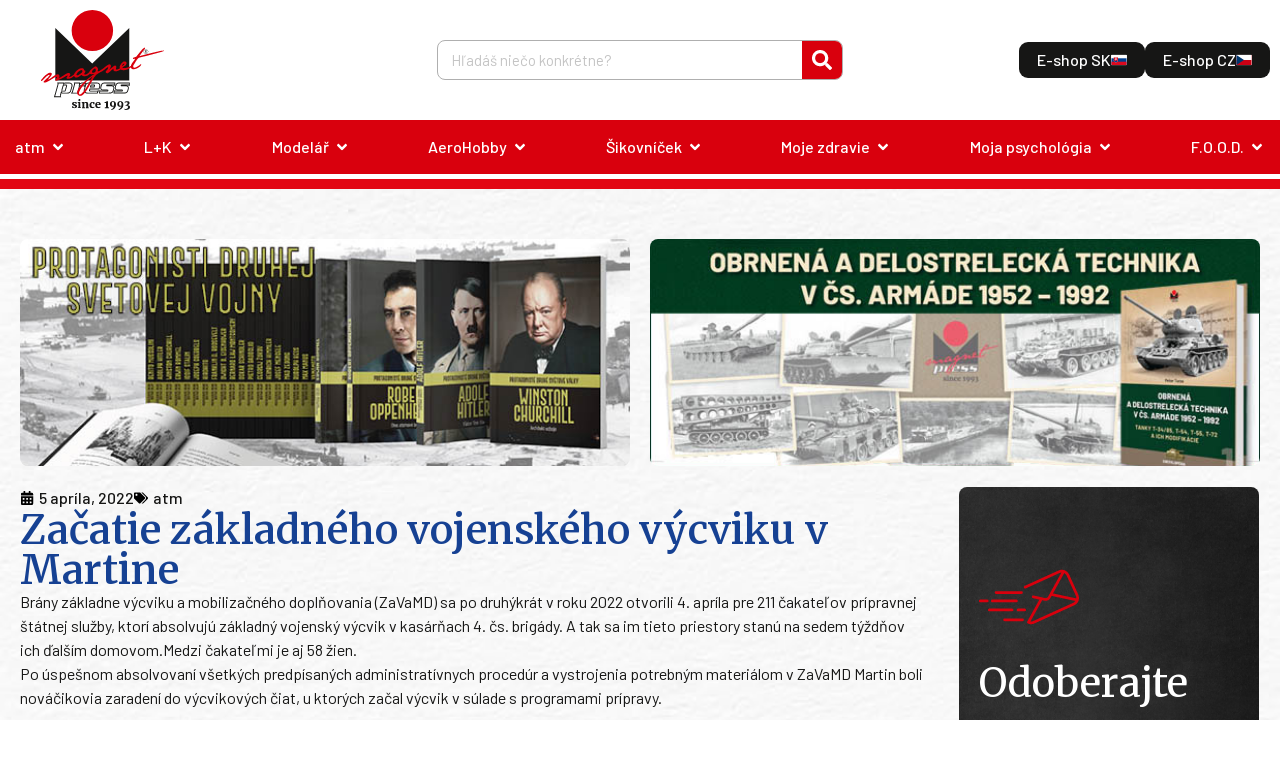

--- FILE ---
content_type: text/html; charset=UTF-8
request_url: https://magnetpress.online/atm/12051-zacatie-zakladneho-vojenskeho-vycviku-v-martine/
body_size: 50084
content:
<!doctype html>
<html lang="sk-SK">
<head>
	<meta charset="UTF-8">
	<meta name="viewport" content="width=device-width, initial-scale=1">
	<link rel="profile" href="https://gmpg.org/xfn/11">
	<meta name='robots' content='index, follow, max-image-preview:large, max-snippet:-1, max-video-preview:-1' />

	<!-- This site is optimized with the Yoast SEO plugin v26.8 - https://yoast.com/product/yoast-seo-wordpress/ -->
	<title>Začatie základného vojenského výcviku v Martine | MAGNET PRESS</title>
	<link rel="canonical" href="https://magnetpress.online/atm/12051-zacatie-zakladneho-vojenskeho-vycviku-v-martine/" />
	<meta property="og:locale" content="sk_SK" />
	<meta property="og:type" content="article" />
	<meta property="og:title" content="Začatie základného vojenského výcviku v Martine | MAGNET PRESS" />
	<meta property="og:description" content="Brány základne výcviku a mobilizačného doplňovania (ZaVaMD) sa po druhýkrát v roku 2022 otvorili 4. apríla pre 211 čakateľov prípravnej štátnej služby, ktorí absolvujú základný vojenský výcvik v kasárňach 4. čs. brigády. A tak sa im tieto priestory stanú na sedem týždňov ich ďalším domovom.Medzi čakateľmi je aj 58 žien." />
	<meta property="og:url" content="https://magnetpress.online/atm/12051-zacatie-zakladneho-vojenskeho-vycviku-v-martine/" />
	<meta property="og:site_name" content="MAGNET PRESS" />
	<meta property="article:publisher" content="https://www.facebook.com/magnetpress.sk/" />
	<meta property="article:published_time" content="2022-04-05T14:38:13+00:00" />
	<meta property="article:modified_time" content="2023-07-12T07:05:03+00:00" />
	<meta property="og:image" content="https://magnetpress.online/wp-content/uploads/2023/05/1649169514_zavamd_vycvik_n-jpg.jpg" />
	<meta property="og:image:width" content="400" />
	<meta property="og:image:height" content="250" />
	<meta property="og:image:type" content="image/jpeg" />
	<meta name="author" content="MagnetPressAdmin" />
	<meta name="twitter:card" content="summary_large_image" />
	<meta name="twitter:label1" content="Autor" />
	<meta name="twitter:data1" content="MagnetPressAdmin" />
	<meta name="twitter:label2" content="Predpokladaný čas čítania" />
	<meta name="twitter:data2" content="1 minúta" />
	<script type="application/ld+json" class="yoast-schema-graph">{"@context":"https://schema.org","@graph":[{"@type":"Article","@id":"https://magnetpress.online/atm/12051-zacatie-zakladneho-vojenskeho-vycviku-v-martine/#article","isPartOf":{"@id":"https://magnetpress.online/atm/12051-zacatie-zakladneho-vojenskeho-vycviku-v-martine/"},"author":{"name":"MagnetPressAdmin","@id":"https://magnetpress.online/#/schema/person/e7eac7b6eb309aecea4a16e5d93ab0b5"},"headline":"Začatie základného vojenského výcviku v Martine","datePublished":"2022-04-05T14:38:13+00:00","dateModified":"2023-07-12T07:05:03+00:00","mainEntityOfPage":{"@id":"https://magnetpress.online/atm/12051-zacatie-zakladneho-vojenskeho-vycviku-v-martine/"},"wordCount":173,"commentCount":0,"publisher":{"@id":"https://magnetpress.online/#organization"},"image":{"@id":"https://magnetpress.online/atm/12051-zacatie-zakladneho-vojenskeho-vycviku-v-martine/#primaryimage"},"thumbnailUrl":"https://magnetpress.online/wp-content/uploads/2023/05/1649169514_zavamd_vycvik_n-jpg.jpg","articleSection":["atm"],"inLanguage":"sk-SK","potentialAction":[{"@type":"CommentAction","name":"Comment","target":["https://magnetpress.online/atm/12051-zacatie-zakladneho-vojenskeho-vycviku-v-martine/#respond"]}]},{"@type":"WebPage","@id":"https://magnetpress.online/atm/12051-zacatie-zakladneho-vojenskeho-vycviku-v-martine/","url":"https://magnetpress.online/atm/12051-zacatie-zakladneho-vojenskeho-vycviku-v-martine/","name":"Začatie základného vojenského výcviku v Martine | MAGNET PRESS","isPartOf":{"@id":"https://magnetpress.online/#website"},"primaryImageOfPage":{"@id":"https://magnetpress.online/atm/12051-zacatie-zakladneho-vojenskeho-vycviku-v-martine/#primaryimage"},"image":{"@id":"https://magnetpress.online/atm/12051-zacatie-zakladneho-vojenskeho-vycviku-v-martine/#primaryimage"},"thumbnailUrl":"https://magnetpress.online/wp-content/uploads/2023/05/1649169514_zavamd_vycvik_n-jpg.jpg","datePublished":"2022-04-05T14:38:13+00:00","dateModified":"2023-07-12T07:05:03+00:00","breadcrumb":{"@id":"https://magnetpress.online/atm/12051-zacatie-zakladneho-vojenskeho-vycviku-v-martine/#breadcrumb"},"inLanguage":"sk-SK","potentialAction":[{"@type":"ReadAction","target":["https://magnetpress.online/atm/12051-zacatie-zakladneho-vojenskeho-vycviku-v-martine/"]}]},{"@type":"ImageObject","inLanguage":"sk-SK","@id":"https://magnetpress.online/atm/12051-zacatie-zakladneho-vojenskeho-vycviku-v-martine/#primaryimage","url":"https://magnetpress.online/wp-content/uploads/2023/05/1649169514_zavamd_vycvik_n-jpg.jpg","contentUrl":"https://magnetpress.online/wp-content/uploads/2023/05/1649169514_zavamd_vycvik_n-jpg.jpg","width":400,"height":250},{"@type":"BreadcrumbList","@id":"https://magnetpress.online/atm/12051-zacatie-zakladneho-vojenskeho-vycviku-v-martine/#breadcrumb","itemListElement":[{"@type":"ListItem","position":1,"name":"Domov","item":"https://magnetpress.online/"},{"@type":"ListItem","position":2,"name":"Začatie základného vojenského výcviku v Martine"}]},{"@type":"WebSite","@id":"https://magnetpress.online/#website","url":"https://magnetpress.online/","name":"MAGNET PRESS","description":"","publisher":{"@id":"https://magnetpress.online/#organization"},"potentialAction":[{"@type":"SearchAction","target":{"@type":"EntryPoint","urlTemplate":"https://magnetpress.online/?s={search_term_string}"},"query-input":{"@type":"PropertyValueSpecification","valueRequired":true,"valueName":"search_term_string"}}],"inLanguage":"sk-SK"},{"@type":"Organization","@id":"https://magnetpress.online/#organization","name":"MAGNET PRESS, SLOVAKIA S. R. O.","url":"https://magnetpress.online/","logo":{"@type":"ImageObject","inLanguage":"sk-SK","@id":"https://magnetpress.online/#/schema/logo/image/","url":"https://magnetpress.online/wp-content/uploads/2023/05/Logo-1.svg","contentUrl":"https://magnetpress.online/wp-content/uploads/2023/05/Logo-1.svg","width":184,"height":151,"caption":"MAGNET PRESS, SLOVAKIA S. R. O."},"image":{"@id":"https://magnetpress.online/#/schema/logo/image/"},"sameAs":["https://www.facebook.com/magnetpress.sk/"]},{"@type":"Person","@id":"https://magnetpress.online/#/schema/person/e7eac7b6eb309aecea4a16e5d93ab0b5","name":"MagnetPressAdmin","image":{"@type":"ImageObject","inLanguage":"sk-SK","@id":"https://magnetpress.online/#/schema/person/image/","url":"https://secure.gravatar.com/avatar/d0da8bef48f903a15efc3f59ff483c5bafcc8fea61a77d6c971aaa75140d9f14?s=96&d=mm&r=g","contentUrl":"https://secure.gravatar.com/avatar/d0da8bef48f903a15efc3f59ff483c5bafcc8fea61a77d6c971aaa75140d9f14?s=96&d=mm&r=g","caption":"MagnetPressAdmin"},"sameAs":["http://magnetpress.online"],"url":"https://magnetpress.online/author/magnetpressadmin/"}]}</script>
	<!-- / Yoast SEO plugin. -->


<link rel="alternate" type="application/rss+xml" title="RSS kanál: MAGNET PRESS &raquo;" href="https://magnetpress.online/feed/" />
<link rel="alternate" type="application/rss+xml" title="RSS kanál komentárov webu MAGNET PRESS &raquo;" href="https://magnetpress.online/comments/feed/" />
<link rel="alternate" title="oEmbed (JSON)" type="application/json+oembed" href="https://magnetpress.online/wp-json/oembed/1.0/embed?url=https%3A%2F%2Fmagnetpress.online%2Fatm%2F12051-zacatie-zakladneho-vojenskeho-vycviku-v-martine%2F" />
<link rel="alternate" title="oEmbed (XML)" type="text/xml+oembed" href="https://magnetpress.online/wp-json/oembed/1.0/embed?url=https%3A%2F%2Fmagnetpress.online%2Fatm%2F12051-zacatie-zakladneho-vojenskeho-vycviku-v-martine%2F&#038;format=xml" />
		<style>
			.lazyload,
			.lazyloading {
				max-width: 100%;
			}
		</style>
		<style id='wp-img-auto-sizes-contain-inline-css'>
img:is([sizes=auto i],[sizes^="auto," i]){contain-intrinsic-size:3000px 1500px}
/*# sourceURL=wp-img-auto-sizes-contain-inline-css */
</style>
<link rel='stylesheet' id='wp-block-library-css' href='https://magnetpress.online/wp-includes/css/dist/block-library/style.min.css?ver=6.9' media='all' />
<style id='classic-theme-styles-inline-css'>
/*! This file is auto-generated */
.wp-block-button__link{color:#fff;background-color:#32373c;border-radius:9999px;box-shadow:none;text-decoration:none;padding:calc(.667em + 2px) calc(1.333em + 2px);font-size:1.125em}.wp-block-file__button{background:#32373c;color:#fff;text-decoration:none}
/*# sourceURL=/wp-includes/css/classic-themes.min.css */
</style>
<style id='dro-block-magic-text-block-style-inline-css'>
.wp-block-dro-block-magic-text-block{background-color:#21759b;color:#fff;padding:2px}mark.has-gradient-color{background:-webkit-linear-gradient(#eee,#333);-webkit-background-clip:text;-webkit-text-fill-color:transparent}
.dro-magic-text-underline-clip-effect{position:relative}.dro-magic-text-underline-clip-effect:after{aspect-ratio:3/1;border:6px solid var(--underline-border-color,#1ae63b);border-radius:50%;clip-path:polygon(0 0,50% 50%,100% 0);content:"";left:50%;position:absolute;top:95%;transform:translate(-50%);width:150%}
.dro-magic-text-bg-image{-webkit-background-clip:text;background-clip:text;background-image:var(--text-bg-image);background-position:50%;background-repeat:no-repeat;background-size:cover;color:transparent;display:inline-block;font-size:var(--text-size,16px);font-weight:700;text-stroke:1px rgba(0,0,0,.2);-webkit-text-stroke:1px rgba(0,0,0,.2);paint-order:stroke fill}@supports not (-webkit-text-stroke:1px black){.dro-magic-text-bg-image{text-shadow:0 0 1px rgba(0,0,0,.2),0 0 2px rgba(0,0,0,.1)}}
.magic-gradient-stroke{--stroke-color:transparent;--stroke-width:1px;--gradient-stroke:linear-gradient(90deg,#09f1b8,#00a2ff,#ff00d2,#fed90f);-webkit-background-clip:text;background-clip:text;background-image:var(--gradient-stroke);color:transparent;-webkit-text-stroke-color:var(--stroke-color);-webkit-text-stroke-width:var(--stroke-width);display:inline-block;padding:.1em}@supports(-webkit-text-stroke:1px #000) or (text-stroke:1px #000){.magic-gradient-stroke{background-image:var(--gradient-stroke);-webkit-text-stroke-color:var(--gradient-stroke);-webkit-text-stroke-width:var(--stroke-width);text-stroke-color:var(--gradient-stroke);text-stroke-width:var(--stroke-width)}}.editor-styles-wrapper .magic-gradient-stroke{background-color:rgba(0,0,0,.1)}
:root{--tooltip-bg-color:#333;--tooltip-text-color:#fff;--tooltip-padding:8px 12px;--tooltip-border-radius:6px;--tooltip-font-size:14px;--tooltip-font-weight:normal}.dro-magic-text-tooltip{border-bottom:1px dotted #41e938;cursor:help;position:relative}.dro-magic-text-tooltip:after{background:var(--tooltip-bg);border-radius:6px;bottom:100%;color:var(--tooltip-text-color);content:attr(data-tooltip);font-size:14px;font-weight:400;left:50%;margin-bottom:8px;opacity:0;padding:8px 12px;position:absolute;transform:translateX(-50%);transition:opacity .3s,visibility .3s;visibility:hidden;white-space:nowrap;z-index:1000}.dro-magic-text-tooltip:not([style*="--tooltip-use-gradient: true"]):after{background-color:var(--tooltip-bg)}.dro-magic-text-tooltip:hover:after,.dro-magic-text-tooltip:hover:before{opacity:1;visibility:visible}.dro-magic-text-tooltip.tooltip-bottom:after{bottom:auto;margin-bottom:0;margin-top:8px;top:100%}.dro-magic-text-tooltip.tooltip-right:after{bottom:auto;left:100%;margin-bottom:0;margin-left:8px;top:50%;transform:translateY(-50%)}.dro-magic-text-tooltip.tooltip-left:after{bottom:auto;margin-bottom:0;margin-left:0;top:50%;transform:translateY(-50%)}.dro-magic-text-tooltip.tooltip-left:after,.dro-magic-text-tooltip.tooltip-top-left:after{left:auto;margin-right:8px;max-width:200px;right:100%;white-space:nowrap;word-wrap:break-word}.dro-magic-text-tooltip.tooltip-top-left:after{bottom:100%;margin-bottom:8px;top:auto;transform:translateX(-8px) translateY(-8px)}.dro-magic-text-tooltip.tooltip-top-right:after{bottom:100%;left:100%;margin-bottom:8px;margin-left:8px;max-width:200px;right:auto;top:auto;transform:translateX(8px) translateY(-8px);white-space:nowrap;word-wrap:break-word}.dro-magic-text-tooltip.tooltip-bottom-left:after{bottom:auto;left:auto;margin-right:8px;margin-top:8px;max-width:200px;right:100%;top:100%;transform:translateX(-8px) translateY(8px);white-space:nowrap;word-wrap:break-word}.dro-magic-text-tooltip.tooltip-bottom-right:after{bottom:auto;left:100%;margin-left:8px;margin-top:8px;max-width:200px;right:auto;top:100%;transform:translateX(8px) translateY(8px);white-space:nowrap;word-wrap:break-word}@media(max-width:768px){.dro-magic-text-tooltip.tooltip-bottom-left:after,.dro-magic-text-tooltip.tooltip-bottom-right:after,.dro-magic-text-tooltip.tooltip-top-left:after,.dro-magic-text-tooltip.tooltip-top-right:after{max-width:150px;white-space:normal;word-wrap:break-word}.dro-magic-text-tooltip.tooltip-top-left:after{transform:translateX(-4px) translateY(-4px)}.dro-magic-text-tooltip.tooltip-top-right:after{transform:translateX(4px) translateY(-4px)}.dro-magic-text-tooltip.tooltip-bottom-left:after{transform:translateX(-4px) translateY(4px)}.dro-magic-text-tooltip.tooltip-bottom-right:after{transform:translateX(4px) translateY(4px)}.dro-magic-text-tooltip:after{max-width:200px;white-space:normal;word-wrap:break-word}.dro-magic-text-tooltip.tooltip-left:after{left:100%;margin-left:8px;margin-right:0;right:auto}}.tooltip-color-tabs{background:#fff;border:1px solid #e0e0e0;border-radius:4px;box-shadow:0 1px 3px rgba(0,0,0,.1);overflow:hidden}.tooltip-color-tabs .components-tab-panel__tabs{background:#f8f9fa;border-bottom:1px solid #e0e0e0;display:flex;list-style:none;margin:0;padding:0}.tooltip-color-tabs .components-tab-panel__tabs .components-tab-panel__tabs-item{background:transparent;border:none;border-bottom:2px solid transparent;color:#6c757d;cursor:pointer;flex:1;font-size:14px;font-weight:500;padding:12px 16px;position:relative;transition:all .2s ease}.tooltip-color-tabs .components-tab-panel__tabs .components-tab-panel__tabs-item:hover{background:#e9ecef;color:#495057}.tooltip-color-tabs .components-tab-panel__tabs .components-tab-panel__tabs-item:focus{outline:2px solid #007cba;outline-offset:-2px;z-index:1}.tooltip-color-tabs .components-tab-panel__tabs .components-tab-panel__tabs-item.active-tab{background:#fff;border-bottom-color:#007cba;color:#007cba;font-weight:600}.tooltip-color-tabs .components-tab-panel__tabs .components-tab-panel__tabs-item.active-tab:after{background:#007cba;bottom:-1px;content:"";height:2px;left:0;position:absolute;right:0}.tooltip-color-tabs .components-tab-panel__tabs .components-tab-panel__tabs-item:disabled{cursor:not-allowed;opacity:.5}.tooltip-color-tabs .components-tab-panel__tabs .components-tab-panel__tabs-item:disabled:hover{background:transparent;color:#6c757d}.tooltip-color-tabs .components-tab-panel__tab-content{background:#fff;min-height:200px;opacity:1;padding:20px;transform:translateY(0);transition:opacity .2s ease,transform .2s ease}.tooltip-color-tabs .components-tab-panel__tab-content.tab-entering{opacity:0;transform:translateY(10px)}.tooltip-color-tabs.modern-style{border:none;border-radius:8px;box-shadow:0 4px 12px rgba(0,0,0,.1)}.tooltip-color-tabs.modern-style .components-tab-panel__tabs{background:#f8f9fa;border-radius:8px 8px 0 0;padding:4px}.tooltip-color-tabs.modern-style .components-tab-panel__tabs .components-tab-panel__tabs-item{border-bottom:none;border-radius:6px;margin:0 2px}.tooltip-color-tabs.modern-style .components-tab-panel__tabs .components-tab-panel__tabs-item.active-tab{background:#007cba;box-shadow:0 2px 4px rgba(0,124,186,.3);color:#fff}.tooltip-color-tabs.modern-style .components-tab-panel__tabs .components-tab-panel__tabs-item.active-tab:after{display:none}.tooltip-color-tabs.modern-style .components-tab-panel__tab-content{border-radius:0 0 8px 8px}.tooltip-color-tabs.compact-style .components-tab-panel__tabs .components-tab-panel__tabs-item{font-size:13px;padding:8px 12px}.tooltip-color-tabs.compact-style .components-tab-panel__tab-content{min-height:150px;padding:15px}.tooltip-color-tabs.color-coded .components-tab-panel__tabs .components-tab-panel__tabs-item[data-tab=background].active-tab{border-bottom-color:#28a745;color:#28a745}.tooltip-color-tabs.color-coded .components-tab-panel__tabs .components-tab-panel__tabs-item[data-tab=background].active-tab:after{background:#28a745}.tooltip-color-tabs.color-coded .components-tab-panel__tabs .components-tab-panel__tabs-item[data-tab=text].active-tab{border-bottom-color:#dc3545;color:#dc3545}.tooltip-color-tabs.color-coded .components-tab-panel__tabs .components-tab-panel__tabs-item[data-tab=text].active-tab:after{background:#dc3545}.tooltip-color-tabs.color-coded .components-tab-panel__tabs .components-tab-panel__tabs-item[data-tab=border].active-tab{border-bottom-color:#ffc107;color:#856404}.tooltip-color-tabs.color-coded .components-tab-panel__tabs .components-tab-panel__tabs-item[data-tab=border].active-tab:after{background:#ffc107}@media(max-width:768px){.tooltip-color-tabs .components-tab-panel__tabs .components-tab-panel__tabs-item{font-size:13px;padding:10px 8px}.tooltip-color-tabs .components-tab-panel__tab-content{padding:15px}}
.dro-magic-text-text-marker{background-color:#eba40a;color:#000}.dro-magic-text-marker-uneven{background:linear-gradient(104deg,rgba(255,235,59,0) .9%,rgba(255,235,59,.8) 2.4%,rgba(255,235,59,.6) 5.8%,rgba(255,235,59,.4) 93%,rgba(255,235,59,.9) 96%,rgba(255,235,59,0) 98%);border-radius:255px 15px 225px 15px/25px 255px 25px 125px;margin:-1px -3px;padding:1px 3px}.dro-magic-text-marker-thick{background:linear-gradient(185deg,rgba(255,64,129,.3),rgba(255,64,129,.7) 50%,rgba(255,64,129,.2)),linear-gradient(95deg,rgba(255,64,129,.1),rgba(255,64,129,.8) 25%,rgba(255,64,129,.6) 75%,rgba(255,64,129,.1));border-radius:125px 25px 155px 35px/35px 155px 25px 125px;margin:-3px -5px;padding:3px 5px;transform:rotate(-.5deg)}.dro-magic-text-marker-messy{background:radial-gradient(ellipse at center,rgba(33,150,243,.6) 0,rgba(33,150,243,.2) 70%,rgba(33,150,243,.1) 100%),linear-gradient(92deg,rgba(33,150,243,0) 5%,rgba(33,150,243,.7) 15%,rgba(33,150,243,.4) 85%,rgba(33,150,243,0) 95%);border-radius:235px 45px 185px 25px/15px 205px 35px 185px;box-shadow:inset 0 0 5px rgba(33,150,243,.3);margin:-2px -4px;padding:2px 4px}.dro-magic-text-marker-double{background:linear-gradient(88deg,rgba(76,175,80,.4),rgba(76,175,80,.7) 50%,rgba(76,175,80,.3));border-radius:155px 25px 195px 35px/25px 185px 45px 155px;margin:-2px -6px;padding:2px 6px;position:relative}.dro-magic-text-marker-double:before{background:linear-gradient(92deg,rgba(76,175,80,.2),rgba(76,175,80,.5) 30%,rgba(76,175,80,.1));border-radius:185px 35px 165px 25px/35px 165px 25px 185px;bottom:1px;content:"";left:2px;position:absolute;right:-2px;top:-1px;z-index:-1}.dro-magic-text-marker-faded{background:linear-gradient(94deg,rgba(255,152,0,0),rgba(255,152,0,.3) 8%,rgba(255,152,0,.8) 25%,rgba(255,152,0,.5) 60%,rgba(255,152,0,.7) 85%,rgba(255,152,0,.2) 92%,rgba(255,152,0,0));border-radius:195px 55px 145px 25px/25px 145px 55px 195px;margin:-1px -4px;padding:1px 4px;transform:rotate(.3deg)}.dro-magic-text-marker-wavy{background:radial-gradient(ellipse 200% 100% at 50% 90%,rgba(156,39,176,.4) 0,transparent 50%),linear-gradient(86deg,rgba(156,39,176,.1),rgba(156,39,176,.6) 20%,rgba(156,39,176,.8) 40%,rgba(156,39,176,.5) 80%,rgba(156,39,176,.2));border-radius:255px 25px 155px 45px/45px 255px 25px 155px;margin:-2px -5px;padding:2px 5px;transform:rotate(-.2deg) skew(1deg)}.dro-magic-text-marker-textured{background:repeating-linear-gradient(45deg,rgba(255,193,7,.6),rgba(255,193,7,.4) 2px,rgba(255,193,7,.8) 4px),linear-gradient(90deg,rgba(255,193,7,.3),rgba(255,193,7,.7));border-radius:165px 35px 205px 15px/15px 205px 35px 165px;filter:blur(.3px);margin:-2px -4px;padding:2px 4px}

/*# sourceURL=https://magnetpress.online/wp-content/plugins/magic-text-block/build/magic-text-block/style-index.css */
</style>
<style id='global-styles-inline-css'>
:root{--wp--preset--aspect-ratio--square: 1;--wp--preset--aspect-ratio--4-3: 4/3;--wp--preset--aspect-ratio--3-4: 3/4;--wp--preset--aspect-ratio--3-2: 3/2;--wp--preset--aspect-ratio--2-3: 2/3;--wp--preset--aspect-ratio--16-9: 16/9;--wp--preset--aspect-ratio--9-16: 9/16;--wp--preset--color--black: #000000;--wp--preset--color--cyan-bluish-gray: #abb8c3;--wp--preset--color--white: #ffffff;--wp--preset--color--pale-pink: #f78da7;--wp--preset--color--vivid-red: #cf2e2e;--wp--preset--color--luminous-vivid-orange: #ff6900;--wp--preset--color--luminous-vivid-amber: #fcb900;--wp--preset--color--light-green-cyan: #7bdcb5;--wp--preset--color--vivid-green-cyan: #00d084;--wp--preset--color--pale-cyan-blue: #8ed1fc;--wp--preset--color--vivid-cyan-blue: #0693e3;--wp--preset--color--vivid-purple: #9b51e0;--wp--preset--gradient--vivid-cyan-blue-to-vivid-purple: linear-gradient(135deg,rgb(6,147,227) 0%,rgb(155,81,224) 100%);--wp--preset--gradient--light-green-cyan-to-vivid-green-cyan: linear-gradient(135deg,rgb(122,220,180) 0%,rgb(0,208,130) 100%);--wp--preset--gradient--luminous-vivid-amber-to-luminous-vivid-orange: linear-gradient(135deg,rgb(252,185,0) 0%,rgb(255,105,0) 100%);--wp--preset--gradient--luminous-vivid-orange-to-vivid-red: linear-gradient(135deg,rgb(255,105,0) 0%,rgb(207,46,46) 100%);--wp--preset--gradient--very-light-gray-to-cyan-bluish-gray: linear-gradient(135deg,rgb(238,238,238) 0%,rgb(169,184,195) 100%);--wp--preset--gradient--cool-to-warm-spectrum: linear-gradient(135deg,rgb(74,234,220) 0%,rgb(151,120,209) 20%,rgb(207,42,186) 40%,rgb(238,44,130) 60%,rgb(251,105,98) 80%,rgb(254,248,76) 100%);--wp--preset--gradient--blush-light-purple: linear-gradient(135deg,rgb(255,206,236) 0%,rgb(152,150,240) 100%);--wp--preset--gradient--blush-bordeaux: linear-gradient(135deg,rgb(254,205,165) 0%,rgb(254,45,45) 50%,rgb(107,0,62) 100%);--wp--preset--gradient--luminous-dusk: linear-gradient(135deg,rgb(255,203,112) 0%,rgb(199,81,192) 50%,rgb(65,88,208) 100%);--wp--preset--gradient--pale-ocean: linear-gradient(135deg,rgb(255,245,203) 0%,rgb(182,227,212) 50%,rgb(51,167,181) 100%);--wp--preset--gradient--electric-grass: linear-gradient(135deg,rgb(202,248,128) 0%,rgb(113,206,126) 100%);--wp--preset--gradient--midnight: linear-gradient(135deg,rgb(2,3,129) 0%,rgb(40,116,252) 100%);--wp--preset--font-size--small: 13px;--wp--preset--font-size--medium: 20px;--wp--preset--font-size--large: 36px;--wp--preset--font-size--x-large: 42px;--wp--preset--spacing--20: 0.44rem;--wp--preset--spacing--30: 0.67rem;--wp--preset--spacing--40: 1rem;--wp--preset--spacing--50: 1.5rem;--wp--preset--spacing--60: 2.25rem;--wp--preset--spacing--70: 3.38rem;--wp--preset--spacing--80: 5.06rem;--wp--preset--shadow--natural: 6px 6px 9px rgba(0, 0, 0, 0.2);--wp--preset--shadow--deep: 12px 12px 50px rgba(0, 0, 0, 0.4);--wp--preset--shadow--sharp: 6px 6px 0px rgba(0, 0, 0, 0.2);--wp--preset--shadow--outlined: 6px 6px 0px -3px rgb(255, 255, 255), 6px 6px rgb(0, 0, 0);--wp--preset--shadow--crisp: 6px 6px 0px rgb(0, 0, 0);}:where(.is-layout-flex){gap: 0.5em;}:where(.is-layout-grid){gap: 0.5em;}body .is-layout-flex{display: flex;}.is-layout-flex{flex-wrap: wrap;align-items: center;}.is-layout-flex > :is(*, div){margin: 0;}body .is-layout-grid{display: grid;}.is-layout-grid > :is(*, div){margin: 0;}:where(.wp-block-columns.is-layout-flex){gap: 2em;}:where(.wp-block-columns.is-layout-grid){gap: 2em;}:where(.wp-block-post-template.is-layout-flex){gap: 1.25em;}:where(.wp-block-post-template.is-layout-grid){gap: 1.25em;}.has-black-color{color: var(--wp--preset--color--black) !important;}.has-cyan-bluish-gray-color{color: var(--wp--preset--color--cyan-bluish-gray) !important;}.has-white-color{color: var(--wp--preset--color--white) !important;}.has-pale-pink-color{color: var(--wp--preset--color--pale-pink) !important;}.has-vivid-red-color{color: var(--wp--preset--color--vivid-red) !important;}.has-luminous-vivid-orange-color{color: var(--wp--preset--color--luminous-vivid-orange) !important;}.has-luminous-vivid-amber-color{color: var(--wp--preset--color--luminous-vivid-amber) !important;}.has-light-green-cyan-color{color: var(--wp--preset--color--light-green-cyan) !important;}.has-vivid-green-cyan-color{color: var(--wp--preset--color--vivid-green-cyan) !important;}.has-pale-cyan-blue-color{color: var(--wp--preset--color--pale-cyan-blue) !important;}.has-vivid-cyan-blue-color{color: var(--wp--preset--color--vivid-cyan-blue) !important;}.has-vivid-purple-color{color: var(--wp--preset--color--vivid-purple) !important;}.has-black-background-color{background-color: var(--wp--preset--color--black) !important;}.has-cyan-bluish-gray-background-color{background-color: var(--wp--preset--color--cyan-bluish-gray) !important;}.has-white-background-color{background-color: var(--wp--preset--color--white) !important;}.has-pale-pink-background-color{background-color: var(--wp--preset--color--pale-pink) !important;}.has-vivid-red-background-color{background-color: var(--wp--preset--color--vivid-red) !important;}.has-luminous-vivid-orange-background-color{background-color: var(--wp--preset--color--luminous-vivid-orange) !important;}.has-luminous-vivid-amber-background-color{background-color: var(--wp--preset--color--luminous-vivid-amber) !important;}.has-light-green-cyan-background-color{background-color: var(--wp--preset--color--light-green-cyan) !important;}.has-vivid-green-cyan-background-color{background-color: var(--wp--preset--color--vivid-green-cyan) !important;}.has-pale-cyan-blue-background-color{background-color: var(--wp--preset--color--pale-cyan-blue) !important;}.has-vivid-cyan-blue-background-color{background-color: var(--wp--preset--color--vivid-cyan-blue) !important;}.has-vivid-purple-background-color{background-color: var(--wp--preset--color--vivid-purple) !important;}.has-black-border-color{border-color: var(--wp--preset--color--black) !important;}.has-cyan-bluish-gray-border-color{border-color: var(--wp--preset--color--cyan-bluish-gray) !important;}.has-white-border-color{border-color: var(--wp--preset--color--white) !important;}.has-pale-pink-border-color{border-color: var(--wp--preset--color--pale-pink) !important;}.has-vivid-red-border-color{border-color: var(--wp--preset--color--vivid-red) !important;}.has-luminous-vivid-orange-border-color{border-color: var(--wp--preset--color--luminous-vivid-orange) !important;}.has-luminous-vivid-amber-border-color{border-color: var(--wp--preset--color--luminous-vivid-amber) !important;}.has-light-green-cyan-border-color{border-color: var(--wp--preset--color--light-green-cyan) !important;}.has-vivid-green-cyan-border-color{border-color: var(--wp--preset--color--vivid-green-cyan) !important;}.has-pale-cyan-blue-border-color{border-color: var(--wp--preset--color--pale-cyan-blue) !important;}.has-vivid-cyan-blue-border-color{border-color: var(--wp--preset--color--vivid-cyan-blue) !important;}.has-vivid-purple-border-color{border-color: var(--wp--preset--color--vivid-purple) !important;}.has-vivid-cyan-blue-to-vivid-purple-gradient-background{background: var(--wp--preset--gradient--vivid-cyan-blue-to-vivid-purple) !important;}.has-light-green-cyan-to-vivid-green-cyan-gradient-background{background: var(--wp--preset--gradient--light-green-cyan-to-vivid-green-cyan) !important;}.has-luminous-vivid-amber-to-luminous-vivid-orange-gradient-background{background: var(--wp--preset--gradient--luminous-vivid-amber-to-luminous-vivid-orange) !important;}.has-luminous-vivid-orange-to-vivid-red-gradient-background{background: var(--wp--preset--gradient--luminous-vivid-orange-to-vivid-red) !important;}.has-very-light-gray-to-cyan-bluish-gray-gradient-background{background: var(--wp--preset--gradient--very-light-gray-to-cyan-bluish-gray) !important;}.has-cool-to-warm-spectrum-gradient-background{background: var(--wp--preset--gradient--cool-to-warm-spectrum) !important;}.has-blush-light-purple-gradient-background{background: var(--wp--preset--gradient--blush-light-purple) !important;}.has-blush-bordeaux-gradient-background{background: var(--wp--preset--gradient--blush-bordeaux) !important;}.has-luminous-dusk-gradient-background{background: var(--wp--preset--gradient--luminous-dusk) !important;}.has-pale-ocean-gradient-background{background: var(--wp--preset--gradient--pale-ocean) !important;}.has-electric-grass-gradient-background{background: var(--wp--preset--gradient--electric-grass) !important;}.has-midnight-gradient-background{background: var(--wp--preset--gradient--midnight) !important;}.has-small-font-size{font-size: var(--wp--preset--font-size--small) !important;}.has-medium-font-size{font-size: var(--wp--preset--font-size--medium) !important;}.has-large-font-size{font-size: var(--wp--preset--font-size--large) !important;}.has-x-large-font-size{font-size: var(--wp--preset--font-size--x-large) !important;}
:where(.wp-block-post-template.is-layout-flex){gap: 1.25em;}:where(.wp-block-post-template.is-layout-grid){gap: 1.25em;}
:where(.wp-block-term-template.is-layout-flex){gap: 1.25em;}:where(.wp-block-term-template.is-layout-grid){gap: 1.25em;}
:where(.wp-block-columns.is-layout-flex){gap: 2em;}:where(.wp-block-columns.is-layout-grid){gap: 2em;}
:root :where(.wp-block-pullquote){font-size: 1.5em;line-height: 1.6;}
/*# sourceURL=global-styles-inline-css */
</style>
<link rel='stylesheet' id='eclg-form-style-css' href='https://magnetpress.online/wp-content/plugins/email-capture-lead-generation//css/form.css?ver=1.0.1' media='all' />
<link rel='stylesheet' id='eclg-style-css' href='https://magnetpress.online/wp-content/plugins/email-capture-lead-generation//css/eclg-style.css?ver=1.0.1' media='all' />
<link rel='stylesheet' id='dro-magic-text-formats-style-css' href='https://magnetpress.online/wp-content/plugins/magic-text-block/build/magic-text-block/style-index.css?ver=1.6.0' media='all' />
<link rel='stylesheet' id='cmplz-general-css' href='https://magnetpress.online/wp-content/plugins/complianz-gdpr-premium/assets/css/cookieblocker.min.css?ver=1718996004' media='all' />
<link rel='stylesheet' id='parent_style-css' href='https://magnetpress.online/wp-content/themes/hello-elementor/style.css?ver=6.9' media='all' />
<link rel='stylesheet' id='child-style-css' href='https://magnetpress.online/wp-content/themes/hello-child/style.css?ver=6.9' media='all' />
<link rel='stylesheet' id='hello-elementor-css' href='https://magnetpress.online/wp-content/themes/hello-elementor/style.min.css?ver=3.1.0' media='all' />
<link rel='stylesheet' id='hello-elementor-theme-style-css' href='https://magnetpress.online/wp-content/themes/hello-elementor/theme.min.css?ver=3.1.0' media='all' />
<link rel='stylesheet' id='hello-elementor-header-footer-css' href='https://magnetpress.online/wp-content/themes/hello-elementor/header-footer.min.css?ver=3.1.0' media='all' />
<link rel='stylesheet' id='elementor-frontend-css' href='https://magnetpress.online/wp-content/plugins/elementor/assets/css/frontend.min.css?ver=3.34.2' media='all' />
<link rel='stylesheet' id='widget-image-css' href='https://magnetpress.online/wp-content/plugins/elementor/assets/css/widget-image.min.css?ver=3.34.2' media='all' />
<link rel='stylesheet' id='widget-search-form-css' href='https://magnetpress.online/wp-content/plugins/elementor-pro/assets/css/widget-search-form.min.css?ver=3.34.1' media='all' />
<link rel='stylesheet' id='widget-nav-menu-css' href='https://magnetpress.online/wp-content/plugins/elementor-pro/assets/css/widget-nav-menu.min.css?ver=3.34.1' media='all' />
<link rel='stylesheet' id='widget-social-icons-css' href='https://magnetpress.online/wp-content/plugins/elementor/assets/css/widget-social-icons.min.css?ver=3.34.2' media='all' />
<link rel='stylesheet' id='e-apple-webkit-css' href='https://magnetpress.online/wp-content/plugins/elementor/assets/css/conditionals/apple-webkit.min.css?ver=3.34.2' media='all' />
<link rel='stylesheet' id='e-animation-fadeIn-css' href='https://magnetpress.online/wp-content/plugins/elementor/assets/lib/animations/styles/fadeIn.min.css?ver=3.34.2' media='all' />
<link rel='stylesheet' id='widget-mega-menu-css' href='https://magnetpress.online/wp-content/plugins/elementor-pro/assets/css/widget-mega-menu.min.css?ver=3.34.1' media='all' />
<link rel='stylesheet' id='e-sticky-css' href='https://magnetpress.online/wp-content/plugins/elementor-pro/assets/css/modules/sticky.min.css?ver=3.34.1' media='all' />
<link rel='stylesheet' id='widget-heading-css' href='https://magnetpress.online/wp-content/plugins/elementor/assets/css/widget-heading.min.css?ver=3.34.2' media='all' />
<link rel='stylesheet' id='widget-icon-box-css' href='https://magnetpress.online/wp-content/plugins/elementor/assets/css/widget-icon-box.min.css?ver=3.34.2' media='all' />
<link rel='stylesheet' id='widget-icon-list-css' href='https://magnetpress.online/wp-content/plugins/elementor/assets/css/widget-icon-list.min.css?ver=3.34.2' media='all' />
<link rel='stylesheet' id='swiper-css' href='https://magnetpress.online/wp-content/plugins/elementor/assets/lib/swiper/v8/css/swiper.min.css?ver=8.4.5' media='all' />
<link rel='stylesheet' id='e-swiper-css' href='https://magnetpress.online/wp-content/plugins/elementor/assets/css/conditionals/e-swiper.min.css?ver=3.34.2' media='all' />
<link rel='stylesheet' id='widget-loop-common-css' href='https://magnetpress.online/wp-content/plugins/elementor-pro/assets/css/widget-loop-common.min.css?ver=3.34.1' media='all' />
<link rel='stylesheet' id='widget-loop-carousel-css' href='https://magnetpress.online/wp-content/plugins/elementor-pro/assets/css/widget-loop-carousel.min.css?ver=3.34.1' media='all' />
<link rel='stylesheet' id='widget-post-info-css' href='https://magnetpress.online/wp-content/plugins/elementor-pro/assets/css/widget-post-info.min.css?ver=3.34.1' media='all' />
<link rel='stylesheet' id='widget-image-gallery-css' href='https://magnetpress.online/wp-content/plugins/elementor/assets/css/widget-image-gallery.min.css?ver=3.34.2' media='all' />
<link rel='stylesheet' id='elementor-post-5-css' href='https://magnetpress.online/wp-content/uploads/elementor/css/post-5.css?ver=1768944500' media='all' />
<link rel='stylesheet' id='elementor-post-33045-css' href='https://magnetpress.online/wp-content/uploads/elementor/css/post-33045.css?ver=1768944502' media='all' />
<link rel='stylesheet' id='elementor-post-33063-css' href='https://magnetpress.online/wp-content/uploads/elementor/css/post-33063.css?ver=1768944502' media='all' />
<link rel='stylesheet' id='elementor-post-128590-css' href='https://magnetpress.online/wp-content/uploads/elementor/css/post-128590.css?ver=1768944513' media='all' />
<link rel='stylesheet' id='elementor-gf-merriweather-css' href='https://fonts.googleapis.com/css?family=Merriweather:100,100italic,200,200italic,300,300italic,400,400italic,500,500italic,600,600italic,700,700italic,800,800italic,900,900italic&#038;display=swap&#038;subset=latin-ext' media='all' />
<link rel='stylesheet' id='elementor-gf-barlow-css' href='https://fonts.googleapis.com/css?family=Barlow:100,100italic,200,200italic,300,300italic,400,400italic,500,500italic,600,600italic,700,700italic,800,800italic,900,900italic&#038;display=swap&#038;subset=latin-ext' media='all' />
<script src="https://magnetpress.online/wp-content/plugins/svg-support/vendor/DOMPurify/DOMPurify.min.js?ver=2.5.8" id="bodhi-dompurify-library-js"></script>
<script src="https://magnetpress.online/wp-includes/js/jquery/jquery.min.js?ver=3.7.1" id="jquery-core-js"></script>
<script src="https://magnetpress.online/wp-includes/js/jquery/jquery-migrate.min.js?ver=3.4.1" id="jquery-migrate-js"></script>
<script id="eclg-public-js-js-extra">
var EcLg = {"ajaxurl":"https://magnetpress.online/wp-admin/admin-ajax.php","fname_empty":"Zadajte svoje krstn\u00e9 meno.","lname_empty":"Zadajte svoje priezvisko.","email_empty":"Zadajte e-mailov\u00fa adresu.","email_valid":"Zadajte platn\u00fa e-mailov\u00fa adresu."};
//# sourceURL=eclg-public-js-js-extra
</script>
<script src="https://magnetpress.online/wp-content/plugins/email-capture-lead-generation//js/eclg-public.js?ver=1.0.1" id="eclg-public-js-js"></script>
<script id="bodhi_svg_inline-js-extra">
var svgSettings = {"skipNested":""};
//# sourceURL=bodhi_svg_inline-js-extra
</script>
<script src="https://magnetpress.online/wp-content/plugins/svg-support/js/min/svgs-inline-min.js" id="bodhi_svg_inline-js"></script>
<script id="bodhi_svg_inline-js-after">
cssTarget={"Bodhi":"img.style-svg","ForceInlineSVG":"style-svg"};ForceInlineSVGActive="false";frontSanitizationEnabled="on";
//# sourceURL=bodhi_svg_inline-js-after
</script>
<link rel="https://api.w.org/" href="https://magnetpress.online/wp-json/" /><link rel="alternate" title="JSON" type="application/json" href="https://magnetpress.online/wp-json/wp/v2/posts/114255" /><link rel="EditURI" type="application/rsd+xml" title="RSD" href="https://magnetpress.online/xmlrpc.php?rsd" />
<meta name="generator" content="WordPress 6.9" />
<link rel='shortlink' href='https://magnetpress.online/?p=114255' />
			<style>.cmplz-hidden {
					display: none !important;
				}</style>		<script>
			document.documentElement.className = document.documentElement.className.replace('no-js', 'js');
		</script>
				<style>
			.no-js img.lazyload {
				display: none;
			}

			figure.wp-block-image img.lazyloading {
				min-width: 150px;
			}

			.lazyload,
			.lazyloading {
				--smush-placeholder-width: 100px;
				--smush-placeholder-aspect-ratio: 1/1;
				width: var(--smush-image-width, var(--smush-placeholder-width)) !important;
				aspect-ratio: var(--smush-image-aspect-ratio, var(--smush-placeholder-aspect-ratio)) !important;
			}

						.lazyload, .lazyloading {
				opacity: 0;
			}

			.lazyloaded {
				opacity: 1;
				transition: opacity 400ms;
				transition-delay: 0ms;
			}

					</style>
		<meta name="description" content="Brány základne výcviku a mobilizačného doplňovania (ZaVaMD) sa po druhýkrát v roku 2022 otvorili 4. apríla pre 211 čakateľov prípravnej štátnej služby, ktorí absolvujú základný vojenský výcvik v kasárňach 4. čs. brigády. A tak sa im tieto priestory stanú na sedem týždňov ich ďalším domovom.Medzi čakateľmi je aj 58 žien.">
<meta name="generator" content="Elementor 3.34.2; features: e_font_icon_svg, additional_custom_breakpoints; settings: css_print_method-external, google_font-enabled, font_display-swap">
<meta content="Wame s.r.o" name="author">
<meta name="keywords" content="atm, aerohobby, letectví a kosmonautika, modelář">
			<style>
				.e-con.e-parent:nth-of-type(n+4):not(.e-lazyloaded):not(.e-no-lazyload),
				.e-con.e-parent:nth-of-type(n+4):not(.e-lazyloaded):not(.e-no-lazyload) * {
					background-image: none !important;
				}
				@media screen and (max-height: 1024px) {
					.e-con.e-parent:nth-of-type(n+3):not(.e-lazyloaded):not(.e-no-lazyload),
					.e-con.e-parent:nth-of-type(n+3):not(.e-lazyloaded):not(.e-no-lazyload) * {
						background-image: none !important;
					}
				}
				@media screen and (max-height: 640px) {
					.e-con.e-parent:nth-of-type(n+2):not(.e-lazyloaded):not(.e-no-lazyload),
					.e-con.e-parent:nth-of-type(n+2):not(.e-lazyloaded):not(.e-no-lazyload) * {
						background-image: none !important;
					}
				}
			</style>
			<link rel="icon" href="https://magnetpress.online/wp-content/uploads/2023/05/Logo-1.svg" sizes="32x32" />
<link rel="icon" href="https://magnetpress.online/wp-content/uploads/2023/05/Logo-1.svg" sizes="192x192" />
<link rel="apple-touch-icon" href="https://magnetpress.online/wp-content/uploads/2023/05/Logo-1.svg" />
<meta name="msapplication-TileImage" content="https://magnetpress.online/wp-content/uploads/2023/05/Logo-1.svg" />
</head>
<body data-cmplz=2 class="wp-singular post-template-default single single-post postid-114255 single-format-standard wp-custom-logo wp-theme-hello-elementor wp-child-theme-hello-child elementor-default elementor-kit-5 elementor-page-128590">


<a class="skip-link screen-reader-text" href="#content">Preskočiť na obsah</a>

		<header data-elementor-type="header" data-elementor-id="33045" class="elementor elementor-33045 elementor-location-header" data-elementor-post-type="elementor_library">
			<div class="elementor-element elementor-element-e76e43f e-grid elementor-hidden-mobile e-con-boxed e-con e-parent" data-id="e76e43f" data-element_type="container">
					<div class="e-con-inner">
				<div class="elementor-element elementor-element-49d33c9 elementor-widget elementor-widget-theme-site-logo elementor-widget-image" data-id="49d33c9" data-element_type="widget" data-widget_type="theme-site-logo.default">
				<div class="elementor-widget-container">
											<a href="https://magnetpress.online">
			<img fetchpriority="high" width="800" height="655" src="https://magnetpress.online/wp-content/uploads/2023/05/Logo-1.svg" class="attachment-large size-large wp-image-33049" alt="Logo MagnetPress" />				</a>
											</div>
				</div>
				<div class="elementor-element elementor-element-41676c2 elementor-widget__width-inherit elementor-hidden-mobile elementor-search-form--skin-classic elementor-search-form--button-type-icon elementor-search-form--icon-search elementor-widget elementor-widget-search-form" data-id="41676c2" data-element_type="widget" data-settings="{&quot;skin&quot;:&quot;classic&quot;}" data-widget_type="search-form.default">
				<div class="elementor-widget-container">
							<search role="search">
			<form class="elementor-search-form" action="https://magnetpress.online" method="get">
												<div class="elementor-search-form__container">
					<label class="elementor-screen-only" for="elementor-search-form-41676c2">Vyhľadať</label>

					
					<input id="elementor-search-form-41676c2" placeholder="Hľadáš niečo konkrétne?" class="elementor-search-form__input" type="search" name="s" value="">
					
											<button class="elementor-search-form__submit" type="submit" aria-label="Vyhľadať">
															<div class="e-font-icon-svg-container"><svg class="fa fa-search e-font-icon-svg e-fas-search" viewBox="0 0 512 512" xmlns="http://www.w3.org/2000/svg"><path d="M505 442.7L405.3 343c-4.5-4.5-10.6-7-17-7H372c27.6-35.3 44-79.7 44-128C416 93.1 322.9 0 208 0S0 93.1 0 208s93.1 208 208 208c48.3 0 92.7-16.4 128-44v16.3c0 6.4 2.5 12.5 7 17l99.7 99.7c9.4 9.4 24.6 9.4 33.9 0l28.3-28.3c9.4-9.4 9.4-24.6.1-34zM208 336c-70.7 0-128-57.2-128-128 0-70.7 57.2-128 128-128 70.7 0 128 57.2 128 128 0 70.7-57.2 128-128 128z"></path></svg></div>													</button>
					
									</div>
			</form>
		</search>
						</div>
				</div>
		<div class="elementor-element elementor-element-c85fde8 e-flex e-con-boxed e-con e-child" data-id="c85fde8" data-element_type="container">
					<div class="e-con-inner">
				<div class="elementor-element elementor-element-5211fe6 eshop-btn elementor-widget elementor-widget-button" data-id="5211fe6" data-element_type="widget" data-widget_type="button.default">
				<div class="elementor-widget-container">
									<div class="elementor-button-wrapper">
					<a class="elementor-button elementor-button-link elementor-size-sm" href="https://www.press.sk/" target="_blank">
						<span class="elementor-button-content-wrapper">
						<span class="elementor-button-icon">
				<svg xmlns="http://www.w3.org/2000/svg" xmlns:xlink="http://www.w3.org/1999/xlink" width="45" height="30.53" viewBox="0 0 45 30.53"><defs><clipPath id="clip-path"><rect id="Rectangle_78" data-name="Rectangle 78" width="45" height="30.53" transform="translate(0 0)" fill="none"></rect></clipPath><clipPath id="clip-path-2"><path id="Rectangle_82" data-name="Rectangle 82" d="M2.123,0H41.284a2.124,2.124,0,0,1,2.124,2.124v24.69a2.124,2.124,0,0,1-2.124,2.124H2.123A2.123,2.123,0,0,1,0,26.815V2.123A2.123,2.123,0,0,1,2.123,0Z" transform="translate(0.796 0.796)" fill="none"></path></clipPath><clipPath id="clip-path-3"><path id="Path_121" data-name="Path 121" d="M8.039,7.813s-.225,2.255-.225,6.765c.032,4.606,3.476,6.937,6.005,8.162,2.528-1.225,5.972-3.556,6-8.162,0-4.51-.225-6.765-.225-6.765Z" fill="none"></path></clipPath></defs><g id="SK_flag" data-name="SK flag" transform="translate(0 0)"><g id="Group_63" data-name="Group 63"><g id="Group_62" data-name="Group 62" clip-path="url(#clip-path)"><path id="Path_117" data-name="Path 117" d="M42.081,0H2.92A2.923,2.923,0,0,0,0,2.919V27.611A2.923,2.923,0,0,0,2.92,30.53H42.081A2.922,2.922,0,0,0,45,27.611V2.919A2.923,2.923,0,0,0,42.081,0" fill="#edf1f2"></path></g></g><g id="Group_65" data-name="Group 65"><g id="Group_64" data-name="Group 64" clip-path="url(#clip-path-2)"><rect id="Rectangle_79" data-name="Rectangle 79" width="43.407" height="28.938" transform="translate(0.796 0.796)" fill="#fff"></rect><rect id="Rectangle_80" data-name="Rectangle 80" width="43.407" height="19.292" transform="translate(0.796 10.442)" fill="#003f8f"></rect><rect id="Rectangle_81" data-name="Rectangle 81" width="43.407" height="9.646" transform="translate(0.796 20.088)" fill="#dc091e"></rect><path id="Path_118" data-name="Path 118" d="M19.6,7.814s.225,2.255.225,6.764c-.032,4.606-3.477,6.937-6.005,8.163-2.528-1.226-5.972-3.557-6-8.163,0-4.509.225-6.764.225-6.764Z" fill="#dc091e"></path><path id="Path_119" data-name="Path 119" d="M13.308,20.088V14.449a8.636,8.636,0,0,0-3.022.342,9.464,9.464,0,0,0,0-1.733,8.636,8.636,0,0,0,3.022.342V11.833a7.136,7.136,0,0,0-2.391.349,9.322,9.322,0,0,0,0-1.736,7.2,7.2,0,0,0,2.391.346,13.387,13.387,0,0,0-.318-2.239,9.346,9.346,0,0,0,1.656,0,13.474,13.474,0,0,0-.317,2.239,7.2,7.2,0,0,0,2.391-.346,9.322,9.322,0,0,0,0,1.736,7.136,7.136,0,0,0-2.391-.349V13.4a8.636,8.636,0,0,0,3.022-.342,9.464,9.464,0,0,0,0,1.733,8.636,8.636,0,0,0-3.022-.342v5.639Z" fill="#fff"></path></g></g><g id="Group_67" data-name="Group 67"><g id="Group_66" data-name="Group 66" clip-path="url(#clip-path-3)"><path id="Path_120" data-name="Path 120" d="M10.7,24.521c-1.125,0-2.038-1.561-2.037-3.485s.912-3.485,2.038-3.484a1.631,1.631,0,0,1,1.281.775c.8-1.887,2.281-2.206,3.3-.713a4.172,4.172,0,0,1,.385.713c.875-1.21,2.158-.979,2.866.517a5.329,5.329,0,0,1-.3,4.9,1.628,1.628,0,0,1-1.281.776Z" fill="#003f8f"></path></g></g><g id="Group_69" data-name="Group 69"><g id="Group_68" data-name="Group 68" clip-path="url(#clip-path-2)"><path id="Path_122" data-name="Path 122" d="M13.819,22.982l-.1-.046a12.732,12.732,0,0,1-4.005-2.863A8.071,8.071,0,0,1,7.6,14.58c0-4.47.224-6.765.226-6.788l.02-.195H19.8l.019.195c0,.023.226,2.318.226,6.786a8.063,8.063,0,0,1-2.122,5.495,12.709,12.709,0,0,1-4,2.863ZM8.238,8.031c-.052.639-.207,2.838-.207,6.547C8.055,18,9.948,20.6,13.819,22.5c3.87-1.9,5.763-4.5,5.787-7.923,0-3.708-.154-5.907-.207-6.546Z" fill="#fff"></path></g></g></g></svg>			</span>
									<span class="elementor-button-text">E-shop SK</span>
					</span>
					</a>
				</div>
								</div>
				</div>
				<div class="elementor-element elementor-element-a126d45 eshop-btn elementor-widget elementor-widget-button" data-id="a126d45" data-element_type="widget" data-widget_type="button.default">
				<div class="elementor-widget-container">
									<div class="elementor-button-wrapper">
					<a class="elementor-button elementor-button-link elementor-size-sm" href="https://www.magnetpress.cz/" target="_blank">
						<span class="elementor-button-content-wrapper">
						<span class="elementor-button-icon">
				<svg xmlns="http://www.w3.org/2000/svg" xmlns:xlink="http://www.w3.org/1999/xlink" width="45" height="30.53" viewBox="0 0 45 30.53"><defs><clipPath id="clip-path"><rect id="Rectangle_84" data-name="Rectangle 84" width="45" height="30.53" transform="translate(0 0)" fill="none"></rect></clipPath><clipPath id="clip-path-2"><path id="Rectangle_87" data-name="Rectangle 87" d="M2.123,0H41.284a2.124,2.124,0,0,1,2.124,2.124v24.69a2.124,2.124,0,0,1-2.124,2.124H2.123A2.123,2.123,0,0,1,0,26.815V2.123A2.123,2.123,0,0,1,2.123,0Z" transform="translate(0.796 0.796)" fill="none"></path></clipPath></defs><g id="CZ_flag" data-name="CZ flag" transform="translate(0 0)"><g id="Group_72" data-name="Group 72"><g id="Group_71" data-name="Group 71" clip-path="url(#clip-path)"><path id="Path_123" data-name="Path 123" d="M42.081,0H2.92A2.923,2.923,0,0,0,0,2.919V27.611A2.923,2.923,0,0,0,2.92,30.53H42.081A2.922,2.922,0,0,0,45,27.611V2.919A2.923,2.923,0,0,0,42.081,0" fill="#edf1f2"></path></g></g><g id="Group_74" data-name="Group 74"><g id="Group_73" data-name="Group 73" clip-path="url(#clip-path-2)"><rect id="Rectangle_85" data-name="Rectangle 85" width="43.407" height="28.938" transform="translate(0.796 0.796)" fill="#cb0014"></rect><rect id="Rectangle_86" data-name="Rectangle 86" width="43.407" height="14.469" transform="translate(0.796 0.796)" fill="#fff"></rect><path id="Path_124" data-name="Path 124" d="M22.5,15.265.8.8V29.734Z" fill="#00376c"></path></g></g></g></svg>			</span>
									<span class="elementor-button-text">E-shop CZ</span>
					</span>
					</a>
				</div>
								</div>
				</div>
					</div>
				</div>
					</div>
				</div>
		<div class="elementor-element elementor-element-343f0a7 elementor-hidden-mobile e-flex e-con-boxed e-con e-parent" data-id="343f0a7" data-element_type="container" data-settings="{&quot;background_background&quot;:&quot;classic&quot;,&quot;sticky&quot;:&quot;top&quot;,&quot;sticky_on&quot;:[&quot;desktop&quot;,&quot;tablet&quot;,&quot;mobile&quot;],&quot;sticky_offset&quot;:0,&quot;sticky_effects_offset&quot;:0,&quot;sticky_anchor_link_offset&quot;:0}">
					<div class="e-con-inner">
				<div class="elementor-element elementor-element-0344039 header-menu e-fit_to_content e-n-menu-layout-horizontal e-n-menu-tablet elementor-widget elementor-widget-n-menu" data-id="0344039" data-element_type="widget" data-settings="{&quot;menu_items&quot;:[{&quot;item_title&quot;:&quot;atm&quot;,&quot;_id&quot;:&quot;8c4491d&quot;,&quot;item_dropdown_content&quot;:&quot;yes&quot;,&quot;item_link&quot;:{&quot;url&quot;:&quot;\/atm&quot;,&quot;is_external&quot;:&quot;&quot;,&quot;nofollow&quot;:&quot;&quot;,&quot;custom_attributes&quot;:&quot;&quot;},&quot;item_icon&quot;:{&quot;value&quot;:&quot;&quot;,&quot;library&quot;:&quot;&quot;},&quot;item_icon_active&quot;:null,&quot;element_id&quot;:&quot;&quot;},{&quot;item_title&quot;:&quot;L+K&quot;,&quot;_id&quot;:&quot;d6cc9ff&quot;,&quot;item_dropdown_content&quot;:&quot;yes&quot;,&quot;item_link&quot;:{&quot;url&quot;:&quot;\/letectvi-kosmonautika&quot;,&quot;is_external&quot;:&quot;&quot;,&quot;nofollow&quot;:&quot;&quot;,&quot;custom_attributes&quot;:&quot;&quot;},&quot;item_icon&quot;:{&quot;value&quot;:&quot;&quot;,&quot;library&quot;:&quot;&quot;},&quot;item_icon_active&quot;:null,&quot;element_id&quot;:&quot;&quot;},{&quot;item_title&quot;:&quot;Model\u00e1\u0159&quot;,&quot;item_dropdown_content&quot;:&quot;yes&quot;,&quot;_id&quot;:&quot;73aee8a&quot;,&quot;item_link&quot;:{&quot;url&quot;:&quot;\/modelar&quot;,&quot;is_external&quot;:&quot;&quot;,&quot;nofollow&quot;:&quot;&quot;,&quot;custom_attributes&quot;:&quot;&quot;},&quot;item_icon&quot;:{&quot;value&quot;:&quot;&quot;,&quot;library&quot;:&quot;&quot;},&quot;item_icon_active&quot;:null,&quot;element_id&quot;:&quot;&quot;},{&quot;item_title&quot;:&quot;AeroHobby&quot;,&quot;item_dropdown_content&quot;:&quot;yes&quot;,&quot;_id&quot;:&quot;52c1edd&quot;,&quot;item_link&quot;:{&quot;url&quot;:&quot;\/aerohobby&quot;,&quot;is_external&quot;:&quot;&quot;,&quot;nofollow&quot;:&quot;&quot;,&quot;custom_attributes&quot;:&quot;&quot;},&quot;item_icon&quot;:{&quot;value&quot;:&quot;&quot;,&quot;library&quot;:&quot;&quot;},&quot;item_icon_active&quot;:null,&quot;element_id&quot;:&quot;&quot;},{&quot;item_title&quot;:&quot;\u0160ikovn\u00ed\u010dek&quot;,&quot;item_dropdown_content&quot;:&quot;yes&quot;,&quot;_id&quot;:&quot;dc98df0&quot;,&quot;item_link&quot;:{&quot;url&quot;:&quot;\/sikovnicek&quot;,&quot;is_external&quot;:&quot;&quot;,&quot;nofollow&quot;:&quot;&quot;,&quot;custom_attributes&quot;:&quot;&quot;},&quot;item_icon&quot;:{&quot;value&quot;:&quot;&quot;,&quot;library&quot;:&quot;&quot;},&quot;item_icon_active&quot;:null,&quot;element_id&quot;:&quot;&quot;},{&quot;item_title&quot;:&quot;Moje zdravie&quot;,&quot;item_dropdown_content&quot;:&quot;yes&quot;,&quot;_id&quot;:&quot;f6f5381&quot;,&quot;item_link&quot;:{&quot;url&quot;:&quot;\/moje-zdravie&quot;,&quot;is_external&quot;:&quot;&quot;,&quot;nofollow&quot;:&quot;&quot;,&quot;custom_attributes&quot;:&quot;&quot;},&quot;item_icon&quot;:{&quot;value&quot;:&quot;&quot;,&quot;library&quot;:&quot;&quot;},&quot;item_icon_active&quot;:null,&quot;element_id&quot;:&quot;&quot;},{&quot;item_title&quot;:&quot;Moja psychol\u00f3gia&quot;,&quot;item_dropdown_content&quot;:&quot;yes&quot;,&quot;_id&quot;:&quot;6a97f08&quot;,&quot;item_link&quot;:{&quot;url&quot;:&quot;\/moja-psychologia&quot;,&quot;is_external&quot;:&quot;&quot;,&quot;nofollow&quot;:&quot;&quot;,&quot;custom_attributes&quot;:&quot;&quot;},&quot;item_icon&quot;:{&quot;value&quot;:&quot;&quot;,&quot;library&quot;:&quot;&quot;},&quot;item_icon_active&quot;:null,&quot;element_id&quot;:&quot;&quot;},{&quot;item_title&quot;:&quot;F.O.O.D.&quot;,&quot;item_dropdown_content&quot;:&quot;yes&quot;,&quot;_id&quot;:&quot;eefbf2f&quot;,&quot;item_link&quot;:{&quot;url&quot;:&quot;\/food&quot;,&quot;is_external&quot;:&quot;&quot;,&quot;nofollow&quot;:&quot;&quot;,&quot;custom_attributes&quot;:&quot;&quot;},&quot;item_icon&quot;:{&quot;value&quot;:&quot;&quot;,&quot;library&quot;:&quot;&quot;},&quot;item_icon_active&quot;:null,&quot;element_id&quot;:&quot;&quot;}],&quot;item_position_horizontal&quot;:&quot;stretch&quot;,&quot;open_animation&quot;:&quot;fadeIn&quot;,&quot;menu_item_title_distance_from_content&quot;:{&quot;unit&quot;:&quot;px&quot;,&quot;size&quot;:&quot;&quot;,&quot;sizes&quot;:[]},&quot;content_width&quot;:&quot;fit_to_content&quot;,&quot;content_horizontal_position&quot;:&quot;left&quot;,&quot;item_position_horizontal_mobile&quot;:&quot;start&quot;,&quot;item_layout&quot;:&quot;horizontal&quot;,&quot;open_on&quot;:&quot;hover&quot;,&quot;horizontal_scroll&quot;:&quot;disable&quot;,&quot;breakpoint_selector&quot;:&quot;tablet&quot;,&quot;menu_item_title_distance_from_content_tablet&quot;:{&quot;unit&quot;:&quot;px&quot;,&quot;size&quot;:&quot;&quot;,&quot;sizes&quot;:[]},&quot;menu_item_title_distance_from_content_mobile&quot;:{&quot;unit&quot;:&quot;px&quot;,&quot;size&quot;:&quot;&quot;,&quot;sizes&quot;:[]}}" data-widget_type="mega-menu.default">
				<div class="elementor-widget-container">
							<nav class="e-n-menu" data-widget-number="342" aria-label="Menu">
					<button class="e-n-menu-toggle" id="menu-toggle-342" aria-haspopup="true" aria-expanded="false" aria-controls="menubar-342" aria-label="Menu Toggle">
			<span class="e-n-menu-toggle-icon e-open">
				<svg class="e-font-icon-svg e-eicon-menu-bar" viewBox="0 0 1000 1000" xmlns="http://www.w3.org/2000/svg"><path d="M104 333H896C929 333 958 304 958 271S929 208 896 208H104C71 208 42 237 42 271S71 333 104 333ZM104 583H896C929 583 958 554 958 521S929 458 896 458H104C71 458 42 487 42 521S71 583 104 583ZM104 833H896C929 833 958 804 958 771S929 708 896 708H104C71 708 42 737 42 771S71 833 104 833Z"></path></svg>			</span>
			<span class="e-n-menu-toggle-icon e-close">
				<svg class="e-font-icon-svg e-eicon-close" viewBox="0 0 1000 1000" xmlns="http://www.w3.org/2000/svg"><path d="M742 167L500 408 258 167C246 154 233 150 217 150 196 150 179 158 167 167 154 179 150 196 150 212 150 229 154 242 171 254L408 500 167 742C138 771 138 800 167 829 196 858 225 858 254 829L496 587 738 829C750 842 767 846 783 846 800 846 817 842 829 829 842 817 846 804 846 783 846 767 842 750 829 737L588 500 833 258C863 229 863 200 833 171 804 137 775 137 742 167Z"></path></svg>			</span>
		</button>
					<div class="e-n-menu-wrapper" id="menubar-342" aria-labelledby="menu-toggle-342">
				<ul class="e-n-menu-heading">
								<li class="e-n-menu-item">
				<div id="e-n-menu-title-3421" class="e-n-menu-title">
					<a class="e-n-menu-title-container e-focus e-link" href="/atm">												<span class="e-n-menu-title-text">
							atm						</span>
					</a>											<button id="e-n-menu-dropdown-icon-3421" class="e-n-menu-dropdown-icon e-focus" data-tab-index="1" aria-haspopup="true" aria-expanded="false" aria-controls="e-n-menu-content-3421" >
							<span class="e-n-menu-dropdown-icon-opened">
								<svg aria-hidden="true" class="e-font-icon-svg e-fas-angle-up" viewBox="0 0 320 512" xmlns="http://www.w3.org/2000/svg"><path d="M177 159.7l136 136c9.4 9.4 9.4 24.6 0 33.9l-22.6 22.6c-9.4 9.4-24.6 9.4-33.9 0L160 255.9l-96.4 96.4c-9.4 9.4-24.6 9.4-33.9 0L7 329.7c-9.4-9.4-9.4-24.6 0-33.9l136-136c9.4-9.5 24.6-9.5 34-.1z"></path></svg>								<span class="elementor-screen-only">Close atm</span>
							</span>
							<span class="e-n-menu-dropdown-icon-closed">
								<svg aria-hidden="true" class="e-font-icon-svg e-fas-angle-down" viewBox="0 0 320 512" xmlns="http://www.w3.org/2000/svg"><path d="M143 352.3L7 216.3c-9.4-9.4-9.4-24.6 0-33.9l22.6-22.6c9.4-9.4 24.6-9.4 33.9 0l96.4 96.4 96.4-96.4c9.4-9.4 24.6-9.4 33.9 0l22.6 22.6c9.4 9.4 9.4 24.6 0 33.9l-136 136c-9.2 9.4-24.4 9.4-33.8 0z"></path></svg>								<span class="elementor-screen-only">Open atm</span>
							</span>
						</button>
									</div>
									<div class="e-n-menu-content">
						<div id="e-n-menu-content-3421" data-tab-index="1" aria-labelledby="e-n-menu-dropdown-icon-3421" class="elementor-element elementor-element-a594c32 e-flex e-con-boxed e-con e-child" data-id="a594c32" data-element_type="container">
					<div class="e-con-inner">
				<div class="elementor-element elementor-element-2b50b26 elementor-nav-menu__align-justify elementor-nav-menu--dropdown-none elementor-hidden-tablet elementor-hidden-mobile desktop-menu elementor-widget elementor-widget-nav-menu" data-id="2b50b26" data-element_type="widget" data-settings="{&quot;layout&quot;:&quot;vertical&quot;,&quot;submenu_icon&quot;:{&quot;value&quot;:&quot;&lt;svg aria-hidden=\&quot;true\&quot; class=\&quot;e-font-icon-svg e-fas-angle-right\&quot; viewBox=\&quot;0 0 256 512\&quot; xmlns=\&quot;http:\/\/www.w3.org\/2000\/svg\&quot;&gt;&lt;path d=\&quot;M224.3 273l-136 136c-9.4 9.4-24.6 9.4-33.9 0l-22.6-22.6c-9.4-9.4-9.4-24.6 0-33.9l96.4-96.4-96.4-96.4c-9.4-9.4-9.4-24.6 0-33.9L54.3 103c9.4-9.4 24.6-9.4 33.9 0l136 136c9.5 9.4 9.5 24.6.1 34z\&quot;&gt;&lt;\/path&gt;&lt;\/svg&gt;&quot;,&quot;library&quot;:&quot;fa-solid&quot;}}" data-widget_type="nav-menu.default">
				<div class="elementor-widget-container">
								<nav aria-label="Menu" class="elementor-nav-menu--main elementor-nav-menu__container elementor-nav-menu--layout-vertical e--pointer-none">
				<ul id="menu-1-2b50b26" class="elementor-nav-menu sm-vertical"><li class="menu-item menu-item-type-taxonomy menu-item-object-category current-post-ancestor current-menu-parent current-post-parent menu-item-has-children menu-item-84013"><a href="https://magnetpress.online/kategoria/atm/" class="elementor-item">Články</a>
<ul class="sub-menu elementor-nav-menu--dropdown">
	<li class="menu-item menu-item-type-taxonomy menu-item-object-category menu-item-129067"><a href="https://magnetpress.online/kategoria/atm/aktualna-tema/" class="elementor-sub-item">Aktuálna téma</a></li>
	<li class="menu-item menu-item-type-taxonomy menu-item-object-category menu-item-129235"><a href="https://magnetpress.online/kategoria/atm/pozemna-technika/" class="elementor-sub-item">Pozemná technika</a></li>
	<li class="menu-item menu-item-type-taxonomy menu-item-object-category menu-item-129069"><a href="https://magnetpress.online/kategoria/atm/letecka-technika/" class="elementor-sub-item">Letecká technika</a></li>
	<li class="menu-item menu-item-type-taxonomy menu-item-object-category menu-item-129070"><a href="https://magnetpress.online/kategoria/atm/namorna-technika/" class="elementor-sub-item">Námorná technika</a></li>
	<li class="menu-item menu-item-type-taxonomy menu-item-object-category menu-item-129071"><a href="https://magnetpress.online/kategoria/atm/obranny-priemysel/" class="elementor-sub-item">Obranný priemysel</a></li>
	<li class="menu-item menu-item-type-taxonomy menu-item-object-category menu-item-129068"><a href="https://magnetpress.online/kategoria/atm/historia/" class="elementor-sub-item">História</a></li>
</ul>
</li>
<li class="menu-item menu-item-type-custom menu-item-object-custom menu-item-33754"><a href="https://magnetpress.online/atm-1-2026/" class="elementor-item">Aktuálne číslo</a></li>
<li class="menu-item menu-item-type-custom menu-item-object-custom menu-item-128159"><a href="/predplatne/?jsf=epro-loop-builder&#038;tax=category:34" class="elementor-item">Predplatné</a></li>
<li class="menu-item menu-item-type-post_type menu-item-object-page menu-item-33752"><a href="https://magnetpress.online/archiv/" class="elementor-item">Archív</a></li>
<li class="menu-item menu-item-type-custom menu-item-object-custom menu-item-128715"><a href="/inzercia-advertising/?jsf=epro-loop-builder&#038;tax=kategoria-publikacia:108" class="elementor-item">Inzercia</a></li>
</ul>			</nav>
						<nav class="elementor-nav-menu--dropdown elementor-nav-menu__container" aria-hidden="true">
				<ul id="menu-2-2b50b26" class="elementor-nav-menu sm-vertical"><li class="menu-item menu-item-type-taxonomy menu-item-object-category current-post-ancestor current-menu-parent current-post-parent menu-item-has-children menu-item-84013"><a href="https://magnetpress.online/kategoria/atm/" class="elementor-item" tabindex="-1">Články</a>
<ul class="sub-menu elementor-nav-menu--dropdown">
	<li class="menu-item menu-item-type-taxonomy menu-item-object-category menu-item-129067"><a href="https://magnetpress.online/kategoria/atm/aktualna-tema/" class="elementor-sub-item" tabindex="-1">Aktuálna téma</a></li>
	<li class="menu-item menu-item-type-taxonomy menu-item-object-category menu-item-129235"><a href="https://magnetpress.online/kategoria/atm/pozemna-technika/" class="elementor-sub-item" tabindex="-1">Pozemná technika</a></li>
	<li class="menu-item menu-item-type-taxonomy menu-item-object-category menu-item-129069"><a href="https://magnetpress.online/kategoria/atm/letecka-technika/" class="elementor-sub-item" tabindex="-1">Letecká technika</a></li>
	<li class="menu-item menu-item-type-taxonomy menu-item-object-category menu-item-129070"><a href="https://magnetpress.online/kategoria/atm/namorna-technika/" class="elementor-sub-item" tabindex="-1">Námorná technika</a></li>
	<li class="menu-item menu-item-type-taxonomy menu-item-object-category menu-item-129071"><a href="https://magnetpress.online/kategoria/atm/obranny-priemysel/" class="elementor-sub-item" tabindex="-1">Obranný priemysel</a></li>
	<li class="menu-item menu-item-type-taxonomy menu-item-object-category menu-item-129068"><a href="https://magnetpress.online/kategoria/atm/historia/" class="elementor-sub-item" tabindex="-1">História</a></li>
</ul>
</li>
<li class="menu-item menu-item-type-custom menu-item-object-custom menu-item-33754"><a href="https://magnetpress.online/atm-1-2026/" class="elementor-item" tabindex="-1">Aktuálne číslo</a></li>
<li class="menu-item menu-item-type-custom menu-item-object-custom menu-item-128159"><a href="/predplatne/?jsf=epro-loop-builder&#038;tax=category:34" class="elementor-item" tabindex="-1">Predplatné</a></li>
<li class="menu-item menu-item-type-post_type menu-item-object-page menu-item-33752"><a href="https://magnetpress.online/archiv/" class="elementor-item" tabindex="-1">Archív</a></li>
<li class="menu-item menu-item-type-custom menu-item-object-custom menu-item-128715"><a href="/inzercia-advertising/?jsf=epro-loop-builder&#038;tax=kategoria-publikacia:108" class="elementor-item" tabindex="-1">Inzercia</a></li>
</ul>			</nav>
						</div>
				</div>
				<div class="elementor-element elementor-element-a138aa4 elementor-hidden-desktop mobile-menu elementor-widget elementor-widget-nav-menu" data-id="a138aa4" data-element_type="widget" data-settings="{&quot;layout&quot;:&quot;dropdown&quot;,&quot;submenu_icon&quot;:{&quot;value&quot;:&quot;&lt;svg aria-hidden=\&quot;true\&quot; class=\&quot;e-font-icon-svg e-fas-angle-down\&quot; viewBox=\&quot;0 0 320 512\&quot; xmlns=\&quot;http:\/\/www.w3.org\/2000\/svg\&quot;&gt;&lt;path d=\&quot;M143 352.3L7 216.3c-9.4-9.4-9.4-24.6 0-33.9l22.6-22.6c9.4-9.4 24.6-9.4 33.9 0l96.4 96.4 96.4-96.4c9.4-9.4 24.6-9.4 33.9 0l22.6 22.6c9.4 9.4 9.4 24.6 0 33.9l-136 136c-9.2 9.4-24.4 9.4-33.8 0z\&quot;&gt;&lt;\/path&gt;&lt;\/svg&gt;&quot;,&quot;library&quot;:&quot;fa-solid&quot;}}" data-widget_type="nav-menu.default">
				<div class="elementor-widget-container">
								<nav class="elementor-nav-menu--dropdown elementor-nav-menu__container" aria-hidden="true">
				<ul id="menu-2-a138aa4" class="elementor-nav-menu"><li class="menu-item menu-item-type-taxonomy menu-item-object-category current-post-ancestor current-menu-parent current-post-parent menu-item-has-children menu-item-84013"><a href="https://magnetpress.online/kategoria/atm/" class="elementor-item" tabindex="-1">Články</a>
<ul class="sub-menu elementor-nav-menu--dropdown">
	<li class="menu-item menu-item-type-taxonomy menu-item-object-category menu-item-129067"><a href="https://magnetpress.online/kategoria/atm/aktualna-tema/" class="elementor-sub-item" tabindex="-1">Aktuálna téma</a></li>
	<li class="menu-item menu-item-type-taxonomy menu-item-object-category menu-item-129235"><a href="https://magnetpress.online/kategoria/atm/pozemna-technika/" class="elementor-sub-item" tabindex="-1">Pozemná technika</a></li>
	<li class="menu-item menu-item-type-taxonomy menu-item-object-category menu-item-129069"><a href="https://magnetpress.online/kategoria/atm/letecka-technika/" class="elementor-sub-item" tabindex="-1">Letecká technika</a></li>
	<li class="menu-item menu-item-type-taxonomy menu-item-object-category menu-item-129070"><a href="https://magnetpress.online/kategoria/atm/namorna-technika/" class="elementor-sub-item" tabindex="-1">Námorná technika</a></li>
	<li class="menu-item menu-item-type-taxonomy menu-item-object-category menu-item-129071"><a href="https://magnetpress.online/kategoria/atm/obranny-priemysel/" class="elementor-sub-item" tabindex="-1">Obranný priemysel</a></li>
	<li class="menu-item menu-item-type-taxonomy menu-item-object-category menu-item-129068"><a href="https://magnetpress.online/kategoria/atm/historia/" class="elementor-sub-item" tabindex="-1">História</a></li>
</ul>
</li>
<li class="menu-item menu-item-type-custom menu-item-object-custom menu-item-33754"><a href="https://magnetpress.online/atm-1-2026/" class="elementor-item" tabindex="-1">Aktuálne číslo</a></li>
<li class="menu-item menu-item-type-custom menu-item-object-custom menu-item-128159"><a href="/predplatne/?jsf=epro-loop-builder&#038;tax=category:34" class="elementor-item" tabindex="-1">Predplatné</a></li>
<li class="menu-item menu-item-type-post_type menu-item-object-page menu-item-33752"><a href="https://magnetpress.online/archiv/" class="elementor-item" tabindex="-1">Archív</a></li>
<li class="menu-item menu-item-type-custom menu-item-object-custom menu-item-128715"><a href="/inzercia-advertising/?jsf=epro-loop-builder&#038;tax=kategoria-publikacia:108" class="elementor-item" tabindex="-1">Inzercia</a></li>
</ul>			</nav>
						</div>
				</div>
				<div class="elementor-element elementor-element-f949d56 elementor-grid-4 elementor-shape-rounded elementor-widget elementor-widget-social-icons" data-id="f949d56" data-element_type="widget" data-widget_type="social-icons.default">
				<div class="elementor-widget-container">
							<div class="elementor-social-icons-wrapper elementor-grid" role="list">
							<span class="elementor-grid-item" role="listitem">
					<a class="elementor-icon elementor-social-icon elementor-social-icon-facebook elementor-repeater-item-4259d08" href="https://www.facebook.com/CasopisATM/" target="_blank">
						<span class="elementor-screen-only">Facebook</span>
						<svg aria-hidden="true" class="e-font-icon-svg e-fab-facebook" viewBox="0 0 512 512" xmlns="http://www.w3.org/2000/svg"><path d="M504 256C504 119 393 8 256 8S8 119 8 256c0 123.78 90.69 226.38 209.25 245V327.69h-63V256h63v-54.64c0-62.15 37-96.48 93.67-96.48 27.14 0 55.52 4.84 55.52 4.84v61h-31.28c-30.8 0-40.41 19.12-40.41 38.73V256h68.78l-11 71.69h-57.78V501C413.31 482.38 504 379.78 504 256z"></path></svg>					</a>
				</span>
							<span class="elementor-grid-item" role="listitem">
					<a class="elementor-icon elementor-social-icon elementor-social-icon-flickr elementor-repeater-item-f15d2cd" href="https://www.flickr.com/photos/atmonline/" target="_blank">
						<span class="elementor-screen-only">Flickr</span>
						<svg aria-hidden="true" class="e-font-icon-svg e-fab-flickr" viewBox="0 0 448 512" xmlns="http://www.w3.org/2000/svg"><path d="M400 32H48C21.5 32 0 53.5 0 80v352c0 26.5 21.5 48 48 48h352c26.5 0 48-21.5 48-48V80c0-26.5-21.5-48-48-48zM144.5 319c-35.1 0-63.5-28.4-63.5-63.5s28.4-63.5 63.5-63.5 63.5 28.4 63.5 63.5-28.4 63.5-63.5 63.5zm159 0c-35.1 0-63.5-28.4-63.5-63.5s28.4-63.5 63.5-63.5 63.5 28.4 63.5 63.5-28.4 63.5-63.5 63.5z"></path></svg>					</a>
				</span>
							<span class="elementor-grid-item" role="listitem">
					<a class="elementor-icon elementor-social-icon elementor-social-icon-twitter elementor-repeater-item-e0d296b" href="https://twitter.com/casopisATM" target="_blank">
						<span class="elementor-screen-only">Twitter</span>
						<svg aria-hidden="true" class="e-font-icon-svg e-fab-twitter" viewBox="0 0 512 512" xmlns="http://www.w3.org/2000/svg"><path d="M459.37 151.716c.325 4.548.325 9.097.325 13.645 0 138.72-105.583 298.558-298.558 298.558-59.452 0-114.68-17.219-161.137-47.106 8.447.974 16.568 1.299 25.34 1.299 49.055 0 94.213-16.568 130.274-44.832-46.132-.975-84.792-31.188-98.112-72.772 6.498.974 12.995 1.624 19.818 1.624 9.421 0 18.843-1.3 27.614-3.573-48.081-9.747-84.143-51.98-84.143-102.985v-1.299c13.969 7.797 30.214 12.67 47.431 13.319-28.264-18.843-46.781-51.005-46.781-87.391 0-19.492 5.197-37.36 14.294-52.954 51.655 63.675 129.3 105.258 216.365 109.807-1.624-7.797-2.599-15.918-2.599-24.04 0-57.828 46.782-104.934 104.934-104.934 30.213 0 57.502 12.67 76.67 33.137 23.715-4.548 46.456-13.32 66.599-25.34-7.798 24.366-24.366 44.833-46.132 57.827 21.117-2.273 41.584-8.122 60.426-16.243-14.292 20.791-32.161 39.308-52.628 54.253z"></path></svg>					</a>
				</span>
							<span class="elementor-grid-item" role="listitem">
					<a class="elementor-icon elementor-social-icon elementor-social-icon-youtube elementor-repeater-item-4ce1c9d" href="https://www.youtube.com/user/ATMonlinecz" target="_blank">
						<span class="elementor-screen-only">Youtube</span>
						<svg aria-hidden="true" class="e-font-icon-svg e-fab-youtube" viewBox="0 0 576 512" xmlns="http://www.w3.org/2000/svg"><path d="M549.655 124.083c-6.281-23.65-24.787-42.276-48.284-48.597C458.781 64 288 64 288 64S117.22 64 74.629 75.486c-23.497 6.322-42.003 24.947-48.284 48.597-11.412 42.867-11.412 132.305-11.412 132.305s0 89.438 11.412 132.305c6.281 23.65 24.787 41.5 48.284 47.821C117.22 448 288 448 288 448s170.78 0 213.371-11.486c23.497-6.321 42.003-24.171 48.284-47.821 11.412-42.867 11.412-132.305 11.412-132.305s0-89.438-11.412-132.305zm-317.51 213.508V175.185l142.739 81.205-142.739 81.201z"></path></svg>					</a>
				</span>
					</div>
						</div>
				</div>
					</div>
				</div>
							</div>
							</li>
					<li class="e-n-menu-item">
				<div id="e-n-menu-title-3422" class="e-n-menu-title">
					<a class="e-n-menu-title-container e-focus e-link" href="/letectvi-kosmonautika">												<span class="e-n-menu-title-text">
							L+K						</span>
					</a>											<button id="e-n-menu-dropdown-icon-3422" class="e-n-menu-dropdown-icon e-focus" data-tab-index="2" aria-haspopup="true" aria-expanded="false" aria-controls="e-n-menu-content-3422" >
							<span class="e-n-menu-dropdown-icon-opened">
								<svg aria-hidden="true" class="e-font-icon-svg e-fas-angle-up" viewBox="0 0 320 512" xmlns="http://www.w3.org/2000/svg"><path d="M177 159.7l136 136c9.4 9.4 9.4 24.6 0 33.9l-22.6 22.6c-9.4 9.4-24.6 9.4-33.9 0L160 255.9l-96.4 96.4c-9.4 9.4-24.6 9.4-33.9 0L7 329.7c-9.4-9.4-9.4-24.6 0-33.9l136-136c9.4-9.5 24.6-9.5 34-.1z"></path></svg>								<span class="elementor-screen-only">Close L+K</span>
							</span>
							<span class="e-n-menu-dropdown-icon-closed">
								<svg aria-hidden="true" class="e-font-icon-svg e-fas-angle-down" viewBox="0 0 320 512" xmlns="http://www.w3.org/2000/svg"><path d="M143 352.3L7 216.3c-9.4-9.4-9.4-24.6 0-33.9l22.6-22.6c9.4-9.4 24.6-9.4 33.9 0l96.4 96.4 96.4-96.4c9.4-9.4 24.6-9.4 33.9 0l22.6 22.6c9.4 9.4 9.4 24.6 0 33.9l-136 136c-9.2 9.4-24.4 9.4-33.8 0z"></path></svg>								<span class="elementor-screen-only">Open L+K</span>
							</span>
						</button>
									</div>
									<div class="e-n-menu-content">
						<div id="e-n-menu-content-3422" data-tab-index="2" aria-labelledby="e-n-menu-dropdown-icon-3422" class="elementor-element elementor-element-c64302c e-flex e-con-boxed e-con e-child" data-id="c64302c" data-element_type="container" data-settings="{&quot;background_background&quot;:&quot;classic&quot;}">
					<div class="e-con-inner">
				<div class="elementor-element elementor-element-9db78d2 elementor-nav-menu__align-justify elementor-nav-menu--dropdown-none elementor-hidden-tablet elementor-hidden-mobile desktop-menu elementor-widget elementor-widget-nav-menu" data-id="9db78d2" data-element_type="widget" data-settings="{&quot;layout&quot;:&quot;vertical&quot;,&quot;submenu_icon&quot;:{&quot;value&quot;:&quot;&lt;svg aria-hidden=\&quot;true\&quot; class=\&quot;e-font-icon-svg e-fas-angle-right\&quot; viewBox=\&quot;0 0 256 512\&quot; xmlns=\&quot;http:\/\/www.w3.org\/2000\/svg\&quot;&gt;&lt;path d=\&quot;M224.3 273l-136 136c-9.4 9.4-24.6 9.4-33.9 0l-22.6-22.6c-9.4-9.4-9.4-24.6 0-33.9l96.4-96.4-96.4-96.4c-9.4-9.4-9.4-24.6 0-33.9L54.3 103c9.4-9.4 24.6-9.4 33.9 0l136 136c9.5 9.4 9.5 24.6.1 34z\&quot;&gt;&lt;\/path&gt;&lt;\/svg&gt;&quot;,&quot;library&quot;:&quot;fa-solid&quot;}}" data-widget_type="nav-menu.default">
				<div class="elementor-widget-container">
								<nav aria-label="Menu" class="elementor-nav-menu--main elementor-nav-menu__container elementor-nav-menu--layout-vertical e--pointer-none">
				<ul id="menu-1-9db78d2" class="elementor-nav-menu sm-vertical"><li class="menu-item menu-item-type-taxonomy menu-item-object-category menu-item-has-children menu-item-84014"><a href="https://magnetpress.online/kategoria/letectvi-kosmonautika/" class="elementor-item">Články</a>
<ul class="sub-menu elementor-nav-menu--dropdown">
	<li class="menu-item menu-item-type-taxonomy menu-item-object-category menu-item-129392"><a href="https://magnetpress.online/kategoria/letectvi-kosmonautika/informujeme/" class="elementor-sub-item">Informujeme</a></li>
	<li class="menu-item menu-item-type-taxonomy menu-item-object-category menu-item-129395"><a href="https://magnetpress.online/kategoria/letectvi-kosmonautika/vojenske-letectvo/" class="elementor-sub-item">Vojenské letectvo</a></li>
	<li class="menu-item menu-item-type-taxonomy menu-item-object-category menu-item-129390"><a href="https://magnetpress.online/kategoria/letectvi-kosmonautika/civilne-letectvo/" class="elementor-sub-item">Civilné letectvo</a></li>
	<li class="menu-item menu-item-type-taxonomy menu-item-object-category menu-item-129393"><a href="https://magnetpress.online/kategoria/letectvi-kosmonautika/kozmonautika/" class="elementor-sub-item">Kozmonautika</a></li>
	<li class="menu-item menu-item-type-taxonomy menu-item-object-category menu-item-129394"><a href="https://magnetpress.online/kategoria/letectvi-kosmonautika/priemysel/" class="elementor-sub-item">Priemysel</a></li>
	<li class="menu-item menu-item-type-taxonomy menu-item-object-category menu-item-129391"><a href="https://magnetpress.online/kategoria/letectvi-kosmonautika/historia-letectvi-kosmonautika/" class="elementor-sub-item">História</a></li>
</ul>
</li>
<li class="menu-item menu-item-type-custom menu-item-object-custom menu-item-33784"><a href="https://magnetpress.online/letectvi-kosmonautika-c-1-2026/" class="elementor-item">Aktuálne číslo</a></li>
<li class="menu-item menu-item-type-custom menu-item-object-custom menu-item-128157"><a href="/predplatne/?jsf=epro-loop-builder&#038;tax=category:35" class="elementor-item">Predplatné</a></li>
<li class="menu-item menu-item-type-post_type menu-item-object-page menu-item-33786"><a href="https://magnetpress.online/archiv/" class="elementor-item">Archív</a></li>
<li class="menu-item menu-item-type-custom menu-item-object-custom menu-item-128717"><a href="/inzercia-advertising/?jsf=epro-loop-builder&#038;tax=kategoria-publikacia:109" class="elementor-item">Inzercia</a></li>
</ul>			</nav>
						<nav class="elementor-nav-menu--dropdown elementor-nav-menu__container" aria-hidden="true">
				<ul id="menu-2-9db78d2" class="elementor-nav-menu sm-vertical"><li class="menu-item menu-item-type-taxonomy menu-item-object-category menu-item-has-children menu-item-84014"><a href="https://magnetpress.online/kategoria/letectvi-kosmonautika/" class="elementor-item" tabindex="-1">Články</a>
<ul class="sub-menu elementor-nav-menu--dropdown">
	<li class="menu-item menu-item-type-taxonomy menu-item-object-category menu-item-129392"><a href="https://magnetpress.online/kategoria/letectvi-kosmonautika/informujeme/" class="elementor-sub-item" tabindex="-1">Informujeme</a></li>
	<li class="menu-item menu-item-type-taxonomy menu-item-object-category menu-item-129395"><a href="https://magnetpress.online/kategoria/letectvi-kosmonautika/vojenske-letectvo/" class="elementor-sub-item" tabindex="-1">Vojenské letectvo</a></li>
	<li class="menu-item menu-item-type-taxonomy menu-item-object-category menu-item-129390"><a href="https://magnetpress.online/kategoria/letectvi-kosmonautika/civilne-letectvo/" class="elementor-sub-item" tabindex="-1">Civilné letectvo</a></li>
	<li class="menu-item menu-item-type-taxonomy menu-item-object-category menu-item-129393"><a href="https://magnetpress.online/kategoria/letectvi-kosmonautika/kozmonautika/" class="elementor-sub-item" tabindex="-1">Kozmonautika</a></li>
	<li class="menu-item menu-item-type-taxonomy menu-item-object-category menu-item-129394"><a href="https://magnetpress.online/kategoria/letectvi-kosmonautika/priemysel/" class="elementor-sub-item" tabindex="-1">Priemysel</a></li>
	<li class="menu-item menu-item-type-taxonomy menu-item-object-category menu-item-129391"><a href="https://magnetpress.online/kategoria/letectvi-kosmonautika/historia-letectvi-kosmonautika/" class="elementor-sub-item" tabindex="-1">História</a></li>
</ul>
</li>
<li class="menu-item menu-item-type-custom menu-item-object-custom menu-item-33784"><a href="https://magnetpress.online/letectvi-kosmonautika-c-1-2026/" class="elementor-item" tabindex="-1">Aktuálne číslo</a></li>
<li class="menu-item menu-item-type-custom menu-item-object-custom menu-item-128157"><a href="/predplatne/?jsf=epro-loop-builder&#038;tax=category:35" class="elementor-item" tabindex="-1">Predplatné</a></li>
<li class="menu-item menu-item-type-post_type menu-item-object-page menu-item-33786"><a href="https://magnetpress.online/archiv/" class="elementor-item" tabindex="-1">Archív</a></li>
<li class="menu-item menu-item-type-custom menu-item-object-custom menu-item-128717"><a href="/inzercia-advertising/?jsf=epro-loop-builder&#038;tax=kategoria-publikacia:109" class="elementor-item" tabindex="-1">Inzercia</a></li>
</ul>			</nav>
						</div>
				</div>
				<div class="elementor-element elementor-element-d03ad6e elementor-hidden-desktop mobile-menu elementor-widget elementor-widget-nav-menu" data-id="d03ad6e" data-element_type="widget" data-settings="{&quot;layout&quot;:&quot;dropdown&quot;,&quot;submenu_icon&quot;:{&quot;value&quot;:&quot;&lt;svg aria-hidden=\&quot;true\&quot; class=\&quot;e-font-icon-svg e-fas-angle-down\&quot; viewBox=\&quot;0 0 320 512\&quot; xmlns=\&quot;http:\/\/www.w3.org\/2000\/svg\&quot;&gt;&lt;path d=\&quot;M143 352.3L7 216.3c-9.4-9.4-9.4-24.6 0-33.9l22.6-22.6c9.4-9.4 24.6-9.4 33.9 0l96.4 96.4 96.4-96.4c9.4-9.4 24.6-9.4 33.9 0l22.6 22.6c9.4 9.4 9.4 24.6 0 33.9l-136 136c-9.2 9.4-24.4 9.4-33.8 0z\&quot;&gt;&lt;\/path&gt;&lt;\/svg&gt;&quot;,&quot;library&quot;:&quot;fa-solid&quot;}}" data-widget_type="nav-menu.default">
				<div class="elementor-widget-container">
								<nav class="elementor-nav-menu--dropdown elementor-nav-menu__container" aria-hidden="true">
				<ul id="menu-2-d03ad6e" class="elementor-nav-menu"><li class="menu-item menu-item-type-taxonomy menu-item-object-category menu-item-has-children menu-item-84014"><a href="https://magnetpress.online/kategoria/letectvi-kosmonautika/" class="elementor-item" tabindex="-1">Články</a>
<ul class="sub-menu elementor-nav-menu--dropdown">
	<li class="menu-item menu-item-type-taxonomy menu-item-object-category menu-item-129392"><a href="https://magnetpress.online/kategoria/letectvi-kosmonautika/informujeme/" class="elementor-sub-item" tabindex="-1">Informujeme</a></li>
	<li class="menu-item menu-item-type-taxonomy menu-item-object-category menu-item-129395"><a href="https://magnetpress.online/kategoria/letectvi-kosmonautika/vojenske-letectvo/" class="elementor-sub-item" tabindex="-1">Vojenské letectvo</a></li>
	<li class="menu-item menu-item-type-taxonomy menu-item-object-category menu-item-129390"><a href="https://magnetpress.online/kategoria/letectvi-kosmonautika/civilne-letectvo/" class="elementor-sub-item" tabindex="-1">Civilné letectvo</a></li>
	<li class="menu-item menu-item-type-taxonomy menu-item-object-category menu-item-129393"><a href="https://magnetpress.online/kategoria/letectvi-kosmonautika/kozmonautika/" class="elementor-sub-item" tabindex="-1">Kozmonautika</a></li>
	<li class="menu-item menu-item-type-taxonomy menu-item-object-category menu-item-129394"><a href="https://magnetpress.online/kategoria/letectvi-kosmonautika/priemysel/" class="elementor-sub-item" tabindex="-1">Priemysel</a></li>
	<li class="menu-item menu-item-type-taxonomy menu-item-object-category menu-item-129391"><a href="https://magnetpress.online/kategoria/letectvi-kosmonautika/historia-letectvi-kosmonautika/" class="elementor-sub-item" tabindex="-1">História</a></li>
</ul>
</li>
<li class="menu-item menu-item-type-custom menu-item-object-custom menu-item-33784"><a href="https://magnetpress.online/letectvi-kosmonautika-c-1-2026/" class="elementor-item" tabindex="-1">Aktuálne číslo</a></li>
<li class="menu-item menu-item-type-custom menu-item-object-custom menu-item-128157"><a href="/predplatne/?jsf=epro-loop-builder&#038;tax=category:35" class="elementor-item" tabindex="-1">Predplatné</a></li>
<li class="menu-item menu-item-type-post_type menu-item-object-page menu-item-33786"><a href="https://magnetpress.online/archiv/" class="elementor-item" tabindex="-1">Archív</a></li>
<li class="menu-item menu-item-type-custom menu-item-object-custom menu-item-128717"><a href="/inzercia-advertising/?jsf=epro-loop-builder&#038;tax=kategoria-publikacia:109" class="elementor-item" tabindex="-1">Inzercia</a></li>
</ul>			</nav>
						</div>
				</div>
				<div class="elementor-element elementor-element-1052876 elementor-grid-4 elementor-shape-rounded elementor-widget elementor-widget-social-icons" data-id="1052876" data-element_type="widget" data-widget_type="social-icons.default">
				<div class="elementor-widget-container">
							<div class="elementor-social-icons-wrapper elementor-grid" role="list">
							<span class="elementor-grid-item" role="listitem">
					<a class="elementor-icon elementor-social-icon elementor-social-icon-facebook elementor-repeater-item-4259d08" href="https://www.facebook.com/LetectviKosmonautika" target="_blank">
						<span class="elementor-screen-only">Facebook</span>
						<svg aria-hidden="true" class="e-font-icon-svg e-fab-facebook" viewBox="0 0 512 512" xmlns="http://www.w3.org/2000/svg"><path d="M504 256C504 119 393 8 256 8S8 119 8 256c0 123.78 90.69 226.38 209.25 245V327.69h-63V256h63v-54.64c0-62.15 37-96.48 93.67-96.48 27.14 0 55.52 4.84 55.52 4.84v61h-31.28c-30.8 0-40.41 19.12-40.41 38.73V256h68.78l-11 71.69h-57.78V501C413.31 482.38 504 379.78 504 256z"></path></svg>					</a>
				</span>
							<span class="elementor-grid-item" role="listitem">
					<a class="elementor-icon elementor-social-icon elementor-social-icon-flickr elementor-repeater-item-e0d296b" href="https://www.flickr.com/photos/lkspotter/albums" target="_blank">
						<span class="elementor-screen-only">Flickr</span>
						<svg aria-hidden="true" class="e-font-icon-svg e-fab-flickr" viewBox="0 0 448 512" xmlns="http://www.w3.org/2000/svg"><path d="M400 32H48C21.5 32 0 53.5 0 80v352c0 26.5 21.5 48 48 48h352c26.5 0 48-21.5 48-48V80c0-26.5-21.5-48-48-48zM144.5 319c-35.1 0-63.5-28.4-63.5-63.5s28.4-63.5 63.5-63.5 63.5 28.4 63.5 63.5-28.4 63.5-63.5 63.5zm159 0c-35.1 0-63.5-28.4-63.5-63.5s28.4-63.5 63.5-63.5 63.5 28.4 63.5 63.5-28.4 63.5-63.5 63.5z"></path></svg>					</a>
				</span>
							<span class="elementor-grid-item" role="listitem">
					<a class="elementor-icon elementor-social-icon elementor-social-icon-youtube elementor-repeater-item-4ce1c9d" href="https://www.youtube.com/user/LKspotter" target="_blank">
						<span class="elementor-screen-only">Youtube</span>
						<svg aria-hidden="true" class="e-font-icon-svg e-fab-youtube" viewBox="0 0 576 512" xmlns="http://www.w3.org/2000/svg"><path d="M549.655 124.083c-6.281-23.65-24.787-42.276-48.284-48.597C458.781 64 288 64 288 64S117.22 64 74.629 75.486c-23.497 6.322-42.003 24.947-48.284 48.597-11.412 42.867-11.412 132.305-11.412 132.305s0 89.438 11.412 132.305c6.281 23.65 24.787 41.5 48.284 47.821C117.22 448 288 448 288 448s170.78 0 213.371-11.486c23.497-6.321 42.003-24.171 48.284-47.821 11.412-42.867 11.412-132.305 11.412-132.305s0-89.438-11.412-132.305zm-317.51 213.508V175.185l142.739 81.205-142.739 81.201z"></path></svg>					</a>
				</span>
					</div>
						</div>
				</div>
					</div>
				</div>
							</div>
							</li>
					<li class="e-n-menu-item">
				<div id="e-n-menu-title-3423" class="e-n-menu-title">
					<a class="e-n-menu-title-container e-focus e-link" href="/modelar">												<span class="e-n-menu-title-text">
							Modelář						</span>
					</a>											<button id="e-n-menu-dropdown-icon-3423" class="e-n-menu-dropdown-icon e-focus" data-tab-index="3" aria-haspopup="true" aria-expanded="false" aria-controls="e-n-menu-content-3423" >
							<span class="e-n-menu-dropdown-icon-opened">
								<svg aria-hidden="true" class="e-font-icon-svg e-fas-angle-up" viewBox="0 0 320 512" xmlns="http://www.w3.org/2000/svg"><path d="M177 159.7l136 136c9.4 9.4 9.4 24.6 0 33.9l-22.6 22.6c-9.4 9.4-24.6 9.4-33.9 0L160 255.9l-96.4 96.4c-9.4 9.4-24.6 9.4-33.9 0L7 329.7c-9.4-9.4-9.4-24.6 0-33.9l136-136c9.4-9.5 24.6-9.5 34-.1z"></path></svg>								<span class="elementor-screen-only">Close Modelář</span>
							</span>
							<span class="e-n-menu-dropdown-icon-closed">
								<svg aria-hidden="true" class="e-font-icon-svg e-fas-angle-down" viewBox="0 0 320 512" xmlns="http://www.w3.org/2000/svg"><path d="M143 352.3L7 216.3c-9.4-9.4-9.4-24.6 0-33.9l22.6-22.6c9.4-9.4 24.6-9.4 33.9 0l96.4 96.4 96.4-96.4c9.4-9.4 24.6-9.4 33.9 0l22.6 22.6c9.4 9.4 9.4 24.6 0 33.9l-136 136c-9.2 9.4-24.4 9.4-33.8 0z"></path></svg>								<span class="elementor-screen-only">Open Modelář</span>
							</span>
						</button>
									</div>
									<div class="e-n-menu-content">
						<div id="e-n-menu-content-3423" data-tab-index="3" aria-labelledby="e-n-menu-dropdown-icon-3423" class="elementor-element elementor-element-3bc5922 e-flex e-con-boxed e-con e-child" data-id="3bc5922" data-element_type="container" data-settings="{&quot;background_background&quot;:&quot;classic&quot;}">
					<div class="e-con-inner">
				<div class="elementor-element elementor-element-d5efb0d elementor-nav-menu__align-justify elementor-nav-menu--dropdown-none elementor-hidden-tablet elementor-hidden-mobile desktop-menu elementor-widget elementor-widget-nav-menu" data-id="d5efb0d" data-element_type="widget" data-settings="{&quot;layout&quot;:&quot;vertical&quot;,&quot;submenu_icon&quot;:{&quot;value&quot;:&quot;&lt;svg aria-hidden=\&quot;true\&quot; class=\&quot;e-font-icon-svg e-fas-angle-right\&quot; viewBox=\&quot;0 0 256 512\&quot; xmlns=\&quot;http:\/\/www.w3.org\/2000\/svg\&quot;&gt;&lt;path d=\&quot;M224.3 273l-136 136c-9.4 9.4-24.6 9.4-33.9 0l-22.6-22.6c-9.4-9.4-9.4-24.6 0-33.9l96.4-96.4-96.4-96.4c-9.4-9.4-9.4-24.6 0-33.9L54.3 103c9.4-9.4 24.6-9.4 33.9 0l136 136c9.5 9.4 9.5 24.6.1 34z\&quot;&gt;&lt;\/path&gt;&lt;\/svg&gt;&quot;,&quot;library&quot;:&quot;fa-solid&quot;}}" data-widget_type="nav-menu.default">
				<div class="elementor-widget-container">
								<nav aria-label="Menu" class="elementor-nav-menu--main elementor-nav-menu__container elementor-nav-menu--layout-vertical e--pointer-none">
				<ul id="menu-1-d5efb0d" class="elementor-nav-menu sm-vertical"><li class="menu-item menu-item-type-taxonomy menu-item-object-category menu-item-84015"><a href="https://magnetpress.online/kategoria/modelar/" class="elementor-item">Články</a></li>
<li class="menu-item menu-item-type-custom menu-item-object-custom menu-item-33791"><a href="https://magnetpress.online/modelar-12-2025/" class="elementor-item">Aktuálne číslo</a></li>
<li class="menu-item menu-item-type-custom menu-item-object-custom menu-item-128156"><a href="/predplatne/?jsf=epro-loop-builder&#038;tax=category:36" class="elementor-item">Predplatné</a></li>
<li class="menu-item menu-item-type-post_type menu-item-object-page menu-item-33793"><a href="https://magnetpress.online/archiv/" class="elementor-item">Archív</a></li>
<li class="menu-item menu-item-type-custom menu-item-object-custom menu-item-128718"><a href="/inzercia-advertising/?jsf=epro-loop-builder&#038;tax=kategoria-publikacia:110" class="elementor-item">Inzercia</a></li>
</ul>			</nav>
						<nav class="elementor-nav-menu--dropdown elementor-nav-menu__container" aria-hidden="true">
				<ul id="menu-2-d5efb0d" class="elementor-nav-menu sm-vertical"><li class="menu-item menu-item-type-taxonomy menu-item-object-category menu-item-84015"><a href="https://magnetpress.online/kategoria/modelar/" class="elementor-item" tabindex="-1">Články</a></li>
<li class="menu-item menu-item-type-custom menu-item-object-custom menu-item-33791"><a href="https://magnetpress.online/modelar-12-2025/" class="elementor-item" tabindex="-1">Aktuálne číslo</a></li>
<li class="menu-item menu-item-type-custom menu-item-object-custom menu-item-128156"><a href="/predplatne/?jsf=epro-loop-builder&#038;tax=category:36" class="elementor-item" tabindex="-1">Predplatné</a></li>
<li class="menu-item menu-item-type-post_type menu-item-object-page menu-item-33793"><a href="https://magnetpress.online/archiv/" class="elementor-item" tabindex="-1">Archív</a></li>
<li class="menu-item menu-item-type-custom menu-item-object-custom menu-item-128718"><a href="/inzercia-advertising/?jsf=epro-loop-builder&#038;tax=kategoria-publikacia:110" class="elementor-item" tabindex="-1">Inzercia</a></li>
</ul>			</nav>
						</div>
				</div>
				<div class="elementor-element elementor-element-5f1f4bd elementor-hidden-desktop mobile-menu elementor-widget elementor-widget-nav-menu" data-id="5f1f4bd" data-element_type="widget" data-settings="{&quot;layout&quot;:&quot;dropdown&quot;,&quot;submenu_icon&quot;:{&quot;value&quot;:&quot;&lt;svg aria-hidden=\&quot;true\&quot; class=\&quot;e-font-icon-svg e-fas-angle-down\&quot; viewBox=\&quot;0 0 320 512\&quot; xmlns=\&quot;http:\/\/www.w3.org\/2000\/svg\&quot;&gt;&lt;path d=\&quot;M143 352.3L7 216.3c-9.4-9.4-9.4-24.6 0-33.9l22.6-22.6c9.4-9.4 24.6-9.4 33.9 0l96.4 96.4 96.4-96.4c9.4-9.4 24.6-9.4 33.9 0l22.6 22.6c9.4 9.4 9.4 24.6 0 33.9l-136 136c-9.2 9.4-24.4 9.4-33.8 0z\&quot;&gt;&lt;\/path&gt;&lt;\/svg&gt;&quot;,&quot;library&quot;:&quot;fa-solid&quot;}}" data-widget_type="nav-menu.default">
				<div class="elementor-widget-container">
								<nav class="elementor-nav-menu--dropdown elementor-nav-menu__container" aria-hidden="true">
				<ul id="menu-2-5f1f4bd" class="elementor-nav-menu"><li class="menu-item menu-item-type-taxonomy menu-item-object-category menu-item-84015"><a href="https://magnetpress.online/kategoria/modelar/" class="elementor-item" tabindex="-1">Články</a></li>
<li class="menu-item menu-item-type-custom menu-item-object-custom menu-item-33791"><a href="https://magnetpress.online/modelar-12-2025/" class="elementor-item" tabindex="-1">Aktuálne číslo</a></li>
<li class="menu-item menu-item-type-custom menu-item-object-custom menu-item-128156"><a href="/predplatne/?jsf=epro-loop-builder&#038;tax=category:36" class="elementor-item" tabindex="-1">Predplatné</a></li>
<li class="menu-item menu-item-type-post_type menu-item-object-page menu-item-33793"><a href="https://magnetpress.online/archiv/" class="elementor-item" tabindex="-1">Archív</a></li>
<li class="menu-item menu-item-type-custom menu-item-object-custom menu-item-128718"><a href="/inzercia-advertising/?jsf=epro-loop-builder&#038;tax=kategoria-publikacia:110" class="elementor-item" tabindex="-1">Inzercia</a></li>
</ul>			</nav>
						</div>
				</div>
				<div class="elementor-element elementor-element-9e5a156 elementor-grid-4 elementor-shape-rounded elementor-widget elementor-widget-social-icons" data-id="9e5a156" data-element_type="widget" data-widget_type="social-icons.default">
				<div class="elementor-widget-container">
							<div class="elementor-social-icons-wrapper elementor-grid">
							<span class="elementor-grid-item">
					<a class="elementor-icon elementor-social-icon elementor-social-icon-facebook elementor-repeater-item-4259d08" href="https://www.facebook.com/ModelarMagazine/" target="_blank">
						<span class="elementor-screen-only">Facebook</span>
						<svg aria-hidden="true" class="e-font-icon-svg e-fab-facebook" viewBox="0 0 512 512" xmlns="http://www.w3.org/2000/svg"><path d="M504 256C504 119 393 8 256 8S8 119 8 256c0 123.78 90.69 226.38 209.25 245V327.69h-63V256h63v-54.64c0-62.15 37-96.48 93.67-96.48 27.14 0 55.52 4.84 55.52 4.84v61h-31.28c-30.8 0-40.41 19.12-40.41 38.73V256h68.78l-11 71.69h-57.78V501C413.31 482.38 504 379.78 504 256z"></path></svg>					</a>
				</span>
					</div>
						</div>
				</div>
					</div>
				</div>
							</div>
							</li>
					<li class="e-n-menu-item">
				<div id="e-n-menu-title-3424" class="e-n-menu-title">
					<a class="e-n-menu-title-container e-focus e-link" href="/aerohobby">												<span class="e-n-menu-title-text">
							AeroHobby						</span>
					</a>											<button id="e-n-menu-dropdown-icon-3424" class="e-n-menu-dropdown-icon e-focus" data-tab-index="4" aria-haspopup="true" aria-expanded="false" aria-controls="e-n-menu-content-3424" >
							<span class="e-n-menu-dropdown-icon-opened">
								<svg aria-hidden="true" class="e-font-icon-svg e-fas-angle-up" viewBox="0 0 320 512" xmlns="http://www.w3.org/2000/svg"><path d="M177 159.7l136 136c9.4 9.4 9.4 24.6 0 33.9l-22.6 22.6c-9.4 9.4-24.6 9.4-33.9 0L160 255.9l-96.4 96.4c-9.4 9.4-24.6 9.4-33.9 0L7 329.7c-9.4-9.4-9.4-24.6 0-33.9l136-136c9.4-9.5 24.6-9.5 34-.1z"></path></svg>								<span class="elementor-screen-only">Close AeroHobby</span>
							</span>
							<span class="e-n-menu-dropdown-icon-closed">
								<svg aria-hidden="true" class="e-font-icon-svg e-fas-angle-down" viewBox="0 0 320 512" xmlns="http://www.w3.org/2000/svg"><path d="M143 352.3L7 216.3c-9.4-9.4-9.4-24.6 0-33.9l22.6-22.6c9.4-9.4 24.6-9.4 33.9 0l96.4 96.4 96.4-96.4c9.4-9.4 24.6-9.4 33.9 0l22.6 22.6c9.4 9.4 9.4 24.6 0 33.9l-136 136c-9.2 9.4-24.4 9.4-33.8 0z"></path></svg>								<span class="elementor-screen-only">Open AeroHobby</span>
							</span>
						</button>
									</div>
									<div class="e-n-menu-content">
						<div id="e-n-menu-content-3424" data-tab-index="4" aria-labelledby="e-n-menu-dropdown-icon-3424" class="elementor-element elementor-element-e53e445 e-flex e-con-boxed e-con e-child" data-id="e53e445" data-element_type="container" data-settings="{&quot;background_background&quot;:&quot;classic&quot;}">
					<div class="e-con-inner">
				<div class="elementor-element elementor-element-dc315ac elementor-nav-menu__align-justify elementor-nav-menu--dropdown-none elementor-hidden-tablet elementor-hidden-mobile desktop-menu elementor-widget elementor-widget-nav-menu" data-id="dc315ac" data-element_type="widget" data-settings="{&quot;layout&quot;:&quot;vertical&quot;,&quot;submenu_icon&quot;:{&quot;value&quot;:&quot;&lt;svg aria-hidden=\&quot;true\&quot; class=\&quot;e-font-icon-svg e-fas-angle-right\&quot; viewBox=\&quot;0 0 256 512\&quot; xmlns=\&quot;http:\/\/www.w3.org\/2000\/svg\&quot;&gt;&lt;path d=\&quot;M224.3 273l-136 136c-9.4 9.4-24.6 9.4-33.9 0l-22.6-22.6c-9.4-9.4-9.4-24.6 0-33.9l96.4-96.4-96.4-96.4c-9.4-9.4-9.4-24.6 0-33.9L54.3 103c9.4-9.4 24.6-9.4 33.9 0l136 136c9.5 9.4 9.5 24.6.1 34z\&quot;&gt;&lt;\/path&gt;&lt;\/svg&gt;&quot;,&quot;library&quot;:&quot;fa-solid&quot;}}" data-widget_type="nav-menu.default">
				<div class="elementor-widget-container">
								<nav aria-label="Menu" class="elementor-nav-menu--main elementor-nav-menu__container elementor-nav-menu--layout-vertical e--pointer-none">
				<ul id="menu-1-dc315ac" class="elementor-nav-menu sm-vertical"><li class="menu-item menu-item-type-taxonomy menu-item-object-category menu-item-84012"><a href="https://magnetpress.online/kategoria/aerohobby/" class="elementor-item">Články</a></li>
<li class="menu-item menu-item-type-custom menu-item-object-custom menu-item-33798"><a href="https://magnetpress.online/aerohobby-c-6-2025/" class="elementor-item">Aktuálne číslo</a></li>
<li class="menu-item menu-item-type-custom menu-item-object-custom menu-item-128160"><a href="/predplatne/?jsf=epro-loop-builder&#038;tax=category:37" class="elementor-item">Predplatné</a></li>
<li class="menu-item menu-item-type-post_type menu-item-object-page menu-item-33800"><a href="https://magnetpress.online/archiv/" class="elementor-item">Archív</a></li>
<li class="menu-item menu-item-type-custom menu-item-object-custom menu-item-128714"><a href="/inzercia-advertising/?jsf=epro-loop-builder&#038;tax=kategoria-publikacia:107" class="elementor-item">Inzercia</a></li>
</ul>			</nav>
						<nav class="elementor-nav-menu--dropdown elementor-nav-menu__container" aria-hidden="true">
				<ul id="menu-2-dc315ac" class="elementor-nav-menu sm-vertical"><li class="menu-item menu-item-type-taxonomy menu-item-object-category menu-item-84012"><a href="https://magnetpress.online/kategoria/aerohobby/" class="elementor-item" tabindex="-1">Články</a></li>
<li class="menu-item menu-item-type-custom menu-item-object-custom menu-item-33798"><a href="https://magnetpress.online/aerohobby-c-6-2025/" class="elementor-item" tabindex="-1">Aktuálne číslo</a></li>
<li class="menu-item menu-item-type-custom menu-item-object-custom menu-item-128160"><a href="/predplatne/?jsf=epro-loop-builder&#038;tax=category:37" class="elementor-item" tabindex="-1">Predplatné</a></li>
<li class="menu-item menu-item-type-post_type menu-item-object-page menu-item-33800"><a href="https://magnetpress.online/archiv/" class="elementor-item" tabindex="-1">Archív</a></li>
<li class="menu-item menu-item-type-custom menu-item-object-custom menu-item-128714"><a href="/inzercia-advertising/?jsf=epro-loop-builder&#038;tax=kategoria-publikacia:107" class="elementor-item" tabindex="-1">Inzercia</a></li>
</ul>			</nav>
						</div>
				</div>
				<div class="elementor-element elementor-element-cef2dea elementor-hidden-desktop mobile-menu elementor-widget elementor-widget-nav-menu" data-id="cef2dea" data-element_type="widget" data-settings="{&quot;layout&quot;:&quot;dropdown&quot;,&quot;submenu_icon&quot;:{&quot;value&quot;:&quot;&lt;svg aria-hidden=\&quot;true\&quot; class=\&quot;e-font-icon-svg e-fas-angle-down\&quot; viewBox=\&quot;0 0 320 512\&quot; xmlns=\&quot;http:\/\/www.w3.org\/2000\/svg\&quot;&gt;&lt;path d=\&quot;M143 352.3L7 216.3c-9.4-9.4-9.4-24.6 0-33.9l22.6-22.6c9.4-9.4 24.6-9.4 33.9 0l96.4 96.4 96.4-96.4c9.4-9.4 24.6-9.4 33.9 0l22.6 22.6c9.4 9.4 9.4 24.6 0 33.9l-136 136c-9.2 9.4-24.4 9.4-33.8 0z\&quot;&gt;&lt;\/path&gt;&lt;\/svg&gt;&quot;,&quot;library&quot;:&quot;fa-solid&quot;}}" data-widget_type="nav-menu.default">
				<div class="elementor-widget-container">
								<nav class="elementor-nav-menu--dropdown elementor-nav-menu__container" aria-hidden="true">
				<ul id="menu-2-cef2dea" class="elementor-nav-menu"><li class="menu-item menu-item-type-taxonomy menu-item-object-category menu-item-84012"><a href="https://magnetpress.online/kategoria/aerohobby/" class="elementor-item" tabindex="-1">Články</a></li>
<li class="menu-item menu-item-type-custom menu-item-object-custom menu-item-33798"><a href="https://magnetpress.online/aerohobby-c-6-2025/" class="elementor-item" tabindex="-1">Aktuálne číslo</a></li>
<li class="menu-item menu-item-type-custom menu-item-object-custom menu-item-128160"><a href="/predplatne/?jsf=epro-loop-builder&#038;tax=category:37" class="elementor-item" tabindex="-1">Predplatné</a></li>
<li class="menu-item menu-item-type-post_type menu-item-object-page menu-item-33800"><a href="https://magnetpress.online/archiv/" class="elementor-item" tabindex="-1">Archív</a></li>
<li class="menu-item menu-item-type-custom menu-item-object-custom menu-item-128714"><a href="/inzercia-advertising/?jsf=epro-loop-builder&#038;tax=kategoria-publikacia:107" class="elementor-item" tabindex="-1">Inzercia</a></li>
</ul>			</nav>
						</div>
				</div>
					</div>
				</div>
							</div>
							</li>
					<li class="e-n-menu-item">
				<div id="e-n-menu-title-3425" class="e-n-menu-title">
					<a class="e-n-menu-title-container e-focus e-link" href="/sikovnicek">												<span class="e-n-menu-title-text">
							Šikovníček						</span>
					</a>											<button id="e-n-menu-dropdown-icon-3425" class="e-n-menu-dropdown-icon e-focus" data-tab-index="5" aria-haspopup="true" aria-expanded="false" aria-controls="e-n-menu-content-3425" >
							<span class="e-n-menu-dropdown-icon-opened">
								<svg aria-hidden="true" class="e-font-icon-svg e-fas-angle-up" viewBox="0 0 320 512" xmlns="http://www.w3.org/2000/svg"><path d="M177 159.7l136 136c9.4 9.4 9.4 24.6 0 33.9l-22.6 22.6c-9.4 9.4-24.6 9.4-33.9 0L160 255.9l-96.4 96.4c-9.4 9.4-24.6 9.4-33.9 0L7 329.7c-9.4-9.4-9.4-24.6 0-33.9l136-136c9.4-9.5 24.6-9.5 34-.1z"></path></svg>								<span class="elementor-screen-only">Close Šikovníček</span>
							</span>
							<span class="e-n-menu-dropdown-icon-closed">
								<svg aria-hidden="true" class="e-font-icon-svg e-fas-angle-down" viewBox="0 0 320 512" xmlns="http://www.w3.org/2000/svg"><path d="M143 352.3L7 216.3c-9.4-9.4-9.4-24.6 0-33.9l22.6-22.6c9.4-9.4 24.6-9.4 33.9 0l96.4 96.4 96.4-96.4c9.4-9.4 24.6-9.4 33.9 0l22.6 22.6c9.4 9.4 9.4 24.6 0 33.9l-136 136c-9.2 9.4-24.4 9.4-33.8 0z"></path></svg>								<span class="elementor-screen-only">Open Šikovníček</span>
							</span>
						</button>
									</div>
									<div class="e-n-menu-content">
						<div id="e-n-menu-content-3425" data-tab-index="5" aria-labelledby="e-n-menu-dropdown-icon-3425" class="elementor-element elementor-element-1a3bbf5 e-flex e-con-boxed e-con e-child" data-id="1a3bbf5" data-element_type="container" data-settings="{&quot;background_background&quot;:&quot;classic&quot;}">
					<div class="e-con-inner">
				<div class="elementor-element elementor-element-e260b82 elementor-nav-menu__align-justify elementor-nav-menu--dropdown-none elementor-hidden-tablet elementor-hidden-mobile desktop-menu elementor-widget elementor-widget-nav-menu" data-id="e260b82" data-element_type="widget" data-settings="{&quot;layout&quot;:&quot;vertical&quot;,&quot;submenu_icon&quot;:{&quot;value&quot;:&quot;&lt;svg aria-hidden=\&quot;true\&quot; class=\&quot;e-font-icon-svg e-fas-angle-right\&quot; viewBox=\&quot;0 0 256 512\&quot; xmlns=\&quot;http:\/\/www.w3.org\/2000\/svg\&quot;&gt;&lt;path d=\&quot;M224.3 273l-136 136c-9.4 9.4-24.6 9.4-33.9 0l-22.6-22.6c-9.4-9.4-9.4-24.6 0-33.9l96.4-96.4-96.4-96.4c-9.4-9.4-9.4-24.6 0-33.9L54.3 103c9.4-9.4 24.6-9.4 33.9 0l136 136c9.5 9.4 9.5 24.6.1 34z\&quot;&gt;&lt;\/path&gt;&lt;\/svg&gt;&quot;,&quot;library&quot;:&quot;fa-solid&quot;}}" data-widget_type="nav-menu.default">
				<div class="elementor-widget-container">
								<nav aria-label="Menu" class="elementor-nav-menu--main elementor-nav-menu__container elementor-nav-menu--layout-vertical e--pointer-none">
				<ul id="menu-1-e260b82" class="elementor-nav-menu sm-vertical"><li class="menu-item menu-item-type-taxonomy menu-item-object-category menu-item-has-children menu-item-33836"><a href="https://magnetpress.online/kategoria/sikovnicek/" class="elementor-item">Články</a>
<ul class="sub-menu elementor-nav-menu--dropdown">
	<li class="menu-item menu-item-type-taxonomy menu-item-object-category menu-item-129414"><a href="https://magnetpress.online/kategoria/sikovnicek/citame-si/" class="elementor-sub-item">Čítame si</a></li>
	<li class="menu-item menu-item-type-taxonomy menu-item-object-category menu-item-129415"><a href="https://magnetpress.online/kategoria/sikovnicek/hry-a-ulohy-pre-mensich/" class="elementor-sub-item">Hry a úlohy pre menších</a></li>
	<li class="menu-item menu-item-type-taxonomy menu-item-object-category menu-item-129416"><a href="https://magnetpress.online/kategoria/sikovnicek/hry-a-ulohy-pre-vacsich/" class="elementor-sub-item">Hry a úlohy pre väčších</a></li>
	<li class="menu-item menu-item-type-taxonomy menu-item-object-category menu-item-129412"><a href="https://magnetpress.online/kategoria/sikovnicek/sikovne-napady/" class="elementor-sub-item">Šikovné nápady</a></li>
	<li class="menu-item menu-item-type-taxonomy menu-item-object-category menu-item-129413"><a href="https://magnetpress.online/kategoria/sikovnicek/zabavme-sa/" class="elementor-sub-item">Zabavme sa</a></li>
</ul>
</li>
<li class="menu-item menu-item-type-custom menu-item-object-custom menu-item-33805"><a href="https://magnetpress.online/sikovnicek-c-01-2026/" class="elementor-item">Aktuálne číslo</a></li>
<li class="menu-item menu-item-type-custom menu-item-object-custom menu-item-128153"><a href="/predplatne/?jsf=epro-loop-builder&#038;tax=category:20" class="elementor-item">Predplatné</a></li>
<li class="menu-item menu-item-type-post_type menu-item-object-page menu-item-33807"><a href="https://magnetpress.online/archiv/" class="elementor-item">Archív</a></li>
<li class="menu-item menu-item-type-custom menu-item-object-custom menu-item-128721"><a href="/inzercia-advertising/?jsf=epro-loop-builder&#038;tax=kategoria-publikacia:119" class="elementor-item">Inzercia</a></li>
</ul>			</nav>
						<nav class="elementor-nav-menu--dropdown elementor-nav-menu__container" aria-hidden="true">
				<ul id="menu-2-e260b82" class="elementor-nav-menu sm-vertical"><li class="menu-item menu-item-type-taxonomy menu-item-object-category menu-item-has-children menu-item-33836"><a href="https://magnetpress.online/kategoria/sikovnicek/" class="elementor-item" tabindex="-1">Články</a>
<ul class="sub-menu elementor-nav-menu--dropdown">
	<li class="menu-item menu-item-type-taxonomy menu-item-object-category menu-item-129414"><a href="https://magnetpress.online/kategoria/sikovnicek/citame-si/" class="elementor-sub-item" tabindex="-1">Čítame si</a></li>
	<li class="menu-item menu-item-type-taxonomy menu-item-object-category menu-item-129415"><a href="https://magnetpress.online/kategoria/sikovnicek/hry-a-ulohy-pre-mensich/" class="elementor-sub-item" tabindex="-1">Hry a úlohy pre menších</a></li>
	<li class="menu-item menu-item-type-taxonomy menu-item-object-category menu-item-129416"><a href="https://magnetpress.online/kategoria/sikovnicek/hry-a-ulohy-pre-vacsich/" class="elementor-sub-item" tabindex="-1">Hry a úlohy pre väčších</a></li>
	<li class="menu-item menu-item-type-taxonomy menu-item-object-category menu-item-129412"><a href="https://magnetpress.online/kategoria/sikovnicek/sikovne-napady/" class="elementor-sub-item" tabindex="-1">Šikovné nápady</a></li>
	<li class="menu-item menu-item-type-taxonomy menu-item-object-category menu-item-129413"><a href="https://magnetpress.online/kategoria/sikovnicek/zabavme-sa/" class="elementor-sub-item" tabindex="-1">Zabavme sa</a></li>
</ul>
</li>
<li class="menu-item menu-item-type-custom menu-item-object-custom menu-item-33805"><a href="https://magnetpress.online/sikovnicek-c-01-2026/" class="elementor-item" tabindex="-1">Aktuálne číslo</a></li>
<li class="menu-item menu-item-type-custom menu-item-object-custom menu-item-128153"><a href="/predplatne/?jsf=epro-loop-builder&#038;tax=category:20" class="elementor-item" tabindex="-1">Predplatné</a></li>
<li class="menu-item menu-item-type-post_type menu-item-object-page menu-item-33807"><a href="https://magnetpress.online/archiv/" class="elementor-item" tabindex="-1">Archív</a></li>
<li class="menu-item menu-item-type-custom menu-item-object-custom menu-item-128721"><a href="/inzercia-advertising/?jsf=epro-loop-builder&#038;tax=kategoria-publikacia:119" class="elementor-item" tabindex="-1">Inzercia</a></li>
</ul>			</nav>
						</div>
				</div>
				<div class="elementor-element elementor-element-35be42f elementor-hidden-desktop mobile-menu elementor-widget elementor-widget-nav-menu" data-id="35be42f" data-element_type="widget" data-settings="{&quot;layout&quot;:&quot;dropdown&quot;,&quot;submenu_icon&quot;:{&quot;value&quot;:&quot;&lt;svg aria-hidden=\&quot;true\&quot; class=\&quot;e-font-icon-svg e-fas-angle-down\&quot; viewBox=\&quot;0 0 320 512\&quot; xmlns=\&quot;http:\/\/www.w3.org\/2000\/svg\&quot;&gt;&lt;path d=\&quot;M143 352.3L7 216.3c-9.4-9.4-9.4-24.6 0-33.9l22.6-22.6c9.4-9.4 24.6-9.4 33.9 0l96.4 96.4 96.4-96.4c9.4-9.4 24.6-9.4 33.9 0l22.6 22.6c9.4 9.4 9.4 24.6 0 33.9l-136 136c-9.2 9.4-24.4 9.4-33.8 0z\&quot;&gt;&lt;\/path&gt;&lt;\/svg&gt;&quot;,&quot;library&quot;:&quot;fa-solid&quot;}}" data-widget_type="nav-menu.default">
				<div class="elementor-widget-container">
								<nav class="elementor-nav-menu--dropdown elementor-nav-menu__container" aria-hidden="true">
				<ul id="menu-2-35be42f" class="elementor-nav-menu"><li class="menu-item menu-item-type-taxonomy menu-item-object-category menu-item-has-children menu-item-33836"><a href="https://magnetpress.online/kategoria/sikovnicek/" class="elementor-item" tabindex="-1">Články</a>
<ul class="sub-menu elementor-nav-menu--dropdown">
	<li class="menu-item menu-item-type-taxonomy menu-item-object-category menu-item-129414"><a href="https://magnetpress.online/kategoria/sikovnicek/citame-si/" class="elementor-sub-item" tabindex="-1">Čítame si</a></li>
	<li class="menu-item menu-item-type-taxonomy menu-item-object-category menu-item-129415"><a href="https://magnetpress.online/kategoria/sikovnicek/hry-a-ulohy-pre-mensich/" class="elementor-sub-item" tabindex="-1">Hry a úlohy pre menších</a></li>
	<li class="menu-item menu-item-type-taxonomy menu-item-object-category menu-item-129416"><a href="https://magnetpress.online/kategoria/sikovnicek/hry-a-ulohy-pre-vacsich/" class="elementor-sub-item" tabindex="-1">Hry a úlohy pre väčších</a></li>
	<li class="menu-item menu-item-type-taxonomy menu-item-object-category menu-item-129412"><a href="https://magnetpress.online/kategoria/sikovnicek/sikovne-napady/" class="elementor-sub-item" tabindex="-1">Šikovné nápady</a></li>
	<li class="menu-item menu-item-type-taxonomy menu-item-object-category menu-item-129413"><a href="https://magnetpress.online/kategoria/sikovnicek/zabavme-sa/" class="elementor-sub-item" tabindex="-1">Zabavme sa</a></li>
</ul>
</li>
<li class="menu-item menu-item-type-custom menu-item-object-custom menu-item-33805"><a href="https://magnetpress.online/sikovnicek-c-01-2026/" class="elementor-item" tabindex="-1">Aktuálne číslo</a></li>
<li class="menu-item menu-item-type-custom menu-item-object-custom menu-item-128153"><a href="/predplatne/?jsf=epro-loop-builder&#038;tax=category:20" class="elementor-item" tabindex="-1">Predplatné</a></li>
<li class="menu-item menu-item-type-post_type menu-item-object-page menu-item-33807"><a href="https://magnetpress.online/archiv/" class="elementor-item" tabindex="-1">Archív</a></li>
<li class="menu-item menu-item-type-custom menu-item-object-custom menu-item-128721"><a href="/inzercia-advertising/?jsf=epro-loop-builder&#038;tax=kategoria-publikacia:119" class="elementor-item" tabindex="-1">Inzercia</a></li>
</ul>			</nav>
						</div>
				</div>
				<div class="elementor-element elementor-element-3db7d95 elementor-grid-4 elementor-shape-rounded elementor-widget elementor-widget-social-icons" data-id="3db7d95" data-element_type="widget" data-widget_type="social-icons.default">
				<div class="elementor-widget-container">
							<div class="elementor-social-icons-wrapper elementor-grid" role="list">
							<span class="elementor-grid-item" role="listitem">
					<a class="elementor-icon elementor-social-icon elementor-social-icon-facebook elementor-repeater-item-4259d08" href="https://www.facebook.com/sikovnicek" target="_blank">
						<span class="elementor-screen-only">Facebook</span>
						<svg aria-hidden="true" class="e-font-icon-svg e-fab-facebook" viewBox="0 0 512 512" xmlns="http://www.w3.org/2000/svg"><path d="M504 256C504 119 393 8 256 8S8 119 8 256c0 123.78 90.69 226.38 209.25 245V327.69h-63V256h63v-54.64c0-62.15 37-96.48 93.67-96.48 27.14 0 55.52 4.84 55.52 4.84v61h-31.28c-30.8 0-40.41 19.12-40.41 38.73V256h68.78l-11 71.69h-57.78V501C413.31 482.38 504 379.78 504 256z"></path></svg>					</a>
				</span>
							<span class="elementor-grid-item" role="listitem">
					<a class="elementor-icon elementor-social-icon elementor-social-icon-instagram elementor-repeater-item-e0d296b" href="https://www.instagram.com/sikovnicek.casopis/" target="_blank">
						<span class="elementor-screen-only">Instagram</span>
						<svg aria-hidden="true" class="e-font-icon-svg e-fab-instagram" viewBox="0 0 448 512" xmlns="http://www.w3.org/2000/svg"><path d="M224.1 141c-63.6 0-114.9 51.3-114.9 114.9s51.3 114.9 114.9 114.9S339 319.5 339 255.9 287.7 141 224.1 141zm0 189.6c-41.1 0-74.7-33.5-74.7-74.7s33.5-74.7 74.7-74.7 74.7 33.5 74.7 74.7-33.6 74.7-74.7 74.7zm146.4-194.3c0 14.9-12 26.8-26.8 26.8-14.9 0-26.8-12-26.8-26.8s12-26.8 26.8-26.8 26.8 12 26.8 26.8zm76.1 27.2c-1.7-35.9-9.9-67.7-36.2-93.9-26.2-26.2-58-34.4-93.9-36.2-37-2.1-147.9-2.1-184.9 0-35.8 1.7-67.6 9.9-93.9 36.1s-34.4 58-36.2 93.9c-2.1 37-2.1 147.9 0 184.9 1.7 35.9 9.9 67.7 36.2 93.9s58 34.4 93.9 36.2c37 2.1 147.9 2.1 184.9 0 35.9-1.7 67.7-9.9 93.9-36.2 26.2-26.2 34.4-58 36.2-93.9 2.1-37 2.1-147.8 0-184.8zM398.8 388c-7.8 19.6-22.9 34.7-42.6 42.6-29.5 11.7-99.5 9-132.1 9s-102.7 2.6-132.1-9c-19.6-7.8-34.7-22.9-42.6-42.6-11.7-29.5-9-99.5-9-132.1s-2.6-102.7 9-132.1c7.8-19.6 22.9-34.7 42.6-42.6 29.5-11.7 99.5-9 132.1-9s102.7-2.6 132.1 9c19.6 7.8 34.7 22.9 42.6 42.6 11.7 29.5 9 99.5 9 132.1s2.7 102.7-9 132.1z"></path></svg>					</a>
				</span>
					</div>
						</div>
				</div>
					</div>
				</div>
							</div>
							</li>
					<li class="e-n-menu-item">
				<div id="e-n-menu-title-3426" class="e-n-menu-title">
					<a class="e-n-menu-title-container e-focus e-link" href="/moje-zdravie">												<span class="e-n-menu-title-text">
							Moje zdravie						</span>
					</a>											<button id="e-n-menu-dropdown-icon-3426" class="e-n-menu-dropdown-icon e-focus" data-tab-index="6" aria-haspopup="true" aria-expanded="false" aria-controls="e-n-menu-content-3426" >
							<span class="e-n-menu-dropdown-icon-opened">
								<svg aria-hidden="true" class="e-font-icon-svg e-fas-angle-up" viewBox="0 0 320 512" xmlns="http://www.w3.org/2000/svg"><path d="M177 159.7l136 136c9.4 9.4 9.4 24.6 0 33.9l-22.6 22.6c-9.4 9.4-24.6 9.4-33.9 0L160 255.9l-96.4 96.4c-9.4 9.4-24.6 9.4-33.9 0L7 329.7c-9.4-9.4-9.4-24.6 0-33.9l136-136c9.4-9.5 24.6-9.5 34-.1z"></path></svg>								<span class="elementor-screen-only">Close Moje zdravie</span>
							</span>
							<span class="e-n-menu-dropdown-icon-closed">
								<svg aria-hidden="true" class="e-font-icon-svg e-fas-angle-down" viewBox="0 0 320 512" xmlns="http://www.w3.org/2000/svg"><path d="M143 352.3L7 216.3c-9.4-9.4-9.4-24.6 0-33.9l22.6-22.6c9.4-9.4 24.6-9.4 33.9 0l96.4 96.4 96.4-96.4c9.4-9.4 24.6-9.4 33.9 0l22.6 22.6c9.4 9.4 9.4 24.6 0 33.9l-136 136c-9.2 9.4-24.4 9.4-33.8 0z"></path></svg>								<span class="elementor-screen-only">Open Moje zdravie</span>
							</span>
						</button>
									</div>
									<div class="e-n-menu-content">
						<div id="e-n-menu-content-3426" data-tab-index="6" aria-labelledby="e-n-menu-dropdown-icon-3426" class="elementor-element elementor-element-ea66281 e-flex e-con-boxed e-con e-child" data-id="ea66281" data-element_type="container" data-settings="{&quot;background_background&quot;:&quot;classic&quot;}">
					<div class="e-con-inner">
				<div class="elementor-element elementor-element-49f051f elementor-nav-menu__align-justify elementor-nav-menu--dropdown-none elementor-hidden-tablet elementor-hidden-mobile desktop-menu elementor-widget elementor-widget-nav-menu" data-id="49f051f" data-element_type="widget" data-settings="{&quot;layout&quot;:&quot;vertical&quot;,&quot;submenu_icon&quot;:{&quot;value&quot;:&quot;&lt;svg aria-hidden=\&quot;true\&quot; class=\&quot;e-font-icon-svg e-fas-angle-right\&quot; viewBox=\&quot;0 0 256 512\&quot; xmlns=\&quot;http:\/\/www.w3.org\/2000\/svg\&quot;&gt;&lt;path d=\&quot;M224.3 273l-136 136c-9.4 9.4-24.6 9.4-33.9 0l-22.6-22.6c-9.4-9.4-9.4-24.6 0-33.9l96.4-96.4-96.4-96.4c-9.4-9.4-9.4-24.6 0-33.9L54.3 103c9.4-9.4 24.6-9.4 33.9 0l136 136c9.5 9.4 9.5 24.6.1 34z\&quot;&gt;&lt;\/path&gt;&lt;\/svg&gt;&quot;,&quot;library&quot;:&quot;fa-solid&quot;}}" data-widget_type="nav-menu.default">
				<div class="elementor-widget-container">
								<nav aria-label="Menu" class="elementor-nav-menu--main elementor-nav-menu__container elementor-nav-menu--layout-vertical e--pointer-none">
				<ul id="menu-1-49f051f" class="elementor-nav-menu sm-vertical"><li class="menu-item menu-item-type-taxonomy menu-item-object-category menu-item-has-children menu-item-33835"><a href="https://magnetpress.online/kategoria/moje-zdravie/" class="elementor-item">Články</a>
<ul class="sub-menu elementor-nav-menu--dropdown">
	<li class="menu-item menu-item-type-taxonomy menu-item-object-category menu-item-129411"><a href="https://magnetpress.online/kategoria/moje-zdravie/rozhovor/" class="elementor-sub-item">Rozhovor</a></li>
	<li class="menu-item menu-item-type-taxonomy menu-item-object-category menu-item-129404"><a href="https://magnetpress.online/kategoria/moje-zdravie/aktualne/" class="elementor-sub-item">Aktuálne</a></li>
	<li class="menu-item menu-item-type-taxonomy menu-item-object-category menu-item-129408"><a href="https://magnetpress.online/kategoria/moje-zdravie/moja-klinika/" class="elementor-sub-item">Moja klinika</a></li>
	<li class="menu-item menu-item-type-taxonomy menu-item-object-category menu-item-129410"><a href="https://magnetpress.online/kategoria/moje-zdravie/moja-tema/" class="elementor-sub-item">Moja téma</a></li>
	<li class="menu-item menu-item-type-taxonomy menu-item-object-category menu-item-129406"><a href="https://magnetpress.online/kategoria/moje-zdravie/choroby-slavnych/" class="elementor-sub-item">Choroby slávnych</a></li>
	<li class="menu-item menu-item-type-taxonomy menu-item-object-category menu-item-129409"><a href="https://magnetpress.online/kategoria/moje-zdravie/moja-krasa/" class="elementor-sub-item">Moja krása</a></li>
	<li class="menu-item menu-item-type-taxonomy menu-item-object-category menu-item-129407"><a href="https://magnetpress.online/kategoria/moje-zdravie/moj-aktivny-relax/" class="elementor-sub-item">Môj aktívny relax</a></li>
	<li class="menu-item menu-item-type-taxonomy menu-item-object-category menu-item-129405"><a href="https://magnetpress.online/kategoria/moje-zdravie/alternativne/" class="elementor-sub-item">Alternatívne</a></li>
</ul>
</li>
<li class="menu-item menu-item-type-custom menu-item-object-custom menu-item-33812"><a href="https://magnetpress.online/moje-zdravie-4-2025/" class="elementor-item">Aktuálne číslo</a></li>
<li class="menu-item menu-item-type-custom menu-item-object-custom menu-item-128154"><a href="/predplatne/?jsf=epro-loop-builder&#038;tax=category:21" class="elementor-item">Predplatné</a></li>
<li class="menu-item menu-item-type-post_type menu-item-object-page menu-item-33814"><a href="https://magnetpress.online/archiv/" class="elementor-item">Archív</a></li>
<li class="menu-item menu-item-type-custom menu-item-object-custom menu-item-128720"><a href="/inzercia-advertising/?jsf=epro-loop-builder&#038;tax=kategoria-publikacia:112" class="elementor-item">Inzercia</a></li>
</ul>			</nav>
						<nav class="elementor-nav-menu--dropdown elementor-nav-menu__container" aria-hidden="true">
				<ul id="menu-2-49f051f" class="elementor-nav-menu sm-vertical"><li class="menu-item menu-item-type-taxonomy menu-item-object-category menu-item-has-children menu-item-33835"><a href="https://magnetpress.online/kategoria/moje-zdravie/" class="elementor-item" tabindex="-1">Články</a>
<ul class="sub-menu elementor-nav-menu--dropdown">
	<li class="menu-item menu-item-type-taxonomy menu-item-object-category menu-item-129411"><a href="https://magnetpress.online/kategoria/moje-zdravie/rozhovor/" class="elementor-sub-item" tabindex="-1">Rozhovor</a></li>
	<li class="menu-item menu-item-type-taxonomy menu-item-object-category menu-item-129404"><a href="https://magnetpress.online/kategoria/moje-zdravie/aktualne/" class="elementor-sub-item" tabindex="-1">Aktuálne</a></li>
	<li class="menu-item menu-item-type-taxonomy menu-item-object-category menu-item-129408"><a href="https://magnetpress.online/kategoria/moje-zdravie/moja-klinika/" class="elementor-sub-item" tabindex="-1">Moja klinika</a></li>
	<li class="menu-item menu-item-type-taxonomy menu-item-object-category menu-item-129410"><a href="https://magnetpress.online/kategoria/moje-zdravie/moja-tema/" class="elementor-sub-item" tabindex="-1">Moja téma</a></li>
	<li class="menu-item menu-item-type-taxonomy menu-item-object-category menu-item-129406"><a href="https://magnetpress.online/kategoria/moje-zdravie/choroby-slavnych/" class="elementor-sub-item" tabindex="-1">Choroby slávnych</a></li>
	<li class="menu-item menu-item-type-taxonomy menu-item-object-category menu-item-129409"><a href="https://magnetpress.online/kategoria/moje-zdravie/moja-krasa/" class="elementor-sub-item" tabindex="-1">Moja krása</a></li>
	<li class="menu-item menu-item-type-taxonomy menu-item-object-category menu-item-129407"><a href="https://magnetpress.online/kategoria/moje-zdravie/moj-aktivny-relax/" class="elementor-sub-item" tabindex="-1">Môj aktívny relax</a></li>
	<li class="menu-item menu-item-type-taxonomy menu-item-object-category menu-item-129405"><a href="https://magnetpress.online/kategoria/moje-zdravie/alternativne/" class="elementor-sub-item" tabindex="-1">Alternatívne</a></li>
</ul>
</li>
<li class="menu-item menu-item-type-custom menu-item-object-custom menu-item-33812"><a href="https://magnetpress.online/moje-zdravie-4-2025/" class="elementor-item" tabindex="-1">Aktuálne číslo</a></li>
<li class="menu-item menu-item-type-custom menu-item-object-custom menu-item-128154"><a href="/predplatne/?jsf=epro-loop-builder&#038;tax=category:21" class="elementor-item" tabindex="-1">Predplatné</a></li>
<li class="menu-item menu-item-type-post_type menu-item-object-page menu-item-33814"><a href="https://magnetpress.online/archiv/" class="elementor-item" tabindex="-1">Archív</a></li>
<li class="menu-item menu-item-type-custom menu-item-object-custom menu-item-128720"><a href="/inzercia-advertising/?jsf=epro-loop-builder&#038;tax=kategoria-publikacia:112" class="elementor-item" tabindex="-1">Inzercia</a></li>
</ul>			</nav>
						</div>
				</div>
				<div class="elementor-element elementor-element-e0cc69f elementor-hidden-desktop mobile-menu elementor-widget elementor-widget-nav-menu" data-id="e0cc69f" data-element_type="widget" data-settings="{&quot;layout&quot;:&quot;dropdown&quot;,&quot;submenu_icon&quot;:{&quot;value&quot;:&quot;&lt;svg aria-hidden=\&quot;true\&quot; class=\&quot;e-font-icon-svg e-fas-angle-down\&quot; viewBox=\&quot;0 0 320 512\&quot; xmlns=\&quot;http:\/\/www.w3.org\/2000\/svg\&quot;&gt;&lt;path d=\&quot;M143 352.3L7 216.3c-9.4-9.4-9.4-24.6 0-33.9l22.6-22.6c9.4-9.4 24.6-9.4 33.9 0l96.4 96.4 96.4-96.4c9.4-9.4 24.6-9.4 33.9 0l22.6 22.6c9.4 9.4 9.4 24.6 0 33.9l-136 136c-9.2 9.4-24.4 9.4-33.8 0z\&quot;&gt;&lt;\/path&gt;&lt;\/svg&gt;&quot;,&quot;library&quot;:&quot;fa-solid&quot;}}" data-widget_type="nav-menu.default">
				<div class="elementor-widget-container">
								<nav class="elementor-nav-menu--dropdown elementor-nav-menu__container" aria-hidden="true">
				<ul id="menu-2-e0cc69f" class="elementor-nav-menu"><li class="menu-item menu-item-type-taxonomy menu-item-object-category menu-item-has-children menu-item-33835"><a href="https://magnetpress.online/kategoria/moje-zdravie/" class="elementor-item" tabindex="-1">Články</a>
<ul class="sub-menu elementor-nav-menu--dropdown">
	<li class="menu-item menu-item-type-taxonomy menu-item-object-category menu-item-129411"><a href="https://magnetpress.online/kategoria/moje-zdravie/rozhovor/" class="elementor-sub-item" tabindex="-1">Rozhovor</a></li>
	<li class="menu-item menu-item-type-taxonomy menu-item-object-category menu-item-129404"><a href="https://magnetpress.online/kategoria/moje-zdravie/aktualne/" class="elementor-sub-item" tabindex="-1">Aktuálne</a></li>
	<li class="menu-item menu-item-type-taxonomy menu-item-object-category menu-item-129408"><a href="https://magnetpress.online/kategoria/moje-zdravie/moja-klinika/" class="elementor-sub-item" tabindex="-1">Moja klinika</a></li>
	<li class="menu-item menu-item-type-taxonomy menu-item-object-category menu-item-129410"><a href="https://magnetpress.online/kategoria/moje-zdravie/moja-tema/" class="elementor-sub-item" tabindex="-1">Moja téma</a></li>
	<li class="menu-item menu-item-type-taxonomy menu-item-object-category menu-item-129406"><a href="https://magnetpress.online/kategoria/moje-zdravie/choroby-slavnych/" class="elementor-sub-item" tabindex="-1">Choroby slávnych</a></li>
	<li class="menu-item menu-item-type-taxonomy menu-item-object-category menu-item-129409"><a href="https://magnetpress.online/kategoria/moje-zdravie/moja-krasa/" class="elementor-sub-item" tabindex="-1">Moja krása</a></li>
	<li class="menu-item menu-item-type-taxonomy menu-item-object-category menu-item-129407"><a href="https://magnetpress.online/kategoria/moje-zdravie/moj-aktivny-relax/" class="elementor-sub-item" tabindex="-1">Môj aktívny relax</a></li>
	<li class="menu-item menu-item-type-taxonomy menu-item-object-category menu-item-129405"><a href="https://magnetpress.online/kategoria/moje-zdravie/alternativne/" class="elementor-sub-item" tabindex="-1">Alternatívne</a></li>
</ul>
</li>
<li class="menu-item menu-item-type-custom menu-item-object-custom menu-item-33812"><a href="https://magnetpress.online/moje-zdravie-4-2025/" class="elementor-item" tabindex="-1">Aktuálne číslo</a></li>
<li class="menu-item menu-item-type-custom menu-item-object-custom menu-item-128154"><a href="/predplatne/?jsf=epro-loop-builder&#038;tax=category:21" class="elementor-item" tabindex="-1">Predplatné</a></li>
<li class="menu-item menu-item-type-post_type menu-item-object-page menu-item-33814"><a href="https://magnetpress.online/archiv/" class="elementor-item" tabindex="-1">Archív</a></li>
<li class="menu-item menu-item-type-custom menu-item-object-custom menu-item-128720"><a href="/inzercia-advertising/?jsf=epro-loop-builder&#038;tax=kategoria-publikacia:112" class="elementor-item" tabindex="-1">Inzercia</a></li>
</ul>			</nav>
						</div>
				</div>
				<div class="elementor-element elementor-element-e69395b elementor-grid-4 elementor-shape-rounded elementor-widget elementor-widget-social-icons" data-id="e69395b" data-element_type="widget" data-widget_type="social-icons.default">
				<div class="elementor-widget-container">
							<div class="elementor-social-icons-wrapper elementor-grid">
							<span class="elementor-grid-item">
					<a class="elementor-icon elementor-social-icon elementor-social-icon-facebook elementor-repeater-item-4259d08" href="https://www.facebook.com/casopismojezdravie/" target="_blank">
						<span class="elementor-screen-only">Facebook</span>
						<svg aria-hidden="true" class="e-font-icon-svg e-fab-facebook" viewBox="0 0 512 512" xmlns="http://www.w3.org/2000/svg"><path d="M504 256C504 119 393 8 256 8S8 119 8 256c0 123.78 90.69 226.38 209.25 245V327.69h-63V256h63v-54.64c0-62.15 37-96.48 93.67-96.48 27.14 0 55.52 4.84 55.52 4.84v61h-31.28c-30.8 0-40.41 19.12-40.41 38.73V256h68.78l-11 71.69h-57.78V501C413.31 482.38 504 379.78 504 256z"></path></svg>					</a>
				</span>
					</div>
						</div>
				</div>
					</div>
				</div>
							</div>
							</li>
					<li class="e-n-menu-item">
				<div id="e-n-menu-title-3427" class="e-n-menu-title">
					<a class="e-n-menu-title-container e-focus e-link" href="/moja-psychologia">												<span class="e-n-menu-title-text">
							Moja psychológia						</span>
					</a>											<button id="e-n-menu-dropdown-icon-3427" class="e-n-menu-dropdown-icon e-focus" data-tab-index="7" aria-haspopup="true" aria-expanded="false" aria-controls="e-n-menu-content-3427" >
							<span class="e-n-menu-dropdown-icon-opened">
								<svg aria-hidden="true" class="e-font-icon-svg e-fas-angle-up" viewBox="0 0 320 512" xmlns="http://www.w3.org/2000/svg"><path d="M177 159.7l136 136c9.4 9.4 9.4 24.6 0 33.9l-22.6 22.6c-9.4 9.4-24.6 9.4-33.9 0L160 255.9l-96.4 96.4c-9.4 9.4-24.6 9.4-33.9 0L7 329.7c-9.4-9.4-9.4-24.6 0-33.9l136-136c9.4-9.5 24.6-9.5 34-.1z"></path></svg>								<span class="elementor-screen-only">Close Moja psychológia</span>
							</span>
							<span class="e-n-menu-dropdown-icon-closed">
								<svg aria-hidden="true" class="e-font-icon-svg e-fas-angle-down" viewBox="0 0 320 512" xmlns="http://www.w3.org/2000/svg"><path d="M143 352.3L7 216.3c-9.4-9.4-9.4-24.6 0-33.9l22.6-22.6c9.4-9.4 24.6-9.4 33.9 0l96.4 96.4 96.4-96.4c9.4-9.4 24.6-9.4 33.9 0l22.6 22.6c9.4 9.4 9.4 24.6 0 33.9l-136 136c-9.2 9.4-24.4 9.4-33.8 0z"></path></svg>								<span class="elementor-screen-only">Open Moja psychológia</span>
							</span>
						</button>
									</div>
									<div class="e-n-menu-content">
						<div id="e-n-menu-content-3427" data-tab-index="7" aria-labelledby="e-n-menu-dropdown-icon-3427" class="elementor-element elementor-element-4dbeeb3 e-flex e-con-boxed e-con e-child" data-id="4dbeeb3" data-element_type="container" data-settings="{&quot;background_background&quot;:&quot;classic&quot;}">
					<div class="e-con-inner">
				<div class="elementor-element elementor-element-7f085e7 elementor-nav-menu__align-justify elementor-nav-menu--dropdown-none elementor-hidden-tablet elementor-hidden-mobile desktop-menu elementor-widget elementor-widget-nav-menu" data-id="7f085e7" data-element_type="widget" data-settings="{&quot;layout&quot;:&quot;vertical&quot;,&quot;submenu_icon&quot;:{&quot;value&quot;:&quot;&lt;svg aria-hidden=\&quot;true\&quot; class=\&quot;e-font-icon-svg e-fas-angle-right\&quot; viewBox=\&quot;0 0 256 512\&quot; xmlns=\&quot;http:\/\/www.w3.org\/2000\/svg\&quot;&gt;&lt;path d=\&quot;M224.3 273l-136 136c-9.4 9.4-24.6 9.4-33.9 0l-22.6-22.6c-9.4-9.4-9.4-24.6 0-33.9l96.4-96.4-96.4-96.4c-9.4-9.4-9.4-24.6 0-33.9L54.3 103c9.4-9.4 24.6-9.4 33.9 0l136 136c9.5 9.4 9.5 24.6.1 34z\&quot;&gt;&lt;\/path&gt;&lt;\/svg&gt;&quot;,&quot;library&quot;:&quot;fa-solid&quot;}}" data-widget_type="nav-menu.default">
				<div class="elementor-widget-container">
								<nav aria-label="Menu" class="elementor-nav-menu--main elementor-nav-menu__container elementor-nav-menu--layout-vertical e--pointer-none">
				<ul id="menu-1-7f085e7" class="elementor-nav-menu sm-vertical"><li class="menu-item menu-item-type-taxonomy menu-item-object-category menu-item-has-children menu-item-33834"><a href="https://magnetpress.online/kategoria/moja-psychologia/" class="elementor-item">Články</a>
<ul class="sub-menu elementor-nav-menu--dropdown">
	<li class="menu-item menu-item-type-taxonomy menu-item-object-category menu-item-129399"><a href="https://magnetpress.online/kategoria/moja-psychologia/interview/" class="elementor-sub-item">Interview</a></li>
	<li class="menu-item menu-item-type-taxonomy menu-item-object-category menu-item-129400"><a href="https://magnetpress.online/kategoria/moja-psychologia/mix-tema/" class="elementor-sub-item">Mix téma</a></li>
	<li class="menu-item menu-item-type-taxonomy menu-item-object-category menu-item-129403"><a href="https://magnetpress.online/kategoria/moja-psychologia/tabu/" class="elementor-sub-item">Tabu</a></li>
	<li class="menu-item menu-item-type-taxonomy menu-item-object-category menu-item-129397"><a href="https://magnetpress.online/kategoria/moja-psychologia/fenomen/" class="elementor-sub-item">Fenomén</a></li>
	<li class="menu-item menu-item-type-taxonomy menu-item-object-category menu-item-129401"><a href="https://magnetpress.online/kategoria/moja-psychologia/na-cestach/" class="elementor-sub-item">Na cestách</a></li>
	<li class="menu-item menu-item-type-taxonomy menu-item-object-category menu-item-129402"><a href="https://magnetpress.online/kategoria/moja-psychologia/rodicia-na-slovicko/" class="elementor-sub-item">Rodičia na slovíčko</a></li>
	<li class="menu-item menu-item-type-taxonomy menu-item-object-category menu-item-129396"><a href="https://magnetpress.online/kategoria/moja-psychologia/energia-tela/" class="elementor-sub-item">Energia tela a duše</a></li>
	<li class="menu-item menu-item-type-taxonomy menu-item-object-category menu-item-159115"><a href="https://magnetpress.online/kategoria/moja-psychologia/vztahy/" class="elementor-sub-item">Vzťahy</a></li>
</ul>
</li>
<li class="menu-item menu-item-type-custom menu-item-object-custom menu-item-33819"><a href="https://magnetpress.online/moja-psychologia-c-5-2025/" class="elementor-item">Aktuálne číslo</a></li>
<li class="menu-item menu-item-type-custom menu-item-object-custom menu-item-128155"><a href="/predplatne/?jsf=epro-loop-builder&#038;tax=category:22" class="elementor-item">Predplatné</a></li>
<li class="menu-item menu-item-type-post_type menu-item-object-page menu-item-33821"><a href="https://magnetpress.online/archiv/" class="elementor-item">Archív</a></li>
<li class="menu-item menu-item-type-custom menu-item-object-custom menu-item-128719"><a href="/inzercia-advertising/?jsf=epro-loop-builder&#038;tax=kategoria-publikacia:113" class="elementor-item">Inzercia</a></li>
</ul>			</nav>
						<nav class="elementor-nav-menu--dropdown elementor-nav-menu__container" aria-hidden="true">
				<ul id="menu-2-7f085e7" class="elementor-nav-menu sm-vertical"><li class="menu-item menu-item-type-taxonomy menu-item-object-category menu-item-has-children menu-item-33834"><a href="https://magnetpress.online/kategoria/moja-psychologia/" class="elementor-item" tabindex="-1">Články</a>
<ul class="sub-menu elementor-nav-menu--dropdown">
	<li class="menu-item menu-item-type-taxonomy menu-item-object-category menu-item-129399"><a href="https://magnetpress.online/kategoria/moja-psychologia/interview/" class="elementor-sub-item" tabindex="-1">Interview</a></li>
	<li class="menu-item menu-item-type-taxonomy menu-item-object-category menu-item-129400"><a href="https://magnetpress.online/kategoria/moja-psychologia/mix-tema/" class="elementor-sub-item" tabindex="-1">Mix téma</a></li>
	<li class="menu-item menu-item-type-taxonomy menu-item-object-category menu-item-129403"><a href="https://magnetpress.online/kategoria/moja-psychologia/tabu/" class="elementor-sub-item" tabindex="-1">Tabu</a></li>
	<li class="menu-item menu-item-type-taxonomy menu-item-object-category menu-item-129397"><a href="https://magnetpress.online/kategoria/moja-psychologia/fenomen/" class="elementor-sub-item" tabindex="-1">Fenomén</a></li>
	<li class="menu-item menu-item-type-taxonomy menu-item-object-category menu-item-129401"><a href="https://magnetpress.online/kategoria/moja-psychologia/na-cestach/" class="elementor-sub-item" tabindex="-1">Na cestách</a></li>
	<li class="menu-item menu-item-type-taxonomy menu-item-object-category menu-item-129402"><a href="https://magnetpress.online/kategoria/moja-psychologia/rodicia-na-slovicko/" class="elementor-sub-item" tabindex="-1">Rodičia na slovíčko</a></li>
	<li class="menu-item menu-item-type-taxonomy menu-item-object-category menu-item-129396"><a href="https://magnetpress.online/kategoria/moja-psychologia/energia-tela/" class="elementor-sub-item" tabindex="-1">Energia tela a duše</a></li>
	<li class="menu-item menu-item-type-taxonomy menu-item-object-category menu-item-159115"><a href="https://magnetpress.online/kategoria/moja-psychologia/vztahy/" class="elementor-sub-item" tabindex="-1">Vzťahy</a></li>
</ul>
</li>
<li class="menu-item menu-item-type-custom menu-item-object-custom menu-item-33819"><a href="https://magnetpress.online/moja-psychologia-c-5-2025/" class="elementor-item" tabindex="-1">Aktuálne číslo</a></li>
<li class="menu-item menu-item-type-custom menu-item-object-custom menu-item-128155"><a href="/predplatne/?jsf=epro-loop-builder&#038;tax=category:22" class="elementor-item" tabindex="-1">Predplatné</a></li>
<li class="menu-item menu-item-type-post_type menu-item-object-page menu-item-33821"><a href="https://magnetpress.online/archiv/" class="elementor-item" tabindex="-1">Archív</a></li>
<li class="menu-item menu-item-type-custom menu-item-object-custom menu-item-128719"><a href="/inzercia-advertising/?jsf=epro-loop-builder&#038;tax=kategoria-publikacia:113" class="elementor-item" tabindex="-1">Inzercia</a></li>
</ul>			</nav>
						</div>
				</div>
				<div class="elementor-element elementor-element-6c76f63 elementor-hidden-desktop mobile-menu elementor-widget elementor-widget-nav-menu" data-id="6c76f63" data-element_type="widget" data-settings="{&quot;layout&quot;:&quot;dropdown&quot;,&quot;submenu_icon&quot;:{&quot;value&quot;:&quot;&lt;svg aria-hidden=\&quot;true\&quot; class=\&quot;e-font-icon-svg e-fas-angle-down\&quot; viewBox=\&quot;0 0 320 512\&quot; xmlns=\&quot;http:\/\/www.w3.org\/2000\/svg\&quot;&gt;&lt;path d=\&quot;M143 352.3L7 216.3c-9.4-9.4-9.4-24.6 0-33.9l22.6-22.6c9.4-9.4 24.6-9.4 33.9 0l96.4 96.4 96.4-96.4c9.4-9.4 24.6-9.4 33.9 0l22.6 22.6c9.4 9.4 9.4 24.6 0 33.9l-136 136c-9.2 9.4-24.4 9.4-33.8 0z\&quot;&gt;&lt;\/path&gt;&lt;\/svg&gt;&quot;,&quot;library&quot;:&quot;fa-solid&quot;}}" data-widget_type="nav-menu.default">
				<div class="elementor-widget-container">
								<nav class="elementor-nav-menu--dropdown elementor-nav-menu__container" aria-hidden="true">
				<ul id="menu-2-6c76f63" class="elementor-nav-menu"><li class="menu-item menu-item-type-taxonomy menu-item-object-category menu-item-has-children menu-item-33834"><a href="https://magnetpress.online/kategoria/moja-psychologia/" class="elementor-item" tabindex="-1">Články</a>
<ul class="sub-menu elementor-nav-menu--dropdown">
	<li class="menu-item menu-item-type-taxonomy menu-item-object-category menu-item-129399"><a href="https://magnetpress.online/kategoria/moja-psychologia/interview/" class="elementor-sub-item" tabindex="-1">Interview</a></li>
	<li class="menu-item menu-item-type-taxonomy menu-item-object-category menu-item-129400"><a href="https://magnetpress.online/kategoria/moja-psychologia/mix-tema/" class="elementor-sub-item" tabindex="-1">Mix téma</a></li>
	<li class="menu-item menu-item-type-taxonomy menu-item-object-category menu-item-129403"><a href="https://magnetpress.online/kategoria/moja-psychologia/tabu/" class="elementor-sub-item" tabindex="-1">Tabu</a></li>
	<li class="menu-item menu-item-type-taxonomy menu-item-object-category menu-item-129397"><a href="https://magnetpress.online/kategoria/moja-psychologia/fenomen/" class="elementor-sub-item" tabindex="-1">Fenomén</a></li>
	<li class="menu-item menu-item-type-taxonomy menu-item-object-category menu-item-129401"><a href="https://magnetpress.online/kategoria/moja-psychologia/na-cestach/" class="elementor-sub-item" tabindex="-1">Na cestách</a></li>
	<li class="menu-item menu-item-type-taxonomy menu-item-object-category menu-item-129402"><a href="https://magnetpress.online/kategoria/moja-psychologia/rodicia-na-slovicko/" class="elementor-sub-item" tabindex="-1">Rodičia na slovíčko</a></li>
	<li class="menu-item menu-item-type-taxonomy menu-item-object-category menu-item-129396"><a href="https://magnetpress.online/kategoria/moja-psychologia/energia-tela/" class="elementor-sub-item" tabindex="-1">Energia tela a duše</a></li>
	<li class="menu-item menu-item-type-taxonomy menu-item-object-category menu-item-159115"><a href="https://magnetpress.online/kategoria/moja-psychologia/vztahy/" class="elementor-sub-item" tabindex="-1">Vzťahy</a></li>
</ul>
</li>
<li class="menu-item menu-item-type-custom menu-item-object-custom menu-item-33819"><a href="https://magnetpress.online/moja-psychologia-c-5-2025/" class="elementor-item" tabindex="-1">Aktuálne číslo</a></li>
<li class="menu-item menu-item-type-custom menu-item-object-custom menu-item-128155"><a href="/predplatne/?jsf=epro-loop-builder&#038;tax=category:22" class="elementor-item" tabindex="-1">Predplatné</a></li>
<li class="menu-item menu-item-type-post_type menu-item-object-page menu-item-33821"><a href="https://magnetpress.online/archiv/" class="elementor-item" tabindex="-1">Archív</a></li>
<li class="menu-item menu-item-type-custom menu-item-object-custom menu-item-128719"><a href="/inzercia-advertising/?jsf=epro-loop-builder&#038;tax=kategoria-publikacia:113" class="elementor-item" tabindex="-1">Inzercia</a></li>
</ul>			</nav>
						</div>
				</div>
				<div class="elementor-element elementor-element-735b0c9 elementor-grid-4 elementor-shape-rounded elementor-widget elementor-widget-social-icons" data-id="735b0c9" data-element_type="widget" data-widget_type="social-icons.default">
				<div class="elementor-widget-container">
							<div class="elementor-social-icons-wrapper elementor-grid" role="list">
							<span class="elementor-grid-item" role="listitem">
					<a class="elementor-icon elementor-social-icon elementor-social-icon-facebook elementor-repeater-item-4259d08" href="https://www.facebook.com/casopismojapsychologia" target="_blank">
						<span class="elementor-screen-only">Facebook</span>
						<svg aria-hidden="true" class="e-font-icon-svg e-fab-facebook" viewBox="0 0 512 512" xmlns="http://www.w3.org/2000/svg"><path d="M504 256C504 119 393 8 256 8S8 119 8 256c0 123.78 90.69 226.38 209.25 245V327.69h-63V256h63v-54.64c0-62.15 37-96.48 93.67-96.48 27.14 0 55.52 4.84 55.52 4.84v61h-31.28c-30.8 0-40.41 19.12-40.41 38.73V256h68.78l-11 71.69h-57.78V501C413.31 482.38 504 379.78 504 256z"></path></svg>					</a>
				</span>
							<span class="elementor-grid-item" role="listitem">
					<a class="elementor-icon elementor-social-icon elementor-social-icon-instagram elementor-repeater-item-e0d296b" href="https://www.instagram.com/casopis_mojapsychologia/" target="_blank">
						<span class="elementor-screen-only">Instagram</span>
						<svg aria-hidden="true" class="e-font-icon-svg e-fab-instagram" viewBox="0 0 448 512" xmlns="http://www.w3.org/2000/svg"><path d="M224.1 141c-63.6 0-114.9 51.3-114.9 114.9s51.3 114.9 114.9 114.9S339 319.5 339 255.9 287.7 141 224.1 141zm0 189.6c-41.1 0-74.7-33.5-74.7-74.7s33.5-74.7 74.7-74.7 74.7 33.5 74.7 74.7-33.6 74.7-74.7 74.7zm146.4-194.3c0 14.9-12 26.8-26.8 26.8-14.9 0-26.8-12-26.8-26.8s12-26.8 26.8-26.8 26.8 12 26.8 26.8zm76.1 27.2c-1.7-35.9-9.9-67.7-36.2-93.9-26.2-26.2-58-34.4-93.9-36.2-37-2.1-147.9-2.1-184.9 0-35.8 1.7-67.6 9.9-93.9 36.1s-34.4 58-36.2 93.9c-2.1 37-2.1 147.9 0 184.9 1.7 35.9 9.9 67.7 36.2 93.9s58 34.4 93.9 36.2c37 2.1 147.9 2.1 184.9 0 35.9-1.7 67.7-9.9 93.9-36.2 26.2-26.2 34.4-58 36.2-93.9 2.1-37 2.1-147.8 0-184.8zM398.8 388c-7.8 19.6-22.9 34.7-42.6 42.6-29.5 11.7-99.5 9-132.1 9s-102.7 2.6-132.1-9c-19.6-7.8-34.7-22.9-42.6-42.6-11.7-29.5-9-99.5-9-132.1s-2.6-102.7 9-132.1c7.8-19.6 22.9-34.7 42.6-42.6 29.5-11.7 99.5-9 132.1-9s102.7-2.6 132.1 9c19.6 7.8 34.7 22.9 42.6 42.6 11.7 29.5 9 99.5 9 132.1s2.7 102.7-9 132.1z"></path></svg>					</a>
				</span>
					</div>
						</div>
				</div>
					</div>
				</div>
							</div>
							</li>
					<li class="e-n-menu-item">
				<div id="e-n-menu-title-3428" class="e-n-menu-title">
					<a class="e-n-menu-title-container e-focus e-link" href="/food">												<span class="e-n-menu-title-text">
							F.O.O.D.						</span>
					</a>											<button id="e-n-menu-dropdown-icon-3428" class="e-n-menu-dropdown-icon e-focus" data-tab-index="8" aria-haspopup="true" aria-expanded="false" aria-controls="e-n-menu-content-3428" >
							<span class="e-n-menu-dropdown-icon-opened">
								<svg aria-hidden="true" class="e-font-icon-svg e-fas-angle-up" viewBox="0 0 320 512" xmlns="http://www.w3.org/2000/svg"><path d="M177 159.7l136 136c9.4 9.4 9.4 24.6 0 33.9l-22.6 22.6c-9.4 9.4-24.6 9.4-33.9 0L160 255.9l-96.4 96.4c-9.4 9.4-24.6 9.4-33.9 0L7 329.7c-9.4-9.4-9.4-24.6 0-33.9l136-136c9.4-9.5 24.6-9.5 34-.1z"></path></svg>								<span class="elementor-screen-only">Close F.O.O.D.</span>
							</span>
							<span class="e-n-menu-dropdown-icon-closed">
								<svg aria-hidden="true" class="e-font-icon-svg e-fas-angle-down" viewBox="0 0 320 512" xmlns="http://www.w3.org/2000/svg"><path d="M143 352.3L7 216.3c-9.4-9.4-9.4-24.6 0-33.9l22.6-22.6c9.4-9.4 24.6-9.4 33.9 0l96.4 96.4 96.4-96.4c9.4-9.4 24.6-9.4 33.9 0l22.6 22.6c9.4 9.4 9.4 24.6 0 33.9l-136 136c-9.2 9.4-24.4 9.4-33.8 0z"></path></svg>								<span class="elementor-screen-only">Open F.O.O.D.</span>
							</span>
						</button>
									</div>
									<div class="e-n-menu-content">
						<div id="e-n-menu-content-3428" data-tab-index="8" aria-labelledby="e-n-menu-dropdown-icon-3428" class="elementor-element elementor-element-cefbd72 e-flex e-con-boxed e-con e-child" data-id="cefbd72" data-element_type="container" data-settings="{&quot;background_background&quot;:&quot;classic&quot;}">
					<div class="e-con-inner">
				<div class="elementor-element elementor-element-18b573f elementor-nav-menu__align-justify elementor-nav-menu--dropdown-none elementor-hidden-tablet elementor-hidden-mobile desktop-menu elementor-widget elementor-widget-nav-menu" data-id="18b573f" data-element_type="widget" data-settings="{&quot;layout&quot;:&quot;vertical&quot;,&quot;submenu_icon&quot;:{&quot;value&quot;:&quot;&lt;svg aria-hidden=\&quot;true\&quot; class=\&quot;e-font-icon-svg e-fas-angle-right\&quot; viewBox=\&quot;0 0 256 512\&quot; xmlns=\&quot;http:\/\/www.w3.org\/2000\/svg\&quot;&gt;&lt;path d=\&quot;M224.3 273l-136 136c-9.4 9.4-24.6 9.4-33.9 0l-22.6-22.6c-9.4-9.4-9.4-24.6 0-33.9l96.4-96.4-96.4-96.4c-9.4-9.4-9.4-24.6 0-33.9L54.3 103c9.4-9.4 24.6-9.4 33.9 0l136 136c9.5 9.4 9.5 24.6.1 34z\&quot;&gt;&lt;\/path&gt;&lt;\/svg&gt;&quot;,&quot;library&quot;:&quot;fa-solid&quot;}}" data-widget_type="nav-menu.default">
				<div class="elementor-widget-container">
								<nav aria-label="Menu" class="elementor-nav-menu--main elementor-nav-menu__container elementor-nav-menu--layout-vertical e--pointer-none">
				<ul id="menu-1-18b573f" class="elementor-nav-menu sm-vertical"><li class="menu-item menu-item-type-taxonomy menu-item-object-category menu-item-has-children menu-item-33831"><a href="https://magnetpress.online/kategoria/food/" class="elementor-item">Články</a>
<ul class="sub-menu elementor-nav-menu--dropdown">
	<li class="menu-item menu-item-type-taxonomy menu-item-object-category menu-item-129385"><a href="https://magnetpress.online/kategoria/food/predjedla-a-chutovky/" class="elementor-sub-item">Predjedlá a chuťovky</a></li>
	<li class="menu-item menu-item-type-taxonomy menu-item-object-category menu-item-129384"><a href="https://magnetpress.online/kategoria/food/polievky/" class="elementor-sub-item">Polievky</a></li>
	<li class="menu-item menu-item-type-taxonomy menu-item-object-category menu-item-129380"><a href="https://magnetpress.online/kategoria/food/dezerty-a-mucniky/" class="elementor-sub-item">Dezerty a múčniky</a></li>
	<li class="menu-item menu-item-type-taxonomy menu-item-object-category menu-item-129382"><a href="https://magnetpress.online/kategoria/food/hlavne-jedla-z-masa/" class="elementor-sub-item">Hlavné jedlá mäsité</a></li>
	<li class="menu-item menu-item-type-taxonomy menu-item-object-category menu-item-129381"><a href="https://magnetpress.online/kategoria/food/hlavne-jedla-bezmasite/" class="elementor-sub-item">Hlavné jedlá bezmäsité</a></li>
	<li class="menu-item menu-item-type-taxonomy menu-item-object-category menu-item-129388"><a href="https://magnetpress.online/kategoria/food/ryby-a-dary-mora/" class="elementor-sub-item">Ryby a dary mora</a></li>
	<li class="menu-item menu-item-type-taxonomy menu-item-object-category menu-item-129386"><a href="https://magnetpress.online/kategoria/food/prilohy/" class="elementor-sub-item">Prílohy</a></li>
	<li class="menu-item menu-item-type-taxonomy menu-item-object-category menu-item-177117"><a href="https://magnetpress.online/kategoria/food/natierky-a-syry/" class="elementor-sub-item">Nátierky a syry</a></li>
	<li class="menu-item menu-item-type-taxonomy menu-item-object-category menu-item-129383"><a href="https://magnetpress.online/kategoria/food/napoje/" class="elementor-sub-item">Nápoje</a></li>
	<li class="menu-item menu-item-type-taxonomy menu-item-object-category menu-item-129387"><a href="https://magnetpress.online/kategoria/food/rozhovory-a-reportaze/" class="elementor-sub-item">Rozhovory a reportáže</a></li>
	<li class="menu-item menu-item-type-taxonomy menu-item-object-category menu-item-129389"><a href="https://magnetpress.online/kategoria/food/trendy/" class="elementor-sub-item">Trendy</a></li>
</ul>
</li>
<li class="menu-item menu-item-type-custom menu-item-object-custom menu-item-33826"><a href="https://magnetpress.online/f-o-o-d-c-05-2025/" class="elementor-item">Aktuálne číslo</a></li>
<li class="menu-item menu-item-type-custom menu-item-object-custom menu-item-128158"><a href="/predplatne/?jsf=epro-loop-builder&#038;tax=category:23" class="elementor-item">Predplatné</a></li>
<li class="menu-item menu-item-type-post_type menu-item-object-page menu-item-33828"><a href="https://magnetpress.online/archiv/" class="elementor-item">Archív</a></li>
<li class="menu-item menu-item-type-custom menu-item-object-custom menu-item-128716"><a href="/inzercia-advertising/?jsf=epro-loop-builder&#038;tax=kategoria-publikacia:111" class="elementor-item">Inzercia</a></li>
</ul>			</nav>
						<nav class="elementor-nav-menu--dropdown elementor-nav-menu__container" aria-hidden="true">
				<ul id="menu-2-18b573f" class="elementor-nav-menu sm-vertical"><li class="menu-item menu-item-type-taxonomy menu-item-object-category menu-item-has-children menu-item-33831"><a href="https://magnetpress.online/kategoria/food/" class="elementor-item" tabindex="-1">Články</a>
<ul class="sub-menu elementor-nav-menu--dropdown">
	<li class="menu-item menu-item-type-taxonomy menu-item-object-category menu-item-129385"><a href="https://magnetpress.online/kategoria/food/predjedla-a-chutovky/" class="elementor-sub-item" tabindex="-1">Predjedlá a chuťovky</a></li>
	<li class="menu-item menu-item-type-taxonomy menu-item-object-category menu-item-129384"><a href="https://magnetpress.online/kategoria/food/polievky/" class="elementor-sub-item" tabindex="-1">Polievky</a></li>
	<li class="menu-item menu-item-type-taxonomy menu-item-object-category menu-item-129380"><a href="https://magnetpress.online/kategoria/food/dezerty-a-mucniky/" class="elementor-sub-item" tabindex="-1">Dezerty a múčniky</a></li>
	<li class="menu-item menu-item-type-taxonomy menu-item-object-category menu-item-129382"><a href="https://magnetpress.online/kategoria/food/hlavne-jedla-z-masa/" class="elementor-sub-item" tabindex="-1">Hlavné jedlá mäsité</a></li>
	<li class="menu-item menu-item-type-taxonomy menu-item-object-category menu-item-129381"><a href="https://magnetpress.online/kategoria/food/hlavne-jedla-bezmasite/" class="elementor-sub-item" tabindex="-1">Hlavné jedlá bezmäsité</a></li>
	<li class="menu-item menu-item-type-taxonomy menu-item-object-category menu-item-129388"><a href="https://magnetpress.online/kategoria/food/ryby-a-dary-mora/" class="elementor-sub-item" tabindex="-1">Ryby a dary mora</a></li>
	<li class="menu-item menu-item-type-taxonomy menu-item-object-category menu-item-129386"><a href="https://magnetpress.online/kategoria/food/prilohy/" class="elementor-sub-item" tabindex="-1">Prílohy</a></li>
	<li class="menu-item menu-item-type-taxonomy menu-item-object-category menu-item-177117"><a href="https://magnetpress.online/kategoria/food/natierky-a-syry/" class="elementor-sub-item" tabindex="-1">Nátierky a syry</a></li>
	<li class="menu-item menu-item-type-taxonomy menu-item-object-category menu-item-129383"><a href="https://magnetpress.online/kategoria/food/napoje/" class="elementor-sub-item" tabindex="-1">Nápoje</a></li>
	<li class="menu-item menu-item-type-taxonomy menu-item-object-category menu-item-129387"><a href="https://magnetpress.online/kategoria/food/rozhovory-a-reportaze/" class="elementor-sub-item" tabindex="-1">Rozhovory a reportáže</a></li>
	<li class="menu-item menu-item-type-taxonomy menu-item-object-category menu-item-129389"><a href="https://magnetpress.online/kategoria/food/trendy/" class="elementor-sub-item" tabindex="-1">Trendy</a></li>
</ul>
</li>
<li class="menu-item menu-item-type-custom menu-item-object-custom menu-item-33826"><a href="https://magnetpress.online/f-o-o-d-c-05-2025/" class="elementor-item" tabindex="-1">Aktuálne číslo</a></li>
<li class="menu-item menu-item-type-custom menu-item-object-custom menu-item-128158"><a href="/predplatne/?jsf=epro-loop-builder&#038;tax=category:23" class="elementor-item" tabindex="-1">Predplatné</a></li>
<li class="menu-item menu-item-type-post_type menu-item-object-page menu-item-33828"><a href="https://magnetpress.online/archiv/" class="elementor-item" tabindex="-1">Archív</a></li>
<li class="menu-item menu-item-type-custom menu-item-object-custom menu-item-128716"><a href="/inzercia-advertising/?jsf=epro-loop-builder&#038;tax=kategoria-publikacia:111" class="elementor-item" tabindex="-1">Inzercia</a></li>
</ul>			</nav>
						</div>
				</div>
				<div class="elementor-element elementor-element-fa36014 elementor-hidden-desktop mobile-menu elementor-widget elementor-widget-nav-menu" data-id="fa36014" data-element_type="widget" data-settings="{&quot;layout&quot;:&quot;dropdown&quot;,&quot;submenu_icon&quot;:{&quot;value&quot;:&quot;&lt;svg aria-hidden=\&quot;true\&quot; class=\&quot;e-font-icon-svg e-fas-angle-down\&quot; viewBox=\&quot;0 0 320 512\&quot; xmlns=\&quot;http:\/\/www.w3.org\/2000\/svg\&quot;&gt;&lt;path d=\&quot;M143 352.3L7 216.3c-9.4-9.4-9.4-24.6 0-33.9l22.6-22.6c9.4-9.4 24.6-9.4 33.9 0l96.4 96.4 96.4-96.4c9.4-9.4 24.6-9.4 33.9 0l22.6 22.6c9.4 9.4 9.4 24.6 0 33.9l-136 136c-9.2 9.4-24.4 9.4-33.8 0z\&quot;&gt;&lt;\/path&gt;&lt;\/svg&gt;&quot;,&quot;library&quot;:&quot;fa-solid&quot;}}" data-widget_type="nav-menu.default">
				<div class="elementor-widget-container">
								<nav class="elementor-nav-menu--dropdown elementor-nav-menu__container" aria-hidden="true">
				<ul id="menu-2-fa36014" class="elementor-nav-menu"><li class="menu-item menu-item-type-taxonomy menu-item-object-category menu-item-has-children menu-item-33831"><a href="https://magnetpress.online/kategoria/food/" class="elementor-item" tabindex="-1">Články</a>
<ul class="sub-menu elementor-nav-menu--dropdown">
	<li class="menu-item menu-item-type-taxonomy menu-item-object-category menu-item-129385"><a href="https://magnetpress.online/kategoria/food/predjedla-a-chutovky/" class="elementor-sub-item" tabindex="-1">Predjedlá a chuťovky</a></li>
	<li class="menu-item menu-item-type-taxonomy menu-item-object-category menu-item-129384"><a href="https://magnetpress.online/kategoria/food/polievky/" class="elementor-sub-item" tabindex="-1">Polievky</a></li>
	<li class="menu-item menu-item-type-taxonomy menu-item-object-category menu-item-129380"><a href="https://magnetpress.online/kategoria/food/dezerty-a-mucniky/" class="elementor-sub-item" tabindex="-1">Dezerty a múčniky</a></li>
	<li class="menu-item menu-item-type-taxonomy menu-item-object-category menu-item-129382"><a href="https://magnetpress.online/kategoria/food/hlavne-jedla-z-masa/" class="elementor-sub-item" tabindex="-1">Hlavné jedlá mäsité</a></li>
	<li class="menu-item menu-item-type-taxonomy menu-item-object-category menu-item-129381"><a href="https://magnetpress.online/kategoria/food/hlavne-jedla-bezmasite/" class="elementor-sub-item" tabindex="-1">Hlavné jedlá bezmäsité</a></li>
	<li class="menu-item menu-item-type-taxonomy menu-item-object-category menu-item-129388"><a href="https://magnetpress.online/kategoria/food/ryby-a-dary-mora/" class="elementor-sub-item" tabindex="-1">Ryby a dary mora</a></li>
	<li class="menu-item menu-item-type-taxonomy menu-item-object-category menu-item-129386"><a href="https://magnetpress.online/kategoria/food/prilohy/" class="elementor-sub-item" tabindex="-1">Prílohy</a></li>
	<li class="menu-item menu-item-type-taxonomy menu-item-object-category menu-item-177117"><a href="https://magnetpress.online/kategoria/food/natierky-a-syry/" class="elementor-sub-item" tabindex="-1">Nátierky a syry</a></li>
	<li class="menu-item menu-item-type-taxonomy menu-item-object-category menu-item-129383"><a href="https://magnetpress.online/kategoria/food/napoje/" class="elementor-sub-item" tabindex="-1">Nápoje</a></li>
	<li class="menu-item menu-item-type-taxonomy menu-item-object-category menu-item-129387"><a href="https://magnetpress.online/kategoria/food/rozhovory-a-reportaze/" class="elementor-sub-item" tabindex="-1">Rozhovory a reportáže</a></li>
	<li class="menu-item menu-item-type-taxonomy menu-item-object-category menu-item-129389"><a href="https://magnetpress.online/kategoria/food/trendy/" class="elementor-sub-item" tabindex="-1">Trendy</a></li>
</ul>
</li>
<li class="menu-item menu-item-type-custom menu-item-object-custom menu-item-33826"><a href="https://magnetpress.online/f-o-o-d-c-05-2025/" class="elementor-item" tabindex="-1">Aktuálne číslo</a></li>
<li class="menu-item menu-item-type-custom menu-item-object-custom menu-item-128158"><a href="/predplatne/?jsf=epro-loop-builder&#038;tax=category:23" class="elementor-item" tabindex="-1">Predplatné</a></li>
<li class="menu-item menu-item-type-post_type menu-item-object-page menu-item-33828"><a href="https://magnetpress.online/archiv/" class="elementor-item" tabindex="-1">Archív</a></li>
<li class="menu-item menu-item-type-custom menu-item-object-custom menu-item-128716"><a href="/inzercia-advertising/?jsf=epro-loop-builder&#038;tax=kategoria-publikacia:111" class="elementor-item" tabindex="-1">Inzercia</a></li>
</ul>			</nav>
						</div>
				</div>
				<div class="elementor-element elementor-element-f1c8ad6 elementor-grid-4 elementor-shape-rounded elementor-widget elementor-widget-social-icons" data-id="f1c8ad6" data-element_type="widget" data-widget_type="social-icons.default">
				<div class="elementor-widget-container">
							<div class="elementor-social-icons-wrapper elementor-grid" role="list">
							<span class="elementor-grid-item" role="listitem">
					<a class="elementor-icon elementor-social-icon elementor-social-icon-facebook elementor-repeater-item-4259d08" href="https://www.facebook.com/casopis.food.sk" target="_blank">
						<span class="elementor-screen-only">Facebook</span>
						<svg aria-hidden="true" class="e-font-icon-svg e-fab-facebook" viewBox="0 0 512 512" xmlns="http://www.w3.org/2000/svg"><path d="M504 256C504 119 393 8 256 8S8 119 8 256c0 123.78 90.69 226.38 209.25 245V327.69h-63V256h63v-54.64c0-62.15 37-96.48 93.67-96.48 27.14 0 55.52 4.84 55.52 4.84v61h-31.28c-30.8 0-40.41 19.12-40.41 38.73V256h68.78l-11 71.69h-57.78V501C413.31 482.38 504 379.78 504 256z"></path></svg>					</a>
				</span>
							<span class="elementor-grid-item" role="listitem">
					<a class="elementor-icon elementor-social-icon elementor-social-icon-instagram elementor-repeater-item-e0d296b" href="https://www.instagram.com/casopis_food_sk/" target="_blank">
						<span class="elementor-screen-only">Instagram</span>
						<svg aria-hidden="true" class="e-font-icon-svg e-fab-instagram" viewBox="0 0 448 512" xmlns="http://www.w3.org/2000/svg"><path d="M224.1 141c-63.6 0-114.9 51.3-114.9 114.9s51.3 114.9 114.9 114.9S339 319.5 339 255.9 287.7 141 224.1 141zm0 189.6c-41.1 0-74.7-33.5-74.7-74.7s33.5-74.7 74.7-74.7 74.7 33.5 74.7 74.7-33.6 74.7-74.7 74.7zm146.4-194.3c0 14.9-12 26.8-26.8 26.8-14.9 0-26.8-12-26.8-26.8s12-26.8 26.8-26.8 26.8 12 26.8 26.8zm76.1 27.2c-1.7-35.9-9.9-67.7-36.2-93.9-26.2-26.2-58-34.4-93.9-36.2-37-2.1-147.9-2.1-184.9 0-35.8 1.7-67.6 9.9-93.9 36.1s-34.4 58-36.2 93.9c-2.1 37-2.1 147.9 0 184.9 1.7 35.9 9.9 67.7 36.2 93.9s58 34.4 93.9 36.2c37 2.1 147.9 2.1 184.9 0 35.9-1.7 67.7-9.9 93.9-36.2 26.2-26.2 34.4-58 36.2-93.9 2.1-37 2.1-147.8 0-184.8zM398.8 388c-7.8 19.6-22.9 34.7-42.6 42.6-29.5 11.7-99.5 9-132.1 9s-102.7 2.6-132.1-9c-19.6-7.8-34.7-22.9-42.6-42.6-11.7-29.5-9-99.5-9-132.1s-2.6-102.7 9-132.1c7.8-19.6 22.9-34.7 42.6-42.6 29.5-11.7 99.5-9 132.1-9s102.7-2.6 132.1 9c19.6 7.8 34.7 22.9 42.6 42.6 11.7 29.5 9 99.5 9 132.1s2.7 102.7-9 132.1z"></path></svg>					</a>
				</span>
					</div>
						</div>
				</div>
					</div>
				</div>
							</div>
							</li>
						</ul>
			</div>
		</nav>
						</div>
				</div>
					</div>
				</div>
		<div class="elementor-element elementor-element-662bceb e-grid elementor-hidden-desktop elementor-hidden-tablet e-con-boxed e-con e-parent" data-id="662bceb" data-element_type="container" data-settings="{&quot;background_background&quot;:&quot;classic&quot;,&quot;sticky&quot;:&quot;top&quot;,&quot;sticky_on&quot;:[&quot;desktop&quot;,&quot;tablet&quot;,&quot;mobile&quot;],&quot;sticky_offset&quot;:0,&quot;sticky_effects_offset&quot;:0,&quot;sticky_anchor_link_offset&quot;:0}">
					<div class="e-con-inner">
				<div class="elementor-element elementor-element-777053c elementor-widget elementor-widget-theme-site-logo elementor-widget-image" data-id="777053c" data-element_type="widget" data-widget_type="theme-site-logo.default">
				<div class="elementor-widget-container">
											<a href="https://magnetpress.online">
			<img fetchpriority="high" width="800" height="655" src="https://magnetpress.online/wp-content/uploads/2023/05/Logo-1.svg" class="attachment-large size-large wp-image-33049" alt="Logo MagnetPress" />				</a>
											</div>
				</div>
		<div class="elementor-element elementor-element-f323fa9 e-flex e-con-boxed e-con e-child" data-id="f323fa9" data-element_type="container">
					<div class="e-con-inner">
				<div class="elementor-element elementor-element-cc46f3b elementor-widget__width-inherit elementor-search-form--skin-full_screen elementor-widget-mobile__width-auto elementor-widget elementor-widget-search-form" data-id="cc46f3b" data-element_type="widget" data-settings="{&quot;skin&quot;:&quot;full_screen&quot;}" data-widget_type="search-form.default">
				<div class="elementor-widget-container">
							<search role="search">
			<form class="elementor-search-form" action="https://magnetpress.online" method="get">
												<div class="elementor-search-form__toggle" role="button" tabindex="0" aria-label="Vyhľadať">
					<div class="e-font-icon-svg-container"><svg aria-hidden="true" class="e-font-icon-svg e-fas-search" viewBox="0 0 512 512" xmlns="http://www.w3.org/2000/svg"><path d="M505 442.7L405.3 343c-4.5-4.5-10.6-7-17-7H372c27.6-35.3 44-79.7 44-128C416 93.1 322.9 0 208 0S0 93.1 0 208s93.1 208 208 208c48.3 0 92.7-16.4 128-44v16.3c0 6.4 2.5 12.5 7 17l99.7 99.7c9.4 9.4 24.6 9.4 33.9 0l28.3-28.3c9.4-9.4 9.4-24.6.1-34zM208 336c-70.7 0-128-57.2-128-128 0-70.7 57.2-128 128-128 70.7 0 128 57.2 128 128 0 70.7-57.2 128-128 128z"></path></svg></div>				</div>
								<div class="elementor-search-form__container">
					<label class="elementor-screen-only" for="elementor-search-form-cc46f3b">Vyhľadať</label>

					
					<input id="elementor-search-form-cc46f3b" placeholder="Hľadáš niečo konkrétne?" class="elementor-search-form__input" type="search" name="s" value="">
					
					
										<div class="dialog-lightbox-close-button dialog-close-button" role="button" tabindex="0" aria-label="Close this search box.">
						<svg aria-hidden="true" class="e-font-icon-svg e-eicon-close" viewBox="0 0 1000 1000" xmlns="http://www.w3.org/2000/svg"><path d="M742 167L500 408 258 167C246 154 233 150 217 150 196 150 179 158 167 167 154 179 150 196 150 212 150 229 154 242 171 254L408 500 167 742C138 771 138 800 167 829 196 858 225 858 254 829L496 587 738 829C750 842 767 846 783 846 800 846 817 842 829 829 842 817 846 804 846 783 846 767 842 750 829 737L588 500 833 258C863 229 863 200 833 171 804 137 775 137 742 167Z"></path></svg>					</div>
									</div>
			</form>
		</search>
						</div>
				</div>
				<div class="elementor-element elementor-element-f87145d elementor-widget elementor-widget-heading" data-id="f87145d" data-element_type="widget" data-widget_type="heading.default">
				<div class="elementor-widget-container">
					<p class="elementor-heading-title elementor-size-default">MENU</p>				</div>
				</div>
				<div class="elementor-element elementor-element-267e9dd header-menu elementor-hidden-desktop elementor-hidden-tablet elementor-widget-mobile__width-initial e-full_width e-n-menu-layout-horizontal e-n-menu-tablet elementor-widget elementor-widget-n-menu" data-id="267e9dd" data-element_type="widget" id="mobile-menu" data-settings="{&quot;menu_items&quot;:[{&quot;item_title&quot;:&quot;atm&quot;,&quot;_id&quot;:&quot;8c4491d&quot;,&quot;item_dropdown_content&quot;:&quot;yes&quot;,&quot;item_link&quot;:{&quot;url&quot;:&quot;\/atm&quot;,&quot;is_external&quot;:&quot;&quot;,&quot;nofollow&quot;:&quot;&quot;,&quot;custom_attributes&quot;:&quot;&quot;},&quot;item_icon&quot;:{&quot;value&quot;:&quot;&quot;,&quot;library&quot;:&quot;&quot;},&quot;item_icon_active&quot;:null,&quot;element_id&quot;:&quot;&quot;},{&quot;item_title&quot;:&quot;L+K&quot;,&quot;_id&quot;:&quot;d6cc9ff&quot;,&quot;item_dropdown_content&quot;:&quot;yes&quot;,&quot;item_link&quot;:{&quot;url&quot;:&quot;\/letectvi-kosmonautika&quot;,&quot;is_external&quot;:&quot;&quot;,&quot;nofollow&quot;:&quot;&quot;,&quot;custom_attributes&quot;:&quot;&quot;},&quot;item_icon&quot;:{&quot;value&quot;:&quot;&quot;,&quot;library&quot;:&quot;&quot;},&quot;item_icon_active&quot;:null,&quot;element_id&quot;:&quot;&quot;},{&quot;item_title&quot;:&quot;Model\u00e1\u0159&quot;,&quot;item_dropdown_content&quot;:&quot;yes&quot;,&quot;_id&quot;:&quot;73aee8a&quot;,&quot;item_link&quot;:{&quot;url&quot;:&quot;\/modelar&quot;,&quot;is_external&quot;:&quot;&quot;,&quot;nofollow&quot;:&quot;&quot;,&quot;custom_attributes&quot;:&quot;&quot;},&quot;item_icon&quot;:{&quot;value&quot;:&quot;&quot;,&quot;library&quot;:&quot;&quot;},&quot;item_icon_active&quot;:null,&quot;element_id&quot;:&quot;&quot;},{&quot;item_title&quot;:&quot;AeroHobby&quot;,&quot;item_dropdown_content&quot;:&quot;yes&quot;,&quot;_id&quot;:&quot;52c1edd&quot;,&quot;item_link&quot;:{&quot;url&quot;:&quot;\/aerohobby&quot;,&quot;is_external&quot;:&quot;&quot;,&quot;nofollow&quot;:&quot;&quot;,&quot;custom_attributes&quot;:&quot;&quot;},&quot;item_icon&quot;:{&quot;value&quot;:&quot;&quot;,&quot;library&quot;:&quot;&quot;},&quot;item_icon_active&quot;:null,&quot;element_id&quot;:&quot;&quot;},{&quot;item_title&quot;:&quot;\u0160ikovn\u00ed\u010dek&quot;,&quot;item_dropdown_content&quot;:&quot;yes&quot;,&quot;_id&quot;:&quot;dc98df0&quot;,&quot;item_link&quot;:{&quot;url&quot;:&quot;\/sikovnicek&quot;,&quot;is_external&quot;:&quot;&quot;,&quot;nofollow&quot;:&quot;&quot;,&quot;custom_attributes&quot;:&quot;&quot;},&quot;item_icon&quot;:{&quot;value&quot;:&quot;&quot;,&quot;library&quot;:&quot;&quot;},&quot;item_icon_active&quot;:null,&quot;element_id&quot;:&quot;&quot;},{&quot;item_title&quot;:&quot;Moje zdravie&quot;,&quot;item_dropdown_content&quot;:&quot;yes&quot;,&quot;_id&quot;:&quot;f6f5381&quot;,&quot;item_link&quot;:{&quot;url&quot;:&quot;\/moje-zdravie&quot;,&quot;is_external&quot;:&quot;&quot;,&quot;nofollow&quot;:&quot;&quot;,&quot;custom_attributes&quot;:&quot;&quot;},&quot;item_icon&quot;:{&quot;value&quot;:&quot;&quot;,&quot;library&quot;:&quot;&quot;},&quot;item_icon_active&quot;:null,&quot;element_id&quot;:&quot;&quot;},{&quot;item_title&quot;:&quot;Moja psychol\u00f3gia&quot;,&quot;item_dropdown_content&quot;:&quot;yes&quot;,&quot;_id&quot;:&quot;6a97f08&quot;,&quot;item_link&quot;:{&quot;url&quot;:&quot;\/moja-psychologia&quot;,&quot;is_external&quot;:&quot;&quot;,&quot;nofollow&quot;:&quot;&quot;,&quot;custom_attributes&quot;:&quot;&quot;},&quot;item_icon&quot;:{&quot;value&quot;:&quot;&quot;,&quot;library&quot;:&quot;&quot;},&quot;item_icon_active&quot;:null,&quot;element_id&quot;:&quot;&quot;},{&quot;item_title&quot;:&quot;F.O.O.D.&quot;,&quot;item_dropdown_content&quot;:&quot;yes&quot;,&quot;_id&quot;:&quot;eefbf2f&quot;,&quot;item_link&quot;:{&quot;url&quot;:&quot;\/food&quot;,&quot;is_external&quot;:&quot;&quot;,&quot;nofollow&quot;:&quot;&quot;,&quot;custom_attributes&quot;:&quot;&quot;},&quot;item_icon&quot;:{&quot;value&quot;:&quot;&quot;,&quot;library&quot;:&quot;&quot;},&quot;item_icon_active&quot;:null,&quot;element_id&quot;:&quot;&quot;},{&quot;_id&quot;:&quot;8f171ef&quot;,&quot;item_title&quot;:&quot;E-shop SK&quot;,&quot;item_link&quot;:{&quot;url&quot;:&quot;https:\/\/www.press.sk\/&quot;,&quot;is_external&quot;:&quot;on&quot;,&quot;nofollow&quot;:&quot;&quot;,&quot;custom_attributes&quot;:&quot;&quot;},&quot;item_icon&quot;:{&quot;value&quot;:{&quot;url&quot;:&quot;https:\/\/magnetpress.online\/wp-content\/uploads\/2023\/05\/SK-flag.svg&quot;,&quot;id&quot;:33058},&quot;library&quot;:&quot;svg&quot;},&quot;element_id&quot;:&quot;eshop-btn&quot;,&quot;item_dropdown_content&quot;:&quot;no&quot;,&quot;item_icon_active&quot;:{&quot;value&quot;:&quot;&quot;,&quot;library&quot;:&quot;&quot;}},{&quot;item_title&quot;:&quot;E-shop CZ&quot;,&quot;item_link&quot;:{&quot;url&quot;:&quot;https:\/\/www.magnetpress.cz\/&quot;,&quot;is_external&quot;:&quot;on&quot;,&quot;nofollow&quot;:&quot;&quot;,&quot;custom_attributes&quot;:&quot;&quot;},&quot;item_icon&quot;:{&quot;value&quot;:{&quot;url&quot;:&quot;https:\/\/magnetpress.online\/wp-content\/uploads\/2023\/05\/CZ-flag.svg&quot;,&quot;id&quot;:33057},&quot;library&quot;:&quot;svg&quot;},&quot;element_id&quot;:&quot;eshop-btn&quot;,&quot;_id&quot;:&quot;bca1a10&quot;,&quot;item_dropdown_content&quot;:&quot;no&quot;,&quot;item_icon_active&quot;:{&quot;value&quot;:&quot;&quot;,&quot;library&quot;:&quot;&quot;}}],&quot;item_position_horizontal&quot;:&quot;stretch&quot;,&quot;open_animation&quot;:&quot;fadeIn&quot;,&quot;menu_item_title_distance_from_content&quot;:{&quot;unit&quot;:&quot;px&quot;,&quot;size&quot;:&quot;&quot;,&quot;sizes&quot;:[]},&quot;item_position_horizontal_mobile&quot;:&quot;start&quot;,&quot;content_width&quot;:&quot;full_width&quot;,&quot;item_layout&quot;:&quot;horizontal&quot;,&quot;open_on&quot;:&quot;hover&quot;,&quot;horizontal_scroll&quot;:&quot;disable&quot;,&quot;breakpoint_selector&quot;:&quot;tablet&quot;,&quot;menu_item_title_distance_from_content_tablet&quot;:{&quot;unit&quot;:&quot;px&quot;,&quot;size&quot;:&quot;&quot;,&quot;sizes&quot;:[]},&quot;menu_item_title_distance_from_content_mobile&quot;:{&quot;unit&quot;:&quot;px&quot;,&quot;size&quot;:&quot;&quot;,&quot;sizes&quot;:[]}}" data-widget_type="mega-menu.default">
				<div class="elementor-widget-container">
							<nav class="e-n-menu" data-widget-number="403" aria-label="Menu">
					<button class="e-n-menu-toggle" id="menu-toggle-403" aria-haspopup="true" aria-expanded="false" aria-controls="menubar-403" aria-label="Menu Toggle">
			<span class="e-n-menu-toggle-icon e-open">
				<svg class="e-font-icon-svg e-eicon-menu-bar" viewBox="0 0 1000 1000" xmlns="http://www.w3.org/2000/svg"><path d="M104 333H896C929 333 958 304 958 271S929 208 896 208H104C71 208 42 237 42 271S71 333 104 333ZM104 583H896C929 583 958 554 958 521S929 458 896 458H104C71 458 42 487 42 521S71 583 104 583ZM104 833H896C929 833 958 804 958 771S929 708 896 708H104C71 708 42 737 42 771S71 833 104 833Z"></path></svg>			</span>
			<span class="e-n-menu-toggle-icon e-close">
				<svg class="e-font-icon-svg e-eicon-close" viewBox="0 0 1000 1000" xmlns="http://www.w3.org/2000/svg"><path d="M742 167L500 408 258 167C246 154 233 150 217 150 196 150 179 158 167 167 154 179 150 196 150 212 150 229 154 242 171 254L408 500 167 742C138 771 138 800 167 829 196 858 225 858 254 829L496 587 738 829C750 842 767 846 783 846 800 846 817 842 829 829 842 817 846 804 846 783 846 767 842 750 829 737L588 500 833 258C863 229 863 200 833 171 804 137 775 137 742 167Z"></path></svg>			</span>
		</button>
					<div class="e-n-menu-wrapper" id="menubar-403" aria-labelledby="menu-toggle-403">
				<ul class="e-n-menu-heading">
								<li class="e-n-menu-item">
				<div id="e-n-menu-title-4031" class="e-n-menu-title">
					<a class="e-n-menu-title-container e-focus e-link" href="/atm">												<span class="e-n-menu-title-text">
							atm						</span>
					</a>											<button id="e-n-menu-dropdown-icon-4031" class="e-n-menu-dropdown-icon e-focus" data-tab-index="1" aria-haspopup="true" aria-expanded="false" aria-controls="e-n-menu-content-4031" >
							<span class="e-n-menu-dropdown-icon-opened">
								<svg aria-hidden="true" class="e-font-icon-svg e-fas-angle-up" viewBox="0 0 320 512" xmlns="http://www.w3.org/2000/svg"><path d="M177 159.7l136 136c9.4 9.4 9.4 24.6 0 33.9l-22.6 22.6c-9.4 9.4-24.6 9.4-33.9 0L160 255.9l-96.4 96.4c-9.4 9.4-24.6 9.4-33.9 0L7 329.7c-9.4-9.4-9.4-24.6 0-33.9l136-136c9.4-9.5 24.6-9.5 34-.1z"></path></svg>								<span class="elementor-screen-only">Close atm</span>
							</span>
							<span class="e-n-menu-dropdown-icon-closed">
								<svg aria-hidden="true" class="e-font-icon-svg e-fas-angle-down" viewBox="0 0 320 512" xmlns="http://www.w3.org/2000/svg"><path d="M143 352.3L7 216.3c-9.4-9.4-9.4-24.6 0-33.9l22.6-22.6c9.4-9.4 24.6-9.4 33.9 0l96.4 96.4 96.4-96.4c9.4-9.4 24.6-9.4 33.9 0l22.6 22.6c9.4 9.4 9.4 24.6 0 33.9l-136 136c-9.2 9.4-24.4 9.4-33.8 0z"></path></svg>								<span class="elementor-screen-only">Open atm</span>
							</span>
						</button>
									</div>
									<div class="e-n-menu-content">
						<div id="e-n-menu-content-4031" data-tab-index="1" aria-labelledby="e-n-menu-dropdown-icon-4031" class="elementor-element elementor-element-77583ee e-flex e-con-boxed e-con e-child" data-id="77583ee" data-element_type="container">
					<div class="e-con-inner">
				<div class="elementor-element elementor-element-395e86d elementor-nav-menu__align-justify elementor-nav-menu--dropdown-none elementor-hidden-tablet elementor-hidden-mobile desktop-menu elementor-widget elementor-widget-nav-menu" data-id="395e86d" data-element_type="widget" data-settings="{&quot;layout&quot;:&quot;vertical&quot;,&quot;submenu_icon&quot;:{&quot;value&quot;:&quot;&lt;svg aria-hidden=\&quot;true\&quot; class=\&quot;e-font-icon-svg e-fas-angle-right\&quot; viewBox=\&quot;0 0 256 512\&quot; xmlns=\&quot;http:\/\/www.w3.org\/2000\/svg\&quot;&gt;&lt;path d=\&quot;M224.3 273l-136 136c-9.4 9.4-24.6 9.4-33.9 0l-22.6-22.6c-9.4-9.4-9.4-24.6 0-33.9l96.4-96.4-96.4-96.4c-9.4-9.4-9.4-24.6 0-33.9L54.3 103c9.4-9.4 24.6-9.4 33.9 0l136 136c9.5 9.4 9.5 24.6.1 34z\&quot;&gt;&lt;\/path&gt;&lt;\/svg&gt;&quot;,&quot;library&quot;:&quot;fa-solid&quot;}}" data-widget_type="nav-menu.default">
				<div class="elementor-widget-container">
								<nav aria-label="Menu" class="elementor-nav-menu--main elementor-nav-menu__container elementor-nav-menu--layout-vertical e--pointer-none">
				<ul id="menu-1-395e86d" class="elementor-nav-menu sm-vertical"><li class="menu-item menu-item-type-taxonomy menu-item-object-category current-post-ancestor current-menu-parent current-post-parent menu-item-has-children menu-item-84013"><a href="https://magnetpress.online/kategoria/atm/" class="elementor-item">Články</a>
<ul class="sub-menu elementor-nav-menu--dropdown">
	<li class="menu-item menu-item-type-taxonomy menu-item-object-category menu-item-129067"><a href="https://magnetpress.online/kategoria/atm/aktualna-tema/" class="elementor-sub-item">Aktuálna téma</a></li>
	<li class="menu-item menu-item-type-taxonomy menu-item-object-category menu-item-129235"><a href="https://magnetpress.online/kategoria/atm/pozemna-technika/" class="elementor-sub-item">Pozemná technika</a></li>
	<li class="menu-item menu-item-type-taxonomy menu-item-object-category menu-item-129069"><a href="https://magnetpress.online/kategoria/atm/letecka-technika/" class="elementor-sub-item">Letecká technika</a></li>
	<li class="menu-item menu-item-type-taxonomy menu-item-object-category menu-item-129070"><a href="https://magnetpress.online/kategoria/atm/namorna-technika/" class="elementor-sub-item">Námorná technika</a></li>
	<li class="menu-item menu-item-type-taxonomy menu-item-object-category menu-item-129071"><a href="https://magnetpress.online/kategoria/atm/obranny-priemysel/" class="elementor-sub-item">Obranný priemysel</a></li>
	<li class="menu-item menu-item-type-taxonomy menu-item-object-category menu-item-129068"><a href="https://magnetpress.online/kategoria/atm/historia/" class="elementor-sub-item">História</a></li>
</ul>
</li>
<li class="menu-item menu-item-type-custom menu-item-object-custom menu-item-33754"><a href="https://magnetpress.online/atm-1-2026/" class="elementor-item">Aktuálne číslo</a></li>
<li class="menu-item menu-item-type-custom menu-item-object-custom menu-item-128159"><a href="/predplatne/?jsf=epro-loop-builder&#038;tax=category:34" class="elementor-item">Predplatné</a></li>
<li class="menu-item menu-item-type-post_type menu-item-object-page menu-item-33752"><a href="https://magnetpress.online/archiv/" class="elementor-item">Archív</a></li>
<li class="menu-item menu-item-type-custom menu-item-object-custom menu-item-128715"><a href="/inzercia-advertising/?jsf=epro-loop-builder&#038;tax=kategoria-publikacia:108" class="elementor-item">Inzercia</a></li>
</ul>			</nav>
						<nav class="elementor-nav-menu--dropdown elementor-nav-menu__container" aria-hidden="true">
				<ul id="menu-2-395e86d" class="elementor-nav-menu sm-vertical"><li class="menu-item menu-item-type-taxonomy menu-item-object-category current-post-ancestor current-menu-parent current-post-parent menu-item-has-children menu-item-84013"><a href="https://magnetpress.online/kategoria/atm/" class="elementor-item" tabindex="-1">Články</a>
<ul class="sub-menu elementor-nav-menu--dropdown">
	<li class="menu-item menu-item-type-taxonomy menu-item-object-category menu-item-129067"><a href="https://magnetpress.online/kategoria/atm/aktualna-tema/" class="elementor-sub-item" tabindex="-1">Aktuálna téma</a></li>
	<li class="menu-item menu-item-type-taxonomy menu-item-object-category menu-item-129235"><a href="https://magnetpress.online/kategoria/atm/pozemna-technika/" class="elementor-sub-item" tabindex="-1">Pozemná technika</a></li>
	<li class="menu-item menu-item-type-taxonomy menu-item-object-category menu-item-129069"><a href="https://magnetpress.online/kategoria/atm/letecka-technika/" class="elementor-sub-item" tabindex="-1">Letecká technika</a></li>
	<li class="menu-item menu-item-type-taxonomy menu-item-object-category menu-item-129070"><a href="https://magnetpress.online/kategoria/atm/namorna-technika/" class="elementor-sub-item" tabindex="-1">Námorná technika</a></li>
	<li class="menu-item menu-item-type-taxonomy menu-item-object-category menu-item-129071"><a href="https://magnetpress.online/kategoria/atm/obranny-priemysel/" class="elementor-sub-item" tabindex="-1">Obranný priemysel</a></li>
	<li class="menu-item menu-item-type-taxonomy menu-item-object-category menu-item-129068"><a href="https://magnetpress.online/kategoria/atm/historia/" class="elementor-sub-item" tabindex="-1">História</a></li>
</ul>
</li>
<li class="menu-item menu-item-type-custom menu-item-object-custom menu-item-33754"><a href="https://magnetpress.online/atm-1-2026/" class="elementor-item" tabindex="-1">Aktuálne číslo</a></li>
<li class="menu-item menu-item-type-custom menu-item-object-custom menu-item-128159"><a href="/predplatne/?jsf=epro-loop-builder&#038;tax=category:34" class="elementor-item" tabindex="-1">Predplatné</a></li>
<li class="menu-item menu-item-type-post_type menu-item-object-page menu-item-33752"><a href="https://magnetpress.online/archiv/" class="elementor-item" tabindex="-1">Archív</a></li>
<li class="menu-item menu-item-type-custom menu-item-object-custom menu-item-128715"><a href="/inzercia-advertising/?jsf=epro-loop-builder&#038;tax=kategoria-publikacia:108" class="elementor-item" tabindex="-1">Inzercia</a></li>
</ul>			</nav>
						</div>
				</div>
				<div class="elementor-element elementor-element-bd0e09e elementor-hidden-desktop mobile-menu elementor-widget elementor-widget-nav-menu" data-id="bd0e09e" data-element_type="widget" data-settings="{&quot;layout&quot;:&quot;dropdown&quot;,&quot;submenu_icon&quot;:{&quot;value&quot;:&quot;&lt;svg aria-hidden=\&quot;true\&quot; class=\&quot;e-font-icon-svg e-fas-angle-down\&quot; viewBox=\&quot;0 0 320 512\&quot; xmlns=\&quot;http:\/\/www.w3.org\/2000\/svg\&quot;&gt;&lt;path d=\&quot;M143 352.3L7 216.3c-9.4-9.4-9.4-24.6 0-33.9l22.6-22.6c9.4-9.4 24.6-9.4 33.9 0l96.4 96.4 96.4-96.4c9.4-9.4 24.6-9.4 33.9 0l22.6 22.6c9.4 9.4 9.4 24.6 0 33.9l-136 136c-9.2 9.4-24.4 9.4-33.8 0z\&quot;&gt;&lt;\/path&gt;&lt;\/svg&gt;&quot;,&quot;library&quot;:&quot;fa-solid&quot;}}" data-widget_type="nav-menu.default">
				<div class="elementor-widget-container">
								<nav class="elementor-nav-menu--dropdown elementor-nav-menu__container" aria-hidden="true">
				<ul id="menu-2-bd0e09e" class="elementor-nav-menu"><li class="menu-item menu-item-type-taxonomy menu-item-object-category current-post-ancestor current-menu-parent current-post-parent menu-item-has-children menu-item-84013"><a href="https://magnetpress.online/kategoria/atm/" class="elementor-item" tabindex="-1">Články</a>
<ul class="sub-menu elementor-nav-menu--dropdown">
	<li class="menu-item menu-item-type-taxonomy menu-item-object-category menu-item-129067"><a href="https://magnetpress.online/kategoria/atm/aktualna-tema/" class="elementor-sub-item" tabindex="-1">Aktuálna téma</a></li>
	<li class="menu-item menu-item-type-taxonomy menu-item-object-category menu-item-129235"><a href="https://magnetpress.online/kategoria/atm/pozemna-technika/" class="elementor-sub-item" tabindex="-1">Pozemná technika</a></li>
	<li class="menu-item menu-item-type-taxonomy menu-item-object-category menu-item-129069"><a href="https://magnetpress.online/kategoria/atm/letecka-technika/" class="elementor-sub-item" tabindex="-1">Letecká technika</a></li>
	<li class="menu-item menu-item-type-taxonomy menu-item-object-category menu-item-129070"><a href="https://magnetpress.online/kategoria/atm/namorna-technika/" class="elementor-sub-item" tabindex="-1">Námorná technika</a></li>
	<li class="menu-item menu-item-type-taxonomy menu-item-object-category menu-item-129071"><a href="https://magnetpress.online/kategoria/atm/obranny-priemysel/" class="elementor-sub-item" tabindex="-1">Obranný priemysel</a></li>
	<li class="menu-item menu-item-type-taxonomy menu-item-object-category menu-item-129068"><a href="https://magnetpress.online/kategoria/atm/historia/" class="elementor-sub-item" tabindex="-1">História</a></li>
</ul>
</li>
<li class="menu-item menu-item-type-custom menu-item-object-custom menu-item-33754"><a href="https://magnetpress.online/atm-1-2026/" class="elementor-item" tabindex="-1">Aktuálne číslo</a></li>
<li class="menu-item menu-item-type-custom menu-item-object-custom menu-item-128159"><a href="/predplatne/?jsf=epro-loop-builder&#038;tax=category:34" class="elementor-item" tabindex="-1">Predplatné</a></li>
<li class="menu-item menu-item-type-post_type menu-item-object-page menu-item-33752"><a href="https://magnetpress.online/archiv/" class="elementor-item" tabindex="-1">Archív</a></li>
<li class="menu-item menu-item-type-custom menu-item-object-custom menu-item-128715"><a href="/inzercia-advertising/?jsf=epro-loop-builder&#038;tax=kategoria-publikacia:108" class="elementor-item" tabindex="-1">Inzercia</a></li>
</ul>			</nav>
						</div>
				</div>
				<div class="elementor-element elementor-element-60c95bc elementor-grid-4 elementor-shape-rounded elementor-widget elementor-widget-social-icons" data-id="60c95bc" data-element_type="widget" data-widget_type="social-icons.default">
				<div class="elementor-widget-container">
							<div class="elementor-social-icons-wrapper elementor-grid" role="list">
							<span class="elementor-grid-item" role="listitem">
					<a class="elementor-icon elementor-social-icon elementor-social-icon-facebook elementor-repeater-item-4259d08" href="https://www.facebook.com/CasopisATM/" target="_blank">
						<span class="elementor-screen-only">Facebook</span>
						<svg aria-hidden="true" class="e-font-icon-svg e-fab-facebook" viewBox="0 0 512 512" xmlns="http://www.w3.org/2000/svg"><path d="M504 256C504 119 393 8 256 8S8 119 8 256c0 123.78 90.69 226.38 209.25 245V327.69h-63V256h63v-54.64c0-62.15 37-96.48 93.67-96.48 27.14 0 55.52 4.84 55.52 4.84v61h-31.28c-30.8 0-40.41 19.12-40.41 38.73V256h68.78l-11 71.69h-57.78V501C413.31 482.38 504 379.78 504 256z"></path></svg>					</a>
				</span>
							<span class="elementor-grid-item" role="listitem">
					<a class="elementor-icon elementor-social-icon elementor-social-icon-flickr elementor-repeater-item-f15d2cd" href="https://www.flickr.com/photos/atmonline/" target="_blank">
						<span class="elementor-screen-only">Flickr</span>
						<svg aria-hidden="true" class="e-font-icon-svg e-fab-flickr" viewBox="0 0 448 512" xmlns="http://www.w3.org/2000/svg"><path d="M400 32H48C21.5 32 0 53.5 0 80v352c0 26.5 21.5 48 48 48h352c26.5 0 48-21.5 48-48V80c0-26.5-21.5-48-48-48zM144.5 319c-35.1 0-63.5-28.4-63.5-63.5s28.4-63.5 63.5-63.5 63.5 28.4 63.5 63.5-28.4 63.5-63.5 63.5zm159 0c-35.1 0-63.5-28.4-63.5-63.5s28.4-63.5 63.5-63.5 63.5 28.4 63.5 63.5-28.4 63.5-63.5 63.5z"></path></svg>					</a>
				</span>
							<span class="elementor-grid-item" role="listitem">
					<a class="elementor-icon elementor-social-icon elementor-social-icon-twitter elementor-repeater-item-e0d296b" href="https://twitter.com/casopisATM" target="_blank">
						<span class="elementor-screen-only">Twitter</span>
						<svg aria-hidden="true" class="e-font-icon-svg e-fab-twitter" viewBox="0 0 512 512" xmlns="http://www.w3.org/2000/svg"><path d="M459.37 151.716c.325 4.548.325 9.097.325 13.645 0 138.72-105.583 298.558-298.558 298.558-59.452 0-114.68-17.219-161.137-47.106 8.447.974 16.568 1.299 25.34 1.299 49.055 0 94.213-16.568 130.274-44.832-46.132-.975-84.792-31.188-98.112-72.772 6.498.974 12.995 1.624 19.818 1.624 9.421 0 18.843-1.3 27.614-3.573-48.081-9.747-84.143-51.98-84.143-102.985v-1.299c13.969 7.797 30.214 12.67 47.431 13.319-28.264-18.843-46.781-51.005-46.781-87.391 0-19.492 5.197-37.36 14.294-52.954 51.655 63.675 129.3 105.258 216.365 109.807-1.624-7.797-2.599-15.918-2.599-24.04 0-57.828 46.782-104.934 104.934-104.934 30.213 0 57.502 12.67 76.67 33.137 23.715-4.548 46.456-13.32 66.599-25.34-7.798 24.366-24.366 44.833-46.132 57.827 21.117-2.273 41.584-8.122 60.426-16.243-14.292 20.791-32.161 39.308-52.628 54.253z"></path></svg>					</a>
				</span>
							<span class="elementor-grid-item" role="listitem">
					<a class="elementor-icon elementor-social-icon elementor-social-icon-youtube elementor-repeater-item-4ce1c9d" href="https://www.youtube.com/user/ATMonlinecz" target="_blank">
						<span class="elementor-screen-only">Youtube</span>
						<svg aria-hidden="true" class="e-font-icon-svg e-fab-youtube" viewBox="0 0 576 512" xmlns="http://www.w3.org/2000/svg"><path d="M549.655 124.083c-6.281-23.65-24.787-42.276-48.284-48.597C458.781 64 288 64 288 64S117.22 64 74.629 75.486c-23.497 6.322-42.003 24.947-48.284 48.597-11.412 42.867-11.412 132.305-11.412 132.305s0 89.438 11.412 132.305c6.281 23.65 24.787 41.5 48.284 47.821C117.22 448 288 448 288 448s170.78 0 213.371-11.486c23.497-6.321 42.003-24.171 48.284-47.821 11.412-42.867 11.412-132.305 11.412-132.305s0-89.438-11.412-132.305zm-317.51 213.508V175.185l142.739 81.205-142.739 81.201z"></path></svg>					</a>
				</span>
					</div>
						</div>
				</div>
					</div>
				</div>
							</div>
							</li>
					<li class="e-n-menu-item">
				<div id="e-n-menu-title-4032" class="e-n-menu-title">
					<a class="e-n-menu-title-container e-focus e-link" href="/letectvi-kosmonautika">												<span class="e-n-menu-title-text">
							L+K						</span>
					</a>											<button id="e-n-menu-dropdown-icon-4032" class="e-n-menu-dropdown-icon e-focus" data-tab-index="2" aria-haspopup="true" aria-expanded="false" aria-controls="e-n-menu-content-4032" >
							<span class="e-n-menu-dropdown-icon-opened">
								<svg aria-hidden="true" class="e-font-icon-svg e-fas-angle-up" viewBox="0 0 320 512" xmlns="http://www.w3.org/2000/svg"><path d="M177 159.7l136 136c9.4 9.4 9.4 24.6 0 33.9l-22.6 22.6c-9.4 9.4-24.6 9.4-33.9 0L160 255.9l-96.4 96.4c-9.4 9.4-24.6 9.4-33.9 0L7 329.7c-9.4-9.4-9.4-24.6 0-33.9l136-136c9.4-9.5 24.6-9.5 34-.1z"></path></svg>								<span class="elementor-screen-only">Close L+K</span>
							</span>
							<span class="e-n-menu-dropdown-icon-closed">
								<svg aria-hidden="true" class="e-font-icon-svg e-fas-angle-down" viewBox="0 0 320 512" xmlns="http://www.w3.org/2000/svg"><path d="M143 352.3L7 216.3c-9.4-9.4-9.4-24.6 0-33.9l22.6-22.6c9.4-9.4 24.6-9.4 33.9 0l96.4 96.4 96.4-96.4c9.4-9.4 24.6-9.4 33.9 0l22.6 22.6c9.4 9.4 9.4 24.6 0 33.9l-136 136c-9.2 9.4-24.4 9.4-33.8 0z"></path></svg>								<span class="elementor-screen-only">Open L+K</span>
							</span>
						</button>
									</div>
									<div class="e-n-menu-content">
						<div id="e-n-menu-content-4032" data-tab-index="2" aria-labelledby="e-n-menu-dropdown-icon-4032" class="elementor-element elementor-element-8d4d22a e-flex e-con-boxed e-con e-child" data-id="8d4d22a" data-element_type="container" data-settings="{&quot;background_background&quot;:&quot;classic&quot;}">
					<div class="e-con-inner">
				<div class="elementor-element elementor-element-6be9810 elementor-nav-menu__align-justify elementor-nav-menu--dropdown-none elementor-hidden-tablet elementor-hidden-mobile desktop-menu elementor-widget elementor-widget-nav-menu" data-id="6be9810" data-element_type="widget" data-settings="{&quot;layout&quot;:&quot;vertical&quot;,&quot;submenu_icon&quot;:{&quot;value&quot;:&quot;&lt;svg aria-hidden=\&quot;true\&quot; class=\&quot;e-font-icon-svg e-fas-angle-right\&quot; viewBox=\&quot;0 0 256 512\&quot; xmlns=\&quot;http:\/\/www.w3.org\/2000\/svg\&quot;&gt;&lt;path d=\&quot;M224.3 273l-136 136c-9.4 9.4-24.6 9.4-33.9 0l-22.6-22.6c-9.4-9.4-9.4-24.6 0-33.9l96.4-96.4-96.4-96.4c-9.4-9.4-9.4-24.6 0-33.9L54.3 103c9.4-9.4 24.6-9.4 33.9 0l136 136c9.5 9.4 9.5 24.6.1 34z\&quot;&gt;&lt;\/path&gt;&lt;\/svg&gt;&quot;,&quot;library&quot;:&quot;fa-solid&quot;}}" data-widget_type="nav-menu.default">
				<div class="elementor-widget-container">
								<nav aria-label="Menu" class="elementor-nav-menu--main elementor-nav-menu__container elementor-nav-menu--layout-vertical e--pointer-none">
				<ul id="menu-1-6be9810" class="elementor-nav-menu sm-vertical"><li class="menu-item menu-item-type-taxonomy menu-item-object-category menu-item-has-children menu-item-84014"><a href="https://magnetpress.online/kategoria/letectvi-kosmonautika/" class="elementor-item">Články</a>
<ul class="sub-menu elementor-nav-menu--dropdown">
	<li class="menu-item menu-item-type-taxonomy menu-item-object-category menu-item-129392"><a href="https://magnetpress.online/kategoria/letectvi-kosmonautika/informujeme/" class="elementor-sub-item">Informujeme</a></li>
	<li class="menu-item menu-item-type-taxonomy menu-item-object-category menu-item-129395"><a href="https://magnetpress.online/kategoria/letectvi-kosmonautika/vojenske-letectvo/" class="elementor-sub-item">Vojenské letectvo</a></li>
	<li class="menu-item menu-item-type-taxonomy menu-item-object-category menu-item-129390"><a href="https://magnetpress.online/kategoria/letectvi-kosmonautika/civilne-letectvo/" class="elementor-sub-item">Civilné letectvo</a></li>
	<li class="menu-item menu-item-type-taxonomy menu-item-object-category menu-item-129393"><a href="https://magnetpress.online/kategoria/letectvi-kosmonautika/kozmonautika/" class="elementor-sub-item">Kozmonautika</a></li>
	<li class="menu-item menu-item-type-taxonomy menu-item-object-category menu-item-129394"><a href="https://magnetpress.online/kategoria/letectvi-kosmonautika/priemysel/" class="elementor-sub-item">Priemysel</a></li>
	<li class="menu-item menu-item-type-taxonomy menu-item-object-category menu-item-129391"><a href="https://magnetpress.online/kategoria/letectvi-kosmonautika/historia-letectvi-kosmonautika/" class="elementor-sub-item">História</a></li>
</ul>
</li>
<li class="menu-item menu-item-type-custom menu-item-object-custom menu-item-33784"><a href="https://magnetpress.online/letectvi-kosmonautika-c-1-2026/" class="elementor-item">Aktuálne číslo</a></li>
<li class="menu-item menu-item-type-custom menu-item-object-custom menu-item-128157"><a href="/predplatne/?jsf=epro-loop-builder&#038;tax=category:35" class="elementor-item">Predplatné</a></li>
<li class="menu-item menu-item-type-post_type menu-item-object-page menu-item-33786"><a href="https://magnetpress.online/archiv/" class="elementor-item">Archív</a></li>
<li class="menu-item menu-item-type-custom menu-item-object-custom menu-item-128717"><a href="/inzercia-advertising/?jsf=epro-loop-builder&#038;tax=kategoria-publikacia:109" class="elementor-item">Inzercia</a></li>
</ul>			</nav>
						<nav class="elementor-nav-menu--dropdown elementor-nav-menu__container" aria-hidden="true">
				<ul id="menu-2-6be9810" class="elementor-nav-menu sm-vertical"><li class="menu-item menu-item-type-taxonomy menu-item-object-category menu-item-has-children menu-item-84014"><a href="https://magnetpress.online/kategoria/letectvi-kosmonautika/" class="elementor-item" tabindex="-1">Články</a>
<ul class="sub-menu elementor-nav-menu--dropdown">
	<li class="menu-item menu-item-type-taxonomy menu-item-object-category menu-item-129392"><a href="https://magnetpress.online/kategoria/letectvi-kosmonautika/informujeme/" class="elementor-sub-item" tabindex="-1">Informujeme</a></li>
	<li class="menu-item menu-item-type-taxonomy menu-item-object-category menu-item-129395"><a href="https://magnetpress.online/kategoria/letectvi-kosmonautika/vojenske-letectvo/" class="elementor-sub-item" tabindex="-1">Vojenské letectvo</a></li>
	<li class="menu-item menu-item-type-taxonomy menu-item-object-category menu-item-129390"><a href="https://magnetpress.online/kategoria/letectvi-kosmonautika/civilne-letectvo/" class="elementor-sub-item" tabindex="-1">Civilné letectvo</a></li>
	<li class="menu-item menu-item-type-taxonomy menu-item-object-category menu-item-129393"><a href="https://magnetpress.online/kategoria/letectvi-kosmonautika/kozmonautika/" class="elementor-sub-item" tabindex="-1">Kozmonautika</a></li>
	<li class="menu-item menu-item-type-taxonomy menu-item-object-category menu-item-129394"><a href="https://magnetpress.online/kategoria/letectvi-kosmonautika/priemysel/" class="elementor-sub-item" tabindex="-1">Priemysel</a></li>
	<li class="menu-item menu-item-type-taxonomy menu-item-object-category menu-item-129391"><a href="https://magnetpress.online/kategoria/letectvi-kosmonautika/historia-letectvi-kosmonautika/" class="elementor-sub-item" tabindex="-1">História</a></li>
</ul>
</li>
<li class="menu-item menu-item-type-custom menu-item-object-custom menu-item-33784"><a href="https://magnetpress.online/letectvi-kosmonautika-c-1-2026/" class="elementor-item" tabindex="-1">Aktuálne číslo</a></li>
<li class="menu-item menu-item-type-custom menu-item-object-custom menu-item-128157"><a href="/predplatne/?jsf=epro-loop-builder&#038;tax=category:35" class="elementor-item" tabindex="-1">Predplatné</a></li>
<li class="menu-item menu-item-type-post_type menu-item-object-page menu-item-33786"><a href="https://magnetpress.online/archiv/" class="elementor-item" tabindex="-1">Archív</a></li>
<li class="menu-item menu-item-type-custom menu-item-object-custom menu-item-128717"><a href="/inzercia-advertising/?jsf=epro-loop-builder&#038;tax=kategoria-publikacia:109" class="elementor-item" tabindex="-1">Inzercia</a></li>
</ul>			</nav>
						</div>
				</div>
				<div class="elementor-element elementor-element-5778c96 elementor-hidden-desktop mobile-menu elementor-widget elementor-widget-nav-menu" data-id="5778c96" data-element_type="widget" data-settings="{&quot;layout&quot;:&quot;dropdown&quot;,&quot;submenu_icon&quot;:{&quot;value&quot;:&quot;&lt;svg aria-hidden=\&quot;true\&quot; class=\&quot;e-font-icon-svg e-fas-angle-down\&quot; viewBox=\&quot;0 0 320 512\&quot; xmlns=\&quot;http:\/\/www.w3.org\/2000\/svg\&quot;&gt;&lt;path d=\&quot;M143 352.3L7 216.3c-9.4-9.4-9.4-24.6 0-33.9l22.6-22.6c9.4-9.4 24.6-9.4 33.9 0l96.4 96.4 96.4-96.4c9.4-9.4 24.6-9.4 33.9 0l22.6 22.6c9.4 9.4 9.4 24.6 0 33.9l-136 136c-9.2 9.4-24.4 9.4-33.8 0z\&quot;&gt;&lt;\/path&gt;&lt;\/svg&gt;&quot;,&quot;library&quot;:&quot;fa-solid&quot;}}" data-widget_type="nav-menu.default">
				<div class="elementor-widget-container">
								<nav class="elementor-nav-menu--dropdown elementor-nav-menu__container" aria-hidden="true">
				<ul id="menu-2-5778c96" class="elementor-nav-menu"><li class="menu-item menu-item-type-taxonomy menu-item-object-category menu-item-has-children menu-item-84014"><a href="https://magnetpress.online/kategoria/letectvi-kosmonautika/" class="elementor-item" tabindex="-1">Články</a>
<ul class="sub-menu elementor-nav-menu--dropdown">
	<li class="menu-item menu-item-type-taxonomy menu-item-object-category menu-item-129392"><a href="https://magnetpress.online/kategoria/letectvi-kosmonautika/informujeme/" class="elementor-sub-item" tabindex="-1">Informujeme</a></li>
	<li class="menu-item menu-item-type-taxonomy menu-item-object-category menu-item-129395"><a href="https://magnetpress.online/kategoria/letectvi-kosmonautika/vojenske-letectvo/" class="elementor-sub-item" tabindex="-1">Vojenské letectvo</a></li>
	<li class="menu-item menu-item-type-taxonomy menu-item-object-category menu-item-129390"><a href="https://magnetpress.online/kategoria/letectvi-kosmonautika/civilne-letectvo/" class="elementor-sub-item" tabindex="-1">Civilné letectvo</a></li>
	<li class="menu-item menu-item-type-taxonomy menu-item-object-category menu-item-129393"><a href="https://magnetpress.online/kategoria/letectvi-kosmonautika/kozmonautika/" class="elementor-sub-item" tabindex="-1">Kozmonautika</a></li>
	<li class="menu-item menu-item-type-taxonomy menu-item-object-category menu-item-129394"><a href="https://magnetpress.online/kategoria/letectvi-kosmonautika/priemysel/" class="elementor-sub-item" tabindex="-1">Priemysel</a></li>
	<li class="menu-item menu-item-type-taxonomy menu-item-object-category menu-item-129391"><a href="https://magnetpress.online/kategoria/letectvi-kosmonautika/historia-letectvi-kosmonautika/" class="elementor-sub-item" tabindex="-1">História</a></li>
</ul>
</li>
<li class="menu-item menu-item-type-custom menu-item-object-custom menu-item-33784"><a href="https://magnetpress.online/letectvi-kosmonautika-c-1-2026/" class="elementor-item" tabindex="-1">Aktuálne číslo</a></li>
<li class="menu-item menu-item-type-custom menu-item-object-custom menu-item-128157"><a href="/predplatne/?jsf=epro-loop-builder&#038;tax=category:35" class="elementor-item" tabindex="-1">Predplatné</a></li>
<li class="menu-item menu-item-type-post_type menu-item-object-page menu-item-33786"><a href="https://magnetpress.online/archiv/" class="elementor-item" tabindex="-1">Archív</a></li>
<li class="menu-item menu-item-type-custom menu-item-object-custom menu-item-128717"><a href="/inzercia-advertising/?jsf=epro-loop-builder&#038;tax=kategoria-publikacia:109" class="elementor-item" tabindex="-1">Inzercia</a></li>
</ul>			</nav>
						</div>
				</div>
				<div class="elementor-element elementor-element-70c7949 elementor-grid-4 elementor-shape-rounded elementor-widget elementor-widget-social-icons" data-id="70c7949" data-element_type="widget" data-widget_type="social-icons.default">
				<div class="elementor-widget-container">
							<div class="elementor-social-icons-wrapper elementor-grid" role="list">
							<span class="elementor-grid-item" role="listitem">
					<a class="elementor-icon elementor-social-icon elementor-social-icon-facebook elementor-repeater-item-4259d08" href="https://www.facebook.com/LetectviKosmonautika" target="_blank">
						<span class="elementor-screen-only">Facebook</span>
						<svg aria-hidden="true" class="e-font-icon-svg e-fab-facebook" viewBox="0 0 512 512" xmlns="http://www.w3.org/2000/svg"><path d="M504 256C504 119 393 8 256 8S8 119 8 256c0 123.78 90.69 226.38 209.25 245V327.69h-63V256h63v-54.64c0-62.15 37-96.48 93.67-96.48 27.14 0 55.52 4.84 55.52 4.84v61h-31.28c-30.8 0-40.41 19.12-40.41 38.73V256h68.78l-11 71.69h-57.78V501C413.31 482.38 504 379.78 504 256z"></path></svg>					</a>
				</span>
							<span class="elementor-grid-item" role="listitem">
					<a class="elementor-icon elementor-social-icon elementor-social-icon-flickr elementor-repeater-item-e0d296b" href="https://www.flickr.com/photos/lkspotter/albums" target="_blank">
						<span class="elementor-screen-only">Flickr</span>
						<svg aria-hidden="true" class="e-font-icon-svg e-fab-flickr" viewBox="0 0 448 512" xmlns="http://www.w3.org/2000/svg"><path d="M400 32H48C21.5 32 0 53.5 0 80v352c0 26.5 21.5 48 48 48h352c26.5 0 48-21.5 48-48V80c0-26.5-21.5-48-48-48zM144.5 319c-35.1 0-63.5-28.4-63.5-63.5s28.4-63.5 63.5-63.5 63.5 28.4 63.5 63.5-28.4 63.5-63.5 63.5zm159 0c-35.1 0-63.5-28.4-63.5-63.5s28.4-63.5 63.5-63.5 63.5 28.4 63.5 63.5-28.4 63.5-63.5 63.5z"></path></svg>					</a>
				</span>
							<span class="elementor-grid-item" role="listitem">
					<a class="elementor-icon elementor-social-icon elementor-social-icon-youtube elementor-repeater-item-4ce1c9d" href="https://www.youtube.com/user/LKspotter" target="_blank">
						<span class="elementor-screen-only">Youtube</span>
						<svg aria-hidden="true" class="e-font-icon-svg e-fab-youtube" viewBox="0 0 576 512" xmlns="http://www.w3.org/2000/svg"><path d="M549.655 124.083c-6.281-23.65-24.787-42.276-48.284-48.597C458.781 64 288 64 288 64S117.22 64 74.629 75.486c-23.497 6.322-42.003 24.947-48.284 48.597-11.412 42.867-11.412 132.305-11.412 132.305s0 89.438 11.412 132.305c6.281 23.65 24.787 41.5 48.284 47.821C117.22 448 288 448 288 448s170.78 0 213.371-11.486c23.497-6.321 42.003-24.171 48.284-47.821 11.412-42.867 11.412-132.305 11.412-132.305s0-89.438-11.412-132.305zm-317.51 213.508V175.185l142.739 81.205-142.739 81.201z"></path></svg>					</a>
				</span>
					</div>
						</div>
				</div>
					</div>
				</div>
							</div>
							</li>
					<li class="e-n-menu-item">
				<div id="e-n-menu-title-4033" class="e-n-menu-title">
					<a class="e-n-menu-title-container e-focus e-link" href="/modelar">												<span class="e-n-menu-title-text">
							Modelář						</span>
					</a>											<button id="e-n-menu-dropdown-icon-4033" class="e-n-menu-dropdown-icon e-focus" data-tab-index="3" aria-haspopup="true" aria-expanded="false" aria-controls="e-n-menu-content-4033" >
							<span class="e-n-menu-dropdown-icon-opened">
								<svg aria-hidden="true" class="e-font-icon-svg e-fas-angle-up" viewBox="0 0 320 512" xmlns="http://www.w3.org/2000/svg"><path d="M177 159.7l136 136c9.4 9.4 9.4 24.6 0 33.9l-22.6 22.6c-9.4 9.4-24.6 9.4-33.9 0L160 255.9l-96.4 96.4c-9.4 9.4-24.6 9.4-33.9 0L7 329.7c-9.4-9.4-9.4-24.6 0-33.9l136-136c9.4-9.5 24.6-9.5 34-.1z"></path></svg>								<span class="elementor-screen-only">Close Modelář</span>
							</span>
							<span class="e-n-menu-dropdown-icon-closed">
								<svg aria-hidden="true" class="e-font-icon-svg e-fas-angle-down" viewBox="0 0 320 512" xmlns="http://www.w3.org/2000/svg"><path d="M143 352.3L7 216.3c-9.4-9.4-9.4-24.6 0-33.9l22.6-22.6c9.4-9.4 24.6-9.4 33.9 0l96.4 96.4 96.4-96.4c9.4-9.4 24.6-9.4 33.9 0l22.6 22.6c9.4 9.4 9.4 24.6 0 33.9l-136 136c-9.2 9.4-24.4 9.4-33.8 0z"></path></svg>								<span class="elementor-screen-only">Open Modelář</span>
							</span>
						</button>
									</div>
									<div class="e-n-menu-content">
						<div id="e-n-menu-content-4033" data-tab-index="3" aria-labelledby="e-n-menu-dropdown-icon-4033" class="elementor-element elementor-element-2f60ba0 e-flex e-con-boxed e-con e-child" data-id="2f60ba0" data-element_type="container" data-settings="{&quot;background_background&quot;:&quot;classic&quot;}">
					<div class="e-con-inner">
				<div class="elementor-element elementor-element-211b9af elementor-nav-menu__align-justify elementor-nav-menu--dropdown-none elementor-hidden-tablet elementor-hidden-mobile desktop-menu elementor-widget elementor-widget-nav-menu" data-id="211b9af" data-element_type="widget" data-settings="{&quot;layout&quot;:&quot;vertical&quot;,&quot;submenu_icon&quot;:{&quot;value&quot;:&quot;&lt;svg aria-hidden=\&quot;true\&quot; class=\&quot;e-font-icon-svg e-fas-angle-right\&quot; viewBox=\&quot;0 0 256 512\&quot; xmlns=\&quot;http:\/\/www.w3.org\/2000\/svg\&quot;&gt;&lt;path d=\&quot;M224.3 273l-136 136c-9.4 9.4-24.6 9.4-33.9 0l-22.6-22.6c-9.4-9.4-9.4-24.6 0-33.9l96.4-96.4-96.4-96.4c-9.4-9.4-9.4-24.6 0-33.9L54.3 103c9.4-9.4 24.6-9.4 33.9 0l136 136c9.5 9.4 9.5 24.6.1 34z\&quot;&gt;&lt;\/path&gt;&lt;\/svg&gt;&quot;,&quot;library&quot;:&quot;fa-solid&quot;}}" data-widget_type="nav-menu.default">
				<div class="elementor-widget-container">
								<nav aria-label="Menu" class="elementor-nav-menu--main elementor-nav-menu__container elementor-nav-menu--layout-vertical e--pointer-none">
				<ul id="menu-1-211b9af" class="elementor-nav-menu sm-vertical"><li class="menu-item menu-item-type-taxonomy menu-item-object-category menu-item-84015"><a href="https://magnetpress.online/kategoria/modelar/" class="elementor-item">Články</a></li>
<li class="menu-item menu-item-type-custom menu-item-object-custom menu-item-33791"><a href="https://magnetpress.online/modelar-12-2025/" class="elementor-item">Aktuálne číslo</a></li>
<li class="menu-item menu-item-type-custom menu-item-object-custom menu-item-128156"><a href="/predplatne/?jsf=epro-loop-builder&#038;tax=category:36" class="elementor-item">Predplatné</a></li>
<li class="menu-item menu-item-type-post_type menu-item-object-page menu-item-33793"><a href="https://magnetpress.online/archiv/" class="elementor-item">Archív</a></li>
<li class="menu-item menu-item-type-custom menu-item-object-custom menu-item-128718"><a href="/inzercia-advertising/?jsf=epro-loop-builder&#038;tax=kategoria-publikacia:110" class="elementor-item">Inzercia</a></li>
</ul>			</nav>
						<nav class="elementor-nav-menu--dropdown elementor-nav-menu__container" aria-hidden="true">
				<ul id="menu-2-211b9af" class="elementor-nav-menu sm-vertical"><li class="menu-item menu-item-type-taxonomy menu-item-object-category menu-item-84015"><a href="https://magnetpress.online/kategoria/modelar/" class="elementor-item" tabindex="-1">Články</a></li>
<li class="menu-item menu-item-type-custom menu-item-object-custom menu-item-33791"><a href="https://magnetpress.online/modelar-12-2025/" class="elementor-item" tabindex="-1">Aktuálne číslo</a></li>
<li class="menu-item menu-item-type-custom menu-item-object-custom menu-item-128156"><a href="/predplatne/?jsf=epro-loop-builder&#038;tax=category:36" class="elementor-item" tabindex="-1">Predplatné</a></li>
<li class="menu-item menu-item-type-post_type menu-item-object-page menu-item-33793"><a href="https://magnetpress.online/archiv/" class="elementor-item" tabindex="-1">Archív</a></li>
<li class="menu-item menu-item-type-custom menu-item-object-custom menu-item-128718"><a href="/inzercia-advertising/?jsf=epro-loop-builder&#038;tax=kategoria-publikacia:110" class="elementor-item" tabindex="-1">Inzercia</a></li>
</ul>			</nav>
						</div>
				</div>
				<div class="elementor-element elementor-element-8a17ed0 elementor-hidden-desktop mobile-menu elementor-widget elementor-widget-nav-menu" data-id="8a17ed0" data-element_type="widget" data-settings="{&quot;layout&quot;:&quot;dropdown&quot;,&quot;submenu_icon&quot;:{&quot;value&quot;:&quot;&lt;svg aria-hidden=\&quot;true\&quot; class=\&quot;e-font-icon-svg e-fas-angle-down\&quot; viewBox=\&quot;0 0 320 512\&quot; xmlns=\&quot;http:\/\/www.w3.org\/2000\/svg\&quot;&gt;&lt;path d=\&quot;M143 352.3L7 216.3c-9.4-9.4-9.4-24.6 0-33.9l22.6-22.6c9.4-9.4 24.6-9.4 33.9 0l96.4 96.4 96.4-96.4c9.4-9.4 24.6-9.4 33.9 0l22.6 22.6c9.4 9.4 9.4 24.6 0 33.9l-136 136c-9.2 9.4-24.4 9.4-33.8 0z\&quot;&gt;&lt;\/path&gt;&lt;\/svg&gt;&quot;,&quot;library&quot;:&quot;fa-solid&quot;}}" data-widget_type="nav-menu.default">
				<div class="elementor-widget-container">
								<nav class="elementor-nav-menu--dropdown elementor-nav-menu__container" aria-hidden="true">
				<ul id="menu-2-8a17ed0" class="elementor-nav-menu"><li class="menu-item menu-item-type-taxonomy menu-item-object-category menu-item-84015"><a href="https://magnetpress.online/kategoria/modelar/" class="elementor-item" tabindex="-1">Články</a></li>
<li class="menu-item menu-item-type-custom menu-item-object-custom menu-item-33791"><a href="https://magnetpress.online/modelar-12-2025/" class="elementor-item" tabindex="-1">Aktuálne číslo</a></li>
<li class="menu-item menu-item-type-custom menu-item-object-custom menu-item-128156"><a href="/predplatne/?jsf=epro-loop-builder&#038;tax=category:36" class="elementor-item" tabindex="-1">Predplatné</a></li>
<li class="menu-item menu-item-type-post_type menu-item-object-page menu-item-33793"><a href="https://magnetpress.online/archiv/" class="elementor-item" tabindex="-1">Archív</a></li>
<li class="menu-item menu-item-type-custom menu-item-object-custom menu-item-128718"><a href="/inzercia-advertising/?jsf=epro-loop-builder&#038;tax=kategoria-publikacia:110" class="elementor-item" tabindex="-1">Inzercia</a></li>
</ul>			</nav>
						</div>
				</div>
				<div class="elementor-element elementor-element-16fb777 elementor-grid-4 elementor-shape-rounded elementor-widget elementor-widget-social-icons" data-id="16fb777" data-element_type="widget" data-widget_type="social-icons.default">
				<div class="elementor-widget-container">
							<div class="elementor-social-icons-wrapper elementor-grid">
							<span class="elementor-grid-item">
					<a class="elementor-icon elementor-social-icon elementor-social-icon-facebook elementor-repeater-item-4259d08" href="https://www.facebook.com/ModelarMagazine/" target="_blank">
						<span class="elementor-screen-only">Facebook</span>
						<svg aria-hidden="true" class="e-font-icon-svg e-fab-facebook" viewBox="0 0 512 512" xmlns="http://www.w3.org/2000/svg"><path d="M504 256C504 119 393 8 256 8S8 119 8 256c0 123.78 90.69 226.38 209.25 245V327.69h-63V256h63v-54.64c0-62.15 37-96.48 93.67-96.48 27.14 0 55.52 4.84 55.52 4.84v61h-31.28c-30.8 0-40.41 19.12-40.41 38.73V256h68.78l-11 71.69h-57.78V501C413.31 482.38 504 379.78 504 256z"></path></svg>					</a>
				</span>
					</div>
						</div>
				</div>
					</div>
				</div>
							</div>
							</li>
					<li class="e-n-menu-item">
				<div id="e-n-menu-title-4034" class="e-n-menu-title">
					<a class="e-n-menu-title-container e-focus e-link" href="/aerohobby">												<span class="e-n-menu-title-text">
							AeroHobby						</span>
					</a>											<button id="e-n-menu-dropdown-icon-4034" class="e-n-menu-dropdown-icon e-focus" data-tab-index="4" aria-haspopup="true" aria-expanded="false" aria-controls="e-n-menu-content-4034" >
							<span class="e-n-menu-dropdown-icon-opened">
								<svg aria-hidden="true" class="e-font-icon-svg e-fas-angle-up" viewBox="0 0 320 512" xmlns="http://www.w3.org/2000/svg"><path d="M177 159.7l136 136c9.4 9.4 9.4 24.6 0 33.9l-22.6 22.6c-9.4 9.4-24.6 9.4-33.9 0L160 255.9l-96.4 96.4c-9.4 9.4-24.6 9.4-33.9 0L7 329.7c-9.4-9.4-9.4-24.6 0-33.9l136-136c9.4-9.5 24.6-9.5 34-.1z"></path></svg>								<span class="elementor-screen-only">Close AeroHobby</span>
							</span>
							<span class="e-n-menu-dropdown-icon-closed">
								<svg aria-hidden="true" class="e-font-icon-svg e-fas-angle-down" viewBox="0 0 320 512" xmlns="http://www.w3.org/2000/svg"><path d="M143 352.3L7 216.3c-9.4-9.4-9.4-24.6 0-33.9l22.6-22.6c9.4-9.4 24.6-9.4 33.9 0l96.4 96.4 96.4-96.4c9.4-9.4 24.6-9.4 33.9 0l22.6 22.6c9.4 9.4 9.4 24.6 0 33.9l-136 136c-9.2 9.4-24.4 9.4-33.8 0z"></path></svg>								<span class="elementor-screen-only">Open AeroHobby</span>
							</span>
						</button>
									</div>
									<div class="e-n-menu-content">
						<div id="e-n-menu-content-4034" data-tab-index="4" aria-labelledby="e-n-menu-dropdown-icon-4034" class="elementor-element elementor-element-0209253 e-flex e-con-boxed e-con e-child" data-id="0209253" data-element_type="container" data-settings="{&quot;background_background&quot;:&quot;classic&quot;}">
					<div class="e-con-inner">
				<div class="elementor-element elementor-element-a61a976 elementor-nav-menu__align-justify elementor-nav-menu--dropdown-none elementor-hidden-tablet elementor-hidden-mobile desktop-menu elementor-widget elementor-widget-nav-menu" data-id="a61a976" data-element_type="widget" data-settings="{&quot;layout&quot;:&quot;vertical&quot;,&quot;submenu_icon&quot;:{&quot;value&quot;:&quot;&lt;svg aria-hidden=\&quot;true\&quot; class=\&quot;e-font-icon-svg e-fas-angle-right\&quot; viewBox=\&quot;0 0 256 512\&quot; xmlns=\&quot;http:\/\/www.w3.org\/2000\/svg\&quot;&gt;&lt;path d=\&quot;M224.3 273l-136 136c-9.4 9.4-24.6 9.4-33.9 0l-22.6-22.6c-9.4-9.4-9.4-24.6 0-33.9l96.4-96.4-96.4-96.4c-9.4-9.4-9.4-24.6 0-33.9L54.3 103c9.4-9.4 24.6-9.4 33.9 0l136 136c9.5 9.4 9.5 24.6.1 34z\&quot;&gt;&lt;\/path&gt;&lt;\/svg&gt;&quot;,&quot;library&quot;:&quot;fa-solid&quot;}}" data-widget_type="nav-menu.default">
				<div class="elementor-widget-container">
								<nav aria-label="Menu" class="elementor-nav-menu--main elementor-nav-menu__container elementor-nav-menu--layout-vertical e--pointer-none">
				<ul id="menu-1-a61a976" class="elementor-nav-menu sm-vertical"><li class="menu-item menu-item-type-taxonomy menu-item-object-category menu-item-84012"><a href="https://magnetpress.online/kategoria/aerohobby/" class="elementor-item">Články</a></li>
<li class="menu-item menu-item-type-custom menu-item-object-custom menu-item-33798"><a href="https://magnetpress.online/aerohobby-c-6-2025/" class="elementor-item">Aktuálne číslo</a></li>
<li class="menu-item menu-item-type-custom menu-item-object-custom menu-item-128160"><a href="/predplatne/?jsf=epro-loop-builder&#038;tax=category:37" class="elementor-item">Predplatné</a></li>
<li class="menu-item menu-item-type-post_type menu-item-object-page menu-item-33800"><a href="https://magnetpress.online/archiv/" class="elementor-item">Archív</a></li>
<li class="menu-item menu-item-type-custom menu-item-object-custom menu-item-128714"><a href="/inzercia-advertising/?jsf=epro-loop-builder&#038;tax=kategoria-publikacia:107" class="elementor-item">Inzercia</a></li>
</ul>			</nav>
						<nav class="elementor-nav-menu--dropdown elementor-nav-menu__container" aria-hidden="true">
				<ul id="menu-2-a61a976" class="elementor-nav-menu sm-vertical"><li class="menu-item menu-item-type-taxonomy menu-item-object-category menu-item-84012"><a href="https://magnetpress.online/kategoria/aerohobby/" class="elementor-item" tabindex="-1">Články</a></li>
<li class="menu-item menu-item-type-custom menu-item-object-custom menu-item-33798"><a href="https://magnetpress.online/aerohobby-c-6-2025/" class="elementor-item" tabindex="-1">Aktuálne číslo</a></li>
<li class="menu-item menu-item-type-custom menu-item-object-custom menu-item-128160"><a href="/predplatne/?jsf=epro-loop-builder&#038;tax=category:37" class="elementor-item" tabindex="-1">Predplatné</a></li>
<li class="menu-item menu-item-type-post_type menu-item-object-page menu-item-33800"><a href="https://magnetpress.online/archiv/" class="elementor-item" tabindex="-1">Archív</a></li>
<li class="menu-item menu-item-type-custom menu-item-object-custom menu-item-128714"><a href="/inzercia-advertising/?jsf=epro-loop-builder&#038;tax=kategoria-publikacia:107" class="elementor-item" tabindex="-1">Inzercia</a></li>
</ul>			</nav>
						</div>
				</div>
				<div class="elementor-element elementor-element-d05d52e elementor-hidden-desktop mobile-menu elementor-widget elementor-widget-nav-menu" data-id="d05d52e" data-element_type="widget" data-settings="{&quot;layout&quot;:&quot;dropdown&quot;,&quot;submenu_icon&quot;:{&quot;value&quot;:&quot;&lt;svg aria-hidden=\&quot;true\&quot; class=\&quot;e-font-icon-svg e-fas-angle-down\&quot; viewBox=\&quot;0 0 320 512\&quot; xmlns=\&quot;http:\/\/www.w3.org\/2000\/svg\&quot;&gt;&lt;path d=\&quot;M143 352.3L7 216.3c-9.4-9.4-9.4-24.6 0-33.9l22.6-22.6c9.4-9.4 24.6-9.4 33.9 0l96.4 96.4 96.4-96.4c9.4-9.4 24.6-9.4 33.9 0l22.6 22.6c9.4 9.4 9.4 24.6 0 33.9l-136 136c-9.2 9.4-24.4 9.4-33.8 0z\&quot;&gt;&lt;\/path&gt;&lt;\/svg&gt;&quot;,&quot;library&quot;:&quot;fa-solid&quot;}}" data-widget_type="nav-menu.default">
				<div class="elementor-widget-container">
								<nav class="elementor-nav-menu--dropdown elementor-nav-menu__container" aria-hidden="true">
				<ul id="menu-2-d05d52e" class="elementor-nav-menu"><li class="menu-item menu-item-type-taxonomy menu-item-object-category menu-item-84012"><a href="https://magnetpress.online/kategoria/aerohobby/" class="elementor-item" tabindex="-1">Články</a></li>
<li class="menu-item menu-item-type-custom menu-item-object-custom menu-item-33798"><a href="https://magnetpress.online/aerohobby-c-6-2025/" class="elementor-item" tabindex="-1">Aktuálne číslo</a></li>
<li class="menu-item menu-item-type-custom menu-item-object-custom menu-item-128160"><a href="/predplatne/?jsf=epro-loop-builder&#038;tax=category:37" class="elementor-item" tabindex="-1">Predplatné</a></li>
<li class="menu-item menu-item-type-post_type menu-item-object-page menu-item-33800"><a href="https://magnetpress.online/archiv/" class="elementor-item" tabindex="-1">Archív</a></li>
<li class="menu-item menu-item-type-custom menu-item-object-custom menu-item-128714"><a href="/inzercia-advertising/?jsf=epro-loop-builder&#038;tax=kategoria-publikacia:107" class="elementor-item" tabindex="-1">Inzercia</a></li>
</ul>			</nav>
						</div>
				</div>
					</div>
				</div>
							</div>
							</li>
					<li class="e-n-menu-item">
				<div id="e-n-menu-title-4035" class="e-n-menu-title">
					<a class="e-n-menu-title-container e-focus e-link" href="/sikovnicek">												<span class="e-n-menu-title-text">
							Šikovníček						</span>
					</a>											<button id="e-n-menu-dropdown-icon-4035" class="e-n-menu-dropdown-icon e-focus" data-tab-index="5" aria-haspopup="true" aria-expanded="false" aria-controls="e-n-menu-content-4035" >
							<span class="e-n-menu-dropdown-icon-opened">
								<svg aria-hidden="true" class="e-font-icon-svg e-fas-angle-up" viewBox="0 0 320 512" xmlns="http://www.w3.org/2000/svg"><path d="M177 159.7l136 136c9.4 9.4 9.4 24.6 0 33.9l-22.6 22.6c-9.4 9.4-24.6 9.4-33.9 0L160 255.9l-96.4 96.4c-9.4 9.4-24.6 9.4-33.9 0L7 329.7c-9.4-9.4-9.4-24.6 0-33.9l136-136c9.4-9.5 24.6-9.5 34-.1z"></path></svg>								<span class="elementor-screen-only">Close Šikovníček</span>
							</span>
							<span class="e-n-menu-dropdown-icon-closed">
								<svg aria-hidden="true" class="e-font-icon-svg e-fas-angle-down" viewBox="0 0 320 512" xmlns="http://www.w3.org/2000/svg"><path d="M143 352.3L7 216.3c-9.4-9.4-9.4-24.6 0-33.9l22.6-22.6c9.4-9.4 24.6-9.4 33.9 0l96.4 96.4 96.4-96.4c9.4-9.4 24.6-9.4 33.9 0l22.6 22.6c9.4 9.4 9.4 24.6 0 33.9l-136 136c-9.2 9.4-24.4 9.4-33.8 0z"></path></svg>								<span class="elementor-screen-only">Open Šikovníček</span>
							</span>
						</button>
									</div>
									<div class="e-n-menu-content">
						<div id="e-n-menu-content-4035" data-tab-index="5" aria-labelledby="e-n-menu-dropdown-icon-4035" class="elementor-element elementor-element-a4558fa e-flex e-con-boxed e-con e-child" data-id="a4558fa" data-element_type="container" data-settings="{&quot;background_background&quot;:&quot;classic&quot;}">
					<div class="e-con-inner">
				<div class="elementor-element elementor-element-d2774d4 elementor-nav-menu__align-justify elementor-nav-menu--dropdown-none elementor-hidden-tablet elementor-hidden-mobile desktop-menu elementor-widget elementor-widget-nav-menu" data-id="d2774d4" data-element_type="widget" data-settings="{&quot;layout&quot;:&quot;vertical&quot;,&quot;submenu_icon&quot;:{&quot;value&quot;:&quot;&lt;svg aria-hidden=\&quot;true\&quot; class=\&quot;e-font-icon-svg e-fas-angle-right\&quot; viewBox=\&quot;0 0 256 512\&quot; xmlns=\&quot;http:\/\/www.w3.org\/2000\/svg\&quot;&gt;&lt;path d=\&quot;M224.3 273l-136 136c-9.4 9.4-24.6 9.4-33.9 0l-22.6-22.6c-9.4-9.4-9.4-24.6 0-33.9l96.4-96.4-96.4-96.4c-9.4-9.4-9.4-24.6 0-33.9L54.3 103c9.4-9.4 24.6-9.4 33.9 0l136 136c9.5 9.4 9.5 24.6.1 34z\&quot;&gt;&lt;\/path&gt;&lt;\/svg&gt;&quot;,&quot;library&quot;:&quot;fa-solid&quot;}}" data-widget_type="nav-menu.default">
				<div class="elementor-widget-container">
								<nav aria-label="Menu" class="elementor-nav-menu--main elementor-nav-menu__container elementor-nav-menu--layout-vertical e--pointer-none">
				<ul id="menu-1-d2774d4" class="elementor-nav-menu sm-vertical"><li class="menu-item menu-item-type-taxonomy menu-item-object-category menu-item-has-children menu-item-33836"><a href="https://magnetpress.online/kategoria/sikovnicek/" class="elementor-item">Články</a>
<ul class="sub-menu elementor-nav-menu--dropdown">
	<li class="menu-item menu-item-type-taxonomy menu-item-object-category menu-item-129414"><a href="https://magnetpress.online/kategoria/sikovnicek/citame-si/" class="elementor-sub-item">Čítame si</a></li>
	<li class="menu-item menu-item-type-taxonomy menu-item-object-category menu-item-129415"><a href="https://magnetpress.online/kategoria/sikovnicek/hry-a-ulohy-pre-mensich/" class="elementor-sub-item">Hry a úlohy pre menších</a></li>
	<li class="menu-item menu-item-type-taxonomy menu-item-object-category menu-item-129416"><a href="https://magnetpress.online/kategoria/sikovnicek/hry-a-ulohy-pre-vacsich/" class="elementor-sub-item">Hry a úlohy pre väčších</a></li>
	<li class="menu-item menu-item-type-taxonomy menu-item-object-category menu-item-129412"><a href="https://magnetpress.online/kategoria/sikovnicek/sikovne-napady/" class="elementor-sub-item">Šikovné nápady</a></li>
	<li class="menu-item menu-item-type-taxonomy menu-item-object-category menu-item-129413"><a href="https://magnetpress.online/kategoria/sikovnicek/zabavme-sa/" class="elementor-sub-item">Zabavme sa</a></li>
</ul>
</li>
<li class="menu-item menu-item-type-custom menu-item-object-custom menu-item-33805"><a href="https://magnetpress.online/sikovnicek-c-01-2026/" class="elementor-item">Aktuálne číslo</a></li>
<li class="menu-item menu-item-type-custom menu-item-object-custom menu-item-128153"><a href="/predplatne/?jsf=epro-loop-builder&#038;tax=category:20" class="elementor-item">Predplatné</a></li>
<li class="menu-item menu-item-type-post_type menu-item-object-page menu-item-33807"><a href="https://magnetpress.online/archiv/" class="elementor-item">Archív</a></li>
<li class="menu-item menu-item-type-custom menu-item-object-custom menu-item-128721"><a href="/inzercia-advertising/?jsf=epro-loop-builder&#038;tax=kategoria-publikacia:119" class="elementor-item">Inzercia</a></li>
</ul>			</nav>
						<nav class="elementor-nav-menu--dropdown elementor-nav-menu__container" aria-hidden="true">
				<ul id="menu-2-d2774d4" class="elementor-nav-menu sm-vertical"><li class="menu-item menu-item-type-taxonomy menu-item-object-category menu-item-has-children menu-item-33836"><a href="https://magnetpress.online/kategoria/sikovnicek/" class="elementor-item" tabindex="-1">Články</a>
<ul class="sub-menu elementor-nav-menu--dropdown">
	<li class="menu-item menu-item-type-taxonomy menu-item-object-category menu-item-129414"><a href="https://magnetpress.online/kategoria/sikovnicek/citame-si/" class="elementor-sub-item" tabindex="-1">Čítame si</a></li>
	<li class="menu-item menu-item-type-taxonomy menu-item-object-category menu-item-129415"><a href="https://magnetpress.online/kategoria/sikovnicek/hry-a-ulohy-pre-mensich/" class="elementor-sub-item" tabindex="-1">Hry a úlohy pre menších</a></li>
	<li class="menu-item menu-item-type-taxonomy menu-item-object-category menu-item-129416"><a href="https://magnetpress.online/kategoria/sikovnicek/hry-a-ulohy-pre-vacsich/" class="elementor-sub-item" tabindex="-1">Hry a úlohy pre väčších</a></li>
	<li class="menu-item menu-item-type-taxonomy menu-item-object-category menu-item-129412"><a href="https://magnetpress.online/kategoria/sikovnicek/sikovne-napady/" class="elementor-sub-item" tabindex="-1">Šikovné nápady</a></li>
	<li class="menu-item menu-item-type-taxonomy menu-item-object-category menu-item-129413"><a href="https://magnetpress.online/kategoria/sikovnicek/zabavme-sa/" class="elementor-sub-item" tabindex="-1">Zabavme sa</a></li>
</ul>
</li>
<li class="menu-item menu-item-type-custom menu-item-object-custom menu-item-33805"><a href="https://magnetpress.online/sikovnicek-c-01-2026/" class="elementor-item" tabindex="-1">Aktuálne číslo</a></li>
<li class="menu-item menu-item-type-custom menu-item-object-custom menu-item-128153"><a href="/predplatne/?jsf=epro-loop-builder&#038;tax=category:20" class="elementor-item" tabindex="-1">Predplatné</a></li>
<li class="menu-item menu-item-type-post_type menu-item-object-page menu-item-33807"><a href="https://magnetpress.online/archiv/" class="elementor-item" tabindex="-1">Archív</a></li>
<li class="menu-item menu-item-type-custom menu-item-object-custom menu-item-128721"><a href="/inzercia-advertising/?jsf=epro-loop-builder&#038;tax=kategoria-publikacia:119" class="elementor-item" tabindex="-1">Inzercia</a></li>
</ul>			</nav>
						</div>
				</div>
				<div class="elementor-element elementor-element-6af0383 elementor-hidden-desktop mobile-menu elementor-widget elementor-widget-nav-menu" data-id="6af0383" data-element_type="widget" data-settings="{&quot;layout&quot;:&quot;dropdown&quot;,&quot;submenu_icon&quot;:{&quot;value&quot;:&quot;&lt;svg aria-hidden=\&quot;true\&quot; class=\&quot;e-font-icon-svg e-fas-angle-down\&quot; viewBox=\&quot;0 0 320 512\&quot; xmlns=\&quot;http:\/\/www.w3.org\/2000\/svg\&quot;&gt;&lt;path d=\&quot;M143 352.3L7 216.3c-9.4-9.4-9.4-24.6 0-33.9l22.6-22.6c9.4-9.4 24.6-9.4 33.9 0l96.4 96.4 96.4-96.4c9.4-9.4 24.6-9.4 33.9 0l22.6 22.6c9.4 9.4 9.4 24.6 0 33.9l-136 136c-9.2 9.4-24.4 9.4-33.8 0z\&quot;&gt;&lt;\/path&gt;&lt;\/svg&gt;&quot;,&quot;library&quot;:&quot;fa-solid&quot;}}" data-widget_type="nav-menu.default">
				<div class="elementor-widget-container">
								<nav class="elementor-nav-menu--dropdown elementor-nav-menu__container" aria-hidden="true">
				<ul id="menu-2-6af0383" class="elementor-nav-menu"><li class="menu-item menu-item-type-taxonomy menu-item-object-category menu-item-has-children menu-item-33836"><a href="https://magnetpress.online/kategoria/sikovnicek/" class="elementor-item" tabindex="-1">Články</a>
<ul class="sub-menu elementor-nav-menu--dropdown">
	<li class="menu-item menu-item-type-taxonomy menu-item-object-category menu-item-129414"><a href="https://magnetpress.online/kategoria/sikovnicek/citame-si/" class="elementor-sub-item" tabindex="-1">Čítame si</a></li>
	<li class="menu-item menu-item-type-taxonomy menu-item-object-category menu-item-129415"><a href="https://magnetpress.online/kategoria/sikovnicek/hry-a-ulohy-pre-mensich/" class="elementor-sub-item" tabindex="-1">Hry a úlohy pre menších</a></li>
	<li class="menu-item menu-item-type-taxonomy menu-item-object-category menu-item-129416"><a href="https://magnetpress.online/kategoria/sikovnicek/hry-a-ulohy-pre-vacsich/" class="elementor-sub-item" tabindex="-1">Hry a úlohy pre väčších</a></li>
	<li class="menu-item menu-item-type-taxonomy menu-item-object-category menu-item-129412"><a href="https://magnetpress.online/kategoria/sikovnicek/sikovne-napady/" class="elementor-sub-item" tabindex="-1">Šikovné nápady</a></li>
	<li class="menu-item menu-item-type-taxonomy menu-item-object-category menu-item-129413"><a href="https://magnetpress.online/kategoria/sikovnicek/zabavme-sa/" class="elementor-sub-item" tabindex="-1">Zabavme sa</a></li>
</ul>
</li>
<li class="menu-item menu-item-type-custom menu-item-object-custom menu-item-33805"><a href="https://magnetpress.online/sikovnicek-c-01-2026/" class="elementor-item" tabindex="-1">Aktuálne číslo</a></li>
<li class="menu-item menu-item-type-custom menu-item-object-custom menu-item-128153"><a href="/predplatne/?jsf=epro-loop-builder&#038;tax=category:20" class="elementor-item" tabindex="-1">Predplatné</a></li>
<li class="menu-item menu-item-type-post_type menu-item-object-page menu-item-33807"><a href="https://magnetpress.online/archiv/" class="elementor-item" tabindex="-1">Archív</a></li>
<li class="menu-item menu-item-type-custom menu-item-object-custom menu-item-128721"><a href="/inzercia-advertising/?jsf=epro-loop-builder&#038;tax=kategoria-publikacia:119" class="elementor-item" tabindex="-1">Inzercia</a></li>
</ul>			</nav>
						</div>
				</div>
				<div class="elementor-element elementor-element-cfb20ee elementor-grid-4 elementor-shape-rounded elementor-widget elementor-widget-social-icons" data-id="cfb20ee" data-element_type="widget" data-widget_type="social-icons.default">
				<div class="elementor-widget-container">
							<div class="elementor-social-icons-wrapper elementor-grid" role="list">
							<span class="elementor-grid-item" role="listitem">
					<a class="elementor-icon elementor-social-icon elementor-social-icon-facebook elementor-repeater-item-4259d08" href="https://www.facebook.com/sikovnicek" target="_blank">
						<span class="elementor-screen-only">Facebook</span>
						<svg aria-hidden="true" class="e-font-icon-svg e-fab-facebook" viewBox="0 0 512 512" xmlns="http://www.w3.org/2000/svg"><path d="M504 256C504 119 393 8 256 8S8 119 8 256c0 123.78 90.69 226.38 209.25 245V327.69h-63V256h63v-54.64c0-62.15 37-96.48 93.67-96.48 27.14 0 55.52 4.84 55.52 4.84v61h-31.28c-30.8 0-40.41 19.12-40.41 38.73V256h68.78l-11 71.69h-57.78V501C413.31 482.38 504 379.78 504 256z"></path></svg>					</a>
				</span>
							<span class="elementor-grid-item" role="listitem">
					<a class="elementor-icon elementor-social-icon elementor-social-icon-instagram elementor-repeater-item-e0d296b" href="https://www.instagram.com/sikovnicek.casopis/" target="_blank">
						<span class="elementor-screen-only">Instagram</span>
						<svg aria-hidden="true" class="e-font-icon-svg e-fab-instagram" viewBox="0 0 448 512" xmlns="http://www.w3.org/2000/svg"><path d="M224.1 141c-63.6 0-114.9 51.3-114.9 114.9s51.3 114.9 114.9 114.9S339 319.5 339 255.9 287.7 141 224.1 141zm0 189.6c-41.1 0-74.7-33.5-74.7-74.7s33.5-74.7 74.7-74.7 74.7 33.5 74.7 74.7-33.6 74.7-74.7 74.7zm146.4-194.3c0 14.9-12 26.8-26.8 26.8-14.9 0-26.8-12-26.8-26.8s12-26.8 26.8-26.8 26.8 12 26.8 26.8zm76.1 27.2c-1.7-35.9-9.9-67.7-36.2-93.9-26.2-26.2-58-34.4-93.9-36.2-37-2.1-147.9-2.1-184.9 0-35.8 1.7-67.6 9.9-93.9 36.1s-34.4 58-36.2 93.9c-2.1 37-2.1 147.9 0 184.9 1.7 35.9 9.9 67.7 36.2 93.9s58 34.4 93.9 36.2c37 2.1 147.9 2.1 184.9 0 35.9-1.7 67.7-9.9 93.9-36.2 26.2-26.2 34.4-58 36.2-93.9 2.1-37 2.1-147.8 0-184.8zM398.8 388c-7.8 19.6-22.9 34.7-42.6 42.6-29.5 11.7-99.5 9-132.1 9s-102.7 2.6-132.1-9c-19.6-7.8-34.7-22.9-42.6-42.6-11.7-29.5-9-99.5-9-132.1s-2.6-102.7 9-132.1c7.8-19.6 22.9-34.7 42.6-42.6 29.5-11.7 99.5-9 132.1-9s102.7-2.6 132.1 9c19.6 7.8 34.7 22.9 42.6 42.6 11.7 29.5 9 99.5 9 132.1s2.7 102.7-9 132.1z"></path></svg>					</a>
				</span>
					</div>
						</div>
				</div>
					</div>
				</div>
							</div>
							</li>
					<li class="e-n-menu-item">
				<div id="e-n-menu-title-4036" class="e-n-menu-title">
					<a class="e-n-menu-title-container e-focus e-link" href="/moje-zdravie">												<span class="e-n-menu-title-text">
							Moje zdravie						</span>
					</a>											<button id="e-n-menu-dropdown-icon-4036" class="e-n-menu-dropdown-icon e-focus" data-tab-index="6" aria-haspopup="true" aria-expanded="false" aria-controls="e-n-menu-content-4036" >
							<span class="e-n-menu-dropdown-icon-opened">
								<svg aria-hidden="true" class="e-font-icon-svg e-fas-angle-up" viewBox="0 0 320 512" xmlns="http://www.w3.org/2000/svg"><path d="M177 159.7l136 136c9.4 9.4 9.4 24.6 0 33.9l-22.6 22.6c-9.4 9.4-24.6 9.4-33.9 0L160 255.9l-96.4 96.4c-9.4 9.4-24.6 9.4-33.9 0L7 329.7c-9.4-9.4-9.4-24.6 0-33.9l136-136c9.4-9.5 24.6-9.5 34-.1z"></path></svg>								<span class="elementor-screen-only">Close Moje zdravie</span>
							</span>
							<span class="e-n-menu-dropdown-icon-closed">
								<svg aria-hidden="true" class="e-font-icon-svg e-fas-angle-down" viewBox="0 0 320 512" xmlns="http://www.w3.org/2000/svg"><path d="M143 352.3L7 216.3c-9.4-9.4-9.4-24.6 0-33.9l22.6-22.6c9.4-9.4 24.6-9.4 33.9 0l96.4 96.4 96.4-96.4c9.4-9.4 24.6-9.4 33.9 0l22.6 22.6c9.4 9.4 9.4 24.6 0 33.9l-136 136c-9.2 9.4-24.4 9.4-33.8 0z"></path></svg>								<span class="elementor-screen-only">Open Moje zdravie</span>
							</span>
						</button>
									</div>
									<div class="e-n-menu-content">
						<div id="e-n-menu-content-4036" data-tab-index="6" aria-labelledby="e-n-menu-dropdown-icon-4036" class="elementor-element elementor-element-d04252e e-flex e-con-boxed e-con e-child" data-id="d04252e" data-element_type="container" data-settings="{&quot;background_background&quot;:&quot;classic&quot;}">
					<div class="e-con-inner">
				<div class="elementor-element elementor-element-69973ae elementor-nav-menu__align-justify elementor-nav-menu--dropdown-none elementor-hidden-tablet elementor-hidden-mobile desktop-menu elementor-widget elementor-widget-nav-menu" data-id="69973ae" data-element_type="widget" data-settings="{&quot;layout&quot;:&quot;vertical&quot;,&quot;submenu_icon&quot;:{&quot;value&quot;:&quot;&lt;svg aria-hidden=\&quot;true\&quot; class=\&quot;e-font-icon-svg e-fas-angle-right\&quot; viewBox=\&quot;0 0 256 512\&quot; xmlns=\&quot;http:\/\/www.w3.org\/2000\/svg\&quot;&gt;&lt;path d=\&quot;M224.3 273l-136 136c-9.4 9.4-24.6 9.4-33.9 0l-22.6-22.6c-9.4-9.4-9.4-24.6 0-33.9l96.4-96.4-96.4-96.4c-9.4-9.4-9.4-24.6 0-33.9L54.3 103c9.4-9.4 24.6-9.4 33.9 0l136 136c9.5 9.4 9.5 24.6.1 34z\&quot;&gt;&lt;\/path&gt;&lt;\/svg&gt;&quot;,&quot;library&quot;:&quot;fa-solid&quot;}}" data-widget_type="nav-menu.default">
				<div class="elementor-widget-container">
								<nav aria-label="Menu" class="elementor-nav-menu--main elementor-nav-menu__container elementor-nav-menu--layout-vertical e--pointer-none">
				<ul id="menu-1-69973ae" class="elementor-nav-menu sm-vertical"><li class="menu-item menu-item-type-taxonomy menu-item-object-category menu-item-has-children menu-item-33835"><a href="https://magnetpress.online/kategoria/moje-zdravie/" class="elementor-item">Články</a>
<ul class="sub-menu elementor-nav-menu--dropdown">
	<li class="menu-item menu-item-type-taxonomy menu-item-object-category menu-item-129411"><a href="https://magnetpress.online/kategoria/moje-zdravie/rozhovor/" class="elementor-sub-item">Rozhovor</a></li>
	<li class="menu-item menu-item-type-taxonomy menu-item-object-category menu-item-129404"><a href="https://magnetpress.online/kategoria/moje-zdravie/aktualne/" class="elementor-sub-item">Aktuálne</a></li>
	<li class="menu-item menu-item-type-taxonomy menu-item-object-category menu-item-129408"><a href="https://magnetpress.online/kategoria/moje-zdravie/moja-klinika/" class="elementor-sub-item">Moja klinika</a></li>
	<li class="menu-item menu-item-type-taxonomy menu-item-object-category menu-item-129410"><a href="https://magnetpress.online/kategoria/moje-zdravie/moja-tema/" class="elementor-sub-item">Moja téma</a></li>
	<li class="menu-item menu-item-type-taxonomy menu-item-object-category menu-item-129406"><a href="https://magnetpress.online/kategoria/moje-zdravie/choroby-slavnych/" class="elementor-sub-item">Choroby slávnych</a></li>
	<li class="menu-item menu-item-type-taxonomy menu-item-object-category menu-item-129409"><a href="https://magnetpress.online/kategoria/moje-zdravie/moja-krasa/" class="elementor-sub-item">Moja krása</a></li>
	<li class="menu-item menu-item-type-taxonomy menu-item-object-category menu-item-129407"><a href="https://magnetpress.online/kategoria/moje-zdravie/moj-aktivny-relax/" class="elementor-sub-item">Môj aktívny relax</a></li>
	<li class="menu-item menu-item-type-taxonomy menu-item-object-category menu-item-129405"><a href="https://magnetpress.online/kategoria/moje-zdravie/alternativne/" class="elementor-sub-item">Alternatívne</a></li>
</ul>
</li>
<li class="menu-item menu-item-type-custom menu-item-object-custom menu-item-33812"><a href="https://magnetpress.online/moje-zdravie-4-2025/" class="elementor-item">Aktuálne číslo</a></li>
<li class="menu-item menu-item-type-custom menu-item-object-custom menu-item-128154"><a href="/predplatne/?jsf=epro-loop-builder&#038;tax=category:21" class="elementor-item">Predplatné</a></li>
<li class="menu-item menu-item-type-post_type menu-item-object-page menu-item-33814"><a href="https://magnetpress.online/archiv/" class="elementor-item">Archív</a></li>
<li class="menu-item menu-item-type-custom menu-item-object-custom menu-item-128720"><a href="/inzercia-advertising/?jsf=epro-loop-builder&#038;tax=kategoria-publikacia:112" class="elementor-item">Inzercia</a></li>
</ul>			</nav>
						<nav class="elementor-nav-menu--dropdown elementor-nav-menu__container" aria-hidden="true">
				<ul id="menu-2-69973ae" class="elementor-nav-menu sm-vertical"><li class="menu-item menu-item-type-taxonomy menu-item-object-category menu-item-has-children menu-item-33835"><a href="https://magnetpress.online/kategoria/moje-zdravie/" class="elementor-item" tabindex="-1">Články</a>
<ul class="sub-menu elementor-nav-menu--dropdown">
	<li class="menu-item menu-item-type-taxonomy menu-item-object-category menu-item-129411"><a href="https://magnetpress.online/kategoria/moje-zdravie/rozhovor/" class="elementor-sub-item" tabindex="-1">Rozhovor</a></li>
	<li class="menu-item menu-item-type-taxonomy menu-item-object-category menu-item-129404"><a href="https://magnetpress.online/kategoria/moje-zdravie/aktualne/" class="elementor-sub-item" tabindex="-1">Aktuálne</a></li>
	<li class="menu-item menu-item-type-taxonomy menu-item-object-category menu-item-129408"><a href="https://magnetpress.online/kategoria/moje-zdravie/moja-klinika/" class="elementor-sub-item" tabindex="-1">Moja klinika</a></li>
	<li class="menu-item menu-item-type-taxonomy menu-item-object-category menu-item-129410"><a href="https://magnetpress.online/kategoria/moje-zdravie/moja-tema/" class="elementor-sub-item" tabindex="-1">Moja téma</a></li>
	<li class="menu-item menu-item-type-taxonomy menu-item-object-category menu-item-129406"><a href="https://magnetpress.online/kategoria/moje-zdravie/choroby-slavnych/" class="elementor-sub-item" tabindex="-1">Choroby slávnych</a></li>
	<li class="menu-item menu-item-type-taxonomy menu-item-object-category menu-item-129409"><a href="https://magnetpress.online/kategoria/moje-zdravie/moja-krasa/" class="elementor-sub-item" tabindex="-1">Moja krása</a></li>
	<li class="menu-item menu-item-type-taxonomy menu-item-object-category menu-item-129407"><a href="https://magnetpress.online/kategoria/moje-zdravie/moj-aktivny-relax/" class="elementor-sub-item" tabindex="-1">Môj aktívny relax</a></li>
	<li class="menu-item menu-item-type-taxonomy menu-item-object-category menu-item-129405"><a href="https://magnetpress.online/kategoria/moje-zdravie/alternativne/" class="elementor-sub-item" tabindex="-1">Alternatívne</a></li>
</ul>
</li>
<li class="menu-item menu-item-type-custom menu-item-object-custom menu-item-33812"><a href="https://magnetpress.online/moje-zdravie-4-2025/" class="elementor-item" tabindex="-1">Aktuálne číslo</a></li>
<li class="menu-item menu-item-type-custom menu-item-object-custom menu-item-128154"><a href="/predplatne/?jsf=epro-loop-builder&#038;tax=category:21" class="elementor-item" tabindex="-1">Predplatné</a></li>
<li class="menu-item menu-item-type-post_type menu-item-object-page menu-item-33814"><a href="https://magnetpress.online/archiv/" class="elementor-item" tabindex="-1">Archív</a></li>
<li class="menu-item menu-item-type-custom menu-item-object-custom menu-item-128720"><a href="/inzercia-advertising/?jsf=epro-loop-builder&#038;tax=kategoria-publikacia:112" class="elementor-item" tabindex="-1">Inzercia</a></li>
</ul>			</nav>
						</div>
				</div>
				<div class="elementor-element elementor-element-6fe671a elementor-hidden-desktop mobile-menu elementor-widget elementor-widget-nav-menu" data-id="6fe671a" data-element_type="widget" data-settings="{&quot;layout&quot;:&quot;dropdown&quot;,&quot;submenu_icon&quot;:{&quot;value&quot;:&quot;&lt;svg aria-hidden=\&quot;true\&quot; class=\&quot;e-font-icon-svg e-fas-angle-down\&quot; viewBox=\&quot;0 0 320 512\&quot; xmlns=\&quot;http:\/\/www.w3.org\/2000\/svg\&quot;&gt;&lt;path d=\&quot;M143 352.3L7 216.3c-9.4-9.4-9.4-24.6 0-33.9l22.6-22.6c9.4-9.4 24.6-9.4 33.9 0l96.4 96.4 96.4-96.4c9.4-9.4 24.6-9.4 33.9 0l22.6 22.6c9.4 9.4 9.4 24.6 0 33.9l-136 136c-9.2 9.4-24.4 9.4-33.8 0z\&quot;&gt;&lt;\/path&gt;&lt;\/svg&gt;&quot;,&quot;library&quot;:&quot;fa-solid&quot;}}" data-widget_type="nav-menu.default">
				<div class="elementor-widget-container">
								<nav class="elementor-nav-menu--dropdown elementor-nav-menu__container" aria-hidden="true">
				<ul id="menu-2-6fe671a" class="elementor-nav-menu"><li class="menu-item menu-item-type-taxonomy menu-item-object-category menu-item-has-children menu-item-33835"><a href="https://magnetpress.online/kategoria/moje-zdravie/" class="elementor-item" tabindex="-1">Články</a>
<ul class="sub-menu elementor-nav-menu--dropdown">
	<li class="menu-item menu-item-type-taxonomy menu-item-object-category menu-item-129411"><a href="https://magnetpress.online/kategoria/moje-zdravie/rozhovor/" class="elementor-sub-item" tabindex="-1">Rozhovor</a></li>
	<li class="menu-item menu-item-type-taxonomy menu-item-object-category menu-item-129404"><a href="https://magnetpress.online/kategoria/moje-zdravie/aktualne/" class="elementor-sub-item" tabindex="-1">Aktuálne</a></li>
	<li class="menu-item menu-item-type-taxonomy menu-item-object-category menu-item-129408"><a href="https://magnetpress.online/kategoria/moje-zdravie/moja-klinika/" class="elementor-sub-item" tabindex="-1">Moja klinika</a></li>
	<li class="menu-item menu-item-type-taxonomy menu-item-object-category menu-item-129410"><a href="https://magnetpress.online/kategoria/moje-zdravie/moja-tema/" class="elementor-sub-item" tabindex="-1">Moja téma</a></li>
	<li class="menu-item menu-item-type-taxonomy menu-item-object-category menu-item-129406"><a href="https://magnetpress.online/kategoria/moje-zdravie/choroby-slavnych/" class="elementor-sub-item" tabindex="-1">Choroby slávnych</a></li>
	<li class="menu-item menu-item-type-taxonomy menu-item-object-category menu-item-129409"><a href="https://magnetpress.online/kategoria/moje-zdravie/moja-krasa/" class="elementor-sub-item" tabindex="-1">Moja krása</a></li>
	<li class="menu-item menu-item-type-taxonomy menu-item-object-category menu-item-129407"><a href="https://magnetpress.online/kategoria/moje-zdravie/moj-aktivny-relax/" class="elementor-sub-item" tabindex="-1">Môj aktívny relax</a></li>
	<li class="menu-item menu-item-type-taxonomy menu-item-object-category menu-item-129405"><a href="https://magnetpress.online/kategoria/moje-zdravie/alternativne/" class="elementor-sub-item" tabindex="-1">Alternatívne</a></li>
</ul>
</li>
<li class="menu-item menu-item-type-custom menu-item-object-custom menu-item-33812"><a href="https://magnetpress.online/moje-zdravie-4-2025/" class="elementor-item" tabindex="-1">Aktuálne číslo</a></li>
<li class="menu-item menu-item-type-custom menu-item-object-custom menu-item-128154"><a href="/predplatne/?jsf=epro-loop-builder&#038;tax=category:21" class="elementor-item" tabindex="-1">Predplatné</a></li>
<li class="menu-item menu-item-type-post_type menu-item-object-page menu-item-33814"><a href="https://magnetpress.online/archiv/" class="elementor-item" tabindex="-1">Archív</a></li>
<li class="menu-item menu-item-type-custom menu-item-object-custom menu-item-128720"><a href="/inzercia-advertising/?jsf=epro-loop-builder&#038;tax=kategoria-publikacia:112" class="elementor-item" tabindex="-1">Inzercia</a></li>
</ul>			</nav>
						</div>
				</div>
				<div class="elementor-element elementor-element-6c9672d elementor-grid-4 elementor-shape-rounded elementor-widget elementor-widget-social-icons" data-id="6c9672d" data-element_type="widget" data-widget_type="social-icons.default">
				<div class="elementor-widget-container">
							<div class="elementor-social-icons-wrapper elementor-grid">
							<span class="elementor-grid-item">
					<a class="elementor-icon elementor-social-icon elementor-social-icon-facebook elementor-repeater-item-4259d08" href="https://www.facebook.com/sikovnicek" target="_blank">
						<span class="elementor-screen-only">Facebook</span>
						<svg aria-hidden="true" class="e-font-icon-svg e-fab-facebook" viewBox="0 0 512 512" xmlns="http://www.w3.org/2000/svg"><path d="M504 256C504 119 393 8 256 8S8 119 8 256c0 123.78 90.69 226.38 209.25 245V327.69h-63V256h63v-54.64c0-62.15 37-96.48 93.67-96.48 27.14 0 55.52 4.84 55.52 4.84v61h-31.28c-30.8 0-40.41 19.12-40.41 38.73V256h68.78l-11 71.69h-57.78V501C413.31 482.38 504 379.78 504 256z"></path></svg>					</a>
				</span>
					</div>
						</div>
				</div>
					</div>
				</div>
							</div>
							</li>
					<li class="e-n-menu-item">
				<div id="e-n-menu-title-4037" class="e-n-menu-title">
					<a class="e-n-menu-title-container e-focus e-link" href="/moja-psychologia">												<span class="e-n-menu-title-text">
							Moja psychológia						</span>
					</a>											<button id="e-n-menu-dropdown-icon-4037" class="e-n-menu-dropdown-icon e-focus" data-tab-index="7" aria-haspopup="true" aria-expanded="false" aria-controls="e-n-menu-content-4037" >
							<span class="e-n-menu-dropdown-icon-opened">
								<svg aria-hidden="true" class="e-font-icon-svg e-fas-angle-up" viewBox="0 0 320 512" xmlns="http://www.w3.org/2000/svg"><path d="M177 159.7l136 136c9.4 9.4 9.4 24.6 0 33.9l-22.6 22.6c-9.4 9.4-24.6 9.4-33.9 0L160 255.9l-96.4 96.4c-9.4 9.4-24.6 9.4-33.9 0L7 329.7c-9.4-9.4-9.4-24.6 0-33.9l136-136c9.4-9.5 24.6-9.5 34-.1z"></path></svg>								<span class="elementor-screen-only">Close Moja psychológia</span>
							</span>
							<span class="e-n-menu-dropdown-icon-closed">
								<svg aria-hidden="true" class="e-font-icon-svg e-fas-angle-down" viewBox="0 0 320 512" xmlns="http://www.w3.org/2000/svg"><path d="M143 352.3L7 216.3c-9.4-9.4-9.4-24.6 0-33.9l22.6-22.6c9.4-9.4 24.6-9.4 33.9 0l96.4 96.4 96.4-96.4c9.4-9.4 24.6-9.4 33.9 0l22.6 22.6c9.4 9.4 9.4 24.6 0 33.9l-136 136c-9.2 9.4-24.4 9.4-33.8 0z"></path></svg>								<span class="elementor-screen-only">Open Moja psychológia</span>
							</span>
						</button>
									</div>
									<div class="e-n-menu-content">
						<div id="e-n-menu-content-4037" data-tab-index="7" aria-labelledby="e-n-menu-dropdown-icon-4037" class="elementor-element elementor-element-e4dd05c e-flex e-con-boxed e-con e-child" data-id="e4dd05c" data-element_type="container" data-settings="{&quot;background_background&quot;:&quot;classic&quot;}">
					<div class="e-con-inner">
				<div class="elementor-element elementor-element-41022f9 elementor-nav-menu__align-justify elementor-nav-menu--dropdown-none elementor-hidden-tablet elementor-hidden-mobile desktop-menu elementor-widget elementor-widget-nav-menu" data-id="41022f9" data-element_type="widget" data-settings="{&quot;layout&quot;:&quot;vertical&quot;,&quot;submenu_icon&quot;:{&quot;value&quot;:&quot;&lt;svg aria-hidden=\&quot;true\&quot; class=\&quot;e-font-icon-svg e-fas-angle-right\&quot; viewBox=\&quot;0 0 256 512\&quot; xmlns=\&quot;http:\/\/www.w3.org\/2000\/svg\&quot;&gt;&lt;path d=\&quot;M224.3 273l-136 136c-9.4 9.4-24.6 9.4-33.9 0l-22.6-22.6c-9.4-9.4-9.4-24.6 0-33.9l96.4-96.4-96.4-96.4c-9.4-9.4-9.4-24.6 0-33.9L54.3 103c9.4-9.4 24.6-9.4 33.9 0l136 136c9.5 9.4 9.5 24.6.1 34z\&quot;&gt;&lt;\/path&gt;&lt;\/svg&gt;&quot;,&quot;library&quot;:&quot;fa-solid&quot;}}" data-widget_type="nav-menu.default">
				<div class="elementor-widget-container">
								<nav aria-label="Menu" class="elementor-nav-menu--main elementor-nav-menu__container elementor-nav-menu--layout-vertical e--pointer-none">
				<ul id="menu-1-41022f9" class="elementor-nav-menu sm-vertical"><li class="menu-item menu-item-type-taxonomy menu-item-object-category menu-item-has-children menu-item-33834"><a href="https://magnetpress.online/kategoria/moja-psychologia/" class="elementor-item">Články</a>
<ul class="sub-menu elementor-nav-menu--dropdown">
	<li class="menu-item menu-item-type-taxonomy menu-item-object-category menu-item-129399"><a href="https://magnetpress.online/kategoria/moja-psychologia/interview/" class="elementor-sub-item">Interview</a></li>
	<li class="menu-item menu-item-type-taxonomy menu-item-object-category menu-item-129400"><a href="https://magnetpress.online/kategoria/moja-psychologia/mix-tema/" class="elementor-sub-item">Mix téma</a></li>
	<li class="menu-item menu-item-type-taxonomy menu-item-object-category menu-item-129403"><a href="https://magnetpress.online/kategoria/moja-psychologia/tabu/" class="elementor-sub-item">Tabu</a></li>
	<li class="menu-item menu-item-type-taxonomy menu-item-object-category menu-item-129397"><a href="https://magnetpress.online/kategoria/moja-psychologia/fenomen/" class="elementor-sub-item">Fenomén</a></li>
	<li class="menu-item menu-item-type-taxonomy menu-item-object-category menu-item-129401"><a href="https://magnetpress.online/kategoria/moja-psychologia/na-cestach/" class="elementor-sub-item">Na cestách</a></li>
	<li class="menu-item menu-item-type-taxonomy menu-item-object-category menu-item-129402"><a href="https://magnetpress.online/kategoria/moja-psychologia/rodicia-na-slovicko/" class="elementor-sub-item">Rodičia na slovíčko</a></li>
	<li class="menu-item menu-item-type-taxonomy menu-item-object-category menu-item-129396"><a href="https://magnetpress.online/kategoria/moja-psychologia/energia-tela/" class="elementor-sub-item">Energia tela a duše</a></li>
	<li class="menu-item menu-item-type-taxonomy menu-item-object-category menu-item-159115"><a href="https://magnetpress.online/kategoria/moja-psychologia/vztahy/" class="elementor-sub-item">Vzťahy</a></li>
</ul>
</li>
<li class="menu-item menu-item-type-custom menu-item-object-custom menu-item-33819"><a href="https://magnetpress.online/moja-psychologia-c-5-2025/" class="elementor-item">Aktuálne číslo</a></li>
<li class="menu-item menu-item-type-custom menu-item-object-custom menu-item-128155"><a href="/predplatne/?jsf=epro-loop-builder&#038;tax=category:22" class="elementor-item">Predplatné</a></li>
<li class="menu-item menu-item-type-post_type menu-item-object-page menu-item-33821"><a href="https://magnetpress.online/archiv/" class="elementor-item">Archív</a></li>
<li class="menu-item menu-item-type-custom menu-item-object-custom menu-item-128719"><a href="/inzercia-advertising/?jsf=epro-loop-builder&#038;tax=kategoria-publikacia:113" class="elementor-item">Inzercia</a></li>
</ul>			</nav>
						<nav class="elementor-nav-menu--dropdown elementor-nav-menu__container" aria-hidden="true">
				<ul id="menu-2-41022f9" class="elementor-nav-menu sm-vertical"><li class="menu-item menu-item-type-taxonomy menu-item-object-category menu-item-has-children menu-item-33834"><a href="https://magnetpress.online/kategoria/moja-psychologia/" class="elementor-item" tabindex="-1">Články</a>
<ul class="sub-menu elementor-nav-menu--dropdown">
	<li class="menu-item menu-item-type-taxonomy menu-item-object-category menu-item-129399"><a href="https://magnetpress.online/kategoria/moja-psychologia/interview/" class="elementor-sub-item" tabindex="-1">Interview</a></li>
	<li class="menu-item menu-item-type-taxonomy menu-item-object-category menu-item-129400"><a href="https://magnetpress.online/kategoria/moja-psychologia/mix-tema/" class="elementor-sub-item" tabindex="-1">Mix téma</a></li>
	<li class="menu-item menu-item-type-taxonomy menu-item-object-category menu-item-129403"><a href="https://magnetpress.online/kategoria/moja-psychologia/tabu/" class="elementor-sub-item" tabindex="-1">Tabu</a></li>
	<li class="menu-item menu-item-type-taxonomy menu-item-object-category menu-item-129397"><a href="https://magnetpress.online/kategoria/moja-psychologia/fenomen/" class="elementor-sub-item" tabindex="-1">Fenomén</a></li>
	<li class="menu-item menu-item-type-taxonomy menu-item-object-category menu-item-129401"><a href="https://magnetpress.online/kategoria/moja-psychologia/na-cestach/" class="elementor-sub-item" tabindex="-1">Na cestách</a></li>
	<li class="menu-item menu-item-type-taxonomy menu-item-object-category menu-item-129402"><a href="https://magnetpress.online/kategoria/moja-psychologia/rodicia-na-slovicko/" class="elementor-sub-item" tabindex="-1">Rodičia na slovíčko</a></li>
	<li class="menu-item menu-item-type-taxonomy menu-item-object-category menu-item-129396"><a href="https://magnetpress.online/kategoria/moja-psychologia/energia-tela/" class="elementor-sub-item" tabindex="-1">Energia tela a duše</a></li>
	<li class="menu-item menu-item-type-taxonomy menu-item-object-category menu-item-159115"><a href="https://magnetpress.online/kategoria/moja-psychologia/vztahy/" class="elementor-sub-item" tabindex="-1">Vzťahy</a></li>
</ul>
</li>
<li class="menu-item menu-item-type-custom menu-item-object-custom menu-item-33819"><a href="https://magnetpress.online/moja-psychologia-c-5-2025/" class="elementor-item" tabindex="-1">Aktuálne číslo</a></li>
<li class="menu-item menu-item-type-custom menu-item-object-custom menu-item-128155"><a href="/predplatne/?jsf=epro-loop-builder&#038;tax=category:22" class="elementor-item" tabindex="-1">Predplatné</a></li>
<li class="menu-item menu-item-type-post_type menu-item-object-page menu-item-33821"><a href="https://magnetpress.online/archiv/" class="elementor-item" tabindex="-1">Archív</a></li>
<li class="menu-item menu-item-type-custom menu-item-object-custom menu-item-128719"><a href="/inzercia-advertising/?jsf=epro-loop-builder&#038;tax=kategoria-publikacia:113" class="elementor-item" tabindex="-1">Inzercia</a></li>
</ul>			</nav>
						</div>
				</div>
				<div class="elementor-element elementor-element-8bcece5 elementor-hidden-desktop mobile-menu elementor-widget elementor-widget-nav-menu" data-id="8bcece5" data-element_type="widget" data-settings="{&quot;layout&quot;:&quot;dropdown&quot;,&quot;submenu_icon&quot;:{&quot;value&quot;:&quot;&lt;svg aria-hidden=\&quot;true\&quot; class=\&quot;e-font-icon-svg e-fas-angle-down\&quot; viewBox=\&quot;0 0 320 512\&quot; xmlns=\&quot;http:\/\/www.w3.org\/2000\/svg\&quot;&gt;&lt;path d=\&quot;M143 352.3L7 216.3c-9.4-9.4-9.4-24.6 0-33.9l22.6-22.6c9.4-9.4 24.6-9.4 33.9 0l96.4 96.4 96.4-96.4c9.4-9.4 24.6-9.4 33.9 0l22.6 22.6c9.4 9.4 9.4 24.6 0 33.9l-136 136c-9.2 9.4-24.4 9.4-33.8 0z\&quot;&gt;&lt;\/path&gt;&lt;\/svg&gt;&quot;,&quot;library&quot;:&quot;fa-solid&quot;}}" data-widget_type="nav-menu.default">
				<div class="elementor-widget-container">
								<nav class="elementor-nav-menu--dropdown elementor-nav-menu__container" aria-hidden="true">
				<ul id="menu-2-8bcece5" class="elementor-nav-menu"><li class="menu-item menu-item-type-taxonomy menu-item-object-category menu-item-has-children menu-item-33834"><a href="https://magnetpress.online/kategoria/moja-psychologia/" class="elementor-item" tabindex="-1">Články</a>
<ul class="sub-menu elementor-nav-menu--dropdown">
	<li class="menu-item menu-item-type-taxonomy menu-item-object-category menu-item-129399"><a href="https://magnetpress.online/kategoria/moja-psychologia/interview/" class="elementor-sub-item" tabindex="-1">Interview</a></li>
	<li class="menu-item menu-item-type-taxonomy menu-item-object-category menu-item-129400"><a href="https://magnetpress.online/kategoria/moja-psychologia/mix-tema/" class="elementor-sub-item" tabindex="-1">Mix téma</a></li>
	<li class="menu-item menu-item-type-taxonomy menu-item-object-category menu-item-129403"><a href="https://magnetpress.online/kategoria/moja-psychologia/tabu/" class="elementor-sub-item" tabindex="-1">Tabu</a></li>
	<li class="menu-item menu-item-type-taxonomy menu-item-object-category menu-item-129397"><a href="https://magnetpress.online/kategoria/moja-psychologia/fenomen/" class="elementor-sub-item" tabindex="-1">Fenomén</a></li>
	<li class="menu-item menu-item-type-taxonomy menu-item-object-category menu-item-129401"><a href="https://magnetpress.online/kategoria/moja-psychologia/na-cestach/" class="elementor-sub-item" tabindex="-1">Na cestách</a></li>
	<li class="menu-item menu-item-type-taxonomy menu-item-object-category menu-item-129402"><a href="https://magnetpress.online/kategoria/moja-psychologia/rodicia-na-slovicko/" class="elementor-sub-item" tabindex="-1">Rodičia na slovíčko</a></li>
	<li class="menu-item menu-item-type-taxonomy menu-item-object-category menu-item-129396"><a href="https://magnetpress.online/kategoria/moja-psychologia/energia-tela/" class="elementor-sub-item" tabindex="-1">Energia tela a duše</a></li>
	<li class="menu-item menu-item-type-taxonomy menu-item-object-category menu-item-159115"><a href="https://magnetpress.online/kategoria/moja-psychologia/vztahy/" class="elementor-sub-item" tabindex="-1">Vzťahy</a></li>
</ul>
</li>
<li class="menu-item menu-item-type-custom menu-item-object-custom menu-item-33819"><a href="https://magnetpress.online/moja-psychologia-c-5-2025/" class="elementor-item" tabindex="-1">Aktuálne číslo</a></li>
<li class="menu-item menu-item-type-custom menu-item-object-custom menu-item-128155"><a href="/predplatne/?jsf=epro-loop-builder&#038;tax=category:22" class="elementor-item" tabindex="-1">Predplatné</a></li>
<li class="menu-item menu-item-type-post_type menu-item-object-page menu-item-33821"><a href="https://magnetpress.online/archiv/" class="elementor-item" tabindex="-1">Archív</a></li>
<li class="menu-item menu-item-type-custom menu-item-object-custom menu-item-128719"><a href="/inzercia-advertising/?jsf=epro-loop-builder&#038;tax=kategoria-publikacia:113" class="elementor-item" tabindex="-1">Inzercia</a></li>
</ul>			</nav>
						</div>
				</div>
				<div class="elementor-element elementor-element-1f4515a elementor-grid-4 elementor-shape-rounded elementor-widget elementor-widget-social-icons" data-id="1f4515a" data-element_type="widget" data-widget_type="social-icons.default">
				<div class="elementor-widget-container">
							<div class="elementor-social-icons-wrapper elementor-grid" role="list">
							<span class="elementor-grid-item" role="listitem">
					<a class="elementor-icon elementor-social-icon elementor-social-icon-facebook elementor-repeater-item-4259d08" href="https://www.facebook.com/casopismojapsychologia" target="_blank">
						<span class="elementor-screen-only">Facebook</span>
						<svg aria-hidden="true" class="e-font-icon-svg e-fab-facebook" viewBox="0 0 512 512" xmlns="http://www.w3.org/2000/svg"><path d="M504 256C504 119 393 8 256 8S8 119 8 256c0 123.78 90.69 226.38 209.25 245V327.69h-63V256h63v-54.64c0-62.15 37-96.48 93.67-96.48 27.14 0 55.52 4.84 55.52 4.84v61h-31.28c-30.8 0-40.41 19.12-40.41 38.73V256h68.78l-11 71.69h-57.78V501C413.31 482.38 504 379.78 504 256z"></path></svg>					</a>
				</span>
							<span class="elementor-grid-item" role="listitem">
					<a class="elementor-icon elementor-social-icon elementor-social-icon-instagram elementor-repeater-item-e0d296b" href="https://www.instagram.com/casopis_mojapsychologia/" target="_blank">
						<span class="elementor-screen-only">Instagram</span>
						<svg aria-hidden="true" class="e-font-icon-svg e-fab-instagram" viewBox="0 0 448 512" xmlns="http://www.w3.org/2000/svg"><path d="M224.1 141c-63.6 0-114.9 51.3-114.9 114.9s51.3 114.9 114.9 114.9S339 319.5 339 255.9 287.7 141 224.1 141zm0 189.6c-41.1 0-74.7-33.5-74.7-74.7s33.5-74.7 74.7-74.7 74.7 33.5 74.7 74.7-33.6 74.7-74.7 74.7zm146.4-194.3c0 14.9-12 26.8-26.8 26.8-14.9 0-26.8-12-26.8-26.8s12-26.8 26.8-26.8 26.8 12 26.8 26.8zm76.1 27.2c-1.7-35.9-9.9-67.7-36.2-93.9-26.2-26.2-58-34.4-93.9-36.2-37-2.1-147.9-2.1-184.9 0-35.8 1.7-67.6 9.9-93.9 36.1s-34.4 58-36.2 93.9c-2.1 37-2.1 147.9 0 184.9 1.7 35.9 9.9 67.7 36.2 93.9s58 34.4 93.9 36.2c37 2.1 147.9 2.1 184.9 0 35.9-1.7 67.7-9.9 93.9-36.2 26.2-26.2 34.4-58 36.2-93.9 2.1-37 2.1-147.8 0-184.8zM398.8 388c-7.8 19.6-22.9 34.7-42.6 42.6-29.5 11.7-99.5 9-132.1 9s-102.7 2.6-132.1-9c-19.6-7.8-34.7-22.9-42.6-42.6-11.7-29.5-9-99.5-9-132.1s-2.6-102.7 9-132.1c7.8-19.6 22.9-34.7 42.6-42.6 29.5-11.7 99.5-9 132.1-9s102.7-2.6 132.1 9c19.6 7.8 34.7 22.9 42.6 42.6 11.7 29.5 9 99.5 9 132.1s2.7 102.7-9 132.1z"></path></svg>					</a>
				</span>
					</div>
						</div>
				</div>
					</div>
				</div>
							</div>
							</li>
					<li class="e-n-menu-item">
				<div id="e-n-menu-title-4038" class="e-n-menu-title">
					<a class="e-n-menu-title-container e-focus e-link" href="/food">												<span class="e-n-menu-title-text">
							F.O.O.D.						</span>
					</a>											<button id="e-n-menu-dropdown-icon-4038" class="e-n-menu-dropdown-icon e-focus" data-tab-index="8" aria-haspopup="true" aria-expanded="false" aria-controls="e-n-menu-content-4038" >
							<span class="e-n-menu-dropdown-icon-opened">
								<svg aria-hidden="true" class="e-font-icon-svg e-fas-angle-up" viewBox="0 0 320 512" xmlns="http://www.w3.org/2000/svg"><path d="M177 159.7l136 136c9.4 9.4 9.4 24.6 0 33.9l-22.6 22.6c-9.4 9.4-24.6 9.4-33.9 0L160 255.9l-96.4 96.4c-9.4 9.4-24.6 9.4-33.9 0L7 329.7c-9.4-9.4-9.4-24.6 0-33.9l136-136c9.4-9.5 24.6-9.5 34-.1z"></path></svg>								<span class="elementor-screen-only">Close F.O.O.D.</span>
							</span>
							<span class="e-n-menu-dropdown-icon-closed">
								<svg aria-hidden="true" class="e-font-icon-svg e-fas-angle-down" viewBox="0 0 320 512" xmlns="http://www.w3.org/2000/svg"><path d="M143 352.3L7 216.3c-9.4-9.4-9.4-24.6 0-33.9l22.6-22.6c9.4-9.4 24.6-9.4 33.9 0l96.4 96.4 96.4-96.4c9.4-9.4 24.6-9.4 33.9 0l22.6 22.6c9.4 9.4 9.4 24.6 0 33.9l-136 136c-9.2 9.4-24.4 9.4-33.8 0z"></path></svg>								<span class="elementor-screen-only">Open F.O.O.D.</span>
							</span>
						</button>
									</div>
									<div class="e-n-menu-content">
						<div id="e-n-menu-content-4038" data-tab-index="8" aria-labelledby="e-n-menu-dropdown-icon-4038" class="elementor-element elementor-element-5e16799 e-flex e-con-boxed e-con e-child" data-id="5e16799" data-element_type="container" data-settings="{&quot;background_background&quot;:&quot;classic&quot;}">
					<div class="e-con-inner">
				<div class="elementor-element elementor-element-19e01ab elementor-nav-menu__align-justify elementor-nav-menu--dropdown-none elementor-hidden-tablet elementor-hidden-mobile desktop-menu elementor-widget elementor-widget-nav-menu" data-id="19e01ab" data-element_type="widget" data-settings="{&quot;layout&quot;:&quot;vertical&quot;,&quot;submenu_icon&quot;:{&quot;value&quot;:&quot;&lt;svg aria-hidden=\&quot;true\&quot; class=\&quot;e-font-icon-svg e-fas-angle-right\&quot; viewBox=\&quot;0 0 256 512\&quot; xmlns=\&quot;http:\/\/www.w3.org\/2000\/svg\&quot;&gt;&lt;path d=\&quot;M224.3 273l-136 136c-9.4 9.4-24.6 9.4-33.9 0l-22.6-22.6c-9.4-9.4-9.4-24.6 0-33.9l96.4-96.4-96.4-96.4c-9.4-9.4-9.4-24.6 0-33.9L54.3 103c9.4-9.4 24.6-9.4 33.9 0l136 136c9.5 9.4 9.5 24.6.1 34z\&quot;&gt;&lt;\/path&gt;&lt;\/svg&gt;&quot;,&quot;library&quot;:&quot;fa-solid&quot;}}" data-widget_type="nav-menu.default">
				<div class="elementor-widget-container">
								<nav aria-label="Menu" class="elementor-nav-menu--main elementor-nav-menu__container elementor-nav-menu--layout-vertical e--pointer-none">
				<ul id="menu-1-19e01ab" class="elementor-nav-menu sm-vertical"><li class="menu-item menu-item-type-taxonomy menu-item-object-category menu-item-has-children menu-item-33831"><a href="https://magnetpress.online/kategoria/food/" class="elementor-item">Články</a>
<ul class="sub-menu elementor-nav-menu--dropdown">
	<li class="menu-item menu-item-type-taxonomy menu-item-object-category menu-item-129385"><a href="https://magnetpress.online/kategoria/food/predjedla-a-chutovky/" class="elementor-sub-item">Predjedlá a chuťovky</a></li>
	<li class="menu-item menu-item-type-taxonomy menu-item-object-category menu-item-129384"><a href="https://magnetpress.online/kategoria/food/polievky/" class="elementor-sub-item">Polievky</a></li>
	<li class="menu-item menu-item-type-taxonomy menu-item-object-category menu-item-129380"><a href="https://magnetpress.online/kategoria/food/dezerty-a-mucniky/" class="elementor-sub-item">Dezerty a múčniky</a></li>
	<li class="menu-item menu-item-type-taxonomy menu-item-object-category menu-item-129382"><a href="https://magnetpress.online/kategoria/food/hlavne-jedla-z-masa/" class="elementor-sub-item">Hlavné jedlá mäsité</a></li>
	<li class="menu-item menu-item-type-taxonomy menu-item-object-category menu-item-129381"><a href="https://magnetpress.online/kategoria/food/hlavne-jedla-bezmasite/" class="elementor-sub-item">Hlavné jedlá bezmäsité</a></li>
	<li class="menu-item menu-item-type-taxonomy menu-item-object-category menu-item-129388"><a href="https://magnetpress.online/kategoria/food/ryby-a-dary-mora/" class="elementor-sub-item">Ryby a dary mora</a></li>
	<li class="menu-item menu-item-type-taxonomy menu-item-object-category menu-item-129386"><a href="https://magnetpress.online/kategoria/food/prilohy/" class="elementor-sub-item">Prílohy</a></li>
	<li class="menu-item menu-item-type-taxonomy menu-item-object-category menu-item-177117"><a href="https://magnetpress.online/kategoria/food/natierky-a-syry/" class="elementor-sub-item">Nátierky a syry</a></li>
	<li class="menu-item menu-item-type-taxonomy menu-item-object-category menu-item-129383"><a href="https://magnetpress.online/kategoria/food/napoje/" class="elementor-sub-item">Nápoje</a></li>
	<li class="menu-item menu-item-type-taxonomy menu-item-object-category menu-item-129387"><a href="https://magnetpress.online/kategoria/food/rozhovory-a-reportaze/" class="elementor-sub-item">Rozhovory a reportáže</a></li>
	<li class="menu-item menu-item-type-taxonomy menu-item-object-category menu-item-129389"><a href="https://magnetpress.online/kategoria/food/trendy/" class="elementor-sub-item">Trendy</a></li>
</ul>
</li>
<li class="menu-item menu-item-type-custom menu-item-object-custom menu-item-33826"><a href="https://magnetpress.online/f-o-o-d-c-05-2025/" class="elementor-item">Aktuálne číslo</a></li>
<li class="menu-item menu-item-type-custom menu-item-object-custom menu-item-128158"><a href="/predplatne/?jsf=epro-loop-builder&#038;tax=category:23" class="elementor-item">Predplatné</a></li>
<li class="menu-item menu-item-type-post_type menu-item-object-page menu-item-33828"><a href="https://magnetpress.online/archiv/" class="elementor-item">Archív</a></li>
<li class="menu-item menu-item-type-custom menu-item-object-custom menu-item-128716"><a href="/inzercia-advertising/?jsf=epro-loop-builder&#038;tax=kategoria-publikacia:111" class="elementor-item">Inzercia</a></li>
</ul>			</nav>
						<nav class="elementor-nav-menu--dropdown elementor-nav-menu__container" aria-hidden="true">
				<ul id="menu-2-19e01ab" class="elementor-nav-menu sm-vertical"><li class="menu-item menu-item-type-taxonomy menu-item-object-category menu-item-has-children menu-item-33831"><a href="https://magnetpress.online/kategoria/food/" class="elementor-item" tabindex="-1">Články</a>
<ul class="sub-menu elementor-nav-menu--dropdown">
	<li class="menu-item menu-item-type-taxonomy menu-item-object-category menu-item-129385"><a href="https://magnetpress.online/kategoria/food/predjedla-a-chutovky/" class="elementor-sub-item" tabindex="-1">Predjedlá a chuťovky</a></li>
	<li class="menu-item menu-item-type-taxonomy menu-item-object-category menu-item-129384"><a href="https://magnetpress.online/kategoria/food/polievky/" class="elementor-sub-item" tabindex="-1">Polievky</a></li>
	<li class="menu-item menu-item-type-taxonomy menu-item-object-category menu-item-129380"><a href="https://magnetpress.online/kategoria/food/dezerty-a-mucniky/" class="elementor-sub-item" tabindex="-1">Dezerty a múčniky</a></li>
	<li class="menu-item menu-item-type-taxonomy menu-item-object-category menu-item-129382"><a href="https://magnetpress.online/kategoria/food/hlavne-jedla-z-masa/" class="elementor-sub-item" tabindex="-1">Hlavné jedlá mäsité</a></li>
	<li class="menu-item menu-item-type-taxonomy menu-item-object-category menu-item-129381"><a href="https://magnetpress.online/kategoria/food/hlavne-jedla-bezmasite/" class="elementor-sub-item" tabindex="-1">Hlavné jedlá bezmäsité</a></li>
	<li class="menu-item menu-item-type-taxonomy menu-item-object-category menu-item-129388"><a href="https://magnetpress.online/kategoria/food/ryby-a-dary-mora/" class="elementor-sub-item" tabindex="-1">Ryby a dary mora</a></li>
	<li class="menu-item menu-item-type-taxonomy menu-item-object-category menu-item-129386"><a href="https://magnetpress.online/kategoria/food/prilohy/" class="elementor-sub-item" tabindex="-1">Prílohy</a></li>
	<li class="menu-item menu-item-type-taxonomy menu-item-object-category menu-item-177117"><a href="https://magnetpress.online/kategoria/food/natierky-a-syry/" class="elementor-sub-item" tabindex="-1">Nátierky a syry</a></li>
	<li class="menu-item menu-item-type-taxonomy menu-item-object-category menu-item-129383"><a href="https://magnetpress.online/kategoria/food/napoje/" class="elementor-sub-item" tabindex="-1">Nápoje</a></li>
	<li class="menu-item menu-item-type-taxonomy menu-item-object-category menu-item-129387"><a href="https://magnetpress.online/kategoria/food/rozhovory-a-reportaze/" class="elementor-sub-item" tabindex="-1">Rozhovory a reportáže</a></li>
	<li class="menu-item menu-item-type-taxonomy menu-item-object-category menu-item-129389"><a href="https://magnetpress.online/kategoria/food/trendy/" class="elementor-sub-item" tabindex="-1">Trendy</a></li>
</ul>
</li>
<li class="menu-item menu-item-type-custom menu-item-object-custom menu-item-33826"><a href="https://magnetpress.online/f-o-o-d-c-05-2025/" class="elementor-item" tabindex="-1">Aktuálne číslo</a></li>
<li class="menu-item menu-item-type-custom menu-item-object-custom menu-item-128158"><a href="/predplatne/?jsf=epro-loop-builder&#038;tax=category:23" class="elementor-item" tabindex="-1">Predplatné</a></li>
<li class="menu-item menu-item-type-post_type menu-item-object-page menu-item-33828"><a href="https://magnetpress.online/archiv/" class="elementor-item" tabindex="-1">Archív</a></li>
<li class="menu-item menu-item-type-custom menu-item-object-custom menu-item-128716"><a href="/inzercia-advertising/?jsf=epro-loop-builder&#038;tax=kategoria-publikacia:111" class="elementor-item" tabindex="-1">Inzercia</a></li>
</ul>			</nav>
						</div>
				</div>
				<div class="elementor-element elementor-element-a87f8bd elementor-hidden-desktop mobile-menu elementor-widget elementor-widget-nav-menu" data-id="a87f8bd" data-element_type="widget" data-settings="{&quot;layout&quot;:&quot;dropdown&quot;,&quot;submenu_icon&quot;:{&quot;value&quot;:&quot;&lt;svg aria-hidden=\&quot;true\&quot; class=\&quot;e-font-icon-svg e-fas-angle-down\&quot; viewBox=\&quot;0 0 320 512\&quot; xmlns=\&quot;http:\/\/www.w3.org\/2000\/svg\&quot;&gt;&lt;path d=\&quot;M143 352.3L7 216.3c-9.4-9.4-9.4-24.6 0-33.9l22.6-22.6c9.4-9.4 24.6-9.4 33.9 0l96.4 96.4 96.4-96.4c9.4-9.4 24.6-9.4 33.9 0l22.6 22.6c9.4 9.4 9.4 24.6 0 33.9l-136 136c-9.2 9.4-24.4 9.4-33.8 0z\&quot;&gt;&lt;\/path&gt;&lt;\/svg&gt;&quot;,&quot;library&quot;:&quot;fa-solid&quot;}}" data-widget_type="nav-menu.default">
				<div class="elementor-widget-container">
								<nav class="elementor-nav-menu--dropdown elementor-nav-menu__container" aria-hidden="true">
				<ul id="menu-2-a87f8bd" class="elementor-nav-menu"><li class="menu-item menu-item-type-taxonomy menu-item-object-category menu-item-has-children menu-item-33831"><a href="https://magnetpress.online/kategoria/food/" class="elementor-item" tabindex="-1">Články</a>
<ul class="sub-menu elementor-nav-menu--dropdown">
	<li class="menu-item menu-item-type-taxonomy menu-item-object-category menu-item-129385"><a href="https://magnetpress.online/kategoria/food/predjedla-a-chutovky/" class="elementor-sub-item" tabindex="-1">Predjedlá a chuťovky</a></li>
	<li class="menu-item menu-item-type-taxonomy menu-item-object-category menu-item-129384"><a href="https://magnetpress.online/kategoria/food/polievky/" class="elementor-sub-item" tabindex="-1">Polievky</a></li>
	<li class="menu-item menu-item-type-taxonomy menu-item-object-category menu-item-129380"><a href="https://magnetpress.online/kategoria/food/dezerty-a-mucniky/" class="elementor-sub-item" tabindex="-1">Dezerty a múčniky</a></li>
	<li class="menu-item menu-item-type-taxonomy menu-item-object-category menu-item-129382"><a href="https://magnetpress.online/kategoria/food/hlavne-jedla-z-masa/" class="elementor-sub-item" tabindex="-1">Hlavné jedlá mäsité</a></li>
	<li class="menu-item menu-item-type-taxonomy menu-item-object-category menu-item-129381"><a href="https://magnetpress.online/kategoria/food/hlavne-jedla-bezmasite/" class="elementor-sub-item" tabindex="-1">Hlavné jedlá bezmäsité</a></li>
	<li class="menu-item menu-item-type-taxonomy menu-item-object-category menu-item-129388"><a href="https://magnetpress.online/kategoria/food/ryby-a-dary-mora/" class="elementor-sub-item" tabindex="-1">Ryby a dary mora</a></li>
	<li class="menu-item menu-item-type-taxonomy menu-item-object-category menu-item-129386"><a href="https://magnetpress.online/kategoria/food/prilohy/" class="elementor-sub-item" tabindex="-1">Prílohy</a></li>
	<li class="menu-item menu-item-type-taxonomy menu-item-object-category menu-item-177117"><a href="https://magnetpress.online/kategoria/food/natierky-a-syry/" class="elementor-sub-item" tabindex="-1">Nátierky a syry</a></li>
	<li class="menu-item menu-item-type-taxonomy menu-item-object-category menu-item-129383"><a href="https://magnetpress.online/kategoria/food/napoje/" class="elementor-sub-item" tabindex="-1">Nápoje</a></li>
	<li class="menu-item menu-item-type-taxonomy menu-item-object-category menu-item-129387"><a href="https://magnetpress.online/kategoria/food/rozhovory-a-reportaze/" class="elementor-sub-item" tabindex="-1">Rozhovory a reportáže</a></li>
	<li class="menu-item menu-item-type-taxonomy menu-item-object-category menu-item-129389"><a href="https://magnetpress.online/kategoria/food/trendy/" class="elementor-sub-item" tabindex="-1">Trendy</a></li>
</ul>
</li>
<li class="menu-item menu-item-type-custom menu-item-object-custom menu-item-33826"><a href="https://magnetpress.online/f-o-o-d-c-05-2025/" class="elementor-item" tabindex="-1">Aktuálne číslo</a></li>
<li class="menu-item menu-item-type-custom menu-item-object-custom menu-item-128158"><a href="/predplatne/?jsf=epro-loop-builder&#038;tax=category:23" class="elementor-item" tabindex="-1">Predplatné</a></li>
<li class="menu-item menu-item-type-post_type menu-item-object-page menu-item-33828"><a href="https://magnetpress.online/archiv/" class="elementor-item" tabindex="-1">Archív</a></li>
<li class="menu-item menu-item-type-custom menu-item-object-custom menu-item-128716"><a href="/inzercia-advertising/?jsf=epro-loop-builder&#038;tax=kategoria-publikacia:111" class="elementor-item" tabindex="-1">Inzercia</a></li>
</ul>			</nav>
						</div>
				</div>
				<div class="elementor-element elementor-element-23d7c72 elementor-grid-4 elementor-shape-rounded elementor-widget elementor-widget-social-icons" data-id="23d7c72" data-element_type="widget" data-widget_type="social-icons.default">
				<div class="elementor-widget-container">
							<div class="elementor-social-icons-wrapper elementor-grid" role="list">
							<span class="elementor-grid-item" role="listitem">
					<a class="elementor-icon elementor-social-icon elementor-social-icon-facebook elementor-repeater-item-4259d08" href="https://www.facebook.com/casopis.food.sk" target="_blank">
						<span class="elementor-screen-only">Facebook</span>
						<svg aria-hidden="true" class="e-font-icon-svg e-fab-facebook" viewBox="0 0 512 512" xmlns="http://www.w3.org/2000/svg"><path d="M504 256C504 119 393 8 256 8S8 119 8 256c0 123.78 90.69 226.38 209.25 245V327.69h-63V256h63v-54.64c0-62.15 37-96.48 93.67-96.48 27.14 0 55.52 4.84 55.52 4.84v61h-31.28c-30.8 0-40.41 19.12-40.41 38.73V256h68.78l-11 71.69h-57.78V501C413.31 482.38 504 379.78 504 256z"></path></svg>					</a>
				</span>
							<span class="elementor-grid-item" role="listitem">
					<a class="elementor-icon elementor-social-icon elementor-social-icon-instagram elementor-repeater-item-e0d296b" href="https://www.instagram.com/casopis_food_sk/" target="_blank">
						<span class="elementor-screen-only">Instagram</span>
						<svg aria-hidden="true" class="e-font-icon-svg e-fab-instagram" viewBox="0 0 448 512" xmlns="http://www.w3.org/2000/svg"><path d="M224.1 141c-63.6 0-114.9 51.3-114.9 114.9s51.3 114.9 114.9 114.9S339 319.5 339 255.9 287.7 141 224.1 141zm0 189.6c-41.1 0-74.7-33.5-74.7-74.7s33.5-74.7 74.7-74.7 74.7 33.5 74.7 74.7-33.6 74.7-74.7 74.7zm146.4-194.3c0 14.9-12 26.8-26.8 26.8-14.9 0-26.8-12-26.8-26.8s12-26.8 26.8-26.8 26.8 12 26.8 26.8zm76.1 27.2c-1.7-35.9-9.9-67.7-36.2-93.9-26.2-26.2-58-34.4-93.9-36.2-37-2.1-147.9-2.1-184.9 0-35.8 1.7-67.6 9.9-93.9 36.1s-34.4 58-36.2 93.9c-2.1 37-2.1 147.9 0 184.9 1.7 35.9 9.9 67.7 36.2 93.9s58 34.4 93.9 36.2c37 2.1 147.9 2.1 184.9 0 35.9-1.7 67.7-9.9 93.9-36.2 26.2-26.2 34.4-58 36.2-93.9 2.1-37 2.1-147.8 0-184.8zM398.8 388c-7.8 19.6-22.9 34.7-42.6 42.6-29.5 11.7-99.5 9-132.1 9s-102.7 2.6-132.1-9c-19.6-7.8-34.7-22.9-42.6-42.6-11.7-29.5-9-99.5-9-132.1s-2.6-102.7 9-132.1c7.8-19.6 22.9-34.7 42.6-42.6 29.5-11.7 99.5-9 132.1-9s102.7-2.6 132.1 9c19.6 7.8 34.7 22.9 42.6 42.6 11.7 29.5 9 99.5 9 132.1s2.7 102.7-9 132.1z"></path></svg>					</a>
				</span>
					</div>
						</div>
				</div>
					</div>
				</div>
							</div>
							</li>
					<li class="e-n-menu-item">
				<div id="eshop-btn" class="e-n-menu-title">
					<a class="e-n-menu-title-container e-focus e-link" href="https://www.press.sk/" target="_blank">													<span class="e-n-menu-icon">
								<span class="icon-active"><svg xmlns="http://www.w3.org/2000/svg" xmlns:xlink="http://www.w3.org/1999/xlink" width="45" height="30.53" viewBox="0 0 45 30.53"><defs><clipPath id="clip-path"><rect id="Rectangle_78" data-name="Rectangle 78" width="45" height="30.53" transform="translate(0 0)" fill="none"></rect></clipPath><clipPath id="clip-path-2"><path id="Rectangle_82" data-name="Rectangle 82" d="M2.123,0H41.284a2.124,2.124,0,0,1,2.124,2.124v24.69a2.124,2.124,0,0,1-2.124,2.124H2.123A2.123,2.123,0,0,1,0,26.815V2.123A2.123,2.123,0,0,1,2.123,0Z" transform="translate(0.796 0.796)" fill="none"></path></clipPath><clipPath id="clip-path-3"><path id="Path_121" data-name="Path 121" d="M8.039,7.813s-.225,2.255-.225,6.765c.032,4.606,3.476,6.937,6.005,8.162,2.528-1.225,5.972-3.556,6-8.162,0-4.51-.225-6.765-.225-6.765Z" fill="none"></path></clipPath></defs><g id="SK_flag" data-name="SK flag" transform="translate(0 0)"><g id="Group_63" data-name="Group 63"><g id="Group_62" data-name="Group 62" clip-path="url(#clip-path)"><path id="Path_117" data-name="Path 117" d="M42.081,0H2.92A2.923,2.923,0,0,0,0,2.919V27.611A2.923,2.923,0,0,0,2.92,30.53H42.081A2.922,2.922,0,0,0,45,27.611V2.919A2.923,2.923,0,0,0,42.081,0" fill="#edf1f2"></path></g></g><g id="Group_65" data-name="Group 65"><g id="Group_64" data-name="Group 64" clip-path="url(#clip-path-2)"><rect id="Rectangle_79" data-name="Rectangle 79" width="43.407" height="28.938" transform="translate(0.796 0.796)" fill="#fff"></rect><rect id="Rectangle_80" data-name="Rectangle 80" width="43.407" height="19.292" transform="translate(0.796 10.442)" fill="#003f8f"></rect><rect id="Rectangle_81" data-name="Rectangle 81" width="43.407" height="9.646" transform="translate(0.796 20.088)" fill="#dc091e"></rect><path id="Path_118" data-name="Path 118" d="M19.6,7.814s.225,2.255.225,6.764c-.032,4.606-3.477,6.937-6.005,8.163-2.528-1.226-5.972-3.557-6-8.163,0-4.509.225-6.764.225-6.764Z" fill="#dc091e"></path><path id="Path_119" data-name="Path 119" d="M13.308,20.088V14.449a8.636,8.636,0,0,0-3.022.342,9.464,9.464,0,0,0,0-1.733,8.636,8.636,0,0,0,3.022.342V11.833a7.136,7.136,0,0,0-2.391.349,9.322,9.322,0,0,0,0-1.736,7.2,7.2,0,0,0,2.391.346,13.387,13.387,0,0,0-.318-2.239,9.346,9.346,0,0,0,1.656,0,13.474,13.474,0,0,0-.317,2.239,7.2,7.2,0,0,0,2.391-.346,9.322,9.322,0,0,0,0,1.736,7.136,7.136,0,0,0-2.391-.349V13.4a8.636,8.636,0,0,0,3.022-.342,9.464,9.464,0,0,0,0,1.733,8.636,8.636,0,0,0-3.022-.342v5.639Z" fill="#fff"></path></g></g><g id="Group_67" data-name="Group 67"><g id="Group_66" data-name="Group 66" clip-path="url(#clip-path-3)"><path id="Path_120" data-name="Path 120" d="M10.7,24.521c-1.125,0-2.038-1.561-2.037-3.485s.912-3.485,2.038-3.484a1.631,1.631,0,0,1,1.281.775c.8-1.887,2.281-2.206,3.3-.713a4.172,4.172,0,0,1,.385.713c.875-1.21,2.158-.979,2.866.517a5.329,5.329,0,0,1-.3,4.9,1.628,1.628,0,0,1-1.281.776Z" fill="#003f8f"></path></g></g><g id="Group_69" data-name="Group 69"><g id="Group_68" data-name="Group 68" clip-path="url(#clip-path-2)"><path id="Path_122" data-name="Path 122" d="M13.819,22.982l-.1-.046a12.732,12.732,0,0,1-4.005-2.863A8.071,8.071,0,0,1,7.6,14.58c0-4.47.224-6.765.226-6.788l.02-.195H19.8l.019.195c0,.023.226,2.318.226,6.786a8.063,8.063,0,0,1-2.122,5.495,12.709,12.709,0,0,1-4,2.863ZM8.238,8.031c-.052.639-.207,2.838-.207,6.547C8.055,18,9.948,20.6,13.819,22.5c3.87-1.9,5.763-4.5,5.787-7.923,0-3.708-.154-5.907-.207-6.546Z" fill="#fff"></path></g></g></g></svg></span>
								<span class="icon-inactive"><svg xmlns="http://www.w3.org/2000/svg" xmlns:xlink="http://www.w3.org/1999/xlink" width="45" height="30.53" viewBox="0 0 45 30.53"><defs><clipPath id="clip-path"><rect id="Rectangle_78" data-name="Rectangle 78" width="45" height="30.53" transform="translate(0 0)" fill="none"></rect></clipPath><clipPath id="clip-path-2"><path id="Rectangle_82" data-name="Rectangle 82" d="M2.123,0H41.284a2.124,2.124,0,0,1,2.124,2.124v24.69a2.124,2.124,0,0,1-2.124,2.124H2.123A2.123,2.123,0,0,1,0,26.815V2.123A2.123,2.123,0,0,1,2.123,0Z" transform="translate(0.796 0.796)" fill="none"></path></clipPath><clipPath id="clip-path-3"><path id="Path_121" data-name="Path 121" d="M8.039,7.813s-.225,2.255-.225,6.765c.032,4.606,3.476,6.937,6.005,8.162,2.528-1.225,5.972-3.556,6-8.162,0-4.51-.225-6.765-.225-6.765Z" fill="none"></path></clipPath></defs><g id="SK_flag" data-name="SK flag" transform="translate(0 0)"><g id="Group_63" data-name="Group 63"><g id="Group_62" data-name="Group 62" clip-path="url(#clip-path)"><path id="Path_117" data-name="Path 117" d="M42.081,0H2.92A2.923,2.923,0,0,0,0,2.919V27.611A2.923,2.923,0,0,0,2.92,30.53H42.081A2.922,2.922,0,0,0,45,27.611V2.919A2.923,2.923,0,0,0,42.081,0" fill="#edf1f2"></path></g></g><g id="Group_65" data-name="Group 65"><g id="Group_64" data-name="Group 64" clip-path="url(#clip-path-2)"><rect id="Rectangle_79" data-name="Rectangle 79" width="43.407" height="28.938" transform="translate(0.796 0.796)" fill="#fff"></rect><rect id="Rectangle_80" data-name="Rectangle 80" width="43.407" height="19.292" transform="translate(0.796 10.442)" fill="#003f8f"></rect><rect id="Rectangle_81" data-name="Rectangle 81" width="43.407" height="9.646" transform="translate(0.796 20.088)" fill="#dc091e"></rect><path id="Path_118" data-name="Path 118" d="M19.6,7.814s.225,2.255.225,6.764c-.032,4.606-3.477,6.937-6.005,8.163-2.528-1.226-5.972-3.557-6-8.163,0-4.509.225-6.764.225-6.764Z" fill="#dc091e"></path><path id="Path_119" data-name="Path 119" d="M13.308,20.088V14.449a8.636,8.636,0,0,0-3.022.342,9.464,9.464,0,0,0,0-1.733,8.636,8.636,0,0,0,3.022.342V11.833a7.136,7.136,0,0,0-2.391.349,9.322,9.322,0,0,0,0-1.736,7.2,7.2,0,0,0,2.391.346,13.387,13.387,0,0,0-.318-2.239,9.346,9.346,0,0,0,1.656,0,13.474,13.474,0,0,0-.317,2.239,7.2,7.2,0,0,0,2.391-.346,9.322,9.322,0,0,0,0,1.736,7.136,7.136,0,0,0-2.391-.349V13.4a8.636,8.636,0,0,0,3.022-.342,9.464,9.464,0,0,0,0,1.733,8.636,8.636,0,0,0-3.022-.342v5.639Z" fill="#fff"></path></g></g><g id="Group_67" data-name="Group 67"><g id="Group_66" data-name="Group 66" clip-path="url(#clip-path-3)"><path id="Path_120" data-name="Path 120" d="M10.7,24.521c-1.125,0-2.038-1.561-2.037-3.485s.912-3.485,2.038-3.484a1.631,1.631,0,0,1,1.281.775c.8-1.887,2.281-2.206,3.3-.713a4.172,4.172,0,0,1,.385.713c.875-1.21,2.158-.979,2.866.517a5.329,5.329,0,0,1-.3,4.9,1.628,1.628,0,0,1-1.281.776Z" fill="#003f8f"></path></g></g><g id="Group_69" data-name="Group 69"><g id="Group_68" data-name="Group 68" clip-path="url(#clip-path-2)"><path id="Path_122" data-name="Path 122" d="M13.819,22.982l-.1-.046a12.732,12.732,0,0,1-4.005-2.863A8.071,8.071,0,0,1,7.6,14.58c0-4.47.224-6.765.226-6.788l.02-.195H19.8l.019.195c0,.023.226,2.318.226,6.786a8.063,8.063,0,0,1-2.122,5.495,12.709,12.709,0,0,1-4,2.863ZM8.238,8.031c-.052.639-.207,2.838-.207,6.547C8.055,18,9.948,20.6,13.819,22.5c3.87-1.9,5.763-4.5,5.787-7.923,0-3.708-.154-5.907-.207-6.546Z" fill="#fff"></path></g></g></g></svg></span>
							</span>
												<span class="e-n-menu-title-text">
							E-shop SK						</span>
					</a>									</div>
							</li>
					<li class="e-n-menu-item">
				<div id="eshop-btn" class="e-n-menu-title">
					<a class="e-n-menu-title-container e-focus e-link" href="https://www.magnetpress.cz/" target="_blank">													<span class="e-n-menu-icon">
								<span class="icon-active"><svg xmlns="http://www.w3.org/2000/svg" xmlns:xlink="http://www.w3.org/1999/xlink" width="45" height="30.53" viewBox="0 0 45 30.53"><defs><clipPath id="clip-path"><rect id="Rectangle_84" data-name="Rectangle 84" width="45" height="30.53" transform="translate(0 0)" fill="none"></rect></clipPath><clipPath id="clip-path-2"><path id="Rectangle_87" data-name="Rectangle 87" d="M2.123,0H41.284a2.124,2.124,0,0,1,2.124,2.124v24.69a2.124,2.124,0,0,1-2.124,2.124H2.123A2.123,2.123,0,0,1,0,26.815V2.123A2.123,2.123,0,0,1,2.123,0Z" transform="translate(0.796 0.796)" fill="none"></path></clipPath></defs><g id="CZ_flag" data-name="CZ flag" transform="translate(0 0)"><g id="Group_72" data-name="Group 72"><g id="Group_71" data-name="Group 71" clip-path="url(#clip-path)"><path id="Path_123" data-name="Path 123" d="M42.081,0H2.92A2.923,2.923,0,0,0,0,2.919V27.611A2.923,2.923,0,0,0,2.92,30.53H42.081A2.922,2.922,0,0,0,45,27.611V2.919A2.923,2.923,0,0,0,42.081,0" fill="#edf1f2"></path></g></g><g id="Group_74" data-name="Group 74"><g id="Group_73" data-name="Group 73" clip-path="url(#clip-path-2)"><rect id="Rectangle_85" data-name="Rectangle 85" width="43.407" height="28.938" transform="translate(0.796 0.796)" fill="#cb0014"></rect><rect id="Rectangle_86" data-name="Rectangle 86" width="43.407" height="14.469" transform="translate(0.796 0.796)" fill="#fff"></rect><path id="Path_124" data-name="Path 124" d="M22.5,15.265.8.8V29.734Z" fill="#00376c"></path></g></g></g></svg></span>
								<span class="icon-inactive"><svg xmlns="http://www.w3.org/2000/svg" xmlns:xlink="http://www.w3.org/1999/xlink" width="45" height="30.53" viewBox="0 0 45 30.53"><defs><clipPath id="clip-path"><rect id="Rectangle_84" data-name="Rectangle 84" width="45" height="30.53" transform="translate(0 0)" fill="none"></rect></clipPath><clipPath id="clip-path-2"><path id="Rectangle_87" data-name="Rectangle 87" d="M2.123,0H41.284a2.124,2.124,0,0,1,2.124,2.124v24.69a2.124,2.124,0,0,1-2.124,2.124H2.123A2.123,2.123,0,0,1,0,26.815V2.123A2.123,2.123,0,0,1,2.123,0Z" transform="translate(0.796 0.796)" fill="none"></path></clipPath></defs><g id="CZ_flag" data-name="CZ flag" transform="translate(0 0)"><g id="Group_72" data-name="Group 72"><g id="Group_71" data-name="Group 71" clip-path="url(#clip-path)"><path id="Path_123" data-name="Path 123" d="M42.081,0H2.92A2.923,2.923,0,0,0,0,2.919V27.611A2.923,2.923,0,0,0,2.92,30.53H42.081A2.922,2.922,0,0,0,45,27.611V2.919A2.923,2.923,0,0,0,42.081,0" fill="#edf1f2"></path></g></g><g id="Group_74" data-name="Group 74"><g id="Group_73" data-name="Group 73" clip-path="url(#clip-path-2)"><rect id="Rectangle_85" data-name="Rectangle 85" width="43.407" height="28.938" transform="translate(0.796 0.796)" fill="#cb0014"></rect><rect id="Rectangle_86" data-name="Rectangle 86" width="43.407" height="14.469" transform="translate(0.796 0.796)" fill="#fff"></rect><path id="Path_124" data-name="Path 124" d="M22.5,15.265.8.8V29.734Z" fill="#00376c"></path></g></g></g></svg></span>
							</span>
												<span class="e-n-menu-title-text">
							E-shop CZ						</span>
					</a>									</div>
							</li>
						</ul>
			</div>
		</nav>
						</div>
				</div>
					</div>
				</div>
					</div>
				</div>
				</header>
				<div data-elementor-type="single-post" data-elementor-id="128590" class="elementor elementor-128590 elementor-location-single post-114255 post type-post status-publish format-standard has-post-thumbnail hentry category-atm" data-elementor-post-type="elementor_library">
			<div class="elementor-element elementor-element-335cf37 top-border e-flex e-con-boxed e-con e-parent" data-id="335cf37" data-element_type="container" data-settings="{&quot;background_background&quot;:&quot;classic&quot;}">
					<div class="e-con-inner">
		<div class="elementor-element elementor-element-2f8fa3d e-grid e-con-boxed e-con e-child" data-id="2f8fa3d" data-element_type="container">
					<div class="e-con-inner">
				<div class="elementor-element elementor-element-0c0b7a2 elementor-widget elementor-widget-loop-carousel" data-id="0c0b7a2" data-element_type="widget" data-settings="{&quot;template_id&quot;:33473,&quot;slides_to_show&quot;:&quot;1&quot;,&quot;image_spacing_custom&quot;:{&quot;unit&quot;:&quot;px&quot;,&quot;size&quot;:5,&quot;sizes&quot;:[]},&quot;slides_to_show_tablet&quot;:&quot;1&quot;,&quot;_skin&quot;:&quot;post&quot;,&quot;slides_to_show_mobile&quot;:&quot;1&quot;,&quot;slides_to_scroll&quot;:&quot;1&quot;,&quot;edit_handle_selector&quot;:&quot;.elementor-loop-container&quot;,&quot;autoplay&quot;:&quot;yes&quot;,&quot;autoplay_speed&quot;:5000,&quot;pause_on_hover&quot;:&quot;yes&quot;,&quot;pause_on_interaction&quot;:&quot;yes&quot;,&quot;infinite&quot;:&quot;yes&quot;,&quot;speed&quot;:500,&quot;offset_sides&quot;:&quot;none&quot;,&quot;image_spacing_custom_tablet&quot;:{&quot;unit&quot;:&quot;px&quot;,&quot;size&quot;:&quot;&quot;,&quot;sizes&quot;:[]},&quot;image_spacing_custom_mobile&quot;:{&quot;unit&quot;:&quot;px&quot;,&quot;size&quot;:&quot;&quot;,&quot;sizes&quot;:[]}}" data-widget_type="loop-carousel.post">
				<div class="elementor-widget-container">
							<div class="swiper elementor-loop-container elementor-grid" role="list" dir="ltr">
				<div class="swiper-wrapper" aria-live="off">
		<style id="loop-33473">.elementor-33473 .elementor-element.elementor-element-8a8562c{--display:flex;--border-radius:8px 8px 8px 8px;--padding-top:0px;--padding-bottom:0px;--padding-left:0px;--padding-right:0px;}.elementor-33473 .elementor-element.elementor-element-4bf709b img{width:100%;border-radius:8px 8px 8px 8px;}</style>		<div data-elementor-type="loop-item" data-elementor-id="33473" class="elementor elementor-33473 swiper-slide e-loop-item e-loop-item-185944 post-185944 bannery type-bannery status-publish has-post-thumbnail hentry umiestnenie_bannera-aerohobby-590x220-left umiestnenie_bannera-atm-590x220-left umiestnenie_bannera-lk-590x220-left umiestnenie_bannera-modelar-590x220-left" data-elementor-post-type="elementor_library" role="group" aria-roledescription="slide" data-custom-edit-handle="1">
			<a class="elementor-element elementor-element-8a8562c e-flex e-con-boxed e-con e-parent" data-id="8a8562c" data-element_type="container" href="https://www.press.sk/protagonisti-druhej-svetovej-vojny/protagonisti-druhej-svetovej-vojny/" target="_blank">
					<div class="e-con-inner">
				<div class="elementor-element elementor-element-4bf709b elementor-widget elementor-widget-image" data-id="4bf709b" data-element_type="widget" data-widget_type="image.default">
				<div class="elementor-widget-container">
															<img width="590" height="220" data-src="https://magnetpress.online/wp-content/uploads/2025/11/protagonisti_590x220.jpg" class="attachment-large size-large wp-image-188073 lazyload" alt="" data-srcset="https://magnetpress.online/wp-content/uploads/2025/11/protagonisti_590x220.jpg 590w, https://magnetpress.online/wp-content/uploads/2025/11/protagonisti_590x220-300x112.jpg 300w" data-sizes="(max-width: 590px) 100vw, 590px" src="[data-uri]" style="--smush-placeholder-width: 590px; --smush-placeholder-aspect-ratio: 590/220;" />															</div>
				</div>
					</div>
				</a>
				</div>
				<div data-elementor-type="loop-item" data-elementor-id="33473" class="elementor elementor-33473 swiper-slide e-loop-item e-loop-item-128536 post-128536 bannery type-bannery status-publish has-post-thumbnail hentry umiestnenie_bannera-aerohobby-590x220-right umiestnenie_bannera-atm-590x220-left umiestnenie_bannera-lk-590x220-right umiestnenie_bannera-modelar-590x220-left" data-elementor-post-type="elementor_library" role="group" aria-roledescription="slide" data-custom-edit-handle="1">
			<a class="elementor-element elementor-element-8a8562c e-flex e-con-boxed e-con e-parent" data-id="8a8562c" data-element_type="container" href="https://www.press.sk/letectvo-53/tygri-a-hrosi-v-prerove+27754/" target="_blank">
					<div class="e-con-inner">
				<div class="elementor-element elementor-element-4bf709b elementor-widget elementor-widget-image" data-id="4bf709b" data-element_type="widget" data-widget_type="image.default">
				<div class="elementor-widget-container">
															<img width="590" height="220" data-src="https://magnetpress.online/wp-content/uploads/2023/09/vrtulniky_akcia_590x220.jpg" class="attachment-large size-large wp-image-168743 lazyload" alt="" data-srcset="https://magnetpress.online/wp-content/uploads/2023/09/vrtulniky_akcia_590x220.jpg 590w, https://magnetpress.online/wp-content/uploads/2023/09/vrtulniky_akcia_590x220-300x112.jpg 300w" data-sizes="(max-width: 590px) 100vw, 590px" src="[data-uri]" style="--smush-placeholder-width: 590px; --smush-placeholder-aspect-ratio: 590/220;" />															</div>
				</div>
					</div>
				</a>
				</div>
				</div>
		</div>
						</div>
				</div>
				<div class="elementor-element elementor-element-e76ee58 elementor-widget elementor-widget-loop-carousel" data-id="e76ee58" data-element_type="widget" data-settings="{&quot;template_id&quot;:33473,&quot;slides_to_show&quot;:&quot;1&quot;,&quot;image_spacing_custom&quot;:{&quot;unit&quot;:&quot;px&quot;,&quot;size&quot;:5,&quot;sizes&quot;:[]},&quot;slides_to_show_tablet&quot;:&quot;1&quot;,&quot;_skin&quot;:&quot;post&quot;,&quot;slides_to_show_mobile&quot;:&quot;1&quot;,&quot;slides_to_scroll&quot;:&quot;1&quot;,&quot;edit_handle_selector&quot;:&quot;.elementor-loop-container&quot;,&quot;autoplay&quot;:&quot;yes&quot;,&quot;autoplay_speed&quot;:5000,&quot;pause_on_hover&quot;:&quot;yes&quot;,&quot;pause_on_interaction&quot;:&quot;yes&quot;,&quot;infinite&quot;:&quot;yes&quot;,&quot;speed&quot;:500,&quot;offset_sides&quot;:&quot;none&quot;,&quot;image_spacing_custom_tablet&quot;:{&quot;unit&quot;:&quot;px&quot;,&quot;size&quot;:&quot;&quot;,&quot;sizes&quot;:[]},&quot;image_spacing_custom_mobile&quot;:{&quot;unit&quot;:&quot;px&quot;,&quot;size&quot;:&quot;&quot;,&quot;sizes&quot;:[]}}" data-widget_type="loop-carousel.post">
				<div class="elementor-widget-container">
							<div class="swiper elementor-loop-container elementor-grid" role="list" dir="ltr">
				<div class="swiper-wrapper" aria-live="off">
				<div data-elementor-type="loop-item" data-elementor-id="33473" class="elementor elementor-33473 swiper-slide e-loop-item e-loop-item-158234 post-158234 bannery type-bannery status-publish has-post-thumbnail hentry umiestnenie_bannera-aerohobby-590x220-right umiestnenie_bannera-atm-590x220-right umiestnenie_bannera-lk-590x220-right umiestnenie_bannera-modelar-590x220-right" data-elementor-post-type="elementor_library" role="group" aria-roledescription="slide" data-custom-edit-handle="1">
			<a class="elementor-element elementor-element-8a8562c e-flex e-con-boxed e-con e-parent" data-id="8a8562c" data-element_type="container" href="https://www.press.sk/pozemne-vojsko/obrnena-a-delostrelecka-technika-v-cs.-armade-1952-1992/" target="_blank">
					<div class="e-con-inner">
				<div class="elementor-element elementor-element-4bf709b elementor-widget elementor-widget-image" data-id="4bf709b" data-element_type="widget" data-widget_type="image.default">
				<div class="elementor-widget-container">
															<img width="590" height="220" data-src="https://magnetpress.online/wp-content/uploads/2024/02/TANKY_1-diel_banner_590x220_upr.jpg" class="attachment-large size-large wp-image-176930 lazyload" alt="" data-srcset="https://magnetpress.online/wp-content/uploads/2024/02/TANKY_1-diel_banner_590x220_upr.jpg 590w, https://magnetpress.online/wp-content/uploads/2024/02/TANKY_1-diel_banner_590x220_upr-300x112.jpg 300w" data-sizes="(max-width: 590px) 100vw, 590px" src="[data-uri]" style="--smush-placeholder-width: 590px; --smush-placeholder-aspect-ratio: 590/220;" />															</div>
				</div>
					</div>
				</a>
				</div>
				</div>
		</div>
						</div>
				</div>
					</div>
				</div>
		<div class="elementor-element elementor-element-60b4771 e-grid e-con-boxed e-con e-child" data-id="60b4771" data-element_type="container">
					<div class="e-con-inner">
		<div class="elementor-element elementor-element-6457f5c e-flex e-con-boxed e-con e-child" data-id="6457f5c" data-element_type="container">
					<div class="e-con-inner">
				<div class="elementor-element elementor-element-c55ea98 clanok-meta elementor-widget elementor-widget-post-info" data-id="c55ea98" data-element_type="widget" data-widget_type="post-info.default">
				<div class="elementor-widget-container">
							<ul class="elementor-inline-items elementor-icon-list-items elementor-post-info">
								<li class="elementor-icon-list-item elementor-repeater-item-0e8bdb9 elementor-inline-item" itemprop="datePublished">
										<span class="elementor-icon-list-icon">
								<svg aria-hidden="true" class="e-font-icon-svg e-fas-calendar-alt" viewBox="0 0 448 512" xmlns="http://www.w3.org/2000/svg"><path d="M0 464c0 26.5 21.5 48 48 48h352c26.5 0 48-21.5 48-48V192H0v272zm320-196c0-6.6 5.4-12 12-12h40c6.6 0 12 5.4 12 12v40c0 6.6-5.4 12-12 12h-40c-6.6 0-12-5.4-12-12v-40zm0 128c0-6.6 5.4-12 12-12h40c6.6 0 12 5.4 12 12v40c0 6.6-5.4 12-12 12h-40c-6.6 0-12-5.4-12-12v-40zM192 268c0-6.6 5.4-12 12-12h40c6.6 0 12 5.4 12 12v40c0 6.6-5.4 12-12 12h-40c-6.6 0-12-5.4-12-12v-40zm0 128c0-6.6 5.4-12 12-12h40c6.6 0 12 5.4 12 12v40c0 6.6-5.4 12-12 12h-40c-6.6 0-12-5.4-12-12v-40zM64 268c0-6.6 5.4-12 12-12h40c6.6 0 12 5.4 12 12v40c0 6.6-5.4 12-12 12H76c-6.6 0-12-5.4-12-12v-40zm0 128c0-6.6 5.4-12 12-12h40c6.6 0 12 5.4 12 12v40c0 6.6-5.4 12-12 12H76c-6.6 0-12-5.4-12-12v-40zM400 64h-48V16c0-8.8-7.2-16-16-16h-32c-8.8 0-16 7.2-16 16v48H160V16c0-8.8-7.2-16-16-16h-32c-8.8 0-16 7.2-16 16v48H48C21.5 64 0 85.5 0 112v48h448v-48c0-26.5-21.5-48-48-48z"></path></svg>							</span>
									<span class="elementor-icon-list-text elementor-post-info__item elementor-post-info__item--type-date">
										<time>5 apríla, 2022</time>					</span>
								</li>
				<li class="elementor-icon-list-item elementor-repeater-item-3fc176f elementor-inline-item" itemprop="about">
										<span class="elementor-icon-list-icon">
								<svg aria-hidden="true" class="e-font-icon-svg e-fas-tags" viewBox="0 0 640 512" xmlns="http://www.w3.org/2000/svg"><path d="M497.941 225.941L286.059 14.059A48 48 0 0 0 252.118 0H48C21.49 0 0 21.49 0 48v204.118a48 48 0 0 0 14.059 33.941l211.882 211.882c18.744 18.745 49.136 18.746 67.882 0l204.118-204.118c18.745-18.745 18.745-49.137 0-67.882zM112 160c-26.51 0-48-21.49-48-48s21.49-48 48-48 48 21.49 48 48-21.49 48-48 48zm513.941 133.823L421.823 497.941c-18.745 18.745-49.137 18.745-67.882 0l-.36-.36L527.64 323.522c16.999-16.999 26.36-39.6 26.36-63.64s-9.362-46.641-26.36-63.64L331.397 0h48.721a48 48 0 0 1 33.941 14.059l211.882 211.882c18.745 18.745 18.745 49.137 0 67.882z"></path></svg>							</span>
									<span class="elementor-icon-list-text elementor-post-info__item elementor-post-info__item--type-terms">
										<span class="elementor-post-info__terms-list">
				<span class="elementor-post-info__terms-list-item">atm</span>				</span>
					</span>
								</li>
				</ul>
						</div>
				</div>
				<div class="elementor-element elementor-element-bc40683 elementor-widget elementor-widget-theme-post-title elementor-page-title elementor-widget-heading" data-id="bc40683" data-element_type="widget" data-widget_type="theme-post-title.default">
				<div class="elementor-widget-container">
					<h1 class="elementor-heading-title elementor-size-default">Začatie základného vojenského výcviku v Martine</h1>				</div>
				</div>
				<div class="elementor-element elementor-element-beafbb8 perex elementor-widget elementor-widget-theme-post-excerpt" data-id="beafbb8" data-element_type="widget" data-widget_type="theme-post-excerpt.default">
				<div class="elementor-widget-container">
					Brány základne výcviku a mobilizačného doplňovania (ZaVaMD) sa po druhýkrát v roku 2022 otvorili 4. apríla pre 211 čakateľov prípravnej štátnej služby, ktorí absolvujú základný vojenský výcvik v kasárňach 4. čs. brigády. A tak sa im tieto priestory stanú na sedem týždňov ich ďalším domovom.Medzi čakateľmi je aj 58 žien.				</div>
				</div>
				<div class="elementor-element elementor-element-5478fca elementor-widget elementor-widget-theme-post-content" data-id="5478fca" data-element_type="widget" data-widget_type="theme-post-content.default">
				<div class="elementor-widget-container">
					<p>Po úspešnom absolvovaní všetkých predpísaných administratívnych procedúr a vystrojenia potrebným materiálom v ZaVaMD Martin boli nováčikovia zaradení do výcvikových čiat, u ktorých začal výcvik v súlade s programami prípravy.</p>
<p>&#13;</p>
<p>Čakatelia v nasledujúcich týždňoch absolvujú výcvik zameraný na zvládnutie základných vojenských zručností, ktoré budú postupne precvičené na Posádkovom cvičisku Sučany a vo výcvikových priestoroch ZaVaMD.</p>
<p>&#13;</p>
<p>Po úspešnom absolvovaní základného vojenského výcviku budú 20. mája 2022 za prítomností pozvaných hostí slávnostne vyradení v rámci aktu vyradenia so slávnostným potvrdením zloženia vojenskej prísahy.</p>
<p>&#13;</p>
<p>Ďalšie snímky si môžete pozrieť – <a href="https://zavamd.mil.sk/98942/?pg=1" target="_blank" rel="noopener"><strong>TU</strong></a>.</p>
<p>&#13;</p>
<p><em>Text: Rastislav Leško /r<br /></em><em>Foto: rtm. Dagmar Gáspárová, Základňa výcviku a mobilizačného doplňovania Pozemných síl OS SR</em></p>
				</div>
				</div>
				<div class="elementor-element elementor-element-e91e528 elementor-widget elementor-widget-heading" data-id="e91e528" data-element_type="widget" data-widget_type="heading.default">
				<div class="elementor-widget-container">
					<h2 class="elementor-heading-title elementor-size-default">Novinky</h2>				</div>
				</div>
				<div class="elementor-element elementor-element-08288a3 elementor-widget__width-initial elementor-widget elementor-widget-html" data-id="08288a3" data-element_type="widget" data-widget_type="html.default">
				<div class="elementor-widget-container">
					<div></div>				</div>
				</div>
				<div class="elementor-element elementor-element-7d39193 elementor-arrows-position-outside elementor-pagination-type-bullets elementor-pagination-position-outside elementor-widget elementor-widget-loop-carousel" data-id="7d39193" data-element_type="widget" data-settings="{&quot;template_id&quot;:33193,&quot;slides_to_show&quot;:&quot;1&quot;,&quot;slides_to_show_tablet&quot;:&quot;1&quot;,&quot;_skin&quot;:&quot;post&quot;,&quot;slides_to_show_mobile&quot;:&quot;1&quot;,&quot;slides_to_scroll&quot;:&quot;1&quot;,&quot;edit_handle_selector&quot;:&quot;.elementor-loop-container&quot;,&quot;autoplay&quot;:&quot;yes&quot;,&quot;autoplay_speed&quot;:5000,&quot;pause_on_hover&quot;:&quot;yes&quot;,&quot;pause_on_interaction&quot;:&quot;yes&quot;,&quot;infinite&quot;:&quot;yes&quot;,&quot;speed&quot;:500,&quot;offset_sides&quot;:&quot;none&quot;,&quot;arrows&quot;:&quot;yes&quot;,&quot;pagination&quot;:&quot;bullets&quot;,&quot;image_spacing_custom&quot;:{&quot;unit&quot;:&quot;px&quot;,&quot;size&quot;:10,&quot;sizes&quot;:[]},&quot;image_spacing_custom_tablet&quot;:{&quot;unit&quot;:&quot;px&quot;,&quot;size&quot;:&quot;&quot;,&quot;sizes&quot;:[]},&quot;image_spacing_custom_mobile&quot;:{&quot;unit&quot;:&quot;px&quot;,&quot;size&quot;:&quot;&quot;,&quot;sizes&quot;:[]}}" data-widget_type="loop-carousel.post">
				<div class="elementor-widget-container">
							<div class="swiper elementor-loop-container elementor-grid" role="list" dir="ltr">
				<div class="swiper-wrapper" aria-live="off">
		<style id="loop-33193">.elementor-33193 .elementor-element.elementor-element-168a0be{--display:flex;--flex-direction:row;--container-widget-width:initial;--container-widget-height:100%;--container-widget-flex-grow:1;--container-widget-align-self:stretch;--flex-wrap-mobile:wrap;}.elementor-33193 .elementor-element.elementor-element-2263df2{width:100%;max-width:100%;}.elementor-33193 .elementor-element.elementor-element-2263df2 img{width:100%;border-radius:8px 8px 8px 8px;}.elementor-33193 .elementor-element.elementor-element-160b90a{--display:flex;--gap:5px 5px;--row-gap:5px;--column-gap:5px;}.elementor-33193 .elementor-element.elementor-element-aaf3fec .elementor-heading-title{font-size:1.55rem;font-weight:700;text-transform:uppercase;}.elementor-33193 .elementor-element.elementor-element-1f14494{font-size:0.9rem;color:var( --e-global-color-9afb960 );}.elementor-33193 .elementor-element.elementor-element-b1507fe{font-size:2rem;font-weight:700;color:#226CDB;}.elementor-33193 .elementor-element.elementor-element-8870320{--display:flex;--flex-direction:row;--container-widget-width:initial;--container-widget-height:100%;--container-widget-flex-grow:1;--container-widget-align-self:stretch;--flex-wrap-mobile:wrap;--gap:20px 20px;--row-gap:20px;--column-gap:20px;--flex-wrap:wrap;--padding-top:0px;--padding-bottom:0px;--padding-left:0px;--padding-right:0px;}.elementor-33193 .elementor-element.elementor-element-cb02f04 .elementor-button-content-wrapper{flex-direction:row-reverse;}.elementor-33193 .elementor-element.elementor-element-cb02f04 .elementor-button .elementor-button-content-wrapper{gap:10px;}.elementor-33193 .elementor-element.elementor-element-cb02f04 .elementor-button{padding:6px 18px 6px 18px;}.elementor-33193 .elementor-element.elementor-element-9b4b57b .elementor-button-content-wrapper{flex-direction:row-reverse;}.elementor-33193 .elementor-element.elementor-element-9b4b57b .elementor-button .elementor-button-content-wrapper{gap:10px;}.elementor-33193 .elementor-element.elementor-element-9b4b57b .elementor-button{padding:6px 18px 6px 18px;}@media(max-width:1024px){.elementor-33193 .elementor-element.elementor-element-b1507fe{font-size:1.5rem;}.elementor-33193 .elementor-element.elementor-element-8870320{--flex-direction:column;--container-widget-width:100%;--container-widget-height:initial;--container-widget-flex-grow:0;--container-widget-align-self:initial;--flex-wrap-mobile:wrap;--gap:10px 10px;--row-gap:10px;--column-gap:10px;}}@media(max-width:767px){.elementor-33193 .elementor-element.elementor-element-168a0be{--flex-direction:column;--container-widget-width:100%;--container-widget-height:initial;--container-widget-flex-grow:0;--container-widget-align-self:initial;--flex-wrap-mobile:wrap;--gap:0px 0px;--row-gap:0px;--column-gap:0px;}.elementor-33193 .elementor-element.elementor-element-b1507fe{font-size:1.5rem;}}</style>		<div data-elementor-type="loop-item" data-elementor-id="33193" class="elementor elementor-33193 swiper-slide e-loop-item e-loop-item-154919 post-154919 knihy type-knihy status-publish has-post-thumbnail hentry kategoria_novinky-aerohobby kategoria_novinky-atm kategoria_novinky-letectvi-kosmonautika kategoria_novinky-modelar" data-elementor-post-type="elementor_library" role="group" aria-roledescription="slide" data-custom-edit-handle="1">
			<div class="elementor-element elementor-element-168a0be e-flex e-con-boxed e-con e-parent" data-id="168a0be" data-element_type="container">
					<div class="e-con-inner">
				<div class="elementor-element elementor-element-2263df2 elementor-widget__width-inherit elementor-widget elementor-widget-theme-post-featured-image elementor-widget-image" data-id="2263df2" data-element_type="widget" data-widget_type="theme-post-featured-image.default">
				<div class="elementor-widget-container">
															<img width="530" height="750" data-src="https://magnetpress.online/wp-content/uploads/2023/12/Pancerove-automobily-Skoda.jpg" class="attachment-large size-large wp-image-178736 lazyload" alt="" data-srcset="https://magnetpress.online/wp-content/uploads/2023/12/Pancerove-automobily-Skoda.jpg 530w, https://magnetpress.online/wp-content/uploads/2023/12/Pancerove-automobily-Skoda-212x300.jpg 212w" data-sizes="(max-width: 530px) 100vw, 530px" src="[data-uri]" style="--smush-placeholder-width: 530px; --smush-placeholder-aspect-ratio: 530/750;" />															</div>
				</div>
		<div class="elementor-element elementor-element-160b90a e-flex e-con-boxed e-con e-parent" data-id="160b90a" data-element_type="container">
					<div class="e-con-inner">
				<div class="elementor-element elementor-element-aaf3fec elementor-widget elementor-widget-theme-post-title elementor-page-title elementor-widget-heading" data-id="aaf3fec" data-element_type="widget" data-widget_type="theme-post-title.default">
				<div class="elementor-widget-container">
					<p class="elementor-heading-title elementor-size-default">Panceřové automobily Škoda</p>				</div>
				</div>
				<div class="elementor-element elementor-element-3741b81 elementor-widget elementor-widget-text-editor" data-id="3741b81" data-element_type="widget" data-widget_type="text-editor.default">
				<div class="elementor-widget-container">
									Jaroslav Špitálský, Petr Kadlec								</div>
				</div>
				<div class="elementor-element elementor-element-1f14494 elementor-widget elementor-widget-text-editor" data-id="1f14494" data-element_type="widget" data-widget_type="text-editor.default">
				<div class="elementor-widget-container">
									280 str.								</div>
				</div>
				<div class="elementor-element elementor-element-b1507fe elementor-widget elementor-widget-text-editor" data-id="b1507fe" data-element_type="widget" data-widget_type="text-editor.default">
				<div class="elementor-widget-container">
									14,50 € / 380,00 Kč								</div>
				</div>
				<div class="elementor-element elementor-element-07f5adc elementor-widget elementor-widget-theme-post-content" data-id="07f5adc" data-element_type="widget" data-widget_type="theme-post-content.default">
				<div class="elementor-widget-container">
					<div class="flypage-desc">
<div class="flypage-desc-inner">
<p>Okamžitě po vzniku republiky začaly Škodovy závody v Plzni vyrábět bojové vozy pro československou armádu. Plzeňské konstrukční kanceláři se podařilo navrhnout jedinečné projekty pancéřových automobilů a v pozdější době i tanků. U příležitosti stého výročí výroby obrněného automobilu PA-II jsme si dovolili vydat knihu věnovanou vývoji a výrobě pancéřových automobilů strojírnou Škoda v letech 1919 až 1936.</p>
</div>
</div>
<div class="comments_container comments_container_empty">
<div class="comments_list_container"></div>
<div id="addCommentContainer"></div>
</div>
				</div>
				</div>
		<div class="elementor-element elementor-element-8870320 e-flex e-con-boxed e-con e-parent" data-id="8870320" data-element_type="container">
					<div class="e-con-inner">
				<div class="elementor-element elementor-element-cb02f04 eshop-btn elementor-widget elementor-widget-button" data-id="cb02f04" data-element_type="widget" data-widget_type="button.default">
				<div class="elementor-widget-container">
									<div class="elementor-button-wrapper">
					<a class="elementor-button elementor-button-link elementor-size-sm" href="https://www.press.sk/vseobecna/pancerove-automobily-skoda/" target="_blank">
						<span class="elementor-button-content-wrapper">
						<span class="elementor-button-icon">
				<svg xmlns="http://www.w3.org/2000/svg" xmlns:xlink="http://www.w3.org/1999/xlink" width="45" height="30.53" viewBox="0 0 45 30.53"><defs><clipPath id="clip-path"><rect id="Rectangle_78" data-name="Rectangle 78" width="45" height="30.53" transform="translate(0 0)" fill="none"></rect></clipPath><clipPath id="clip-path-2"><path id="Rectangle_82" data-name="Rectangle 82" d="M2.123,0H41.284a2.124,2.124,0,0,1,2.124,2.124v24.69a2.124,2.124,0,0,1-2.124,2.124H2.123A2.123,2.123,0,0,1,0,26.815V2.123A2.123,2.123,0,0,1,2.123,0Z" transform="translate(0.796 0.796)" fill="none"></path></clipPath><clipPath id="clip-path-3"><path id="Path_121" data-name="Path 121" d="M8.039,7.813s-.225,2.255-.225,6.765c.032,4.606,3.476,6.937,6.005,8.162,2.528-1.225,5.972-3.556,6-8.162,0-4.51-.225-6.765-.225-6.765Z" fill="none"></path></clipPath></defs><g id="SK_flag" data-name="SK flag" transform="translate(0 0)"><g id="Group_63" data-name="Group 63"><g id="Group_62" data-name="Group 62" clip-path="url(#clip-path)"><path id="Path_117" data-name="Path 117" d="M42.081,0H2.92A2.923,2.923,0,0,0,0,2.919V27.611A2.923,2.923,0,0,0,2.92,30.53H42.081A2.922,2.922,0,0,0,45,27.611V2.919A2.923,2.923,0,0,0,42.081,0" fill="#edf1f2"></path></g></g><g id="Group_65" data-name="Group 65"><g id="Group_64" data-name="Group 64" clip-path="url(#clip-path-2)"><rect id="Rectangle_79" data-name="Rectangle 79" width="43.407" height="28.938" transform="translate(0.796 0.796)" fill="#fff"></rect><rect id="Rectangle_80" data-name="Rectangle 80" width="43.407" height="19.292" transform="translate(0.796 10.442)" fill="#003f8f"></rect><rect id="Rectangle_81" data-name="Rectangle 81" width="43.407" height="9.646" transform="translate(0.796 20.088)" fill="#dc091e"></rect><path id="Path_118" data-name="Path 118" d="M19.6,7.814s.225,2.255.225,6.764c-.032,4.606-3.477,6.937-6.005,8.163-2.528-1.226-5.972-3.557-6-8.163,0-4.509.225-6.764.225-6.764Z" fill="#dc091e"></path><path id="Path_119" data-name="Path 119" d="M13.308,20.088V14.449a8.636,8.636,0,0,0-3.022.342,9.464,9.464,0,0,0,0-1.733,8.636,8.636,0,0,0,3.022.342V11.833a7.136,7.136,0,0,0-2.391.349,9.322,9.322,0,0,0,0-1.736,7.2,7.2,0,0,0,2.391.346,13.387,13.387,0,0,0-.318-2.239,9.346,9.346,0,0,0,1.656,0,13.474,13.474,0,0,0-.317,2.239,7.2,7.2,0,0,0,2.391-.346,9.322,9.322,0,0,0,0,1.736,7.136,7.136,0,0,0-2.391-.349V13.4a8.636,8.636,0,0,0,3.022-.342,9.464,9.464,0,0,0,0,1.733,8.636,8.636,0,0,0-3.022-.342v5.639Z" fill="#fff"></path></g></g><g id="Group_67" data-name="Group 67"><g id="Group_66" data-name="Group 66" clip-path="url(#clip-path-3)"><path id="Path_120" data-name="Path 120" d="M10.7,24.521c-1.125,0-2.038-1.561-2.037-3.485s.912-3.485,2.038-3.484a1.631,1.631,0,0,1,1.281.775c.8-1.887,2.281-2.206,3.3-.713a4.172,4.172,0,0,1,.385.713c.875-1.21,2.158-.979,2.866.517a5.329,5.329,0,0,1-.3,4.9,1.628,1.628,0,0,1-1.281.776Z" fill="#003f8f"></path></g></g><g id="Group_69" data-name="Group 69"><g id="Group_68" data-name="Group 68" clip-path="url(#clip-path-2)"><path id="Path_122" data-name="Path 122" d="M13.819,22.982l-.1-.046a12.732,12.732,0,0,1-4.005-2.863A8.071,8.071,0,0,1,7.6,14.58c0-4.47.224-6.765.226-6.788l.02-.195H19.8l.019.195c0,.023.226,2.318.226,6.786a8.063,8.063,0,0,1-2.122,5.495,12.709,12.709,0,0,1-4,2.863ZM8.238,8.031c-.052.639-.207,2.838-.207,6.547C8.055,18,9.948,20.6,13.819,22.5c3.87-1.9,5.763-4.5,5.787-7.923,0-3.708-.154-5.907-.207-6.546Z" fill="#fff"></path></g></g></g></svg>			</span>
									<span class="elementor-button-text">E-shop SK</span>
					</span>
					</a>
				</div>
								</div>
				</div>
				<div class="elementor-element elementor-element-9b4b57b eshop-btn dc-has-condition dc-condition-empty elementor-widget elementor-widget-button" data-id="9b4b57b" data-element_type="widget" data-widget_type="button.default">
				<div class="elementor-widget-container">
									<div class="elementor-button-wrapper">
					<a class="elementor-button elementor-button-link elementor-size-sm" href="https://www.magnetpress.cz/vseobecna/pancerove-automobily-skoda/" target="_blank">
						<span class="elementor-button-content-wrapper">
						<span class="elementor-button-icon">
				<svg xmlns="http://www.w3.org/2000/svg" xmlns:xlink="http://www.w3.org/1999/xlink" width="45" height="30.53" viewBox="0 0 45 30.53"><defs><clipPath id="clip-path"><rect id="Rectangle_84" data-name="Rectangle 84" width="45" height="30.53" transform="translate(0 0)" fill="none"></rect></clipPath><clipPath id="clip-path-2"><path id="Rectangle_87" data-name="Rectangle 87" d="M2.123,0H41.284a2.124,2.124,0,0,1,2.124,2.124v24.69a2.124,2.124,0,0,1-2.124,2.124H2.123A2.123,2.123,0,0,1,0,26.815V2.123A2.123,2.123,0,0,1,2.123,0Z" transform="translate(0.796 0.796)" fill="none"></path></clipPath></defs><g id="CZ_flag" data-name="CZ flag" transform="translate(0 0)"><g id="Group_72" data-name="Group 72"><g id="Group_71" data-name="Group 71" clip-path="url(#clip-path)"><path id="Path_123" data-name="Path 123" d="M42.081,0H2.92A2.923,2.923,0,0,0,0,2.919V27.611A2.923,2.923,0,0,0,2.92,30.53H42.081A2.922,2.922,0,0,0,45,27.611V2.919A2.923,2.923,0,0,0,42.081,0" fill="#edf1f2"></path></g></g><g id="Group_74" data-name="Group 74"><g id="Group_73" data-name="Group 73" clip-path="url(#clip-path-2)"><rect id="Rectangle_85" data-name="Rectangle 85" width="43.407" height="28.938" transform="translate(0.796 0.796)" fill="#cb0014"></rect><rect id="Rectangle_86" data-name="Rectangle 86" width="43.407" height="14.469" transform="translate(0.796 0.796)" fill="#fff"></rect><path id="Path_124" data-name="Path 124" d="M22.5,15.265.8.8V29.734Z" fill="#00376c"></path></g></g></g></svg>			</span>
									<span class="elementor-button-text">E-shop CZ</span>
					</span>
					</a>
				</div>
								</div>
				</div>
					</div>
				</div>
					</div>
				</div>
					</div>
				</div>
				</div>
				<div data-elementor-type="loop-item" data-elementor-id="33193" class="elementor elementor-33193 swiper-slide e-loop-item e-loop-item-154917 post-154917 knihy type-knihy status-publish has-post-thumbnail hentry kategoria_novinky-aerohobby kategoria_novinky-atm kategoria_novinky-letectvi-kosmonautika kategoria_novinky-modelar" data-elementor-post-type="elementor_library" role="group" aria-roledescription="slide" data-custom-edit-handle="1">
			<div class="elementor-element elementor-element-168a0be e-flex e-con-boxed e-con e-parent" data-id="168a0be" data-element_type="container">
					<div class="e-con-inner">
				<div class="elementor-element elementor-element-2263df2 elementor-widget__width-inherit elementor-widget elementor-widget-theme-post-featured-image elementor-widget-image" data-id="2263df2" data-element_type="widget" data-widget_type="theme-post-featured-image.default">
				<div class="elementor-widget-container">
															<img width="502" height="750" data-src="https://magnetpress.online/wp-content/uploads/2023/12/Tanky-u-Prochorovky.jpg" class="attachment-large size-large wp-image-178738 lazyload" alt="" data-srcset="https://magnetpress.online/wp-content/uploads/2023/12/Tanky-u-Prochorovky.jpg 502w, https://magnetpress.online/wp-content/uploads/2023/12/Tanky-u-Prochorovky-201x300.jpg 201w" data-sizes="(max-width: 502px) 100vw, 502px" src="[data-uri]" style="--smush-placeholder-width: 502px; --smush-placeholder-aspect-ratio: 502/750;" />															</div>
				</div>
		<div class="elementor-element elementor-element-160b90a e-flex e-con-boxed e-con e-parent" data-id="160b90a" data-element_type="container">
					<div class="e-con-inner">
				<div class="elementor-element elementor-element-aaf3fec elementor-widget elementor-widget-theme-post-title elementor-page-title elementor-widget-heading" data-id="aaf3fec" data-element_type="widget" data-widget_type="theme-post-title.default">
				<div class="elementor-widget-container">
					<p class="elementor-heading-title elementor-size-default">Tanky u Prochorovky</p>				</div>
				</div>
				<div class="elementor-element elementor-element-3741b81 elementor-widget elementor-widget-text-editor" data-id="3741b81" data-element_type="widget" data-widget_type="text-editor.default">
				<div class="elementor-widget-container">
									Ben Wheatley								</div>
				</div>
				<div class="elementor-element elementor-element-1f14494 elementor-widget elementor-widget-text-editor" data-id="1f14494" data-element_type="widget" data-widget_type="text-editor.default">
				<div class="elementor-widget-container">
									352 str.								</div>
				</div>
				<div class="elementor-element elementor-element-b1507fe elementor-widget elementor-widget-text-editor" data-id="b1507fe" data-element_type="widget" data-widget_type="text-editor.default">
				<div class="elementor-widget-container">
									22,50 € / 520 Kč								</div>
				</div>
				<div class="elementor-element elementor-element-07f5adc elementor-widget elementor-widget-theme-post-content" data-id="07f5adc" data-element_type="widget" data-widget_type="theme-post-content.default">
				<div class="elementor-widget-container">
					<p class="v1mcnt">Tanková bitva u Prochorovky představovala v bývalém Sovětském svazu (a v dnešním Rusku) jeden ze symbolů hrdinství Rudé armády za druhé světové války: epické střetnutí s množstvím obětí na obou stranách, při němž po sobě pálily stovky tanků z těsné blízkosti a z něhož vyšli vítězně sovětští tankisté. O významu bitvy v Kurském oblouku v létě 1943 není sebemenších pochyb. Stejně tak nelze zpochybnit vítězství Rudé armády a hrdinství jejích vojáků. Jeden problém tu však je: legendární střetnutí u Prochorovky se odehrálo úplně jinak a dlouholetý obraz této bitvy je založený na nepravdivých tvrzeních.</p>
				</div>
				</div>
		<div class="elementor-element elementor-element-8870320 e-flex e-con-boxed e-con e-parent" data-id="8870320" data-element_type="container">
					<div class="e-con-inner">
				<div class="elementor-element elementor-element-cb02f04 eshop-btn elementor-widget elementor-widget-button" data-id="cb02f04" data-element_type="widget" data-widget_type="button.default">
				<div class="elementor-widget-container">
									<div class="elementor-button-wrapper">
					<a class="elementor-button elementor-button-link elementor-size-sm" href="https://www.press.sk/dejiny-vojen-a-vojenskeho-umenia/tanky-u-prochorovky-mytus-o-nejvetsi-tankove-bitve-dejin/" target="_blank">
						<span class="elementor-button-content-wrapper">
						<span class="elementor-button-icon">
				<svg xmlns="http://www.w3.org/2000/svg" xmlns:xlink="http://www.w3.org/1999/xlink" width="45" height="30.53" viewBox="0 0 45 30.53"><defs><clipPath id="clip-path"><rect id="Rectangle_78" data-name="Rectangle 78" width="45" height="30.53" transform="translate(0 0)" fill="none"></rect></clipPath><clipPath id="clip-path-2"><path id="Rectangle_82" data-name="Rectangle 82" d="M2.123,0H41.284a2.124,2.124,0,0,1,2.124,2.124v24.69a2.124,2.124,0,0,1-2.124,2.124H2.123A2.123,2.123,0,0,1,0,26.815V2.123A2.123,2.123,0,0,1,2.123,0Z" transform="translate(0.796 0.796)" fill="none"></path></clipPath><clipPath id="clip-path-3"><path id="Path_121" data-name="Path 121" d="M8.039,7.813s-.225,2.255-.225,6.765c.032,4.606,3.476,6.937,6.005,8.162,2.528-1.225,5.972-3.556,6-8.162,0-4.51-.225-6.765-.225-6.765Z" fill="none"></path></clipPath></defs><g id="SK_flag" data-name="SK flag" transform="translate(0 0)"><g id="Group_63" data-name="Group 63"><g id="Group_62" data-name="Group 62" clip-path="url(#clip-path)"><path id="Path_117" data-name="Path 117" d="M42.081,0H2.92A2.923,2.923,0,0,0,0,2.919V27.611A2.923,2.923,0,0,0,2.92,30.53H42.081A2.922,2.922,0,0,0,45,27.611V2.919A2.923,2.923,0,0,0,42.081,0" fill="#edf1f2"></path></g></g><g id="Group_65" data-name="Group 65"><g id="Group_64" data-name="Group 64" clip-path="url(#clip-path-2)"><rect id="Rectangle_79" data-name="Rectangle 79" width="43.407" height="28.938" transform="translate(0.796 0.796)" fill="#fff"></rect><rect id="Rectangle_80" data-name="Rectangle 80" width="43.407" height="19.292" transform="translate(0.796 10.442)" fill="#003f8f"></rect><rect id="Rectangle_81" data-name="Rectangle 81" width="43.407" height="9.646" transform="translate(0.796 20.088)" fill="#dc091e"></rect><path id="Path_118" data-name="Path 118" d="M19.6,7.814s.225,2.255.225,6.764c-.032,4.606-3.477,6.937-6.005,8.163-2.528-1.226-5.972-3.557-6-8.163,0-4.509.225-6.764.225-6.764Z" fill="#dc091e"></path><path id="Path_119" data-name="Path 119" d="M13.308,20.088V14.449a8.636,8.636,0,0,0-3.022.342,9.464,9.464,0,0,0,0-1.733,8.636,8.636,0,0,0,3.022.342V11.833a7.136,7.136,0,0,0-2.391.349,9.322,9.322,0,0,0,0-1.736,7.2,7.2,0,0,0,2.391.346,13.387,13.387,0,0,0-.318-2.239,9.346,9.346,0,0,0,1.656,0,13.474,13.474,0,0,0-.317,2.239,7.2,7.2,0,0,0,2.391-.346,9.322,9.322,0,0,0,0,1.736,7.136,7.136,0,0,0-2.391-.349V13.4a8.636,8.636,0,0,0,3.022-.342,9.464,9.464,0,0,0,0,1.733,8.636,8.636,0,0,0-3.022-.342v5.639Z" fill="#fff"></path></g></g><g id="Group_67" data-name="Group 67"><g id="Group_66" data-name="Group 66" clip-path="url(#clip-path-3)"><path id="Path_120" data-name="Path 120" d="M10.7,24.521c-1.125,0-2.038-1.561-2.037-3.485s.912-3.485,2.038-3.484a1.631,1.631,0,0,1,1.281.775c.8-1.887,2.281-2.206,3.3-.713a4.172,4.172,0,0,1,.385.713c.875-1.21,2.158-.979,2.866.517a5.329,5.329,0,0,1-.3,4.9,1.628,1.628,0,0,1-1.281.776Z" fill="#003f8f"></path></g></g><g id="Group_69" data-name="Group 69"><g id="Group_68" data-name="Group 68" clip-path="url(#clip-path-2)"><path id="Path_122" data-name="Path 122" d="M13.819,22.982l-.1-.046a12.732,12.732,0,0,1-4.005-2.863A8.071,8.071,0,0,1,7.6,14.58c0-4.47.224-6.765.226-6.788l.02-.195H19.8l.019.195c0,.023.226,2.318.226,6.786a8.063,8.063,0,0,1-2.122,5.495,12.709,12.709,0,0,1-4,2.863ZM8.238,8.031c-.052.639-.207,2.838-.207,6.547C8.055,18,9.948,20.6,13.819,22.5c3.87-1.9,5.763-4.5,5.787-7.923,0-3.708-.154-5.907-.207-6.546Z" fill="#fff"></path></g></g></g></svg>			</span>
									<span class="elementor-button-text">E-shop SK</span>
					</span>
					</a>
				</div>
								</div>
				</div>
				<div class="elementor-element elementor-element-9b4b57b eshop-btn dc-has-condition dc-condition-empty elementor-widget elementor-widget-button" data-id="9b4b57b" data-element_type="widget" data-widget_type="button.default">
				<div class="elementor-widget-container">
									<div class="elementor-button-wrapper">
					<a class="elementor-button elementor-button-link elementor-size-sm" href="https://www.magnetpress.cz/dejiny-vojen-a-vojenskeho-umenia/tanky-u-prochorovky-mytus-o-nejvetsi-tankove-bitve-dejin/" target="_blank">
						<span class="elementor-button-content-wrapper">
						<span class="elementor-button-icon">
				<svg xmlns="http://www.w3.org/2000/svg" xmlns:xlink="http://www.w3.org/1999/xlink" width="45" height="30.53" viewBox="0 0 45 30.53"><defs><clipPath id="clip-path"><rect id="Rectangle_84" data-name="Rectangle 84" width="45" height="30.53" transform="translate(0 0)" fill="none"></rect></clipPath><clipPath id="clip-path-2"><path id="Rectangle_87" data-name="Rectangle 87" d="M2.123,0H41.284a2.124,2.124,0,0,1,2.124,2.124v24.69a2.124,2.124,0,0,1-2.124,2.124H2.123A2.123,2.123,0,0,1,0,26.815V2.123A2.123,2.123,0,0,1,2.123,0Z" transform="translate(0.796 0.796)" fill="none"></path></clipPath></defs><g id="CZ_flag" data-name="CZ flag" transform="translate(0 0)"><g id="Group_72" data-name="Group 72"><g id="Group_71" data-name="Group 71" clip-path="url(#clip-path)"><path id="Path_123" data-name="Path 123" d="M42.081,0H2.92A2.923,2.923,0,0,0,0,2.919V27.611A2.923,2.923,0,0,0,2.92,30.53H42.081A2.922,2.922,0,0,0,45,27.611V2.919A2.923,2.923,0,0,0,42.081,0" fill="#edf1f2"></path></g></g><g id="Group_74" data-name="Group 74"><g id="Group_73" data-name="Group 73" clip-path="url(#clip-path-2)"><rect id="Rectangle_85" data-name="Rectangle 85" width="43.407" height="28.938" transform="translate(0.796 0.796)" fill="#cb0014"></rect><rect id="Rectangle_86" data-name="Rectangle 86" width="43.407" height="14.469" transform="translate(0.796 0.796)" fill="#fff"></rect><path id="Path_124" data-name="Path 124" d="M22.5,15.265.8.8V29.734Z" fill="#00376c"></path></g></g></g></svg>			</span>
									<span class="elementor-button-text">E-shop CZ</span>
					</span>
					</a>
				</div>
								</div>
				</div>
					</div>
				</div>
					</div>
				</div>
					</div>
				</div>
				</div>
				<div data-elementor-type="loop-item" data-elementor-id="33193" class="elementor elementor-33193 swiper-slide e-loop-item e-loop-item-154915 post-154915 knihy type-knihy status-publish has-post-thumbnail hentry kategoria_novinky-aerohobby kategoria_novinky-atm kategoria_novinky-letectvi-kosmonautika kategoria_novinky-modelar" data-elementor-post-type="elementor_library" role="group" aria-roledescription="slide" data-custom-edit-handle="1">
			<div class="elementor-element elementor-element-168a0be e-flex e-con-boxed e-con e-parent" data-id="168a0be" data-element_type="container">
					<div class="e-con-inner">
				<div class="elementor-element elementor-element-2263df2 elementor-widget__width-inherit elementor-widget elementor-widget-theme-post-featured-image elementor-widget-image" data-id="2263df2" data-element_type="widget" data-widget_type="theme-post-featured-image.default">
				<div class="elementor-widget-container">
															<img width="341" height="482" data-src="https://magnetpress.online/wp-content/uploads/2023/12/aero121.jpg" class="attachment-large size-large wp-image-178739 lazyload" alt="" data-srcset="https://magnetpress.online/wp-content/uploads/2023/12/aero121.jpg 341w, https://magnetpress.online/wp-content/uploads/2023/12/aero121-212x300.jpg 212w" data-sizes="(max-width: 341px) 100vw, 341px" src="[data-uri]" style="--smush-placeholder-width: 341px; --smush-placeholder-aspect-ratio: 341/482;" />															</div>
				</div>
		<div class="elementor-element elementor-element-160b90a e-flex e-con-boxed e-con e-parent" data-id="160b90a" data-element_type="container">
					<div class="e-con-inner">
				<div class="elementor-element elementor-element-aaf3fec elementor-widget elementor-widget-theme-post-title elementor-page-title elementor-widget-heading" data-id="aaf3fec" data-element_type="widget" data-widget_type="theme-post-title.default">
				<div class="elementor-widget-container">
					<p class="elementor-heading-title elementor-size-default">AERO č. 121 &#8211; Eurofighter Typhoon</p>				</div>
				</div>
				<div class="elementor-element elementor-element-3741b81 elementor-widget elementor-widget-text-editor" data-id="3741b81" data-element_type="widget" data-widget_type="text-editor.default">
				<div class="elementor-widget-container">
									Jakub Fojtík								</div>
				</div>
				<div class="elementor-element elementor-element-1f14494 elementor-widget elementor-widget-text-editor" data-id="1f14494" data-element_type="widget" data-widget_type="text-editor.default">
				<div class="elementor-widget-container">
									52 str.								</div>
				</div>
				<div class="elementor-element elementor-element-b1507fe elementor-widget elementor-widget-text-editor" data-id="b1507fe" data-element_type="widget" data-widget_type="text-editor.default">
				<div class="elementor-widget-container">
									9,25 € / 189 Kč								</div>
				</div>
				<div class="elementor-element elementor-element-07f5adc elementor-widget elementor-widget-theme-post-content" data-id="07f5adc" data-element_type="widget" data-widget_type="theme-post-content.default">
				<div class="elementor-widget-container">
					<p>Víceúčelový letoun Eurofighter s mezinárodním názvem v anglickém jazyce Typhoon a původně nazývaný EF2000, představuje nejsofistikovanější a také nejnákladnější evropský bojový typ. Jde o největší kooperační program, který navazoval na vývoj předešlých evropských modelů Tornado a Jaguar, které ukázaly že cesta sdílení nákladů a kapacit je v Evropě možná a může vést ke vzniku povedené techniky s domácím i exportním potenciálem.</p>
				</div>
				</div>
		<div class="elementor-element elementor-element-8870320 e-flex e-con-boxed e-con e-parent" data-id="8870320" data-element_type="container">
					<div class="e-con-inner">
				<div class="elementor-element elementor-element-cb02f04 eshop-btn elementor-widget elementor-widget-button" data-id="cb02f04" data-element_type="widget" data-widget_type="button.default">
				<div class="elementor-widget-container">
									<div class="elementor-button-wrapper">
					<a class="elementor-button elementor-button-link elementor-size-sm" href="https://www.press.sk/letectvo-53/aero-c-121-eurofighter-typhoon/" target="_blank">
						<span class="elementor-button-content-wrapper">
						<span class="elementor-button-icon">
				<svg xmlns="http://www.w3.org/2000/svg" xmlns:xlink="http://www.w3.org/1999/xlink" width="45" height="30.53" viewBox="0 0 45 30.53"><defs><clipPath id="clip-path"><rect id="Rectangle_78" data-name="Rectangle 78" width="45" height="30.53" transform="translate(0 0)" fill="none"></rect></clipPath><clipPath id="clip-path-2"><path id="Rectangle_82" data-name="Rectangle 82" d="M2.123,0H41.284a2.124,2.124,0,0,1,2.124,2.124v24.69a2.124,2.124,0,0,1-2.124,2.124H2.123A2.123,2.123,0,0,1,0,26.815V2.123A2.123,2.123,0,0,1,2.123,0Z" transform="translate(0.796 0.796)" fill="none"></path></clipPath><clipPath id="clip-path-3"><path id="Path_121" data-name="Path 121" d="M8.039,7.813s-.225,2.255-.225,6.765c.032,4.606,3.476,6.937,6.005,8.162,2.528-1.225,5.972-3.556,6-8.162,0-4.51-.225-6.765-.225-6.765Z" fill="none"></path></clipPath></defs><g id="SK_flag" data-name="SK flag" transform="translate(0 0)"><g id="Group_63" data-name="Group 63"><g id="Group_62" data-name="Group 62" clip-path="url(#clip-path)"><path id="Path_117" data-name="Path 117" d="M42.081,0H2.92A2.923,2.923,0,0,0,0,2.919V27.611A2.923,2.923,0,0,0,2.92,30.53H42.081A2.922,2.922,0,0,0,45,27.611V2.919A2.923,2.923,0,0,0,42.081,0" fill="#edf1f2"></path></g></g><g id="Group_65" data-name="Group 65"><g id="Group_64" data-name="Group 64" clip-path="url(#clip-path-2)"><rect id="Rectangle_79" data-name="Rectangle 79" width="43.407" height="28.938" transform="translate(0.796 0.796)" fill="#fff"></rect><rect id="Rectangle_80" data-name="Rectangle 80" width="43.407" height="19.292" transform="translate(0.796 10.442)" fill="#003f8f"></rect><rect id="Rectangle_81" data-name="Rectangle 81" width="43.407" height="9.646" transform="translate(0.796 20.088)" fill="#dc091e"></rect><path id="Path_118" data-name="Path 118" d="M19.6,7.814s.225,2.255.225,6.764c-.032,4.606-3.477,6.937-6.005,8.163-2.528-1.226-5.972-3.557-6-8.163,0-4.509.225-6.764.225-6.764Z" fill="#dc091e"></path><path id="Path_119" data-name="Path 119" d="M13.308,20.088V14.449a8.636,8.636,0,0,0-3.022.342,9.464,9.464,0,0,0,0-1.733,8.636,8.636,0,0,0,3.022.342V11.833a7.136,7.136,0,0,0-2.391.349,9.322,9.322,0,0,0,0-1.736,7.2,7.2,0,0,0,2.391.346,13.387,13.387,0,0,0-.318-2.239,9.346,9.346,0,0,0,1.656,0,13.474,13.474,0,0,0-.317,2.239,7.2,7.2,0,0,0,2.391-.346,9.322,9.322,0,0,0,0,1.736,7.136,7.136,0,0,0-2.391-.349V13.4a8.636,8.636,0,0,0,3.022-.342,9.464,9.464,0,0,0,0,1.733,8.636,8.636,0,0,0-3.022-.342v5.639Z" fill="#fff"></path></g></g><g id="Group_67" data-name="Group 67"><g id="Group_66" data-name="Group 66" clip-path="url(#clip-path-3)"><path id="Path_120" data-name="Path 120" d="M10.7,24.521c-1.125,0-2.038-1.561-2.037-3.485s.912-3.485,2.038-3.484a1.631,1.631,0,0,1,1.281.775c.8-1.887,2.281-2.206,3.3-.713a4.172,4.172,0,0,1,.385.713c.875-1.21,2.158-.979,2.866.517a5.329,5.329,0,0,1-.3,4.9,1.628,1.628,0,0,1-1.281.776Z" fill="#003f8f"></path></g></g><g id="Group_69" data-name="Group 69"><g id="Group_68" data-name="Group 68" clip-path="url(#clip-path-2)"><path id="Path_122" data-name="Path 122" d="M13.819,22.982l-.1-.046a12.732,12.732,0,0,1-4.005-2.863A8.071,8.071,0,0,1,7.6,14.58c0-4.47.224-6.765.226-6.788l.02-.195H19.8l.019.195c0,.023.226,2.318.226,6.786a8.063,8.063,0,0,1-2.122,5.495,12.709,12.709,0,0,1-4,2.863ZM8.238,8.031c-.052.639-.207,2.838-.207,6.547C8.055,18,9.948,20.6,13.819,22.5c3.87-1.9,5.763-4.5,5.787-7.923,0-3.708-.154-5.907-.207-6.546Z" fill="#fff"></path></g></g></g></svg>			</span>
									<span class="elementor-button-text">E-shop SK</span>
					</span>
					</a>
				</div>
								</div>
				</div>
				<div class="elementor-element elementor-element-9b4b57b eshop-btn dc-has-condition dc-condition-empty elementor-widget elementor-widget-button" data-id="9b4b57b" data-element_type="widget" data-widget_type="button.default">
				<div class="elementor-widget-container">
									<div class="elementor-button-wrapper">
					<a class="elementor-button elementor-button-link elementor-size-sm" href="https://www.magnetpress.cz/letectvo-53/aero-c-121-eurofighter-typhoon/" target="_blank">
						<span class="elementor-button-content-wrapper">
						<span class="elementor-button-icon">
				<svg xmlns="http://www.w3.org/2000/svg" xmlns:xlink="http://www.w3.org/1999/xlink" width="45" height="30.53" viewBox="0 0 45 30.53"><defs><clipPath id="clip-path"><rect id="Rectangle_84" data-name="Rectangle 84" width="45" height="30.53" transform="translate(0 0)" fill="none"></rect></clipPath><clipPath id="clip-path-2"><path id="Rectangle_87" data-name="Rectangle 87" d="M2.123,0H41.284a2.124,2.124,0,0,1,2.124,2.124v24.69a2.124,2.124,0,0,1-2.124,2.124H2.123A2.123,2.123,0,0,1,0,26.815V2.123A2.123,2.123,0,0,1,2.123,0Z" transform="translate(0.796 0.796)" fill="none"></path></clipPath></defs><g id="CZ_flag" data-name="CZ flag" transform="translate(0 0)"><g id="Group_72" data-name="Group 72"><g id="Group_71" data-name="Group 71" clip-path="url(#clip-path)"><path id="Path_123" data-name="Path 123" d="M42.081,0H2.92A2.923,2.923,0,0,0,0,2.919V27.611A2.923,2.923,0,0,0,2.92,30.53H42.081A2.922,2.922,0,0,0,45,27.611V2.919A2.923,2.923,0,0,0,42.081,0" fill="#edf1f2"></path></g></g><g id="Group_74" data-name="Group 74"><g id="Group_73" data-name="Group 73" clip-path="url(#clip-path-2)"><rect id="Rectangle_85" data-name="Rectangle 85" width="43.407" height="28.938" transform="translate(0.796 0.796)" fill="#cb0014"></rect><rect id="Rectangle_86" data-name="Rectangle 86" width="43.407" height="14.469" transform="translate(0.796 0.796)" fill="#fff"></rect><path id="Path_124" data-name="Path 124" d="M22.5,15.265.8.8V29.734Z" fill="#00376c"></path></g></g></g></svg>			</span>
									<span class="elementor-button-text">E-shop CZ</span>
					</span>
					</a>
				</div>
								</div>
				</div>
					</div>
				</div>
					</div>
				</div>
					</div>
				</div>
				</div>
				<div data-elementor-type="loop-item" data-elementor-id="33193" class="elementor elementor-33193 swiper-slide e-loop-item e-loop-item-154913 post-154913 knihy type-knihy status-publish has-post-thumbnail hentry kategoria_novinky-aerohobby kategoria_novinky-atm kategoria_novinky-letectvi-kosmonautika kategoria_novinky-modelar" data-elementor-post-type="elementor_library" role="group" aria-roledescription="slide" data-custom-edit-handle="1">
			<div class="elementor-element elementor-element-168a0be e-flex e-con-boxed e-con e-parent" data-id="168a0be" data-element_type="container">
					<div class="e-con-inner">
				<div class="elementor-element elementor-element-2263df2 elementor-widget__width-inherit elementor-widget elementor-widget-theme-post-featured-image elementor-widget-image" data-id="2263df2" data-element_type="widget" data-widget_type="theme-post-featured-image.default">
				<div class="elementor-widget-container">
															<img width="510" height="750" data-src="https://magnetpress.online/wp-content/uploads/2023/12/001_JAP-sokoli.jpg" class="attachment-large size-large wp-image-178740 lazyload" alt="" data-srcset="https://magnetpress.online/wp-content/uploads/2023/12/001_JAP-sokoli.jpg 510w, https://magnetpress.online/wp-content/uploads/2023/12/001_JAP-sokoli-204x300.jpg 204w" data-sizes="(max-width: 510px) 100vw, 510px" src="[data-uri]" style="--smush-placeholder-width: 510px; --smush-placeholder-aspect-ratio: 510/750;" />															</div>
				</div>
		<div class="elementor-element elementor-element-160b90a e-flex e-con-boxed e-con e-parent" data-id="160b90a" data-element_type="container">
					<div class="e-con-inner">
				<div class="elementor-element elementor-element-aaf3fec elementor-widget elementor-widget-theme-post-title elementor-page-title elementor-widget-heading" data-id="aaf3fec" data-element_type="widget" data-widget_type="theme-post-title.default">
				<div class="elementor-widget-container">
					<p class="elementor-heading-title elementor-size-default">Císařští sokoli nad Indočínou</p>				</div>
				</div>
				<div class="elementor-element elementor-element-3741b81 elementor-widget elementor-widget-text-editor" data-id="3741b81" data-element_type="widget" data-widget_type="text-editor.default">
				<div class="elementor-widget-container">
									Kensui Ichikawa								</div>
				</div>
				<div class="elementor-element elementor-element-1f14494 elementor-widget elementor-widget-text-editor" data-id="1f14494" data-element_type="widget" data-widget_type="text-editor.default">
				<div class="elementor-widget-container">
									560 str.								</div>
				</div>
				<div class="elementor-element elementor-element-b1507fe elementor-widget elementor-widget-text-editor" data-id="b1507fe" data-element_type="widget" data-widget_type="text-editor.default">
				<div class="elementor-widget-container">
									22,10 € / 540 Kč								</div>
				</div>
				<div class="elementor-element elementor-element-07f5adc elementor-widget elementor-widget-theme-post-content" data-id="07f5adc" data-element_type="widget" data-widget_type="theme-post-content.default">
				<div class="elementor-widget-container">
					<p>Bohatým obrazovým doprovodem vybavená historie bojů japonského armádního letectva v jihovýchodní Asii v průběhu 2. světové války se zvláštním zřetelem k jeho stíhacím esům a nasazení elitní 64. stíhací perutě.</p>
				</div>
				</div>
		<div class="elementor-element elementor-element-8870320 e-flex e-con-boxed e-con e-parent" data-id="8870320" data-element_type="container">
					<div class="e-con-inner">
				<div class="elementor-element elementor-element-cb02f04 eshop-btn elementor-widget elementor-widget-button" data-id="cb02f04" data-element_type="widget" data-widget_type="button.default">
				<div class="elementor-widget-container">
									<div class="elementor-button-wrapper">
					<a class="elementor-button elementor-button-link elementor-size-sm" href="https://www.press.sk/letectvo-53/cisarsti-sokoli-nad-indocinou/" target="_blank">
						<span class="elementor-button-content-wrapper">
						<span class="elementor-button-icon">
				<svg xmlns="http://www.w3.org/2000/svg" xmlns:xlink="http://www.w3.org/1999/xlink" width="45" height="30.53" viewBox="0 0 45 30.53"><defs><clipPath id="clip-path"><rect id="Rectangle_78" data-name="Rectangle 78" width="45" height="30.53" transform="translate(0 0)" fill="none"></rect></clipPath><clipPath id="clip-path-2"><path id="Rectangle_82" data-name="Rectangle 82" d="M2.123,0H41.284a2.124,2.124,0,0,1,2.124,2.124v24.69a2.124,2.124,0,0,1-2.124,2.124H2.123A2.123,2.123,0,0,1,0,26.815V2.123A2.123,2.123,0,0,1,2.123,0Z" transform="translate(0.796 0.796)" fill="none"></path></clipPath><clipPath id="clip-path-3"><path id="Path_121" data-name="Path 121" d="M8.039,7.813s-.225,2.255-.225,6.765c.032,4.606,3.476,6.937,6.005,8.162,2.528-1.225,5.972-3.556,6-8.162,0-4.51-.225-6.765-.225-6.765Z" fill="none"></path></clipPath></defs><g id="SK_flag" data-name="SK flag" transform="translate(0 0)"><g id="Group_63" data-name="Group 63"><g id="Group_62" data-name="Group 62" clip-path="url(#clip-path)"><path id="Path_117" data-name="Path 117" d="M42.081,0H2.92A2.923,2.923,0,0,0,0,2.919V27.611A2.923,2.923,0,0,0,2.92,30.53H42.081A2.922,2.922,0,0,0,45,27.611V2.919A2.923,2.923,0,0,0,42.081,0" fill="#edf1f2"></path></g></g><g id="Group_65" data-name="Group 65"><g id="Group_64" data-name="Group 64" clip-path="url(#clip-path-2)"><rect id="Rectangle_79" data-name="Rectangle 79" width="43.407" height="28.938" transform="translate(0.796 0.796)" fill="#fff"></rect><rect id="Rectangle_80" data-name="Rectangle 80" width="43.407" height="19.292" transform="translate(0.796 10.442)" fill="#003f8f"></rect><rect id="Rectangle_81" data-name="Rectangle 81" width="43.407" height="9.646" transform="translate(0.796 20.088)" fill="#dc091e"></rect><path id="Path_118" data-name="Path 118" d="M19.6,7.814s.225,2.255.225,6.764c-.032,4.606-3.477,6.937-6.005,8.163-2.528-1.226-5.972-3.557-6-8.163,0-4.509.225-6.764.225-6.764Z" fill="#dc091e"></path><path id="Path_119" data-name="Path 119" d="M13.308,20.088V14.449a8.636,8.636,0,0,0-3.022.342,9.464,9.464,0,0,0,0-1.733,8.636,8.636,0,0,0,3.022.342V11.833a7.136,7.136,0,0,0-2.391.349,9.322,9.322,0,0,0,0-1.736,7.2,7.2,0,0,0,2.391.346,13.387,13.387,0,0,0-.318-2.239,9.346,9.346,0,0,0,1.656,0,13.474,13.474,0,0,0-.317,2.239,7.2,7.2,0,0,0,2.391-.346,9.322,9.322,0,0,0,0,1.736,7.136,7.136,0,0,0-2.391-.349V13.4a8.636,8.636,0,0,0,3.022-.342,9.464,9.464,0,0,0,0,1.733,8.636,8.636,0,0,0-3.022-.342v5.639Z" fill="#fff"></path></g></g><g id="Group_67" data-name="Group 67"><g id="Group_66" data-name="Group 66" clip-path="url(#clip-path-3)"><path id="Path_120" data-name="Path 120" d="M10.7,24.521c-1.125,0-2.038-1.561-2.037-3.485s.912-3.485,2.038-3.484a1.631,1.631,0,0,1,1.281.775c.8-1.887,2.281-2.206,3.3-.713a4.172,4.172,0,0,1,.385.713c.875-1.21,2.158-.979,2.866.517a5.329,5.329,0,0,1-.3,4.9,1.628,1.628,0,0,1-1.281.776Z" fill="#003f8f"></path></g></g><g id="Group_69" data-name="Group 69"><g id="Group_68" data-name="Group 68" clip-path="url(#clip-path-2)"><path id="Path_122" data-name="Path 122" d="M13.819,22.982l-.1-.046a12.732,12.732,0,0,1-4.005-2.863A8.071,8.071,0,0,1,7.6,14.58c0-4.47.224-6.765.226-6.788l.02-.195H19.8l.019.195c0,.023.226,2.318.226,6.786a8.063,8.063,0,0,1-2.122,5.495,12.709,12.709,0,0,1-4,2.863ZM8.238,8.031c-.052.639-.207,2.838-.207,6.547C8.055,18,9.948,20.6,13.819,22.5c3.87-1.9,5.763-4.5,5.787-7.923,0-3.708-.154-5.907-.207-6.546Z" fill="#fff"></path></g></g></g></svg>			</span>
									<span class="elementor-button-text">E-shop SK</span>
					</span>
					</a>
				</div>
								</div>
				</div>
				<div class="elementor-element elementor-element-9b4b57b eshop-btn dc-has-condition dc-condition-empty elementor-widget elementor-widget-button" data-id="9b4b57b" data-element_type="widget" data-widget_type="button.default">
				<div class="elementor-widget-container">
									<div class="elementor-button-wrapper">
					<a class="elementor-button elementor-button-link elementor-size-sm" href="https://www.magnetpress.cz/letectvo-53/cisarsti-sokoli-nad-indocinou/" target="_blank">
						<span class="elementor-button-content-wrapper">
						<span class="elementor-button-icon">
				<svg xmlns="http://www.w3.org/2000/svg" xmlns:xlink="http://www.w3.org/1999/xlink" width="45" height="30.53" viewBox="0 0 45 30.53"><defs><clipPath id="clip-path"><rect id="Rectangle_84" data-name="Rectangle 84" width="45" height="30.53" transform="translate(0 0)" fill="none"></rect></clipPath><clipPath id="clip-path-2"><path id="Rectangle_87" data-name="Rectangle 87" d="M2.123,0H41.284a2.124,2.124,0,0,1,2.124,2.124v24.69a2.124,2.124,0,0,1-2.124,2.124H2.123A2.123,2.123,0,0,1,0,26.815V2.123A2.123,2.123,0,0,1,2.123,0Z" transform="translate(0.796 0.796)" fill="none"></path></clipPath></defs><g id="CZ_flag" data-name="CZ flag" transform="translate(0 0)"><g id="Group_72" data-name="Group 72"><g id="Group_71" data-name="Group 71" clip-path="url(#clip-path)"><path id="Path_123" data-name="Path 123" d="M42.081,0H2.92A2.923,2.923,0,0,0,0,2.919V27.611A2.923,2.923,0,0,0,2.92,30.53H42.081A2.922,2.922,0,0,0,45,27.611V2.919A2.923,2.923,0,0,0,42.081,0" fill="#edf1f2"></path></g></g><g id="Group_74" data-name="Group 74"><g id="Group_73" data-name="Group 73" clip-path="url(#clip-path-2)"><rect id="Rectangle_85" data-name="Rectangle 85" width="43.407" height="28.938" transform="translate(0.796 0.796)" fill="#cb0014"></rect><rect id="Rectangle_86" data-name="Rectangle 86" width="43.407" height="14.469" transform="translate(0.796 0.796)" fill="#fff"></rect><path id="Path_124" data-name="Path 124" d="M22.5,15.265.8.8V29.734Z" fill="#00376c"></path></g></g></g></svg>			</span>
									<span class="elementor-button-text">E-shop CZ</span>
					</span>
					</a>
				</div>
								</div>
				</div>
					</div>
				</div>
					</div>
				</div>
					</div>
				</div>
				</div>
				<div data-elementor-type="loop-item" data-elementor-id="33193" class="elementor elementor-33193 swiper-slide e-loop-item e-loop-item-151009 post-151009 knihy type-knihy status-publish has-post-thumbnail hentry kategoria_novinky-aerohobby kategoria_novinky-atm kategoria_novinky-letectvi-kosmonautika kategoria_novinky-modelar" data-elementor-post-type="elementor_library" role="group" aria-roledescription="slide" data-custom-edit-handle="1">
			<div class="elementor-element elementor-element-168a0be e-flex e-con-boxed e-con e-parent" data-id="168a0be" data-element_type="container">
					<div class="e-con-inner">
				<div class="elementor-element elementor-element-2263df2 elementor-widget__width-inherit elementor-widget elementor-widget-theme-post-featured-image elementor-widget-image" data-id="2263df2" data-element_type="widget" data-widget_type="theme-post-featured-image.default">
				<div class="elementor-widget-container">
															<img width="531" height="750" data-src="https://magnetpress.online/wp-content/uploads/2023/09/Oblacno-misty-bomby.jpg" class="attachment-large size-large wp-image-178741 lazyload" alt="" data-srcset="https://magnetpress.online/wp-content/uploads/2023/09/Oblacno-misty-bomby.jpg 531w, https://magnetpress.online/wp-content/uploads/2023/09/Oblacno-misty-bomby-212x300.jpg 212w" data-sizes="(max-width: 531px) 100vw, 531px" src="[data-uri]" style="--smush-placeholder-width: 531px; --smush-placeholder-aspect-ratio: 531/750;" />															</div>
				</div>
		<div class="elementor-element elementor-element-160b90a e-flex e-con-boxed e-con e-parent" data-id="160b90a" data-element_type="container">
					<div class="e-con-inner">
				<div class="elementor-element elementor-element-aaf3fec elementor-widget elementor-widget-theme-post-title elementor-page-title elementor-widget-heading" data-id="aaf3fec" data-element_type="widget" data-widget_type="theme-post-title.default">
				<div class="elementor-widget-container">
					<p class="elementor-heading-title elementor-size-default">Oblačno, místy bomby</p>				</div>
				</div>
				<div class="elementor-element elementor-element-3741b81 elementor-widget elementor-widget-text-editor" data-id="3741b81" data-element_type="widget" data-widget_type="text-editor.default">
				<div class="elementor-widget-container">
									Michal Plavec								</div>
				</div>
				<div class="elementor-element elementor-element-1f14494 elementor-widget elementor-widget-text-editor" data-id="1f14494" data-element_type="widget" data-widget_type="text-editor.default">
				<div class="elementor-widget-container">
									152 str.								</div>
				</div>
				<div class="elementor-element elementor-element-b1507fe elementor-widget elementor-widget-text-editor" data-id="b1507fe" data-element_type="widget" data-widget_type="text-editor.default">
				<div class="elementor-widget-container">
									11,50 € / 300 Kč								</div>
				</div>
				<div class="elementor-element elementor-element-07f5adc elementor-widget elementor-widget-theme-post-content" data-id="07f5adc" data-element_type="widget" data-widget_type="theme-post-content.default">
				<div class="elementor-widget-container">
					<p>Havárie amerického bombardéru u Vísky 5. března 1945 patří k opomíjeným událostem konce druhé světové války. Z osádky prvního pilota Ralpha Wade Kittlea zahynul palubní střelec Robert Hoyt Warren. Byla to jedna z posledních ztrát amerických bombardérů na území současné České republiky. Na otázky, zda byla Létající pevnost sestřelena, či havarovala kvůli špatným povětrnostním podmínkám, hledáme odpovědi. V této publikaci přibližujeme letecké operace nad Frýdlantským výběžkem, kde Víska leží, v posledním roce války, jak ze strany amerického a německého letectva, tak letectva Rudé armády.</p>
				</div>
				</div>
		<div class="elementor-element elementor-element-8870320 e-flex e-con-boxed e-con e-parent" data-id="8870320" data-element_type="container">
					<div class="e-con-inner">
				<div class="elementor-element elementor-element-cb02f04 eshop-btn elementor-widget elementor-widget-button" data-id="cb02f04" data-element_type="widget" data-widget_type="button.default">
				<div class="elementor-widget-container">
									<div class="elementor-button-wrapper">
					<a class="elementor-button elementor-button-link elementor-size-sm" href="https://www.press.sk/dejiny-vojen-a-vojenskeho-umenia/oblacno-misty-bomby/" target="_blank">
						<span class="elementor-button-content-wrapper">
						<span class="elementor-button-icon">
				<svg xmlns="http://www.w3.org/2000/svg" xmlns:xlink="http://www.w3.org/1999/xlink" width="45" height="30.53" viewBox="0 0 45 30.53"><defs><clipPath id="clip-path"><rect id="Rectangle_78" data-name="Rectangle 78" width="45" height="30.53" transform="translate(0 0)" fill="none"></rect></clipPath><clipPath id="clip-path-2"><path id="Rectangle_82" data-name="Rectangle 82" d="M2.123,0H41.284a2.124,2.124,0,0,1,2.124,2.124v24.69a2.124,2.124,0,0,1-2.124,2.124H2.123A2.123,2.123,0,0,1,0,26.815V2.123A2.123,2.123,0,0,1,2.123,0Z" transform="translate(0.796 0.796)" fill="none"></path></clipPath><clipPath id="clip-path-3"><path id="Path_121" data-name="Path 121" d="M8.039,7.813s-.225,2.255-.225,6.765c.032,4.606,3.476,6.937,6.005,8.162,2.528-1.225,5.972-3.556,6-8.162,0-4.51-.225-6.765-.225-6.765Z" fill="none"></path></clipPath></defs><g id="SK_flag" data-name="SK flag" transform="translate(0 0)"><g id="Group_63" data-name="Group 63"><g id="Group_62" data-name="Group 62" clip-path="url(#clip-path)"><path id="Path_117" data-name="Path 117" d="M42.081,0H2.92A2.923,2.923,0,0,0,0,2.919V27.611A2.923,2.923,0,0,0,2.92,30.53H42.081A2.922,2.922,0,0,0,45,27.611V2.919A2.923,2.923,0,0,0,42.081,0" fill="#edf1f2"></path></g></g><g id="Group_65" data-name="Group 65"><g id="Group_64" data-name="Group 64" clip-path="url(#clip-path-2)"><rect id="Rectangle_79" data-name="Rectangle 79" width="43.407" height="28.938" transform="translate(0.796 0.796)" fill="#fff"></rect><rect id="Rectangle_80" data-name="Rectangle 80" width="43.407" height="19.292" transform="translate(0.796 10.442)" fill="#003f8f"></rect><rect id="Rectangle_81" data-name="Rectangle 81" width="43.407" height="9.646" transform="translate(0.796 20.088)" fill="#dc091e"></rect><path id="Path_118" data-name="Path 118" d="M19.6,7.814s.225,2.255.225,6.764c-.032,4.606-3.477,6.937-6.005,8.163-2.528-1.226-5.972-3.557-6-8.163,0-4.509.225-6.764.225-6.764Z" fill="#dc091e"></path><path id="Path_119" data-name="Path 119" d="M13.308,20.088V14.449a8.636,8.636,0,0,0-3.022.342,9.464,9.464,0,0,0,0-1.733,8.636,8.636,0,0,0,3.022.342V11.833a7.136,7.136,0,0,0-2.391.349,9.322,9.322,0,0,0,0-1.736,7.2,7.2,0,0,0,2.391.346,13.387,13.387,0,0,0-.318-2.239,9.346,9.346,0,0,0,1.656,0,13.474,13.474,0,0,0-.317,2.239,7.2,7.2,0,0,0,2.391-.346,9.322,9.322,0,0,0,0,1.736,7.136,7.136,0,0,0-2.391-.349V13.4a8.636,8.636,0,0,0,3.022-.342,9.464,9.464,0,0,0,0,1.733,8.636,8.636,0,0,0-3.022-.342v5.639Z" fill="#fff"></path></g></g><g id="Group_67" data-name="Group 67"><g id="Group_66" data-name="Group 66" clip-path="url(#clip-path-3)"><path id="Path_120" data-name="Path 120" d="M10.7,24.521c-1.125,0-2.038-1.561-2.037-3.485s.912-3.485,2.038-3.484a1.631,1.631,0,0,1,1.281.775c.8-1.887,2.281-2.206,3.3-.713a4.172,4.172,0,0,1,.385.713c.875-1.21,2.158-.979,2.866.517a5.329,5.329,0,0,1-.3,4.9,1.628,1.628,0,0,1-1.281.776Z" fill="#003f8f"></path></g></g><g id="Group_69" data-name="Group 69"><g id="Group_68" data-name="Group 68" clip-path="url(#clip-path-2)"><path id="Path_122" data-name="Path 122" d="M13.819,22.982l-.1-.046a12.732,12.732,0,0,1-4.005-2.863A8.071,8.071,0,0,1,7.6,14.58c0-4.47.224-6.765.226-6.788l.02-.195H19.8l.019.195c0,.023.226,2.318.226,6.786a8.063,8.063,0,0,1-2.122,5.495,12.709,12.709,0,0,1-4,2.863ZM8.238,8.031c-.052.639-.207,2.838-.207,6.547C8.055,18,9.948,20.6,13.819,22.5c3.87-1.9,5.763-4.5,5.787-7.923,0-3.708-.154-5.907-.207-6.546Z" fill="#fff"></path></g></g></g></svg>			</span>
									<span class="elementor-button-text">E-shop SK</span>
					</span>
					</a>
				</div>
								</div>
				</div>
				<div class="elementor-element elementor-element-9b4b57b eshop-btn dc-has-condition dc-condition-empty elementor-widget elementor-widget-button" data-id="9b4b57b" data-element_type="widget" data-widget_type="button.default">
				<div class="elementor-widget-container">
									<div class="elementor-button-wrapper">
					<a class="elementor-button elementor-button-link elementor-size-sm" href="https://www.magnetpress.cz/dejiny-vojen-a-vojenskeho-umenia/oblacno-misty-bomby/" target="_blank">
						<span class="elementor-button-content-wrapper">
						<span class="elementor-button-icon">
				<svg xmlns="http://www.w3.org/2000/svg" xmlns:xlink="http://www.w3.org/1999/xlink" width="45" height="30.53" viewBox="0 0 45 30.53"><defs><clipPath id="clip-path"><rect id="Rectangle_84" data-name="Rectangle 84" width="45" height="30.53" transform="translate(0 0)" fill="none"></rect></clipPath><clipPath id="clip-path-2"><path id="Rectangle_87" data-name="Rectangle 87" d="M2.123,0H41.284a2.124,2.124,0,0,1,2.124,2.124v24.69a2.124,2.124,0,0,1-2.124,2.124H2.123A2.123,2.123,0,0,1,0,26.815V2.123A2.123,2.123,0,0,1,2.123,0Z" transform="translate(0.796 0.796)" fill="none"></path></clipPath></defs><g id="CZ_flag" data-name="CZ flag" transform="translate(0 0)"><g id="Group_72" data-name="Group 72"><g id="Group_71" data-name="Group 71" clip-path="url(#clip-path)"><path id="Path_123" data-name="Path 123" d="M42.081,0H2.92A2.923,2.923,0,0,0,0,2.919V27.611A2.923,2.923,0,0,0,2.92,30.53H42.081A2.922,2.922,0,0,0,45,27.611V2.919A2.923,2.923,0,0,0,42.081,0" fill="#edf1f2"></path></g></g><g id="Group_74" data-name="Group 74"><g id="Group_73" data-name="Group 73" clip-path="url(#clip-path-2)"><rect id="Rectangle_85" data-name="Rectangle 85" width="43.407" height="28.938" transform="translate(0.796 0.796)" fill="#cb0014"></rect><rect id="Rectangle_86" data-name="Rectangle 86" width="43.407" height="14.469" transform="translate(0.796 0.796)" fill="#fff"></rect><path id="Path_124" data-name="Path 124" d="M22.5,15.265.8.8V29.734Z" fill="#00376c"></path></g></g></g></svg>			</span>
									<span class="elementor-button-text">E-shop CZ</span>
					</span>
					</a>
				</div>
								</div>
				</div>
					</div>
				</div>
					</div>
				</div>
					</div>
				</div>
				</div>
				<div data-elementor-type="loop-item" data-elementor-id="33193" class="elementor elementor-33193 swiper-slide e-loop-item e-loop-item-151007 post-151007 knihy type-knihy status-publish has-post-thumbnail hentry kategoria_novinky-aerohobby kategoria_novinky-atm kategoria_novinky-letectvi-kosmonautika kategoria_novinky-modelar" data-elementor-post-type="elementor_library" role="group" aria-roledescription="slide" data-custom-edit-handle="1">
			<div class="elementor-element elementor-element-168a0be e-flex e-con-boxed e-con e-parent" data-id="168a0be" data-element_type="container">
					<div class="e-con-inner">
				<div class="elementor-element elementor-element-2263df2 elementor-widget__width-inherit elementor-widget elementor-widget-theme-post-featured-image elementor-widget-image" data-id="2263df2" data-element_type="widget" data-widget_type="theme-post-featured-image.default">
				<div class="elementor-widget-container">
															<img width="541" height="750" data-src="https://magnetpress.online/wp-content/uploads/2023/09/Co-jsem-prozil.jpg" class="attachment-large size-large wp-image-178742 lazyload" alt="" data-srcset="https://magnetpress.online/wp-content/uploads/2023/09/Co-jsem-prozil.jpg 541w, https://magnetpress.online/wp-content/uploads/2023/09/Co-jsem-prozil-216x300.jpg 216w" data-sizes="(max-width: 541px) 100vw, 541px" src="[data-uri]" style="--smush-placeholder-width: 541px; --smush-placeholder-aspect-ratio: 541/750;" />															</div>
				</div>
		<div class="elementor-element elementor-element-160b90a e-flex e-con-boxed e-con e-parent" data-id="160b90a" data-element_type="container">
					<div class="e-con-inner">
				<div class="elementor-element elementor-element-aaf3fec elementor-widget elementor-widget-theme-post-title elementor-page-title elementor-widget-heading" data-id="aaf3fec" data-element_type="widget" data-widget_type="theme-post-title.default">
				<div class="elementor-widget-container">
					<p class="elementor-heading-title elementor-size-default">Co jsem prožil</p>				</div>
				</div>
				<div class="elementor-element elementor-element-3741b81 elementor-widget elementor-widget-text-editor" data-id="3741b81" data-element_type="widget" data-widget_type="text-editor.default">
				<div class="elementor-widget-container">
									Josef Šnejdárek								</div>
				</div>
				<div class="elementor-element elementor-element-1f14494 elementor-widget elementor-widget-text-editor" data-id="1f14494" data-element_type="widget" data-widget_type="text-editor.default">
				<div class="elementor-widget-container">
									240 str.								</div>
				</div>
				<div class="elementor-element elementor-element-b1507fe elementor-widget elementor-widget-text-editor" data-id="b1507fe" data-element_type="widget" data-widget_type="text-editor.default">
				<div class="elementor-widget-container">
									15,30 € / 365 Kč								</div>
				</div>
				<div class="elementor-element elementor-element-07f5adc elementor-widget elementor-widget-theme-post-content" data-id="07f5adc" data-element_type="widget" data-widget_type="theme-post-content.default">
				<div class="elementor-widget-container">
					<p>Fascinující vzpomínky československého generála, který zahájil svou vojenskou kariéru jako poručík rakousko-uherské armády, ale brzy odešel za dobrodružstvím do Afriky, kde vstoupil do francouzské cizinecké legie. Život legionáře v poušti zde popisuje očima českého vojáka. První světové války se účastnil ve francouzských zákopech, na frontě velel pluku alžírských střelců. Za války se také podílel na budování československých legií ve Francii ve spolupráci s Milanem R. Štefánikem, po válce v roce 1919 se účastnil boje československé armády proti maďarským bolševikům a Polákům. Následně sloužil v řadě různých funkcích, mimo jiné byl i vojenským velitelem Prahy.</p>
				</div>
				</div>
		<div class="elementor-element elementor-element-8870320 e-flex e-con-boxed e-con e-parent" data-id="8870320" data-element_type="container">
					<div class="e-con-inner">
				<div class="elementor-element elementor-element-cb02f04 eshop-btn elementor-widget elementor-widget-button" data-id="cb02f04" data-element_type="widget" data-widget_type="button.default">
				<div class="elementor-widget-container">
									<div class="elementor-button-wrapper">
					<a class="elementor-button elementor-button-link elementor-size-sm" href="https://www.press.sk/dejiny-vojen-a-vojenskeho-umenia/co-jsem-prozil+28541/" target="_blank">
						<span class="elementor-button-content-wrapper">
						<span class="elementor-button-icon">
				<svg xmlns="http://www.w3.org/2000/svg" xmlns:xlink="http://www.w3.org/1999/xlink" width="45" height="30.53" viewBox="0 0 45 30.53"><defs><clipPath id="clip-path"><rect id="Rectangle_78" data-name="Rectangle 78" width="45" height="30.53" transform="translate(0 0)" fill="none"></rect></clipPath><clipPath id="clip-path-2"><path id="Rectangle_82" data-name="Rectangle 82" d="M2.123,0H41.284a2.124,2.124,0,0,1,2.124,2.124v24.69a2.124,2.124,0,0,1-2.124,2.124H2.123A2.123,2.123,0,0,1,0,26.815V2.123A2.123,2.123,0,0,1,2.123,0Z" transform="translate(0.796 0.796)" fill="none"></path></clipPath><clipPath id="clip-path-3"><path id="Path_121" data-name="Path 121" d="M8.039,7.813s-.225,2.255-.225,6.765c.032,4.606,3.476,6.937,6.005,8.162,2.528-1.225,5.972-3.556,6-8.162,0-4.51-.225-6.765-.225-6.765Z" fill="none"></path></clipPath></defs><g id="SK_flag" data-name="SK flag" transform="translate(0 0)"><g id="Group_63" data-name="Group 63"><g id="Group_62" data-name="Group 62" clip-path="url(#clip-path)"><path id="Path_117" data-name="Path 117" d="M42.081,0H2.92A2.923,2.923,0,0,0,0,2.919V27.611A2.923,2.923,0,0,0,2.92,30.53H42.081A2.922,2.922,0,0,0,45,27.611V2.919A2.923,2.923,0,0,0,42.081,0" fill="#edf1f2"></path></g></g><g id="Group_65" data-name="Group 65"><g id="Group_64" data-name="Group 64" clip-path="url(#clip-path-2)"><rect id="Rectangle_79" data-name="Rectangle 79" width="43.407" height="28.938" transform="translate(0.796 0.796)" fill="#fff"></rect><rect id="Rectangle_80" data-name="Rectangle 80" width="43.407" height="19.292" transform="translate(0.796 10.442)" fill="#003f8f"></rect><rect id="Rectangle_81" data-name="Rectangle 81" width="43.407" height="9.646" transform="translate(0.796 20.088)" fill="#dc091e"></rect><path id="Path_118" data-name="Path 118" d="M19.6,7.814s.225,2.255.225,6.764c-.032,4.606-3.477,6.937-6.005,8.163-2.528-1.226-5.972-3.557-6-8.163,0-4.509.225-6.764.225-6.764Z" fill="#dc091e"></path><path id="Path_119" data-name="Path 119" d="M13.308,20.088V14.449a8.636,8.636,0,0,0-3.022.342,9.464,9.464,0,0,0,0-1.733,8.636,8.636,0,0,0,3.022.342V11.833a7.136,7.136,0,0,0-2.391.349,9.322,9.322,0,0,0,0-1.736,7.2,7.2,0,0,0,2.391.346,13.387,13.387,0,0,0-.318-2.239,9.346,9.346,0,0,0,1.656,0,13.474,13.474,0,0,0-.317,2.239,7.2,7.2,0,0,0,2.391-.346,9.322,9.322,0,0,0,0,1.736,7.136,7.136,0,0,0-2.391-.349V13.4a8.636,8.636,0,0,0,3.022-.342,9.464,9.464,0,0,0,0,1.733,8.636,8.636,0,0,0-3.022-.342v5.639Z" fill="#fff"></path></g></g><g id="Group_67" data-name="Group 67"><g id="Group_66" data-name="Group 66" clip-path="url(#clip-path-3)"><path id="Path_120" data-name="Path 120" d="M10.7,24.521c-1.125,0-2.038-1.561-2.037-3.485s.912-3.485,2.038-3.484a1.631,1.631,0,0,1,1.281.775c.8-1.887,2.281-2.206,3.3-.713a4.172,4.172,0,0,1,.385.713c.875-1.21,2.158-.979,2.866.517a5.329,5.329,0,0,1-.3,4.9,1.628,1.628,0,0,1-1.281.776Z" fill="#003f8f"></path></g></g><g id="Group_69" data-name="Group 69"><g id="Group_68" data-name="Group 68" clip-path="url(#clip-path-2)"><path id="Path_122" data-name="Path 122" d="M13.819,22.982l-.1-.046a12.732,12.732,0,0,1-4.005-2.863A8.071,8.071,0,0,1,7.6,14.58c0-4.47.224-6.765.226-6.788l.02-.195H19.8l.019.195c0,.023.226,2.318.226,6.786a8.063,8.063,0,0,1-2.122,5.495,12.709,12.709,0,0,1-4,2.863ZM8.238,8.031c-.052.639-.207,2.838-.207,6.547C8.055,18,9.948,20.6,13.819,22.5c3.87-1.9,5.763-4.5,5.787-7.923,0-3.708-.154-5.907-.207-6.546Z" fill="#fff"></path></g></g></g></svg>			</span>
									<span class="elementor-button-text">E-shop SK</span>
					</span>
					</a>
				</div>
								</div>
				</div>
				<div class="elementor-element elementor-element-9b4b57b eshop-btn dc-has-condition dc-condition-empty elementor-widget elementor-widget-button" data-id="9b4b57b" data-element_type="widget" data-widget_type="button.default">
				<div class="elementor-widget-container">
									<div class="elementor-button-wrapper">
					<a class="elementor-button elementor-button-link elementor-size-sm" href="https://www.magnetpress.cz/dejiny-vojen-a-vojenskeho-umenia/co-jsem-prozil+28541/" target="_blank">
						<span class="elementor-button-content-wrapper">
						<span class="elementor-button-icon">
				<svg xmlns="http://www.w3.org/2000/svg" xmlns:xlink="http://www.w3.org/1999/xlink" width="45" height="30.53" viewBox="0 0 45 30.53"><defs><clipPath id="clip-path"><rect id="Rectangle_84" data-name="Rectangle 84" width="45" height="30.53" transform="translate(0 0)" fill="none"></rect></clipPath><clipPath id="clip-path-2"><path id="Rectangle_87" data-name="Rectangle 87" d="M2.123,0H41.284a2.124,2.124,0,0,1,2.124,2.124v24.69a2.124,2.124,0,0,1-2.124,2.124H2.123A2.123,2.123,0,0,1,0,26.815V2.123A2.123,2.123,0,0,1,2.123,0Z" transform="translate(0.796 0.796)" fill="none"></path></clipPath></defs><g id="CZ_flag" data-name="CZ flag" transform="translate(0 0)"><g id="Group_72" data-name="Group 72"><g id="Group_71" data-name="Group 71" clip-path="url(#clip-path)"><path id="Path_123" data-name="Path 123" d="M42.081,0H2.92A2.923,2.923,0,0,0,0,2.919V27.611A2.923,2.923,0,0,0,2.92,30.53H42.081A2.922,2.922,0,0,0,45,27.611V2.919A2.923,2.923,0,0,0,42.081,0" fill="#edf1f2"></path></g></g><g id="Group_74" data-name="Group 74"><g id="Group_73" data-name="Group 73" clip-path="url(#clip-path-2)"><rect id="Rectangle_85" data-name="Rectangle 85" width="43.407" height="28.938" transform="translate(0.796 0.796)" fill="#cb0014"></rect><rect id="Rectangle_86" data-name="Rectangle 86" width="43.407" height="14.469" transform="translate(0.796 0.796)" fill="#fff"></rect><path id="Path_124" data-name="Path 124" d="M22.5,15.265.8.8V29.734Z" fill="#00376c"></path></g></g></g></svg>			</span>
									<span class="elementor-button-text">E-shop CZ</span>
					</span>
					</a>
				</div>
								</div>
				</div>
					</div>
				</div>
					</div>
				</div>
					</div>
				</div>
				</div>
				<div data-elementor-type="loop-item" data-elementor-id="33193" class="elementor elementor-33193 swiper-slide e-loop-item e-loop-item-33890 post-33890 knihy type-knihy status-publish has-post-thumbnail hentry kategoria_novinky-aerohobby kategoria_novinky-atm kategoria_novinky-letectvi-kosmonautika kategoria_novinky-modelar" data-elementor-post-type="elementor_library" role="group" aria-roledescription="slide" data-custom-edit-handle="1">
			<div class="elementor-element elementor-element-168a0be e-flex e-con-boxed e-con e-parent" data-id="168a0be" data-element_type="container">
					<div class="e-con-inner">
				<div class="elementor-element elementor-element-2263df2 elementor-widget__width-inherit elementor-widget elementor-widget-theme-post-featured-image elementor-widget-image" data-id="2263df2" data-element_type="widget" data-widget_type="theme-post-featured-image.default">
				<div class="elementor-widget-container">
															<img width="533" height="750" data-src="https://magnetpress.online/wp-content/uploads/2023/09/Kveten-bez-seriku.jpg" class="attachment-large size-large wp-image-178743 lazyload" alt="" data-srcset="https://magnetpress.online/wp-content/uploads/2023/09/Kveten-bez-seriku.jpg 533w, https://magnetpress.online/wp-content/uploads/2023/09/Kveten-bez-seriku-213x300.jpg 213w" data-sizes="(max-width: 533px) 100vw, 533px" src="[data-uri]" style="--smush-placeholder-width: 533px; --smush-placeholder-aspect-ratio: 533/750;" />															</div>
				</div>
		<div class="elementor-element elementor-element-160b90a e-flex e-con-boxed e-con e-parent" data-id="160b90a" data-element_type="container">
					<div class="e-con-inner">
				<div class="elementor-element elementor-element-aaf3fec elementor-widget elementor-widget-theme-post-title elementor-page-title elementor-widget-heading" data-id="aaf3fec" data-element_type="widget" data-widget_type="theme-post-title.default">
				<div class="elementor-widget-container">
					<p class="elementor-heading-title elementor-size-default">Květen bez šeříků</p>				</div>
				</div>
				<div class="elementor-element elementor-element-3741b81 elementor-widget elementor-widget-text-editor" data-id="3741b81" data-element_type="widget" data-widget_type="text-editor.default">
				<div class="elementor-widget-container">
									Vladimír Bružeňák, Pavel Olšmíd								</div>
				</div>
				<div class="elementor-element elementor-element-1f14494 elementor-widget elementor-widget-text-editor" data-id="1f14494" data-element_type="widget" data-widget_type="text-editor.default">
				<div class="elementor-widget-container">
									288 str.								</div>
				</div>
				<div class="elementor-element elementor-element-b1507fe elementor-widget elementor-widget-text-editor" data-id="b1507fe" data-element_type="widget" data-widget_type="text-editor.default">
				<div class="elementor-widget-container">
									14,50 € / 380 Kč								</div>
				</div>
				<div class="elementor-element elementor-element-07f5adc elementor-widget elementor-widget-theme-post-content" data-id="07f5adc" data-element_type="widget" data-widget_type="theme-post-content.default">
				<div class="elementor-widget-container">
					<p>Kniha podává první ucelený přehled o průběhu květnových dnů roku 1945 v oblasti Chebska, Sokolovska a části Karlovarska. Autoři využili americké a německé archivní materiály, aby podali co nejpřesnější obraz konce války v tomto kraji. Stránky knihy zachycují také průběh posledních měsíců války v regionu, včetně leteckých útoků a příprav k obraně, a vrcholí posledními boji ve dnech 5. &#8211; 8. května 1945. Kniha je doplněna množstvím unikátních fotografií zachycujících atmosféru konce nejstrašnější války v dějinách a prvních dnů míru v této části dnešní České republiky.</p>
				</div>
				</div>
		<div class="elementor-element elementor-element-8870320 e-flex e-con-boxed e-con e-parent" data-id="8870320" data-element_type="container">
					<div class="e-con-inner">
				<div class="elementor-element elementor-element-cb02f04 eshop-btn elementor-widget elementor-widget-button" data-id="cb02f04" data-element_type="widget" data-widget_type="button.default">
				<div class="elementor-widget-container">
									<div class="elementor-button-wrapper">
					<a class="elementor-button elementor-button-link elementor-size-sm" href="https://www.press.sk/dejiny-vojen-a-vojenskeho-umenia/kveten-bez-seriku+28584/" target="_blank">
						<span class="elementor-button-content-wrapper">
						<span class="elementor-button-icon">
				<svg xmlns="http://www.w3.org/2000/svg" xmlns:xlink="http://www.w3.org/1999/xlink" width="45" height="30.53" viewBox="0 0 45 30.53"><defs><clipPath id="clip-path"><rect id="Rectangle_78" data-name="Rectangle 78" width="45" height="30.53" transform="translate(0 0)" fill="none"></rect></clipPath><clipPath id="clip-path-2"><path id="Rectangle_82" data-name="Rectangle 82" d="M2.123,0H41.284a2.124,2.124,0,0,1,2.124,2.124v24.69a2.124,2.124,0,0,1-2.124,2.124H2.123A2.123,2.123,0,0,1,0,26.815V2.123A2.123,2.123,0,0,1,2.123,0Z" transform="translate(0.796 0.796)" fill="none"></path></clipPath><clipPath id="clip-path-3"><path id="Path_121" data-name="Path 121" d="M8.039,7.813s-.225,2.255-.225,6.765c.032,4.606,3.476,6.937,6.005,8.162,2.528-1.225,5.972-3.556,6-8.162,0-4.51-.225-6.765-.225-6.765Z" fill="none"></path></clipPath></defs><g id="SK_flag" data-name="SK flag" transform="translate(0 0)"><g id="Group_63" data-name="Group 63"><g id="Group_62" data-name="Group 62" clip-path="url(#clip-path)"><path id="Path_117" data-name="Path 117" d="M42.081,0H2.92A2.923,2.923,0,0,0,0,2.919V27.611A2.923,2.923,0,0,0,2.92,30.53H42.081A2.922,2.922,0,0,0,45,27.611V2.919A2.923,2.923,0,0,0,42.081,0" fill="#edf1f2"></path></g></g><g id="Group_65" data-name="Group 65"><g id="Group_64" data-name="Group 64" clip-path="url(#clip-path-2)"><rect id="Rectangle_79" data-name="Rectangle 79" width="43.407" height="28.938" transform="translate(0.796 0.796)" fill="#fff"></rect><rect id="Rectangle_80" data-name="Rectangle 80" width="43.407" height="19.292" transform="translate(0.796 10.442)" fill="#003f8f"></rect><rect id="Rectangle_81" data-name="Rectangle 81" width="43.407" height="9.646" transform="translate(0.796 20.088)" fill="#dc091e"></rect><path id="Path_118" data-name="Path 118" d="M19.6,7.814s.225,2.255.225,6.764c-.032,4.606-3.477,6.937-6.005,8.163-2.528-1.226-5.972-3.557-6-8.163,0-4.509.225-6.764.225-6.764Z" fill="#dc091e"></path><path id="Path_119" data-name="Path 119" d="M13.308,20.088V14.449a8.636,8.636,0,0,0-3.022.342,9.464,9.464,0,0,0,0-1.733,8.636,8.636,0,0,0,3.022.342V11.833a7.136,7.136,0,0,0-2.391.349,9.322,9.322,0,0,0,0-1.736,7.2,7.2,0,0,0,2.391.346,13.387,13.387,0,0,0-.318-2.239,9.346,9.346,0,0,0,1.656,0,13.474,13.474,0,0,0-.317,2.239,7.2,7.2,0,0,0,2.391-.346,9.322,9.322,0,0,0,0,1.736,7.136,7.136,0,0,0-2.391-.349V13.4a8.636,8.636,0,0,0,3.022-.342,9.464,9.464,0,0,0,0,1.733,8.636,8.636,0,0,0-3.022-.342v5.639Z" fill="#fff"></path></g></g><g id="Group_67" data-name="Group 67"><g id="Group_66" data-name="Group 66" clip-path="url(#clip-path-3)"><path id="Path_120" data-name="Path 120" d="M10.7,24.521c-1.125,0-2.038-1.561-2.037-3.485s.912-3.485,2.038-3.484a1.631,1.631,0,0,1,1.281.775c.8-1.887,2.281-2.206,3.3-.713a4.172,4.172,0,0,1,.385.713c.875-1.21,2.158-.979,2.866.517a5.329,5.329,0,0,1-.3,4.9,1.628,1.628,0,0,1-1.281.776Z" fill="#003f8f"></path></g></g><g id="Group_69" data-name="Group 69"><g id="Group_68" data-name="Group 68" clip-path="url(#clip-path-2)"><path id="Path_122" data-name="Path 122" d="M13.819,22.982l-.1-.046a12.732,12.732,0,0,1-4.005-2.863A8.071,8.071,0,0,1,7.6,14.58c0-4.47.224-6.765.226-6.788l.02-.195H19.8l.019.195c0,.023.226,2.318.226,6.786a8.063,8.063,0,0,1-2.122,5.495,12.709,12.709,0,0,1-4,2.863ZM8.238,8.031c-.052.639-.207,2.838-.207,6.547C8.055,18,9.948,20.6,13.819,22.5c3.87-1.9,5.763-4.5,5.787-7.923,0-3.708-.154-5.907-.207-6.546Z" fill="#fff"></path></g></g></g></svg>			</span>
									<span class="elementor-button-text">E-shop SK</span>
					</span>
					</a>
				</div>
								</div>
				</div>
				<div class="elementor-element elementor-element-9b4b57b eshop-btn dc-has-condition dc-condition-empty elementor-widget elementor-widget-button" data-id="9b4b57b" data-element_type="widget" data-widget_type="button.default">
				<div class="elementor-widget-container">
									<div class="elementor-button-wrapper">
					<a class="elementor-button elementor-button-link elementor-size-sm" href="https://www.magnetpress.cz/dejiny-vojen-a-vojenskeho-umenia/kveten-bez-seriku+28584/" target="_blank">
						<span class="elementor-button-content-wrapper">
						<span class="elementor-button-icon">
				<svg xmlns="http://www.w3.org/2000/svg" xmlns:xlink="http://www.w3.org/1999/xlink" width="45" height="30.53" viewBox="0 0 45 30.53"><defs><clipPath id="clip-path"><rect id="Rectangle_84" data-name="Rectangle 84" width="45" height="30.53" transform="translate(0 0)" fill="none"></rect></clipPath><clipPath id="clip-path-2"><path id="Rectangle_87" data-name="Rectangle 87" d="M2.123,0H41.284a2.124,2.124,0,0,1,2.124,2.124v24.69a2.124,2.124,0,0,1-2.124,2.124H2.123A2.123,2.123,0,0,1,0,26.815V2.123A2.123,2.123,0,0,1,2.123,0Z" transform="translate(0.796 0.796)" fill="none"></path></clipPath></defs><g id="CZ_flag" data-name="CZ flag" transform="translate(0 0)"><g id="Group_72" data-name="Group 72"><g id="Group_71" data-name="Group 71" clip-path="url(#clip-path)"><path id="Path_123" data-name="Path 123" d="M42.081,0H2.92A2.923,2.923,0,0,0,0,2.919V27.611A2.923,2.923,0,0,0,2.92,30.53H42.081A2.922,2.922,0,0,0,45,27.611V2.919A2.923,2.923,0,0,0,42.081,0" fill="#edf1f2"></path></g></g><g id="Group_74" data-name="Group 74"><g id="Group_73" data-name="Group 73" clip-path="url(#clip-path-2)"><rect id="Rectangle_85" data-name="Rectangle 85" width="43.407" height="28.938" transform="translate(0.796 0.796)" fill="#cb0014"></rect><rect id="Rectangle_86" data-name="Rectangle 86" width="43.407" height="14.469" transform="translate(0.796 0.796)" fill="#fff"></rect><path id="Path_124" data-name="Path 124" d="M22.5,15.265.8.8V29.734Z" fill="#00376c"></path></g></g></g></svg>			</span>
									<span class="elementor-button-text">E-shop CZ</span>
					</span>
					</a>
				</div>
								</div>
				</div>
					</div>
				</div>
					</div>
				</div>
					</div>
				</div>
				</div>
				<div data-elementor-type="loop-item" data-elementor-id="33193" class="elementor elementor-33193 swiper-slide e-loop-item e-loop-item-33876 post-33876 knihy type-knihy status-publish has-post-thumbnail hentry kategoria_novinky-aerohobby kategoria_novinky-atm kategoria_novinky-letectvi-kosmonautika kategoria_novinky-modelar" data-elementor-post-type="elementor_library" role="group" aria-roledescription="slide" data-custom-edit-handle="1">
			<div class="elementor-element elementor-element-168a0be e-flex e-con-boxed e-con e-parent" data-id="168a0be" data-element_type="container">
					<div class="e-con-inner">
				<div class="elementor-element elementor-element-2263df2 elementor-widget__width-inherit elementor-widget elementor-widget-theme-post-featured-image elementor-widget-image" data-id="2263df2" data-element_type="widget" data-widget_type="theme-post-featured-image.default">
				<div class="elementor-widget-container">
															<img width="531" height="750" data-src="https://magnetpress.online/wp-content/uploads/2023/05/Vandamme-Napoleonuv-general-se-spatnou-povesti.jpg" class="attachment-large size-large wp-image-178745 lazyload" alt="" data-srcset="https://magnetpress.online/wp-content/uploads/2023/05/Vandamme-Napoleonuv-general-se-spatnou-povesti.jpg 531w, https://magnetpress.online/wp-content/uploads/2023/05/Vandamme-Napoleonuv-general-se-spatnou-povesti-212x300.jpg 212w" data-sizes="(max-width: 531px) 100vw, 531px" src="[data-uri]" style="--smush-placeholder-width: 531px; --smush-placeholder-aspect-ratio: 531/750;" />															</div>
				</div>
		<div class="elementor-element elementor-element-160b90a e-flex e-con-boxed e-con e-parent" data-id="160b90a" data-element_type="container">
					<div class="e-con-inner">
				<div class="elementor-element elementor-element-aaf3fec elementor-widget elementor-widget-theme-post-title elementor-page-title elementor-widget-heading" data-id="aaf3fec" data-element_type="widget" data-widget_type="theme-post-title.default">
				<div class="elementor-widget-container">
					<p class="elementor-heading-title elementor-size-default">Vandamme</p>				</div>
				</div>
				<div class="elementor-element elementor-element-3741b81 elementor-widget elementor-widget-text-editor" data-id="3741b81" data-element_type="widget" data-widget_type="text-editor.default">
				<div class="elementor-widget-container">
									Jiří Kovařík								</div>
				</div>
				<div class="elementor-element elementor-element-1f14494 elementor-widget elementor-widget-text-editor" data-id="1f14494" data-element_type="widget" data-widget_type="text-editor.default">
				<div class="elementor-widget-container">
									399 str.								</div>
				</div>
				<div class="elementor-element elementor-element-b1507fe elementor-widget elementor-widget-text-editor" data-id="b1507fe" data-element_type="widget" data-widget_type="text-editor.default">
				<div class="elementor-widget-container">
									19,20 €  /  455 Kč								</div>
				</div>
				<div class="elementor-element elementor-element-07f5adc elementor-widget elementor-widget-theme-post-content" data-id="07f5adc" data-element_type="widget" data-widget_type="theme-post-content.default">
				<div class="elementor-widget-container">
					<div class="flypage-desc">
<div class="flypage-desc-inner">
<p>Nikdo z napoleonských generálů nemá horší pověst než Dominique Vandamme (1770–1830). Paměti i literatura o něm tvrdí, že to byl ten nejhorší rabiát, násilník, kořistník a leccos horšího, jenže to všechno jsou lži založené na dobových, většinou německých pamfletech. Kým opravdu byl tento voják, jehož kariéru provázely oslnivé úspěchy i nebetyčná smůla? Bojoval za revoluci od roku 1792, zaskvěl se u Slavkova roku 1805, věrně sloužil Napoleonovi, který ale jeho služby nejednou neocenil.</p>
</div>
</div>
				</div>
				</div>
		<div class="elementor-element elementor-element-8870320 e-flex e-con-boxed e-con e-parent" data-id="8870320" data-element_type="container">
					<div class="e-con-inner">
				<div class="elementor-element elementor-element-cb02f04 eshop-btn elementor-widget elementor-widget-button" data-id="cb02f04" data-element_type="widget" data-widget_type="button.default">
				<div class="elementor-widget-container">
									<div class="elementor-button-wrapper">
					<a class="elementor-button elementor-button-link elementor-size-sm" href="https://www.press.sk/dejiny-vojen-a-vojenskeho-umenia/vandamme-napoleonuv-general-se-spatnou-povesti/" target="_blank">
						<span class="elementor-button-content-wrapper">
						<span class="elementor-button-icon">
				<svg xmlns="http://www.w3.org/2000/svg" xmlns:xlink="http://www.w3.org/1999/xlink" width="45" height="30.53" viewBox="0 0 45 30.53"><defs><clipPath id="clip-path"><rect id="Rectangle_78" data-name="Rectangle 78" width="45" height="30.53" transform="translate(0 0)" fill="none"></rect></clipPath><clipPath id="clip-path-2"><path id="Rectangle_82" data-name="Rectangle 82" d="M2.123,0H41.284a2.124,2.124,0,0,1,2.124,2.124v24.69a2.124,2.124,0,0,1-2.124,2.124H2.123A2.123,2.123,0,0,1,0,26.815V2.123A2.123,2.123,0,0,1,2.123,0Z" transform="translate(0.796 0.796)" fill="none"></path></clipPath><clipPath id="clip-path-3"><path id="Path_121" data-name="Path 121" d="M8.039,7.813s-.225,2.255-.225,6.765c.032,4.606,3.476,6.937,6.005,8.162,2.528-1.225,5.972-3.556,6-8.162,0-4.51-.225-6.765-.225-6.765Z" fill="none"></path></clipPath></defs><g id="SK_flag" data-name="SK flag" transform="translate(0 0)"><g id="Group_63" data-name="Group 63"><g id="Group_62" data-name="Group 62" clip-path="url(#clip-path)"><path id="Path_117" data-name="Path 117" d="M42.081,0H2.92A2.923,2.923,0,0,0,0,2.919V27.611A2.923,2.923,0,0,0,2.92,30.53H42.081A2.922,2.922,0,0,0,45,27.611V2.919A2.923,2.923,0,0,0,42.081,0" fill="#edf1f2"></path></g></g><g id="Group_65" data-name="Group 65"><g id="Group_64" data-name="Group 64" clip-path="url(#clip-path-2)"><rect id="Rectangle_79" data-name="Rectangle 79" width="43.407" height="28.938" transform="translate(0.796 0.796)" fill="#fff"></rect><rect id="Rectangle_80" data-name="Rectangle 80" width="43.407" height="19.292" transform="translate(0.796 10.442)" fill="#003f8f"></rect><rect id="Rectangle_81" data-name="Rectangle 81" width="43.407" height="9.646" transform="translate(0.796 20.088)" fill="#dc091e"></rect><path id="Path_118" data-name="Path 118" d="M19.6,7.814s.225,2.255.225,6.764c-.032,4.606-3.477,6.937-6.005,8.163-2.528-1.226-5.972-3.557-6-8.163,0-4.509.225-6.764.225-6.764Z" fill="#dc091e"></path><path id="Path_119" data-name="Path 119" d="M13.308,20.088V14.449a8.636,8.636,0,0,0-3.022.342,9.464,9.464,0,0,0,0-1.733,8.636,8.636,0,0,0,3.022.342V11.833a7.136,7.136,0,0,0-2.391.349,9.322,9.322,0,0,0,0-1.736,7.2,7.2,0,0,0,2.391.346,13.387,13.387,0,0,0-.318-2.239,9.346,9.346,0,0,0,1.656,0,13.474,13.474,0,0,0-.317,2.239,7.2,7.2,0,0,0,2.391-.346,9.322,9.322,0,0,0,0,1.736,7.136,7.136,0,0,0-2.391-.349V13.4a8.636,8.636,0,0,0,3.022-.342,9.464,9.464,0,0,0,0,1.733,8.636,8.636,0,0,0-3.022-.342v5.639Z" fill="#fff"></path></g></g><g id="Group_67" data-name="Group 67"><g id="Group_66" data-name="Group 66" clip-path="url(#clip-path-3)"><path id="Path_120" data-name="Path 120" d="M10.7,24.521c-1.125,0-2.038-1.561-2.037-3.485s.912-3.485,2.038-3.484a1.631,1.631,0,0,1,1.281.775c.8-1.887,2.281-2.206,3.3-.713a4.172,4.172,0,0,1,.385.713c.875-1.21,2.158-.979,2.866.517a5.329,5.329,0,0,1-.3,4.9,1.628,1.628,0,0,1-1.281.776Z" fill="#003f8f"></path></g></g><g id="Group_69" data-name="Group 69"><g id="Group_68" data-name="Group 68" clip-path="url(#clip-path-2)"><path id="Path_122" data-name="Path 122" d="M13.819,22.982l-.1-.046a12.732,12.732,0,0,1-4.005-2.863A8.071,8.071,0,0,1,7.6,14.58c0-4.47.224-6.765.226-6.788l.02-.195H19.8l.019.195c0,.023.226,2.318.226,6.786a8.063,8.063,0,0,1-2.122,5.495,12.709,12.709,0,0,1-4,2.863ZM8.238,8.031c-.052.639-.207,2.838-.207,6.547C8.055,18,9.948,20.6,13.819,22.5c3.87-1.9,5.763-4.5,5.787-7.923,0-3.708-.154-5.907-.207-6.546Z" fill="#fff"></path></g></g></g></svg>			</span>
									<span class="elementor-button-text">E-shop SK</span>
					</span>
					</a>
				</div>
								</div>
				</div>
				<div class="elementor-element elementor-element-9b4b57b eshop-btn dc-has-condition dc-condition-empty elementor-widget elementor-widget-button" data-id="9b4b57b" data-element_type="widget" data-widget_type="button.default">
				<div class="elementor-widget-container">
									<div class="elementor-button-wrapper">
					<a class="elementor-button elementor-button-link elementor-size-sm" href="https://www.magnetpress.cz/dejiny-vojen-a-vojenskeho-umenia/vandamme-napoleonuv-general-se-spatnou-povesti/" target="_blank">
						<span class="elementor-button-content-wrapper">
						<span class="elementor-button-icon">
				<svg xmlns="http://www.w3.org/2000/svg" xmlns:xlink="http://www.w3.org/1999/xlink" width="45" height="30.53" viewBox="0 0 45 30.53"><defs><clipPath id="clip-path"><rect id="Rectangle_84" data-name="Rectangle 84" width="45" height="30.53" transform="translate(0 0)" fill="none"></rect></clipPath><clipPath id="clip-path-2"><path id="Rectangle_87" data-name="Rectangle 87" d="M2.123,0H41.284a2.124,2.124,0,0,1,2.124,2.124v24.69a2.124,2.124,0,0,1-2.124,2.124H2.123A2.123,2.123,0,0,1,0,26.815V2.123A2.123,2.123,0,0,1,2.123,0Z" transform="translate(0.796 0.796)" fill="none"></path></clipPath></defs><g id="CZ_flag" data-name="CZ flag" transform="translate(0 0)"><g id="Group_72" data-name="Group 72"><g id="Group_71" data-name="Group 71" clip-path="url(#clip-path)"><path id="Path_123" data-name="Path 123" d="M42.081,0H2.92A2.923,2.923,0,0,0,0,2.919V27.611A2.923,2.923,0,0,0,2.92,30.53H42.081A2.922,2.922,0,0,0,45,27.611V2.919A2.923,2.923,0,0,0,42.081,0" fill="#edf1f2"></path></g></g><g id="Group_74" data-name="Group 74"><g id="Group_73" data-name="Group 73" clip-path="url(#clip-path-2)"><rect id="Rectangle_85" data-name="Rectangle 85" width="43.407" height="28.938" transform="translate(0.796 0.796)" fill="#cb0014"></rect><rect id="Rectangle_86" data-name="Rectangle 86" width="43.407" height="14.469" transform="translate(0.796 0.796)" fill="#fff"></rect><path id="Path_124" data-name="Path 124" d="M22.5,15.265.8.8V29.734Z" fill="#00376c"></path></g></g></g></svg>			</span>
									<span class="elementor-button-text">E-shop CZ</span>
					</span>
					</a>
				</div>
								</div>
				</div>
					</div>
				</div>
					</div>
				</div>
					</div>
				</div>
				</div>
				<div data-elementor-type="loop-item" data-elementor-id="33193" class="elementor elementor-33193 swiper-slide e-loop-item e-loop-item-33892 post-33892 knihy type-knihy status-publish has-post-thumbnail hentry kategoria_novinky-aerohobby kategoria_novinky-atm kategoria_novinky-letectvi-kosmonautika kategoria_novinky-modelar" data-elementor-post-type="elementor_library" role="group" aria-roledescription="slide" data-custom-edit-handle="1">
			<div class="elementor-element elementor-element-168a0be e-flex e-con-boxed e-con e-parent" data-id="168a0be" data-element_type="container">
					<div class="e-con-inner">
				<div class="elementor-element elementor-element-2263df2 elementor-widget__width-inherit elementor-widget elementor-widget-theme-post-featured-image elementor-widget-image" data-id="2263df2" data-element_type="widget" data-widget_type="theme-post-featured-image.default">
				<div class="elementor-widget-container">
															<img width="528" height="750" data-src="https://magnetpress.online/wp-content/uploads/2023/05/Toulave-dzipy.jpg" class="attachment-large size-large wp-image-178744 lazyload" alt="" data-srcset="https://magnetpress.online/wp-content/uploads/2023/05/Toulave-dzipy.jpg 528w, https://magnetpress.online/wp-content/uploads/2023/05/Toulave-dzipy-211x300.jpg 211w" data-sizes="(max-width: 528px) 100vw, 528px" src="[data-uri]" style="--smush-placeholder-width: 528px; --smush-placeholder-aspect-ratio: 528/750;" />															</div>
				</div>
		<div class="elementor-element elementor-element-160b90a e-flex e-con-boxed e-con e-parent" data-id="160b90a" data-element_type="container">
					<div class="e-con-inner">
				<div class="elementor-element elementor-element-aaf3fec elementor-widget elementor-widget-theme-post-title elementor-page-title elementor-widget-heading" data-id="aaf3fec" data-element_type="widget" data-widget_type="theme-post-title.default">
				<div class="elementor-widget-container">
					<p class="elementor-heading-title elementor-size-default">Toulavé džípy &#8211; Poslední dny války v Čechách v roce 1945</p>				</div>
				</div>
				<div class="elementor-element elementor-element-3741b81 elementor-widget elementor-widget-text-editor" data-id="3741b81" data-element_type="widget" data-widget_type="text-editor.default">
				<div class="elementor-widget-container">
									Jindřich Marek								</div>
				</div>
				<div class="elementor-element elementor-element-1f14494 elementor-widget elementor-widget-text-editor" data-id="1f14494" data-element_type="widget" data-widget_type="text-editor.default">
				<div class="elementor-widget-container">
									256 str.								</div>
				</div>
				<div class="elementor-element elementor-element-b1507fe elementor-widget elementor-widget-text-editor" data-id="b1507fe" data-element_type="widget" data-widget_type="text-editor.default">
				<div class="elementor-widget-container">
									14,50 € / 380 Kč								</div>
				</div>
				<div class="elementor-element elementor-element-07f5adc elementor-widget elementor-widget-theme-post-content" data-id="07f5adc" data-element_type="widget" data-widget_type="theme-post-content.default">
				<div class="elementor-widget-container">
					<p>Duben a květen 1945: Němečtí nacisté věděli, že již prohráli válku, ale ti nejzuřivější byli stále ochotni bojovat. V té době však již v Bavorsku, Sasku i v Čechách existovaly poměrně rozsáhlé vojensky málo zajištěné oblasti, které by mohly být bez odporu obsazeny. Byl to proto čas bláznivých misí osamělých džípů v „zemi nikoho“, což je i případ kuriózních dobrodružství hrdinů této knihy, kteří se proháněli v malém vozidle, jež je výrazným symbolem konce této války.</p>
				</div>
				</div>
		<div class="elementor-element elementor-element-8870320 e-flex e-con-boxed e-con e-parent" data-id="8870320" data-element_type="container">
					<div class="e-con-inner">
				<div class="elementor-element elementor-element-cb02f04 eshop-btn elementor-widget elementor-widget-button" data-id="cb02f04" data-element_type="widget" data-widget_type="button.default">
				<div class="elementor-widget-container">
									<div class="elementor-button-wrapper">
					<a class="elementor-button elementor-button-link elementor-size-sm" href="https://www.press.sk/dejiny-vojen-a-vojenskeho-umenia/toulave-dzipy-posledni-dny-valky-v-cechach-v-roce-1945/" target="_blank">
						<span class="elementor-button-content-wrapper">
						<span class="elementor-button-icon">
				<svg xmlns="http://www.w3.org/2000/svg" xmlns:xlink="http://www.w3.org/1999/xlink" width="45" height="30.53" viewBox="0 0 45 30.53"><defs><clipPath id="clip-path"><rect id="Rectangle_78" data-name="Rectangle 78" width="45" height="30.53" transform="translate(0 0)" fill="none"></rect></clipPath><clipPath id="clip-path-2"><path id="Rectangle_82" data-name="Rectangle 82" d="M2.123,0H41.284a2.124,2.124,0,0,1,2.124,2.124v24.69a2.124,2.124,0,0,1-2.124,2.124H2.123A2.123,2.123,0,0,1,0,26.815V2.123A2.123,2.123,0,0,1,2.123,0Z" transform="translate(0.796 0.796)" fill="none"></path></clipPath><clipPath id="clip-path-3"><path id="Path_121" data-name="Path 121" d="M8.039,7.813s-.225,2.255-.225,6.765c.032,4.606,3.476,6.937,6.005,8.162,2.528-1.225,5.972-3.556,6-8.162,0-4.51-.225-6.765-.225-6.765Z" fill="none"></path></clipPath></defs><g id="SK_flag" data-name="SK flag" transform="translate(0 0)"><g id="Group_63" data-name="Group 63"><g id="Group_62" data-name="Group 62" clip-path="url(#clip-path)"><path id="Path_117" data-name="Path 117" d="M42.081,0H2.92A2.923,2.923,0,0,0,0,2.919V27.611A2.923,2.923,0,0,0,2.92,30.53H42.081A2.922,2.922,0,0,0,45,27.611V2.919A2.923,2.923,0,0,0,42.081,0" fill="#edf1f2"></path></g></g><g id="Group_65" data-name="Group 65"><g id="Group_64" data-name="Group 64" clip-path="url(#clip-path-2)"><rect id="Rectangle_79" data-name="Rectangle 79" width="43.407" height="28.938" transform="translate(0.796 0.796)" fill="#fff"></rect><rect id="Rectangle_80" data-name="Rectangle 80" width="43.407" height="19.292" transform="translate(0.796 10.442)" fill="#003f8f"></rect><rect id="Rectangle_81" data-name="Rectangle 81" width="43.407" height="9.646" transform="translate(0.796 20.088)" fill="#dc091e"></rect><path id="Path_118" data-name="Path 118" d="M19.6,7.814s.225,2.255.225,6.764c-.032,4.606-3.477,6.937-6.005,8.163-2.528-1.226-5.972-3.557-6-8.163,0-4.509.225-6.764.225-6.764Z" fill="#dc091e"></path><path id="Path_119" data-name="Path 119" d="M13.308,20.088V14.449a8.636,8.636,0,0,0-3.022.342,9.464,9.464,0,0,0,0-1.733,8.636,8.636,0,0,0,3.022.342V11.833a7.136,7.136,0,0,0-2.391.349,9.322,9.322,0,0,0,0-1.736,7.2,7.2,0,0,0,2.391.346,13.387,13.387,0,0,0-.318-2.239,9.346,9.346,0,0,0,1.656,0,13.474,13.474,0,0,0-.317,2.239,7.2,7.2,0,0,0,2.391-.346,9.322,9.322,0,0,0,0,1.736,7.136,7.136,0,0,0-2.391-.349V13.4a8.636,8.636,0,0,0,3.022-.342,9.464,9.464,0,0,0,0,1.733,8.636,8.636,0,0,0-3.022-.342v5.639Z" fill="#fff"></path></g></g><g id="Group_67" data-name="Group 67"><g id="Group_66" data-name="Group 66" clip-path="url(#clip-path-3)"><path id="Path_120" data-name="Path 120" d="M10.7,24.521c-1.125,0-2.038-1.561-2.037-3.485s.912-3.485,2.038-3.484a1.631,1.631,0,0,1,1.281.775c.8-1.887,2.281-2.206,3.3-.713a4.172,4.172,0,0,1,.385.713c.875-1.21,2.158-.979,2.866.517a5.329,5.329,0,0,1-.3,4.9,1.628,1.628,0,0,1-1.281.776Z" fill="#003f8f"></path></g></g><g id="Group_69" data-name="Group 69"><g id="Group_68" data-name="Group 68" clip-path="url(#clip-path-2)"><path id="Path_122" data-name="Path 122" d="M13.819,22.982l-.1-.046a12.732,12.732,0,0,1-4.005-2.863A8.071,8.071,0,0,1,7.6,14.58c0-4.47.224-6.765.226-6.788l.02-.195H19.8l.019.195c0,.023.226,2.318.226,6.786a8.063,8.063,0,0,1-2.122,5.495,12.709,12.709,0,0,1-4,2.863ZM8.238,8.031c-.052.639-.207,2.838-.207,6.547C8.055,18,9.948,20.6,13.819,22.5c3.87-1.9,5.763-4.5,5.787-7.923,0-3.708-.154-5.907-.207-6.546Z" fill="#fff"></path></g></g></g></svg>			</span>
									<span class="elementor-button-text">E-shop SK</span>
					</span>
					</a>
				</div>
								</div>
				</div>
				<div class="elementor-element elementor-element-9b4b57b eshop-btn dc-has-condition dc-condition-empty elementor-widget elementor-widget-button" data-id="9b4b57b" data-element_type="widget" data-widget_type="button.default">
				<div class="elementor-widget-container">
									<div class="elementor-button-wrapper">
					<a class="elementor-button elementor-button-link elementor-size-sm" href="https://www.magnetpress.cz/dejiny-vojen-a-vojenskeho-umenia/toulave-dzipy-posledni-dny-valky-v-cechach-v-roce-1945/" target="_blank">
						<span class="elementor-button-content-wrapper">
						<span class="elementor-button-icon">
				<svg xmlns="http://www.w3.org/2000/svg" xmlns:xlink="http://www.w3.org/1999/xlink" width="45" height="30.53" viewBox="0 0 45 30.53"><defs><clipPath id="clip-path"><rect id="Rectangle_84" data-name="Rectangle 84" width="45" height="30.53" transform="translate(0 0)" fill="none"></rect></clipPath><clipPath id="clip-path-2"><path id="Rectangle_87" data-name="Rectangle 87" d="M2.123,0H41.284a2.124,2.124,0,0,1,2.124,2.124v24.69a2.124,2.124,0,0,1-2.124,2.124H2.123A2.123,2.123,0,0,1,0,26.815V2.123A2.123,2.123,0,0,1,2.123,0Z" transform="translate(0.796 0.796)" fill="none"></path></clipPath></defs><g id="CZ_flag" data-name="CZ flag" transform="translate(0 0)"><g id="Group_72" data-name="Group 72"><g id="Group_71" data-name="Group 71" clip-path="url(#clip-path)"><path id="Path_123" data-name="Path 123" d="M42.081,0H2.92A2.923,2.923,0,0,0,0,2.919V27.611A2.923,2.923,0,0,0,2.92,30.53H42.081A2.922,2.922,0,0,0,45,27.611V2.919A2.923,2.923,0,0,0,42.081,0" fill="#edf1f2"></path></g></g><g id="Group_74" data-name="Group 74"><g id="Group_73" data-name="Group 73" clip-path="url(#clip-path-2)"><rect id="Rectangle_85" data-name="Rectangle 85" width="43.407" height="28.938" transform="translate(0.796 0.796)" fill="#cb0014"></rect><rect id="Rectangle_86" data-name="Rectangle 86" width="43.407" height="14.469" transform="translate(0.796 0.796)" fill="#fff"></rect><path id="Path_124" data-name="Path 124" d="M22.5,15.265.8.8V29.734Z" fill="#00376c"></path></g></g></g></svg>			</span>
									<span class="elementor-button-text">E-shop CZ</span>
					</span>
					</a>
				</div>
								</div>
				</div>
					</div>
				</div>
					</div>
				</div>
					</div>
				</div>
				</div>
				<div data-elementor-type="loop-item" data-elementor-id="33193" class="elementor elementor-33193 swiper-slide e-loop-item e-loop-item-33898 post-33898 knihy type-knihy status-publish has-post-thumbnail hentry kategoria_novinky-aerohobby kategoria_novinky-atm kategoria_novinky-letectvi-kosmonautika kategoria_novinky-modelar" data-elementor-post-type="elementor_library" role="group" aria-roledescription="slide" data-custom-edit-handle="1">
			<div class="elementor-element elementor-element-168a0be e-flex e-con-boxed e-con e-parent" data-id="168a0be" data-element_type="container">
					<div class="e-con-inner">
				<div class="elementor-element elementor-element-2263df2 elementor-widget__width-inherit elementor-widget elementor-widget-theme-post-featured-image elementor-widget-image" data-id="2263df2" data-element_type="widget" data-widget_type="theme-post-featured-image.default">
				<div class="elementor-widget-container">
															<img width="529" height="750" data-src="https://magnetpress.online/wp-content/uploads/2023/05/aero120.jpg" class="attachment-large size-large wp-image-178746 lazyload" alt="" data-srcset="https://magnetpress.online/wp-content/uploads/2023/05/aero120.jpg 529w, https://magnetpress.online/wp-content/uploads/2023/05/aero120-212x300.jpg 212w" data-sizes="(max-width: 529px) 100vw, 529px" src="[data-uri]" style="--smush-placeholder-width: 529px; --smush-placeholder-aspect-ratio: 529/750;" />															</div>
				</div>
		<div class="elementor-element elementor-element-160b90a e-flex e-con-boxed e-con e-parent" data-id="160b90a" data-element_type="container">
					<div class="e-con-inner">
				<div class="elementor-element elementor-element-aaf3fec elementor-widget elementor-widget-theme-post-title elementor-page-title elementor-widget-heading" data-id="aaf3fec" data-element_type="widget" data-widget_type="theme-post-title.default">
				<div class="elementor-widget-container">
					<p class="elementor-heading-title elementor-size-default">AERO č. 120 PRVNÍ, STÍHACÍ, ZVOLENSKÝ 1993-1994 6.díl</p>				</div>
				</div>
				<div class="elementor-element elementor-element-3741b81 elementor-widget elementor-widget-text-editor" data-id="3741b81" data-element_type="widget" data-widget_type="text-editor.default">
				<div class="elementor-widget-container">
									Miroslav Irra								</div>
				</div>
				<div class="elementor-element elementor-element-1f14494 elementor-widget elementor-widget-text-editor" data-id="1f14494" data-element_type="widget" data-widget_type="text-editor.default">
				<div class="elementor-widget-container">
									52 str.								</div>
				</div>
				<div class="elementor-element elementor-element-b1507fe elementor-widget elementor-widget-text-editor" data-id="b1507fe" data-element_type="widget" data-widget_type="text-editor.default">
				<div class="elementor-widget-container">
									9,25 € / 189 Kč								</div>
				</div>
				<div class="elementor-element elementor-element-07f5adc elementor-widget elementor-widget-theme-post-content" data-id="07f5adc" data-element_type="widget" data-widget_type="theme-post-content.default">
				<div class="elementor-widget-container">
					<div class="flypage-desc">
<div class="flypage-desc-inner">
<p>V pátém a šestém dílu se uzavírá bohatá historie 1. stíhacího pluku, která skončila zrušením 1. stíhacího pluku k 31. 12. 1994. Poslední dva roky existence byly poznamenány častými přesuny leteckého personálu a techniky mezi jednotlivými pluky letectva. S rozdělením našeho státu a tím i našeho letectva ukončily u tohoto pluku službu i zbývající letouny Mig-29. Publikace obsahuje výčet typů letadel a jejich počtu u pluku v posledních dvou letech. Dále je zde popsáno pozemní zabezpečení pluku po celou dobu jeho existence a používaná technika. Nechybí letecké nehody od roku 1944.</p>
</div>
</div>
<div class="comments_container comments_container_empty">
<div class="comments_list_container"></div>
<div id="addCommentContainer"></div>
</div>
				</div>
				</div>
		<div class="elementor-element elementor-element-8870320 e-flex e-con-boxed e-con e-parent" data-id="8870320" data-element_type="container">
					<div class="e-con-inner">
				<div class="elementor-element elementor-element-cb02f04 eshop-btn elementor-widget elementor-widget-button" data-id="cb02f04" data-element_type="widget" data-widget_type="button.default">
				<div class="elementor-widget-container">
									<div class="elementor-button-wrapper">
					<a class="elementor-button elementor-button-link elementor-size-sm" href="https://www.press.sk/letectvo-53/aero-c-120-prvni-stihaci-zvolensky-1993-1994-6-dil/" target="_blank">
						<span class="elementor-button-content-wrapper">
						<span class="elementor-button-icon">
				<svg xmlns="http://www.w3.org/2000/svg" xmlns:xlink="http://www.w3.org/1999/xlink" width="45" height="30.53" viewBox="0 0 45 30.53"><defs><clipPath id="clip-path"><rect id="Rectangle_78" data-name="Rectangle 78" width="45" height="30.53" transform="translate(0 0)" fill="none"></rect></clipPath><clipPath id="clip-path-2"><path id="Rectangle_82" data-name="Rectangle 82" d="M2.123,0H41.284a2.124,2.124,0,0,1,2.124,2.124v24.69a2.124,2.124,0,0,1-2.124,2.124H2.123A2.123,2.123,0,0,1,0,26.815V2.123A2.123,2.123,0,0,1,2.123,0Z" transform="translate(0.796 0.796)" fill="none"></path></clipPath><clipPath id="clip-path-3"><path id="Path_121" data-name="Path 121" d="M8.039,7.813s-.225,2.255-.225,6.765c.032,4.606,3.476,6.937,6.005,8.162,2.528-1.225,5.972-3.556,6-8.162,0-4.51-.225-6.765-.225-6.765Z" fill="none"></path></clipPath></defs><g id="SK_flag" data-name="SK flag" transform="translate(0 0)"><g id="Group_63" data-name="Group 63"><g id="Group_62" data-name="Group 62" clip-path="url(#clip-path)"><path id="Path_117" data-name="Path 117" d="M42.081,0H2.92A2.923,2.923,0,0,0,0,2.919V27.611A2.923,2.923,0,0,0,2.92,30.53H42.081A2.922,2.922,0,0,0,45,27.611V2.919A2.923,2.923,0,0,0,42.081,0" fill="#edf1f2"></path></g></g><g id="Group_65" data-name="Group 65"><g id="Group_64" data-name="Group 64" clip-path="url(#clip-path-2)"><rect id="Rectangle_79" data-name="Rectangle 79" width="43.407" height="28.938" transform="translate(0.796 0.796)" fill="#fff"></rect><rect id="Rectangle_80" data-name="Rectangle 80" width="43.407" height="19.292" transform="translate(0.796 10.442)" fill="#003f8f"></rect><rect id="Rectangle_81" data-name="Rectangle 81" width="43.407" height="9.646" transform="translate(0.796 20.088)" fill="#dc091e"></rect><path id="Path_118" data-name="Path 118" d="M19.6,7.814s.225,2.255.225,6.764c-.032,4.606-3.477,6.937-6.005,8.163-2.528-1.226-5.972-3.557-6-8.163,0-4.509.225-6.764.225-6.764Z" fill="#dc091e"></path><path id="Path_119" data-name="Path 119" d="M13.308,20.088V14.449a8.636,8.636,0,0,0-3.022.342,9.464,9.464,0,0,0,0-1.733,8.636,8.636,0,0,0,3.022.342V11.833a7.136,7.136,0,0,0-2.391.349,9.322,9.322,0,0,0,0-1.736,7.2,7.2,0,0,0,2.391.346,13.387,13.387,0,0,0-.318-2.239,9.346,9.346,0,0,0,1.656,0,13.474,13.474,0,0,0-.317,2.239,7.2,7.2,0,0,0,2.391-.346,9.322,9.322,0,0,0,0,1.736,7.136,7.136,0,0,0-2.391-.349V13.4a8.636,8.636,0,0,0,3.022-.342,9.464,9.464,0,0,0,0,1.733,8.636,8.636,0,0,0-3.022-.342v5.639Z" fill="#fff"></path></g></g><g id="Group_67" data-name="Group 67"><g id="Group_66" data-name="Group 66" clip-path="url(#clip-path-3)"><path id="Path_120" data-name="Path 120" d="M10.7,24.521c-1.125,0-2.038-1.561-2.037-3.485s.912-3.485,2.038-3.484a1.631,1.631,0,0,1,1.281.775c.8-1.887,2.281-2.206,3.3-.713a4.172,4.172,0,0,1,.385.713c.875-1.21,2.158-.979,2.866.517a5.329,5.329,0,0,1-.3,4.9,1.628,1.628,0,0,1-1.281.776Z" fill="#003f8f"></path></g></g><g id="Group_69" data-name="Group 69"><g id="Group_68" data-name="Group 68" clip-path="url(#clip-path-2)"><path id="Path_122" data-name="Path 122" d="M13.819,22.982l-.1-.046a12.732,12.732,0,0,1-4.005-2.863A8.071,8.071,0,0,1,7.6,14.58c0-4.47.224-6.765.226-6.788l.02-.195H19.8l.019.195c0,.023.226,2.318.226,6.786a8.063,8.063,0,0,1-2.122,5.495,12.709,12.709,0,0,1-4,2.863ZM8.238,8.031c-.052.639-.207,2.838-.207,6.547C8.055,18,9.948,20.6,13.819,22.5c3.87-1.9,5.763-4.5,5.787-7.923,0-3.708-.154-5.907-.207-6.546Z" fill="#fff"></path></g></g></g></svg>			</span>
									<span class="elementor-button-text">E-shop SK</span>
					</span>
					</a>
				</div>
								</div>
				</div>
				<div class="elementor-element elementor-element-9b4b57b eshop-btn dc-has-condition dc-condition-empty elementor-widget elementor-widget-button" data-id="9b4b57b" data-element_type="widget" data-widget_type="button.default">
				<div class="elementor-widget-container">
									<div class="elementor-button-wrapper">
					<a class="elementor-button elementor-button-link elementor-size-sm" href="https://www.magnetpress.cz/letectvo-53/aero-c-120-prvni-stihaci-zvolensky-1993-1994-6-dil/" target="_blank">
						<span class="elementor-button-content-wrapper">
						<span class="elementor-button-icon">
				<svg xmlns="http://www.w3.org/2000/svg" xmlns:xlink="http://www.w3.org/1999/xlink" width="45" height="30.53" viewBox="0 0 45 30.53"><defs><clipPath id="clip-path"><rect id="Rectangle_84" data-name="Rectangle 84" width="45" height="30.53" transform="translate(0 0)" fill="none"></rect></clipPath><clipPath id="clip-path-2"><path id="Rectangle_87" data-name="Rectangle 87" d="M2.123,0H41.284a2.124,2.124,0,0,1,2.124,2.124v24.69a2.124,2.124,0,0,1-2.124,2.124H2.123A2.123,2.123,0,0,1,0,26.815V2.123A2.123,2.123,0,0,1,2.123,0Z" transform="translate(0.796 0.796)" fill="none"></path></clipPath></defs><g id="CZ_flag" data-name="CZ flag" transform="translate(0 0)"><g id="Group_72" data-name="Group 72"><g id="Group_71" data-name="Group 71" clip-path="url(#clip-path)"><path id="Path_123" data-name="Path 123" d="M42.081,0H2.92A2.923,2.923,0,0,0,0,2.919V27.611A2.923,2.923,0,0,0,2.92,30.53H42.081A2.922,2.922,0,0,0,45,27.611V2.919A2.923,2.923,0,0,0,42.081,0" fill="#edf1f2"></path></g></g><g id="Group_74" data-name="Group 74"><g id="Group_73" data-name="Group 73" clip-path="url(#clip-path-2)"><rect id="Rectangle_85" data-name="Rectangle 85" width="43.407" height="28.938" transform="translate(0.796 0.796)" fill="#cb0014"></rect><rect id="Rectangle_86" data-name="Rectangle 86" width="43.407" height="14.469" transform="translate(0.796 0.796)" fill="#fff"></rect><path id="Path_124" data-name="Path 124" d="M22.5,15.265.8.8V29.734Z" fill="#00376c"></path></g></g></g></svg>			</span>
									<span class="elementor-button-text">E-shop CZ</span>
					</span>
					</a>
				</div>
								</div>
				</div>
					</div>
				</div>
					</div>
				</div>
					</div>
				</div>
				</div>
				</div>
		</div>
					<div class="elementor-swiper-button elementor-swiper-button-prev" role="button" tabindex="0" aria-label="Predošlé">
				<svg aria-hidden="true" class="e-font-icon-svg e-eicon-chevron-left" viewBox="0 0 1000 1000" xmlns="http://www.w3.org/2000/svg"><path d="M646 125C629 125 613 133 604 142L308 442C296 454 292 471 292 487 292 504 296 521 308 533L604 854C617 867 629 875 646 875 663 875 679 871 692 858 704 846 713 829 713 812 713 796 708 779 692 767L438 487 692 225C700 217 708 204 708 187 708 171 704 154 692 142 675 129 663 125 646 125Z"></path></svg>			</div>
			<div class="elementor-swiper-button elementor-swiper-button-next" role="button" tabindex="0" aria-label="Ďalšie">
				<svg aria-hidden="true" class="e-font-icon-svg e-eicon-chevron-right" viewBox="0 0 1000 1000" xmlns="http://www.w3.org/2000/svg"><path d="M696 533C708 521 713 504 713 487 713 471 708 454 696 446L400 146C388 133 375 125 354 125 338 125 325 129 313 142 300 154 292 171 292 187 292 204 296 221 308 233L563 492 304 771C292 783 288 800 288 817 288 833 296 850 308 863 321 871 338 875 354 875 371 875 388 867 400 854L696 533Z"></path></svg>			</div>
					<div class="swiper-pagination"></div>
						</div>
				</div>
					</div>
				</div>
		<div class="elementor-element elementor-element-0daf5ef e-flex e-con-boxed e-con e-child" data-id="0daf5ef" data-element_type="container">
					<div class="e-con-inner">
				<div class="elementor-element elementor-element-4757f26 elementor-widget elementor-widget-loop-carousel" data-id="4757f26" data-element_type="widget" data-settings="{&quot;template_id&quot;:33473,&quot;slides_to_show&quot;:&quot;1&quot;,&quot;image_spacing_custom&quot;:{&quot;unit&quot;:&quot;px&quot;,&quot;size&quot;:5,&quot;sizes&quot;:[]},&quot;slides_to_show_tablet&quot;:&quot;1&quot;,&quot;_skin&quot;:&quot;post&quot;,&quot;slides_to_show_mobile&quot;:&quot;1&quot;,&quot;slides_to_scroll&quot;:&quot;1&quot;,&quot;edit_handle_selector&quot;:&quot;.elementor-loop-container&quot;,&quot;autoplay&quot;:&quot;yes&quot;,&quot;autoplay_speed&quot;:5000,&quot;pause_on_hover&quot;:&quot;yes&quot;,&quot;pause_on_interaction&quot;:&quot;yes&quot;,&quot;infinite&quot;:&quot;yes&quot;,&quot;speed&quot;:500,&quot;offset_sides&quot;:&quot;none&quot;,&quot;image_spacing_custom_tablet&quot;:{&quot;unit&quot;:&quot;px&quot;,&quot;size&quot;:&quot;&quot;,&quot;sizes&quot;:[]},&quot;image_spacing_custom_mobile&quot;:{&quot;unit&quot;:&quot;px&quot;,&quot;size&quot;:&quot;&quot;,&quot;sizes&quot;:[]}}" data-widget_type="loop-carousel.post">
				<div class="elementor-widget-container">
							<div class="e-loop-nothing-found-message">
		</div>
						</div>
				</div>
		<div class="elementor-element elementor-element-bd7d71e e-flex e-con-boxed e-con e-child" data-id="bd7d71e" data-element_type="container" data-settings="{&quot;background_background&quot;:&quot;classic&quot;}">
					<div class="e-con-inner">
				<div class="elementor-element elementor-element-15fb8bd elementor-view-default elementor-widget elementor-widget-icon" data-id="15fb8bd" data-element_type="widget" data-widget_type="icon.default">
				<div class="elementor-widget-container">
							<div class="elementor-icon-wrapper">
			<div class="elementor-icon">
			<svg xmlns="http://www.w3.org/2000/svg" width="110.263" height="60" viewBox="0 0 110.263 60"><g id="newsletter" transform="translate(0 0.004)"><path id="Path_193" data-name="Path 193" d="M341.994,425.722H314.219a1.5,1.5,0,1,1,0-2.991h27.775a1.5,1.5,0,1,1,0,2.991" transform="translate(-295.288 -399.166)" fill="#d9000d"></path><path id="Path_194" data-name="Path 194" d="M201.613,769.746H176.235a1.5,1.5,0,0,1,0-2.991h25.379a1.5,1.5,0,0,1,0,2.991" transform="translate(-164.997 -724.009)" fill="#d9000d"></path><path id="Path_195" data-name="Path 195" d="M8.994,592.219H1.5a1.5,1.5,0,1,1,0-2.991h7.5a1.5,1.5,0,1,1,0,2.991" transform="translate(0 -556.38)" fill="#d9000d"></path><path id="Path_196" data-name="Path 196" d="M753.007,769.746h-7.5a1.5,1.5,0,0,1,0-2.991h7.5a1.5,1.5,0,0,1,0,2.991" transform="translate(-702.532 -724.009)" fill="#d9000d"></path><path id="Path_197" data-name="Path 197" d="M266.884,592.219H240.3a1.5,1.5,0,1,1,0-2.991h26.58a1.5,1.5,0,0,1,0,2.991" transform="translate(-225.494 -556.38)" fill="#d9000d"></path><path id="Path_198" data-name="Path 198" d="M502.869,965.017h-19.5a1.5,1.5,0,1,1,0-2.991h19.5a1.5,1.5,0,1,1,0,2.991" transform="translate(-455.006 -908.393)" fill="#d9000d"></path><path id="Path_199" data-name="Path 199" d="M945.28,27.028q-3.6-7.864-7.179-15.739c-.946-2.073-1.888-4.148-2.845-6.216A7.873,7.873,0,0,0,933.1,2.248,8.754,8.754,0,0,0,923.32.919q-18.583,8.436-37.143,16.92a1.5,1.5,0,0,0,1.241,2.72Q906.011,12.082,924.605,3.6a6.076,6.076,0,0,1,1.909-.558,1.282,1.282,0,0,1,.166-.007.548.548,0,0,1,.11.034c-.062.125-.116.247-.181.363Q919.322,16.6,912.048,29.761a3.11,3.11,0,0,1-3.137,1.435c-6.649-1.433-6.269-1.466-12.922-2.88a1.49,1.49,0,0,0-.62,2.915c4.73,1.007,2.43.631,7.181,1.642l-12.738,23-.01-.007-.439.788a2,2,0,0,0,1.1,2.875,8.907,8.907,0,0,0,6.525-.328q22-10.024,44-20.059a7.893,7.893,0,0,0,1.032-.563,8.8,8.8,0,0,0,4.168-7.237,9.018,9.018,0,0,0-.913-4.315m-4.617,8.895a6.9,6.9,0,0,1-.979.548q-21.936,10.006-43.875,20.006a5.861,5.861,0,0,1-2.792.533c-.108-.006-.216-.026-.326-.04.074-.32,12.451-22.751,12.927-23.431.122.022.257.044.391.072.816.172,1.63.348,2.446.517a5.761,5.761,0,0,0,6.1-2.78c.409-.726.808-1.457,1.214-2.186.067-.12.139-.236.22-.372l26.2,5.574a5.226,5.226,0,0,1-1.521,1.557m2.535-4.385-25.716-5.472L929.893,3.656a5.409,5.409,0,0,1,1.988,1.609A6.728,6.728,0,0,1,932.64,6.5q5.043,11.027,10.065,22.064a5.812,5.812,0,0,1,.522,2.506c0,.135-.017.27-.029.465" transform="translate(-835.942 0)" fill="#d9000d"></path></g></svg>			</div>
		</div>
						</div>
				</div>
				<div class="elementor-element elementor-element-42938fd elementor-widget elementor-widget-text-editor" data-id="42938fd" data-element_type="widget" data-widget_type="text-editor.default">
				<div class="elementor-widget-container">
									<p>Odoberajte newsletter</p>								</div>
				</div>
				<div class="elementor-element elementor-element-f914a15 elementor-widget elementor-widget-text-editor" data-id="f914a15" data-element_type="widget" data-widget_type="text-editor.default">
				<div class="elementor-widget-container">
									<p>Odoberajte najnovšie informácie o našej ponuke do Vašej emailovej schránky.</p>								</div>
				</div>
				<div class="elementor-element elementor-element-1992954 newsletter-column elementor-widget elementor-widget-shortcode" data-id="1992954" data-element_type="widget" data-widget_type="shortcode.default">
				<div class="elementor-widget-container">
							<div class="elementor-shortcode">		<div class="eclg-email-capture">
			<form id="eclg-form">
				
				
				<div class="input-field">
					<label>Email</label>
					<input type="text" name="email" class="eclg_email">
				</div>

				<div class="input-field input-submit">
					<button type="button" id="eclg-submit-btn">Odoberať </button>

					<div class="eclg_ajax_loader" style="display: none;"><img data-src="https://magnetpress.online/wp-content/plugins/email-capture-lead-generation//images/ajax_loader.gif" alt="Email Capture" src="[data-uri]" class="lazyload" style="--smush-placeholder-width: 16px; --smush-placeholder-aspect-ratio: 16/16;"></div>
				</div>
				<div class="eclg-message-container"></div>
			</form>
		</div>
		</div>
						</div>
				</div>
					</div>
				</div>
					</div>
				</div>
					</div>
				</div>
		<div class="elementor-element elementor-element-49e6e95 e-flex e-con-boxed e-con e-child" data-id="49e6e95" data-element_type="container">
					<div class="e-con-inner">
				<div class="elementor-element elementor-element-920a0d8 elementor-widget elementor-widget-loop-carousel" data-id="920a0d8" data-element_type="widget" data-settings="{&quot;template_id&quot;:33473,&quot;slides_to_show&quot;:&quot;1&quot;,&quot;image_spacing_custom&quot;:{&quot;unit&quot;:&quot;px&quot;,&quot;size&quot;:5,&quot;sizes&quot;:[]},&quot;slides_to_show_tablet&quot;:&quot;1&quot;,&quot;_skin&quot;:&quot;post&quot;,&quot;slides_to_show_mobile&quot;:&quot;1&quot;,&quot;slides_to_scroll&quot;:&quot;1&quot;,&quot;edit_handle_selector&quot;:&quot;.elementor-loop-container&quot;,&quot;autoplay&quot;:&quot;yes&quot;,&quot;autoplay_speed&quot;:5000,&quot;pause_on_hover&quot;:&quot;yes&quot;,&quot;pause_on_interaction&quot;:&quot;yes&quot;,&quot;infinite&quot;:&quot;yes&quot;,&quot;speed&quot;:500,&quot;offset_sides&quot;:&quot;none&quot;,&quot;image_spacing_custom_tablet&quot;:{&quot;unit&quot;:&quot;px&quot;,&quot;size&quot;:&quot;&quot;,&quot;sizes&quot;:[]},&quot;image_spacing_custom_mobile&quot;:{&quot;unit&quot;:&quot;px&quot;,&quot;size&quot;:&quot;&quot;,&quot;sizes&quot;:[]}}" data-widget_type="loop-carousel.post">
				<div class="elementor-widget-container">
							<div class="e-loop-nothing-found-message">
		</div>
						</div>
				</div>
					</div>
				</div>
					</div>
				</div>
				</div>
				<footer data-elementor-type="footer" data-elementor-id="33063" class="elementor elementor-33063 elementor-location-footer" data-elementor-post-type="elementor_library">
			<div class="elementor-element elementor-element-5b27e65 e-grid e-con-boxed e-con e-parent" data-id="5b27e65" data-element_type="container" data-settings="{&quot;background_background&quot;:&quot;classic&quot;}">
					<div class="e-con-inner">
		<div class="elementor-element elementor-element-55bf121 e-flex e-con-boxed e-con e-child" data-id="55bf121" data-element_type="container">
					<div class="e-con-inner">
				<div class="elementor-element elementor-element-a22d901 elementor-widget elementor-widget-theme-site-logo elementor-widget-image" data-id="a22d901" data-element_type="widget" data-widget_type="theme-site-logo.default">
				<div class="elementor-widget-container">
											<a href="https://magnetpress.online">
			<img fetchpriority="high" width="800" height="655" src="https://magnetpress.online/wp-content/uploads/2023/05/Logo-1.svg" class="attachment-large size-large wp-image-33049" alt="Logo MagnetPress" />				</a>
											</div>
				</div>
				<div class="elementor-element elementor-element-1a83d45 elementor-position-inline-start elementor-mobile-position-inline-start elementor-view-default elementor-widget elementor-widget-icon-box" data-id="1a83d45" data-element_type="widget" data-widget_type="icon-box.default">
				<div class="elementor-widget-container">
							<div class="elementor-icon-box-wrapper">

						<div class="elementor-icon-box-icon">
				<a href="https://www.facebook.com/magnetpress.sk/" target="_blank" rel="nofollow" class="elementor-icon" tabindex="-1" aria-label="Facebook">
				<svg aria-hidden="true" class="e-font-icon-svg e-fab-facebook" viewBox="0 0 512 512" xmlns="http://www.w3.org/2000/svg"><path d="M504 256C504 119 393 8 256 8S8 119 8 256c0 123.78 90.69 226.38 209.25 245V327.69h-63V256h63v-54.64c0-62.15 37-96.48 93.67-96.48 27.14 0 55.52 4.84 55.52 4.84v61h-31.28c-30.8 0-40.41 19.12-40.41 38.73V256h68.78l-11 71.69h-57.78V501C413.31 482.38 504 379.78 504 256z"></path></svg>				</a>
			</div>
			
						<div class="elementor-icon-box-content">

									<p class="elementor-icon-box-title">
						<a href="https://www.facebook.com/magnetpress.sk/" target="_blank" rel="nofollow" >
							Facebook						</a>
					</p>
				
				
			</div>
			
		</div>
						</div>
				</div>
					</div>
				</div>
		<div class="elementor-element elementor-element-b5c3f03 e-flex e-con-boxed e-con e-child" data-id="b5c3f03" data-element_type="container">
					<div class="e-con-inner">
				<div class="elementor-element elementor-element-09d717b elementor-widget elementor-widget-heading" data-id="09d717b" data-element_type="widget" data-widget_type="heading.default">
				<div class="elementor-widget-container">
					<p class="elementor-heading-title elementor-size-default">Kontakt</p>				</div>
				</div>
				<div class="elementor-element elementor-element-a036824 elementor-icon-list--layout-traditional elementor-list-item-link-full_width elementor-widget elementor-widget-icon-list" data-id="a036824" data-element_type="widget" data-widget_type="icon-list.default">
				<div class="elementor-widget-container">
							<ul class="elementor-icon-list-items">
							<li class="elementor-icon-list-item">
											<a href="https://goo.gl/maps/82QEZWdELMELWUDg9" target="_blank" rel="nofollow">

												<span class="elementor-icon-list-icon">
							<svg aria-hidden="true" class="e-font-icon-svg e-fas-map-marker-alt" viewBox="0 0 384 512" xmlns="http://www.w3.org/2000/svg"><path d="M172.268 501.67C26.97 291.031 0 269.413 0 192 0 85.961 85.961 0 192 0s192 85.961 192 192c0 77.413-26.97 99.031-172.268 309.67-9.535 13.774-29.93 13.773-39.464 0zM192 272c44.183 0 80-35.817 80-80s-35.817-80-80-80-80 35.817-80 80 35.817 80 80 80z"></path></svg>						</span>
										<span class="elementor-icon-list-text">MAGNET PRESS, SLOVAKIA s.r.o. Šustekova 8, 851 04 Bratislava - Petržalka</span>
											</a>
									</li>
								<li class="elementor-icon-list-item">
											<a href="mailto:sekretariat@press.sk">

												<span class="elementor-icon-list-icon">
							<svg aria-hidden="true" class="e-font-icon-svg e-far-envelope" viewBox="0 0 512 512" xmlns="http://www.w3.org/2000/svg"><path d="M464 64H48C21.49 64 0 85.49 0 112v288c0 26.51 21.49 48 48 48h416c26.51 0 48-21.49 48-48V112c0-26.51-21.49-48-48-48zm0 48v40.805c-22.422 18.259-58.168 46.651-134.587 106.49-16.841 13.247-50.201 45.072-73.413 44.701-23.208.375-56.579-31.459-73.413-44.701C106.18 199.465 70.425 171.067 48 152.805V112h416zM48 400V214.398c22.914 18.251 55.409 43.862 104.938 82.646 21.857 17.205 60.134 55.186 103.062 54.955 42.717.231 80.509-37.199 103.053-54.947 49.528-38.783 82.032-64.401 104.947-82.653V400H48z"></path></svg>						</span>
										<span class="elementor-icon-list-text">sekretariat@press.sk</span>
											</a>
									</li>
								<li class="elementor-icon-list-item">
											<a href="tel:02/67%2020%2019%2011">

												<span class="elementor-icon-list-icon">
							<svg aria-hidden="true" class="e-font-icon-svg e-fas-mobile-alt" viewBox="0 0 320 512" xmlns="http://www.w3.org/2000/svg"><path d="M272 0H48C21.5 0 0 21.5 0 48v416c0 26.5 21.5 48 48 48h224c26.5 0 48-21.5 48-48V48c0-26.5-21.5-48-48-48zM160 480c-17.7 0-32-14.3-32-32s14.3-32 32-32 32 14.3 32 32-14.3 32-32 32zm112-108c0 6.6-5.4 12-12 12H60c-6.6 0-12-5.4-12-12V60c0-6.6 5.4-12 12-12h200c6.6 0 12 5.4 12 12v312z"></path></svg>						</span>
										<span class="elementor-icon-list-text">02/67 20 19 11</span>
											</a>
									</li>
						</ul>
						</div>
				</div>
		<div class="elementor-element elementor-element-62bd247 e-flex e-con-boxed e-con e-child" data-id="62bd247" data-element_type="container">
					<div class="e-con-inner">
				<div class="elementor-element elementor-element-319d8fe eshop-btn elementor-widget elementor-widget-button" data-id="319d8fe" data-element_type="widget" data-widget_type="button.default">
				<div class="elementor-widget-container">
									<div class="elementor-button-wrapper">
					<a class="elementor-button elementor-button-link elementor-size-sm" href="https://www.press.sk/" target="_blank">
						<span class="elementor-button-content-wrapper">
						<span class="elementor-button-icon">
				<svg xmlns="http://www.w3.org/2000/svg" xmlns:xlink="http://www.w3.org/1999/xlink" width="45" height="30.53" viewBox="0 0 45 30.53"><defs><clipPath id="clip-path"><rect id="Rectangle_78" data-name="Rectangle 78" width="45" height="30.53" transform="translate(0 0)" fill="none"></rect></clipPath><clipPath id="clip-path-2"><path id="Rectangle_82" data-name="Rectangle 82" d="M2.123,0H41.284a2.124,2.124,0,0,1,2.124,2.124v24.69a2.124,2.124,0,0,1-2.124,2.124H2.123A2.123,2.123,0,0,1,0,26.815V2.123A2.123,2.123,0,0,1,2.123,0Z" transform="translate(0.796 0.796)" fill="none"></path></clipPath><clipPath id="clip-path-3"><path id="Path_121" data-name="Path 121" d="M8.039,7.813s-.225,2.255-.225,6.765c.032,4.606,3.476,6.937,6.005,8.162,2.528-1.225,5.972-3.556,6-8.162,0-4.51-.225-6.765-.225-6.765Z" fill="none"></path></clipPath></defs><g id="SK_flag" data-name="SK flag" transform="translate(0 0)"><g id="Group_63" data-name="Group 63"><g id="Group_62" data-name="Group 62" clip-path="url(#clip-path)"><path id="Path_117" data-name="Path 117" d="M42.081,0H2.92A2.923,2.923,0,0,0,0,2.919V27.611A2.923,2.923,0,0,0,2.92,30.53H42.081A2.922,2.922,0,0,0,45,27.611V2.919A2.923,2.923,0,0,0,42.081,0" fill="#edf1f2"></path></g></g><g id="Group_65" data-name="Group 65"><g id="Group_64" data-name="Group 64" clip-path="url(#clip-path-2)"><rect id="Rectangle_79" data-name="Rectangle 79" width="43.407" height="28.938" transform="translate(0.796 0.796)" fill="#fff"></rect><rect id="Rectangle_80" data-name="Rectangle 80" width="43.407" height="19.292" transform="translate(0.796 10.442)" fill="#003f8f"></rect><rect id="Rectangle_81" data-name="Rectangle 81" width="43.407" height="9.646" transform="translate(0.796 20.088)" fill="#dc091e"></rect><path id="Path_118" data-name="Path 118" d="M19.6,7.814s.225,2.255.225,6.764c-.032,4.606-3.477,6.937-6.005,8.163-2.528-1.226-5.972-3.557-6-8.163,0-4.509.225-6.764.225-6.764Z" fill="#dc091e"></path><path id="Path_119" data-name="Path 119" d="M13.308,20.088V14.449a8.636,8.636,0,0,0-3.022.342,9.464,9.464,0,0,0,0-1.733,8.636,8.636,0,0,0,3.022.342V11.833a7.136,7.136,0,0,0-2.391.349,9.322,9.322,0,0,0,0-1.736,7.2,7.2,0,0,0,2.391.346,13.387,13.387,0,0,0-.318-2.239,9.346,9.346,0,0,0,1.656,0,13.474,13.474,0,0,0-.317,2.239,7.2,7.2,0,0,0,2.391-.346,9.322,9.322,0,0,0,0,1.736,7.136,7.136,0,0,0-2.391-.349V13.4a8.636,8.636,0,0,0,3.022-.342,9.464,9.464,0,0,0,0,1.733,8.636,8.636,0,0,0-3.022-.342v5.639Z" fill="#fff"></path></g></g><g id="Group_67" data-name="Group 67"><g id="Group_66" data-name="Group 66" clip-path="url(#clip-path-3)"><path id="Path_120" data-name="Path 120" d="M10.7,24.521c-1.125,0-2.038-1.561-2.037-3.485s.912-3.485,2.038-3.484a1.631,1.631,0,0,1,1.281.775c.8-1.887,2.281-2.206,3.3-.713a4.172,4.172,0,0,1,.385.713c.875-1.21,2.158-.979,2.866.517a5.329,5.329,0,0,1-.3,4.9,1.628,1.628,0,0,1-1.281.776Z" fill="#003f8f"></path></g></g><g id="Group_69" data-name="Group 69"><g id="Group_68" data-name="Group 68" clip-path="url(#clip-path-2)"><path id="Path_122" data-name="Path 122" d="M13.819,22.982l-.1-.046a12.732,12.732,0,0,1-4.005-2.863A8.071,8.071,0,0,1,7.6,14.58c0-4.47.224-6.765.226-6.788l.02-.195H19.8l.019.195c0,.023.226,2.318.226,6.786a8.063,8.063,0,0,1-2.122,5.495,12.709,12.709,0,0,1-4,2.863ZM8.238,8.031c-.052.639-.207,2.838-.207,6.547C8.055,18,9.948,20.6,13.819,22.5c3.87-1.9,5.763-4.5,5.787-7.923,0-3.708-.154-5.907-.207-6.546Z" fill="#fff"></path></g></g></g></svg>			</span>
									<span class="elementor-button-text">E-shop SK</span>
					</span>
					</a>
				</div>
								</div>
				</div>
				<div class="elementor-element elementor-element-ca1838a eshop-btn elementor-widget elementor-widget-button" data-id="ca1838a" data-element_type="widget" data-widget_type="button.default">
				<div class="elementor-widget-container">
									<div class="elementor-button-wrapper">
					<a class="elementor-button elementor-button-link elementor-size-sm" href="https://www.magnetpress.cz/" target="_blank">
						<span class="elementor-button-content-wrapper">
						<span class="elementor-button-icon">
				<svg xmlns="http://www.w3.org/2000/svg" xmlns:xlink="http://www.w3.org/1999/xlink" width="45" height="30.53" viewBox="0 0 45 30.53"><defs><clipPath id="clip-path"><rect id="Rectangle_84" data-name="Rectangle 84" width="45" height="30.53" transform="translate(0 0)" fill="none"></rect></clipPath><clipPath id="clip-path-2"><path id="Rectangle_87" data-name="Rectangle 87" d="M2.123,0H41.284a2.124,2.124,0,0,1,2.124,2.124v24.69a2.124,2.124,0,0,1-2.124,2.124H2.123A2.123,2.123,0,0,1,0,26.815V2.123A2.123,2.123,0,0,1,2.123,0Z" transform="translate(0.796 0.796)" fill="none"></path></clipPath></defs><g id="CZ_flag" data-name="CZ flag" transform="translate(0 0)"><g id="Group_72" data-name="Group 72"><g id="Group_71" data-name="Group 71" clip-path="url(#clip-path)"><path id="Path_123" data-name="Path 123" d="M42.081,0H2.92A2.923,2.923,0,0,0,0,2.919V27.611A2.923,2.923,0,0,0,2.92,30.53H42.081A2.922,2.922,0,0,0,45,27.611V2.919A2.923,2.923,0,0,0,42.081,0" fill="#edf1f2"></path></g></g><g id="Group_74" data-name="Group 74"><g id="Group_73" data-name="Group 73" clip-path="url(#clip-path-2)"><rect id="Rectangle_85" data-name="Rectangle 85" width="43.407" height="28.938" transform="translate(0.796 0.796)" fill="#cb0014"></rect><rect id="Rectangle_86" data-name="Rectangle 86" width="43.407" height="14.469" transform="translate(0.796 0.796)" fill="#fff"></rect><path id="Path_124" data-name="Path 124" d="M22.5,15.265.8.8V29.734Z" fill="#00376c"></path></g></g></g></svg>			</span>
									<span class="elementor-button-text">E-shop CZ</span>
					</span>
					</a>
				</div>
								</div>
				</div>
					</div>
				</div>
					</div>
				</div>
		<div class="elementor-element elementor-element-6c744ce e-flex e-con-boxed e-con e-child" data-id="6c744ce" data-element_type="container">
					<div class="e-con-inner">
				<div class="elementor-element elementor-element-56c9f05 elementor-widget elementor-widget-heading" data-id="56c9f05" data-element_type="widget" data-widget_type="heading.default">
				<div class="elementor-widget-container">
					<h2 class="elementor-heading-title elementor-size-default">Časopisy</h2>				</div>
				</div>
		<div class="elementor-element elementor-element-68e5b25 e-flex e-con-boxed e-con e-child" data-id="68e5b25" data-element_type="container">
					<div class="e-con-inner">
				<div class="elementor-element elementor-element-08ae4e5 elementor-nav-menu--dropdown-none elementor-widget elementor-widget-nav-menu" data-id="08ae4e5" data-element_type="widget" data-settings="{&quot;layout&quot;:&quot;vertical&quot;,&quot;submenu_icon&quot;:{&quot;value&quot;:&quot;&lt;i aria-hidden=\&quot;true\&quot; class=\&quot;\&quot;&gt;&lt;\/i&gt;&quot;,&quot;library&quot;:&quot;&quot;}}" data-widget_type="nav-menu.default">
				<div class="elementor-widget-container">
								<nav aria-label="Menu" class="elementor-nav-menu--main elementor-nav-menu__container elementor-nav-menu--layout-vertical e--pointer-none">
				<ul id="menu-1-08ae4e5" class="elementor-nav-menu sm-vertical"><li class="menu-item menu-item-type-post_type menu-item-object-page menu-item-33429"><a href="https://magnetpress.online/atm/" class="elementor-item">atm</a></li>
<li class="menu-item menu-item-type-post_type menu-item-object-page menu-item-33430"><a href="https://magnetpress.online/letectvi-kosmonautika/" class="elementor-item">Letectví + kosmonautika</a></li>
<li class="menu-item menu-item-type-post_type menu-item-object-page menu-item-33428"><a href="https://magnetpress.online/modelar/" class="elementor-item">Modelář</a></li>
<li class="menu-item menu-item-type-post_type menu-item-object-page menu-item-33427"><a href="https://magnetpress.online/aerohobby/" class="elementor-item">AeroHobby</a></li>
</ul>			</nav>
						<nav class="elementor-nav-menu--dropdown elementor-nav-menu__container" aria-hidden="true">
				<ul id="menu-2-08ae4e5" class="elementor-nav-menu sm-vertical"><li class="menu-item menu-item-type-post_type menu-item-object-page menu-item-33429"><a href="https://magnetpress.online/atm/" class="elementor-item" tabindex="-1">atm</a></li>
<li class="menu-item menu-item-type-post_type menu-item-object-page menu-item-33430"><a href="https://magnetpress.online/letectvi-kosmonautika/" class="elementor-item" tabindex="-1">Letectví + kosmonautika</a></li>
<li class="menu-item menu-item-type-post_type menu-item-object-page menu-item-33428"><a href="https://magnetpress.online/modelar/" class="elementor-item" tabindex="-1">Modelář</a></li>
<li class="menu-item menu-item-type-post_type menu-item-object-page menu-item-33427"><a href="https://magnetpress.online/aerohobby/" class="elementor-item" tabindex="-1">AeroHobby</a></li>
</ul>			</nav>
						</div>
				</div>
				<div class="elementor-element elementor-element-e277f75 elementor-nav-menu--dropdown-none elementor-widget elementor-widget-nav-menu" data-id="e277f75" data-element_type="widget" data-settings="{&quot;layout&quot;:&quot;vertical&quot;,&quot;submenu_icon&quot;:{&quot;value&quot;:&quot;&lt;i aria-hidden=\&quot;true\&quot; class=\&quot;\&quot;&gt;&lt;\/i&gt;&quot;,&quot;library&quot;:&quot;&quot;}}" data-widget_type="nav-menu.default">
				<div class="elementor-widget-container">
								<nav aria-label="Menu" class="elementor-nav-menu--main elementor-nav-menu__container elementor-nav-menu--layout-vertical e--pointer-none">
				<ul id="menu-1-e277f75" class="elementor-nav-menu sm-vertical"><li class="menu-item menu-item-type-post_type menu-item-object-page menu-item-33433"><a href="https://magnetpress.online/sikovnicek/" class="elementor-item">Šikovníček</a></li>
<li class="menu-item menu-item-type-post_type menu-item-object-page menu-item-33432"><a href="https://magnetpress.online/moje-zdravie/" class="elementor-item">Moje zdravie</a></li>
<li class="menu-item menu-item-type-post_type menu-item-object-page menu-item-33435"><a href="https://magnetpress.online/moja-psychologia/" class="elementor-item">Moja psychológia</a></li>
<li class="menu-item menu-item-type-post_type menu-item-object-page menu-item-33434"><a href="https://magnetpress.online/food/" class="elementor-item">F.O.O.D.</a></li>
</ul>			</nav>
						<nav class="elementor-nav-menu--dropdown elementor-nav-menu__container" aria-hidden="true">
				<ul id="menu-2-e277f75" class="elementor-nav-menu sm-vertical"><li class="menu-item menu-item-type-post_type menu-item-object-page menu-item-33433"><a href="https://magnetpress.online/sikovnicek/" class="elementor-item" tabindex="-1">Šikovníček</a></li>
<li class="menu-item menu-item-type-post_type menu-item-object-page menu-item-33432"><a href="https://magnetpress.online/moje-zdravie/" class="elementor-item" tabindex="-1">Moje zdravie</a></li>
<li class="menu-item menu-item-type-post_type menu-item-object-page menu-item-33435"><a href="https://magnetpress.online/moja-psychologia/" class="elementor-item" tabindex="-1">Moja psychológia</a></li>
<li class="menu-item menu-item-type-post_type menu-item-object-page menu-item-33434"><a href="https://magnetpress.online/food/" class="elementor-item" tabindex="-1">F.O.O.D.</a></li>
</ul>			</nav>
						</div>
				</div>
					</div>
				</div>
					</div>
				</div>
		<div class="elementor-element elementor-element-a05f5c1 e-flex e-con-boxed e-con e-child" data-id="a05f5c1" data-element_type="container">
					<div class="e-con-inner">
				<div class="elementor-element elementor-element-6e19f66 elementor-widget elementor-widget-heading" data-id="6e19f66" data-element_type="widget" data-widget_type="heading.default">
				<div class="elementor-widget-container">
					<h2 class="elementor-heading-title elementor-size-default">Informácie</h2>				</div>
				</div>
				<div class="elementor-element elementor-element-affa520 elementor-nav-menu--dropdown-none elementor-widget elementor-widget-nav-menu" data-id="affa520" data-element_type="widget" data-settings="{&quot;layout&quot;:&quot;vertical&quot;,&quot;submenu_icon&quot;:{&quot;value&quot;:&quot;&lt;i aria-hidden=\&quot;true\&quot; class=\&quot;\&quot;&gt;&lt;\/i&gt;&quot;,&quot;library&quot;:&quot;&quot;}}" data-widget_type="nav-menu.default">
				<div class="elementor-widget-container">
								<nav aria-label="Menu" class="elementor-nav-menu--main elementor-nav-menu__container elementor-nav-menu--layout-vertical e--pointer-none">
				<ul id="menu-1-affa520" class="elementor-nav-menu sm-vertical"><li class="menu-item menu-item-type-post_type menu-item-object-page menu-item-33396"><a href="https://magnetpress.online/vydavatelstvo/" class="elementor-item">Vydavateľstvo</a></li>
<li class="menu-item menu-item-type-post_type menu-item-object-page menu-item-93154"><a href="https://magnetpress.online/predplatne/" class="elementor-item">Predplatné</a></li>
<li class="menu-item menu-item-type-post_type menu-item-object-page menu-item-90779"><a href="https://magnetpress.online/archiv/" class="elementor-item">Archív</a></li>
<li class="menu-item menu-item-type-post_type menu-item-object-page menu-item-128713"><a href="https://magnetpress.online/inzercia-advertising/" class="elementor-item">Inzercia</a></li>
<li class="menu-item menu-item-type-post_type menu-item-object-page menu-item-privacy-policy menu-item-33397"><a rel="privacy-policy" href="https://magnetpress.online/ochrana-osobnych-udajov/" class="elementor-item">GDPR</a></li>
<li class="menu-item menu-item-type-post_type menu-item-object-page menu-item-129189"><a href="https://magnetpress.online/kontakty/" class="elementor-item">Kontakty</a></li>
</ul>			</nav>
						<nav class="elementor-nav-menu--dropdown elementor-nav-menu__container" aria-hidden="true">
				<ul id="menu-2-affa520" class="elementor-nav-menu sm-vertical"><li class="menu-item menu-item-type-post_type menu-item-object-page menu-item-33396"><a href="https://magnetpress.online/vydavatelstvo/" class="elementor-item" tabindex="-1">Vydavateľstvo</a></li>
<li class="menu-item menu-item-type-post_type menu-item-object-page menu-item-93154"><a href="https://magnetpress.online/predplatne/" class="elementor-item" tabindex="-1">Predplatné</a></li>
<li class="menu-item menu-item-type-post_type menu-item-object-page menu-item-90779"><a href="https://magnetpress.online/archiv/" class="elementor-item" tabindex="-1">Archív</a></li>
<li class="menu-item menu-item-type-post_type menu-item-object-page menu-item-128713"><a href="https://magnetpress.online/inzercia-advertising/" class="elementor-item" tabindex="-1">Inzercia</a></li>
<li class="menu-item menu-item-type-post_type menu-item-object-page menu-item-privacy-policy menu-item-33397"><a rel="privacy-policy" href="https://magnetpress.online/ochrana-osobnych-udajov/" class="elementor-item" tabindex="-1">GDPR</a></li>
<li class="menu-item menu-item-type-post_type menu-item-object-page menu-item-129189"><a href="https://magnetpress.online/kontakty/" class="elementor-item" tabindex="-1">Kontakty</a></li>
</ul>			</nav>
						</div>
				</div>
					</div>
				</div>
					</div>
				</div>
		<div class="elementor-element elementor-element-b823e28 e-flex e-con-boxed e-con e-parent" data-id="b823e28" data-element_type="container" data-settings="{&quot;background_background&quot;:&quot;classic&quot;}">
					<div class="e-con-inner">
				<div class="elementor-element elementor-element-a8c2738 elementor-widget elementor-widget-text-editor" data-id="a8c2738" data-element_type="widget" data-widget_type="text-editor.default">
				<div class="elementor-widget-container">
									<p><strong>Magnetpress.online </strong>© 2023 Všetky práva vyhradené. Dizajn a programovanie: </p>								</div>
				</div>
				<div class="elementor-element elementor-element-79fc75f elementor-widget elementor-widget-image" data-id="79fc75f" data-element_type="widget" data-widget_type="image.default">
				<div class="elementor-widget-container">
																<a href="https://wame.sk/tvorba-webstranok-na-mieru" target="_blank" rel="nofollow">
							<img width="800" height="163" data-src="https://magnetpress.online/wp-content/uploads/2023/05/wame_logo.png" class="attachment-large size-large wp-image-33086 lazyload" alt="Logo WAME" src="[data-uri]" style="--smush-placeholder-width: 800px; --smush-placeholder-aspect-ratio: 800/163;" />								</a>
															</div>
				</div>
					</div>
				</div>
				</footer>
		
<script type="speculationrules">
{"prefetch":[{"source":"document","where":{"and":[{"href_matches":"/*"},{"not":{"href_matches":["/wp-*.php","/wp-admin/*","/wp-content/uploads/*","/wp-content/*","/wp-content/plugins/*","/wp-content/themes/hello-child/*","/wp-content/themes/hello-elementor/*","/*\\?(.+)"]}},{"not":{"selector_matches":"a[rel~=\"nofollow\"]"}},{"not":{"selector_matches":".no-prefetch, .no-prefetch a"}}]},"eagerness":"conservative"}]}
</script>

<!-- Consent Management powered by Complianz | GDPR/CCPA Cookie Consent https://wordpress.org/plugins/complianz-gdpr -->
<div id="cmplz-cookiebanner-container"><div class="cmplz-cookiebanner cmplz-hidden banner-1 bottom-right-view-preferences optin cmplz-center cmplz-categories-type-view-preferences" aria-modal="true" data-nosnippet="true" role="dialog" aria-live="polite" aria-labelledby="cmplz-header-1-optin" aria-describedby="cmplz-message-1-optin">
	<div class="cmplz-header">
		<div class="cmplz-logo"></div>
		<div class="cmplz-title" id="cmplz-header-1-optin">Spravujte súhlas so súbormi cookie</div>
		<div class="cmplz-close" tabindex="0" role="button" aria-label="Zavrieť okno">
			<svg aria-hidden="true" focusable="false" data-prefix="fas" data-icon="times" class="svg-inline--fa fa-times fa-w-11" role="img" xmlns="http://www.w3.org/2000/svg" viewBox="0 0 352 512"><path fill="currentColor" d="M242.72 256l100.07-100.07c12.28-12.28 12.28-32.19 0-44.48l-22.24-22.24c-12.28-12.28-32.19-12.28-44.48 0L176 189.28 75.93 89.21c-12.28-12.28-32.19-12.28-44.48 0L9.21 111.45c-12.28 12.28-12.28 32.19 0 44.48L109.28 256 9.21 356.07c-12.28 12.28-12.28 32.19 0 44.48l22.24 22.24c12.28 12.28 32.2 12.28 44.48 0L176 322.72l100.07 100.07c12.28 12.28 32.2 12.28 44.48 0l22.24-22.24c12.28-12.28 12.28-32.19 0-44.48L242.72 256z"></path></svg>
		</div>
	</div>

	<div class="cmplz-divider cmplz-divider-header"></div>
	<div class="cmplz-body">
		<div class="cmplz-message" id="cmplz-message-1-optin">Na poskytovanie tých najlepších skúseností používame technológie, ako sú súbory cookie na ukladanie a/alebo prístup k informáciám o zariadení. Súhlas s týmito technológiami nám umožní spracovávať údaje, ako je správanie pri prehliadaní alebo jedinečné ID na tejto stránke. Nesúhlas alebo odvolanie súhlasu môže nepriaznivo ovplyvniť určité vlastnosti a funkcie.</div>
		<!-- categories start -->
		<div class="cmplz-categories">
			<details class="cmplz-category cmplz-functional" >
				<summary>
						<span class="cmplz-category-header">
							<span class="cmplz-category-title">Funkčné</span>
							<span class='cmplz-always-active'>
								<span class="cmplz-banner-checkbox">
									<input type="checkbox"
										   id="cmplz-functional-optin"
										   data-category="cmplz_functional"
										   class="cmplz-consent-checkbox cmplz-functional"
										   size="40"
										   value="1"/>
									<label class="cmplz-label" for="cmplz-functional-optin" tabindex="0"><span class="screen-reader-text">Funkčné</span></label>
								</span>
								Vždy aktívny							</span>
							<span class="cmplz-icon cmplz-open">
								<svg xmlns="http://www.w3.org/2000/svg" viewBox="0 0 448 512"  height="18" ><path d="M224 416c-8.188 0-16.38-3.125-22.62-9.375l-192-192c-12.5-12.5-12.5-32.75 0-45.25s32.75-12.5 45.25 0L224 338.8l169.4-169.4c12.5-12.5 32.75-12.5 45.25 0s12.5 32.75 0 45.25l-192 192C240.4 412.9 232.2 416 224 416z"/></svg>
							</span>
						</span>
				</summary>
				<div class="cmplz-description">
					<span class="cmplz-description-functional">Technické uloženie alebo prístup sú nevyhnutne potrebné na legitímny účel umožnenia použitia konkrétnej služby, ktorú si účastník alebo používateľ výslovne vyžiadal, alebo na jediný účel vykonania prenosu komunikácie cez elektronickú komunikačnú sieť.</span>
				</div>
			</details>

			<details class="cmplz-category cmplz-preferences" >
				<summary>
						<span class="cmplz-category-header">
							<span class="cmplz-category-title">Predvoľby</span>
							<span class="cmplz-banner-checkbox">
								<input type="checkbox"
									   id="cmplz-preferences-optin"
									   data-category="cmplz_preferences"
									   class="cmplz-consent-checkbox cmplz-preferences"
									   size="40"
									   value="1"/>
								<label class="cmplz-label" for="cmplz-preferences-optin" tabindex="0"><span class="screen-reader-text">Predvoľby</span></label>
							</span>
							<span class="cmplz-icon cmplz-open">
								<svg xmlns="http://www.w3.org/2000/svg" viewBox="0 0 448 512"  height="18" ><path d="M224 416c-8.188 0-16.38-3.125-22.62-9.375l-192-192c-12.5-12.5-12.5-32.75 0-45.25s32.75-12.5 45.25 0L224 338.8l169.4-169.4c12.5-12.5 32.75-12.5 45.25 0s12.5 32.75 0 45.25l-192 192C240.4 412.9 232.2 416 224 416z"/></svg>
							</span>
						</span>
				</summary>
				<div class="cmplz-description">
					<span class="cmplz-description-preferences">Technické uloženie alebo prístup je potrebný na legitímny účel ukladania preferencií, ktoré si účastník alebo používateľ nepožaduje.</span>
				</div>
			</details>

			<details class="cmplz-category cmplz-statistics" >
				<summary>
						<span class="cmplz-category-header">
							<span class="cmplz-category-title">Štatistiky</span>
							<span class="cmplz-banner-checkbox">
								<input type="checkbox"
									   id="cmplz-statistics-optin"
									   data-category="cmplz_statistics"
									   class="cmplz-consent-checkbox cmplz-statistics"
									   size="40"
									   value="1"/>
								<label class="cmplz-label" for="cmplz-statistics-optin" tabindex="0"><span class="screen-reader-text">Štatistiky</span></label>
							</span>
							<span class="cmplz-icon cmplz-open">
								<svg xmlns="http://www.w3.org/2000/svg" viewBox="0 0 448 512"  height="18" ><path d="M224 416c-8.188 0-16.38-3.125-22.62-9.375l-192-192c-12.5-12.5-12.5-32.75 0-45.25s32.75-12.5 45.25 0L224 338.8l169.4-169.4c12.5-12.5 32.75-12.5 45.25 0s12.5 32.75 0 45.25l-192 192C240.4 412.9 232.2 416 224 416z"/></svg>
							</span>
						</span>
				</summary>
				<div class="cmplz-description">
					<span class="cmplz-description-statistics">Technické úložisko alebo prístup, ktorý sa používa výlučne na štatistické účely.</span>
					<span class="cmplz-description-statistics-anonymous">Technické úložisko alebo prístup, ktorý sa používa výlučne na anonymné štatistické účely. Bez predvolania, dobrovoľného plnenia zo strany vášho poskytovateľa internetových služieb alebo dodatočných záznamov od tretej strany, informácie uložené alebo získané len na tento účel sa zvyčajne nedajú použiť na vašu identifikáciu.</span>
				</div>
			</details>
			<details class="cmplz-category cmplz-marketing" >
				<summary>
						<span class="cmplz-category-header">
							<span class="cmplz-category-title">Marketing</span>
							<span class="cmplz-banner-checkbox">
								<input type="checkbox"
									   id="cmplz-marketing-optin"
									   data-category="cmplz_marketing"
									   class="cmplz-consent-checkbox cmplz-marketing"
									   size="40"
									   value="1"/>
								<label class="cmplz-label" for="cmplz-marketing-optin" tabindex="0"><span class="screen-reader-text">Marketing</span></label>
							</span>
							<span class="cmplz-icon cmplz-open">
								<svg xmlns="http://www.w3.org/2000/svg" viewBox="0 0 448 512"  height="18" ><path d="M224 416c-8.188 0-16.38-3.125-22.62-9.375l-192-192c-12.5-12.5-12.5-32.75 0-45.25s32.75-12.5 45.25 0L224 338.8l169.4-169.4c12.5-12.5 32.75-12.5 45.25 0s12.5 32.75 0 45.25l-192 192C240.4 412.9 232.2 416 224 416z"/></svg>
							</span>
						</span>
				</summary>
				<div class="cmplz-description">
					<span class="cmplz-description-marketing">Technické úložisko alebo prístup sú potrebné na vytvorenie používateľských profilov na odosielanie reklamy alebo sledovanie používateľa na webovej stránke alebo na viacerých webových stránkach na podobné marketingové účely.</span>
				</div>
			</details>
		</div><!-- categories end -->
			</div>

	<div class="cmplz-links cmplz-information">
		<a class="cmplz-link cmplz-manage-options cookie-statement" href="#" data-relative_url="#cmplz-manage-consent-container">Spravovať možnosti</a>
		<a class="cmplz-link cmplz-manage-third-parties cookie-statement" href="#" data-relative_url="#cmplz-cookies-overview">Správa služieb</a>
		<a class="cmplz-link cmplz-manage-vendors tcf cookie-statement" href="#" data-relative_url="#cmplz-tcf-wrapper">Správa {vendor_count} predajcov</a>
		<a class="cmplz-link cmplz-external cmplz-read-more-purposes tcf" target="_blank" rel="noopener noreferrer nofollow" href="https://cookiedatabase.org/tcf/purposes/">Prečítajte si viac o týchto účeloch</a>
			</div>

	<div class="cmplz-divider cmplz-footer"></div>

	<div class="cmplz-buttons">
		<button class="cmplz-btn cmplz-accept">Prijať</button>
		<button class="cmplz-btn cmplz-deny">Odmietnuť</button>
		<button class="cmplz-btn cmplz-view-preferences">Zobraziť predvoľby</button>
		<button class="cmplz-btn cmplz-save-preferences">Uložiť predvoľby</button>
		<a class="cmplz-btn cmplz-manage-options tcf cookie-statement" href="#" data-relative_url="#cmplz-manage-consent-container">Zobraziť predvoľby</a>
			</div>

	<div class="cmplz-links cmplz-documents">
		<a class="cmplz-link cookie-statement" href="#" data-relative_url="">{title}</a>
		<a class="cmplz-link privacy-statement" href="#" data-relative_url="">{title}</a>
		<a class="cmplz-link impressum" href="#" data-relative_url="">{title}</a>
			</div>

</div>
</div>
					<div id="cmplz-manage-consent" data-nosnippet="true"><button class="cmplz-btn cmplz-hidden cmplz-manage-consent manage-consent-1">Spravovať súhlas</button>

</div>    <script type="text/javascript">
        jQuery(document).ready(function($) {
            $('input.eclg_email').attr('placeholder', 'Tvoj e-mail');
        });
    </script>
    			<script>
				const lazyloadRunObserver = () => {
					const lazyloadBackgrounds = document.querySelectorAll( `.e-con.e-parent:not(.e-lazyloaded)` );
					const lazyloadBackgroundObserver = new IntersectionObserver( ( entries ) => {
						entries.forEach( ( entry ) => {
							if ( entry.isIntersecting ) {
								let lazyloadBackground = entry.target;
								if( lazyloadBackground ) {
									lazyloadBackground.classList.add( 'e-lazyloaded' );
								}
								lazyloadBackgroundObserver.unobserve( entry.target );
							}
						});
					}, { rootMargin: '200px 0px 200px 0px' } );
					lazyloadBackgrounds.forEach( ( lazyloadBackground ) => {
						lazyloadBackgroundObserver.observe( lazyloadBackground );
					} );
				};
				const events = [
					'DOMContentLoaded',
					'elementor/lazyload/observe',
				];
				events.forEach( ( event ) => {
					document.addEventListener( event, lazyloadRunObserver );
				} );
			</script>
			<script src="https://magnetpress.online/wp-content/plugins/dynamicconditions/Public/js/dynamic-conditions-public.js?ver=1.7.5" id="dynamic-conditions-js"></script>
<script src="https://magnetpress.online/wp-content/plugins/elementor/assets/js/webpack.runtime.min.js?ver=3.34.2" id="elementor-webpack-runtime-js"></script>
<script src="https://magnetpress.online/wp-content/plugins/elementor/assets/js/frontend-modules.min.js?ver=3.34.2" id="elementor-frontend-modules-js"></script>
<script src="https://magnetpress.online/wp-includes/js/jquery/ui/core.min.js?ver=1.13.3" id="jquery-ui-core-js"></script>
<script id="elementor-frontend-js-before">
var elementorFrontendConfig = {"environmentMode":{"edit":false,"wpPreview":false,"isScriptDebug":false},"i18n":{"shareOnFacebook":"Zdie\u013ea\u0165 na Facebooku","shareOnTwitter":"Zdie\u013ea\u0165 na Twitteri","pinIt":"Pripn\u00fa\u0165","download":"Stiahnu\u0165","downloadImage":"Stiahnu\u0165 obr\u00e1zok","fullscreen":"Na cel\u00fa obrazovku","zoom":"Pribl\u00ed\u017eenie","share":"Zdie\u013ea\u0165","playVideo":"Prehra\u0165 video","previous":"Predo\u0161l\u00e9","next":"\u010eal\u0161ie","close":"Zatvori\u0165","a11yCarouselPrevSlideMessage":"Previous slide","a11yCarouselNextSlideMessage":"Next slide","a11yCarouselFirstSlideMessage":"This is the first slide","a11yCarouselLastSlideMessage":"This is the last slide","a11yCarouselPaginationBulletMessage":"Go to slide"},"is_rtl":false,"breakpoints":{"xs":0,"sm":480,"md":768,"lg":1025,"xl":1440,"xxl":1600},"responsive":{"breakpoints":{"mobile":{"label":"Mobile Portrait","value":767,"default_value":767,"direction":"max","is_enabled":true},"mobile_extra":{"label":"Mobile Landscape","value":880,"default_value":880,"direction":"max","is_enabled":false},"tablet":{"label":"Tablet Portrait","value":1024,"default_value":1024,"direction":"max","is_enabled":true},"tablet_extra":{"label":"Tablet Landscape","value":1200,"default_value":1200,"direction":"max","is_enabled":false},"laptop":{"label":"Notebook","value":1366,"default_value":1366,"direction":"max","is_enabled":false},"widescreen":{"label":"\u0160irokouhl\u00e1 obrazovka","value":2400,"default_value":2400,"direction":"min","is_enabled":false}},"hasCustomBreakpoints":false},"version":"3.34.2","is_static":false,"experimentalFeatures":{"e_font_icon_svg":true,"additional_custom_breakpoints":true,"container":true,"nested-elements":true,"home_screen":true,"global_classes_should_enforce_capabilities":true,"e_variables":true,"cloud-library":true,"e_opt_in_v4_page":true,"e_interactions":true,"e_editor_one":true,"import-export-customization":true,"mega-menu":true,"e_pro_variables":true},"urls":{"assets":"https:\/\/magnetpress.online\/wp-content\/plugins\/elementor\/assets\/","ajaxurl":"https:\/\/magnetpress.online\/wp-admin\/admin-ajax.php","uploadUrl":"https:\/\/magnetpress.online\/wp-content\/uploads"},"nonces":{"floatingButtonsClickTracking":"faebab249b"},"swiperClass":"swiper","settings":{"page":[],"editorPreferences":[]},"kit":{"active_breakpoints":["viewport_mobile","viewport_tablet"],"global_image_lightbox":"yes","lightbox_enable_counter":"yes","lightbox_enable_fullscreen":"yes","lightbox_enable_zoom":"yes","lightbox_enable_share":"yes","lightbox_title_src":"title","lightbox_description_src":"description"},"post":{"id":114255,"title":"Za%C4%8Datie%20z%C3%A1kladn%C3%A9ho%20vojensk%C3%A9ho%20v%C3%BDcviku%20v%20Martine%20%7C%20MAGNET%20PRESS","excerpt":"Br\u00e1ny z\u00e1kladne v\u00fdcviku a mobiliza\u010dn\u00e9ho dopl\u0148ovania (ZaVaMD) sa po druh\u00fdkr\u00e1t v roku 2022 otvorili 4. apr\u00edla pre 211 \u010dakate\u013eov pr\u00edpravnej \u0161t\u00e1tnej slu\u017eby, ktor\u00ed absolvuj\u00fa z\u00e1kladn\u00fd vojensk\u00fd v\u00fdcvik v kas\u00e1r\u0148ach 4. \u010ds. brig\u00e1dy. A tak sa im tieto priestory stan\u00fa na sedem t\u00fd\u017ed\u0148ov ich \u010fal\u0161\u00edm domovom.Medzi \u010dakate\u013emi je aj 58 \u017eien.","featuredImage":"https:\/\/magnetpress.online\/wp-content\/uploads\/2023\/05\/1649169514_zavamd_vycvik_n-jpg.jpg"}};
//# sourceURL=elementor-frontend-js-before
</script>
<script src="https://magnetpress.online/wp-content/plugins/elementor/assets/js/frontend.min.js?ver=3.34.2" id="elementor-frontend-js"></script>
<script src="https://magnetpress.online/wp-content/plugins/elementor-pro/assets/lib/smartmenus/jquery.smartmenus.min.js?ver=1.2.1" id="smartmenus-js"></script>
<script src="https://magnetpress.online/wp-content/plugins/elementor-pro/assets/lib/sticky/jquery.sticky.min.js?ver=3.34.1" id="e-sticky-js"></script>
<script src="https://magnetpress.online/wp-includes/js/imagesloaded.min.js?ver=5.0.0" id="imagesloaded-js"></script>
<script src="https://magnetpress.online/wp-content/plugins/elementor/assets/lib/swiper/v8/swiper.min.js?ver=8.4.5" id="swiper-js"></script>
<script id="smush-lazy-load-js-before">
var smushLazyLoadOptions = {"autoResizingEnabled":false,"autoResizeOptions":{"precision":5,"skipAutoWidth":true}};
//# sourceURL=smush-lazy-load-js-before
</script>
<script src="https://magnetpress.online/wp-content/plugins/wp-smushit/app/assets/js/smush-lazy-load.min.js?ver=3.23.2" id="smush-lazy-load-js"></script>
<script id="cmplz-cookiebanner-js-extra">
var complianz = {"prefix":"cmplz_","user_banner_id":"1","set_cookies":[],"block_ajax_content":"","banner_version":"20","version":"7.1.1","store_consent":"","do_not_track_enabled":"1","consenttype":"optin","region":"us","geoip":"1","dismiss_timeout":"","disable_cookiebanner":"","soft_cookiewall":"1","dismiss_on_scroll":"","cookie_expiry":"365","url":"https://magnetpress.online/wp-json/complianz/v1/","locale":"lang=sk&locale=sk_SK","set_cookies_on_root":"","cookie_domain":"","current_policy_id":"34","cookie_path":"/","categories":{"statistics":"\u0161tatistiky","marketing":"marketing"},"tcf_active":"","placeholdertext":"\u003Cdiv class=\"cmplz-blocked-content-notice-body\"\u003EKliknut\u00edm na 'S\u00fahlas\u00edm' povol\u00edte {service}\u00a0\u003Cdiv class=\"cmplz-links\"\u003E\u003Ca href=\"#\" class=\"cmplz-link cookie-statement\"\u003E{title}\u003C/a\u003E\u003C/div\u003E\u003C/div\u003E\u003Cbutton class=\"cmplz-accept-service\"\u003ES\u00fahlas\u00edm\u003C/button\u003E","css_file":"https://magnetpress.online/wp-content/uploads/complianz/css/banner-{banner_id}-{type}.css?v=20","page_links":{"eu":{"cookie-statement":{"title":"Z\u00e1sady pou\u017e\u00edvania s\u00faborov cookie ","url":"https://magnetpress.online/zasady-pouzivania-suborov-cookie-eu/"},"privacy-statement":{"title":"Ochrana osobn\u00fdch \u00fadajov","url":"https://magnetpress.online/ochrana-osobnych-udajov/"}}},"tm_categories":"1","forceEnableStats":"","preview":"","clean_cookies":"1","aria_label":"Kliknut\u00edm na tla\u010didlo povol\u00edte slu\u017ebu {service}"};
//# sourceURL=cmplz-cookiebanner-js-extra
</script>
<script defer src="https://magnetpress.online/wp-content/plugins/complianz-gdpr-premium/cookiebanner/js/complianz.min.js?ver=1718996003" id="cmplz-cookiebanner-js"></script>
<script id="cmplz-cookiebanner-js-after">
		if ('undefined' != typeof window.jQuery) {
			jQuery(document).ready(function ($) {
				$(document).on('elementor/popup/show', () => {
					let rev_cats = cmplz_categories.reverse();
					for (let key in rev_cats) {
						if (rev_cats.hasOwnProperty(key)) {
							let category = cmplz_categories[key];
							if (cmplz_has_consent(category)) {
								document.querySelectorAll('[data-category="' + category + '"]').forEach(obj => {
									cmplz_remove_placeholder(obj);
								});
							}
						}
					}

					let services = cmplz_get_services_on_page();
					for (let key in services) {
						if (services.hasOwnProperty(key)) {
							let service = services[key].service;
							let category = services[key].category;
							if (cmplz_has_service_consent(service, category)) {
								document.querySelectorAll('[data-service="' + service + '"]').forEach(obj => {
									cmplz_remove_placeholder(obj);
								});
							}
						}
					}
				});
			});
		}
    
    
		
			document.addEventListener("cmplz_enable_category", function(consentData) {
				var category = consentData.detail.category;
				var services = consentData.detail.services;
				var blockedContentContainers = [];
				let selectorVideo = '.cmplz-elementor-widget-video-playlist[data-category="'+category+'"],.elementor-widget-video[data-category="'+category+'"]';
				let selectorGeneric = '[data-cmplz-elementor-href][data-category="'+category+'"]';
				for (var skey in services) {
					if (services.hasOwnProperty(skey)) {
						let service = skey;
						selectorVideo +=',.cmplz-elementor-widget-video-playlist[data-service="'+service+'"],.elementor-widget-video[data-service="'+service+'"]';
						selectorGeneric +=',[data-cmplz-elementor-href][data-service="'+service+'"]';
					}
				}
				document.querySelectorAll(selectorVideo).forEach(obj => {
					let elementService = obj.getAttribute('data-service');
					if ( cmplz_is_service_denied(elementService) ) {
						return;
					}
					if (obj.classList.contains('cmplz-elementor-activated')) return;
					obj.classList.add('cmplz-elementor-activated');

					if ( obj.hasAttribute('data-cmplz_elementor_widget_type') ){
						let attr = obj.getAttribute('data-cmplz_elementor_widget_type');
						obj.classList.removeAttribute('data-cmplz_elementor_widget_type');
						obj.classList.setAttribute('data-widget_type', attr);
					}
					if (obj.classList.contains('cmplz-elementor-widget-video-playlist')) {
						obj.classList.remove('cmplz-elementor-widget-video-playlist');
						obj.classList.add('elementor-widget-video-playlist');
					}
					obj.setAttribute('data-settings', obj.getAttribute('data-cmplz-elementor-settings'));
					blockedContentContainers.push(obj);
				});

				document.querySelectorAll(selectorGeneric).forEach(obj => {
					let elementService = obj.getAttribute('data-service');
					if ( cmplz_is_service_denied(elementService) ) {
						return;
					}
					if (obj.classList.contains('cmplz-elementor-activated')) return;

					if (obj.classList.contains('cmplz-fb-video')) {
						obj.classList.remove('cmplz-fb-video');
						obj.classList.add('fb-video');
					}

					obj.classList.add('cmplz-elementor-activated');
					obj.setAttribute('data-href', obj.getAttribute('data-cmplz-elementor-href'));
					blockedContentContainers.push(obj.closest('.elementor-widget'));
				});

				/**
				 * Trigger the widgets in Elementor
				 */
				for (var key in blockedContentContainers) {
					if (blockedContentContainers.hasOwnProperty(key) && blockedContentContainers[key] !== undefined) {
						let blockedContentContainer = blockedContentContainers[key];
						if (elementorFrontend.elementsHandler) {
							elementorFrontend.elementsHandler.runReadyTrigger(blockedContentContainer)
						}
						var cssIndex = blockedContentContainer.getAttribute('data-placeholder_class_index');
						blockedContentContainer.classList.remove('cmplz-blocked-content-container');
						blockedContentContainer.classList.remove('cmplz-placeholder-' + cssIndex);
					}
				}

			});
		
		
//# sourceURL=cmplz-cookiebanner-js-after
</script>
<script src="https://magnetpress.online/wp-content/plugins/elementor-pro/assets/js/webpack-pro.runtime.min.js?ver=3.34.1" id="elementor-pro-webpack-runtime-js"></script>
<script src="https://magnetpress.online/wp-includes/js/dist/hooks.min.js?ver=dd5603f07f9220ed27f1" id="wp-hooks-js"></script>
<script src="https://magnetpress.online/wp-includes/js/dist/i18n.min.js?ver=c26c3dc7bed366793375" id="wp-i18n-js"></script>
<script id="wp-i18n-js-after">
wp.i18n.setLocaleData( { 'text direction\u0004ltr': [ 'ltr' ] } );
//# sourceURL=wp-i18n-js-after
</script>
<script id="elementor-pro-frontend-js-before">
var ElementorProFrontendConfig = {"ajaxurl":"https:\/\/magnetpress.online\/wp-admin\/admin-ajax.php","nonce":"915e047877","urls":{"assets":"https:\/\/magnetpress.online\/wp-content\/plugins\/elementor-pro\/assets\/","rest":"https:\/\/magnetpress.online\/wp-json\/"},"settings":{"lazy_load_background_images":true},"popup":{"hasPopUps":false},"shareButtonsNetworks":{"facebook":{"title":"Facebook","has_counter":true},"twitter":{"title":"Twitter"},"linkedin":{"title":"LinkedIn","has_counter":true},"pinterest":{"title":"Pinterest","has_counter":true},"reddit":{"title":"Reddit","has_counter":true},"vk":{"title":"VK","has_counter":true},"odnoklassniki":{"title":"OK","has_counter":true},"tumblr":{"title":"Tumblr"},"digg":{"title":"Digg"},"skype":{"title":"Skype"},"stumbleupon":{"title":"StumbleUpon","has_counter":true},"mix":{"title":"Mix"},"telegram":{"title":"Telegram"},"pocket":{"title":"Pocket","has_counter":true},"xing":{"title":"XING","has_counter":true},"whatsapp":{"title":"WhatsApp"},"email":{"title":"Email"},"print":{"title":"Print"},"x-twitter":{"title":"X"},"threads":{"title":"Threads"}},"facebook_sdk":{"lang":"sk_SK","app_id":""},"lottie":{"defaultAnimationUrl":"https:\/\/magnetpress.online\/wp-content\/plugins\/elementor-pro\/modules\/lottie\/assets\/animations\/default.json"}};
//# sourceURL=elementor-pro-frontend-js-before
</script>
<script src="https://magnetpress.online/wp-content/plugins/elementor-pro/assets/js/frontend.min.js?ver=3.34.1" id="elementor-pro-frontend-js"></script>
<script src="https://magnetpress.online/wp-content/plugins/elementor-pro/assets/js/elements-handlers.min.js?ver=3.34.1" id="pro-elements-handlers-js"></script>
        <script type="text/javascript">
            /* <![CDATA[ */
           document.querySelectorAll("ul.nav-menu").forEach(
               ulist => { 
                    if (ulist.querySelectorAll("li").length == 0) {
                        ulist.style.display = "none";

                                            } 
                }
           );
            /* ]]> */
        </script>
        <!-- Statistics script Complianz GDPR/CCPA -->
						<script data-category="functional">
							(function(w,d,s,l,i){w[l]=w[l]||[];w[l].push({'gtm.start':
		new Date().getTime(),event:'gtm.js'});var f=d.getElementsByTagName(s)[0],
	j=d.createElement(s),dl=l!='dataLayer'?'&l='+l:'';j.async=true;j.src=
	'https://www.googletagmanager.com/gtm.js?id='+i+dl;f.parentNode.insertBefore(j,f);
})(window,document,'script','dataLayer','GTM-KBXPDN7S');

const revokeListeners = [];
window.addRevokeListener = (callback) => {
	revokeListeners.push(callback);
};
document.addEventListener("cmplz_revoke", function (e) {
	cmplz_set_cookie('cmplz_consent_mode', 'revoked', false );
	revokeListeners.forEach((callback) => {
		callback();
	});
});

const consentListeners = [];
/**
 * Called from GTM template to set callback to be executed when user consent is provided.
 * @param callback
 */
window.addConsentUpdateListener = (callback) => {
	consentListeners.push(callback);
};
document.addEventListener("cmplz_fire_categories", function (e) {
	var consentedCategories = e.detail.categories;
	const consent = {
		'security_storage': "granted",
		'functionality_storage': "granted",
		'personalization_storage':  cmplz_in_array( 'preferences', consentedCategories ) ? 'granted' : 'denied',
		'analytics_storage':  cmplz_in_array( 'statistics', consentedCategories ) ? 'granted' : 'denied',
		'ad_storage': cmplz_in_array( 'marketing', consentedCategories ) ? 'granted' : 'denied',
		'ad_user_data': cmplz_in_array( 'marketing', consentedCategories ) ? 'granted' : 'denied',
		'ad_personalization': cmplz_in_array( 'marketing', consentedCategories ) ? 'granted' : 'denied',
	};

	//don't use automatic prefixing, as the TM template needs to be sure it's cmplz_.
	let consented = [];
	for (const [key, value] of Object.entries(consent)) {
		if (value === 'granted') {
			consented.push(key);
		}
	}
	cmplz_set_cookie('cmplz_consent_mode', consented.join(','), false );
	consentListeners.forEach((callback) => {
		callback(consent);
	});
});
						</script><script>
	var headingElement = document.querySelector('.clanok-meta .elementor-post-info__terms-list-item');
	if (!headingElement) {
	var	headingElement = document.querySelector('.elementor-heading-title span');
	}
	var targetElement = document.querySelector('.top-border');
	
  if (headingElement.innerHTML.includes('atm')) {
    targetElement.classList.add('atm');
  } 
  if (headingElement.innerHTML.includes('Letectví') || headingElement.innerHTML.includes('Vzdušné sily')) {
    targetElement.classList.add('lk');
  }
  if (headingElement.innerHTML.includes('Modelář') || headingElement.innerHTML.includes('The Weathering')) {
    targetElement.classList.add('modelar');
  } 
  if (headingElement.innerHTML.includes('AeroHobby')) {
    targetElement.classList.add('aerohobby');
  }
  if (headingElement.innerHTML.includes('Šikovníček')) {
    targetElement.classList.add('sikovnicek');
  }
  if (headingElement.innerHTML.includes('Moje zdravie')) {
    targetElement.classList.add('zdravie');
  } 
  if (headingElement.innerHTML.includes('Moja psychológia')) {
    targetElement.classList.add('psychologia');
  }	
	if (headingElement.innerHTML.includes('F.O.O.D.')) {
		targetElement.classList.add('food');
  }
</script>

</body>
</html>

<!-- Dynamic page generated in 5.068 seconds. -->
<!-- Cached page generated by WP-Super-Cache on 2026-01-21 19:57:57 -->

<!-- super cache -->

--- FILE ---
content_type: text/css
request_url: https://magnetpress.online/wp-content/themes/hello-child/style.css?ver=6.9
body_size: 690
content:
/*
Theme Name:   Hello Elementor - child
Theme URI:    https://lopatka.sk/hello-child
Description:  Wame - Child tema Hello Elementor
Author:       FilipL
Author URI:   https://lopatka.sk/
Template:     hello-elementor
Version:      1.0.0
*/
.mobile-menu li.menu-item{
	font-size:1rem;
}
ol, ul{
	margin-bottom:.9rem;
}
ol ol, ol ul, ul ol, ul ul{
	margin-bottom:0;
}
.grecaptcha-badge{
	visibility:hidden;
}
/*HOVER EFEKT NA BOXOCH*/
.icontext-hover img{
    filter: brightness(0) invert(1);
}
.box-hover:hover .icontext-hover img{
    filter: none;
}
.box-hover:hover .icontext-hover.atm p.elementor-heading-title{
	color:var( --e-global-color-82ba36f );
}
.box-hover:hover .icontext-hover.lk p.elementor-heading-title{
	color:var( --e-global-color-9afb960 );
}
.box-hover:hover .icontext-hover.modelar p.elementor-heading-title{
	color:var( --e-global-color-13c4541 );
}
.box-hover:hover .icontext-hover.aerohobby p.elementor-heading-title{
	color:var( --e-global-color-6081edd );
}
.box-hover:hover .icontext-hover.sikovnicek p.elementor-heading-title{
	color:var( --e-global-color-9cb0f1d );
}
.box-hover:hover .icontext-hover.mojezdravie p.elementor-heading-title{
	color:var( --e-global-color-e541ea3 );
}
.box-hover:hover .icontext-hover.psychologia p.elementor-heading-title{
	color:var( --e-global-color-05f328f );
}
.box-hover:hover .icontext-hover.food p.elementor-heading-title{
	color:var( --e-global-color-94d034e );
}
/*FARBY TOP BORDERU PRI PUBLIKACIACH A POSTOCH*/
.elementor.publikacie .top-border.atm,
.elementor.post .top-border.atm{
	border-color:#E20613;
}
.elementor.publikacie .top-border.lk,
.elementor.post .top-border.lk{
	border-color:#164193;
}
.elementor.publikacie .top-border.aerohobby,
.elementor.post .top-border.aerohobby{
	border-color:#4479DE;
}
.elementor.publikacie .top-border.sikovnicek,
.elementor.post .top-border.sikovnicek{
	border-color:#C9327C;
}
.elementor.publikacie .top-border.zdravie,
.elementor.post .top-border.zdravie{
	border-color:#34A414;
}
.elementor.publikacie .top-border.psychologia,
.elementor.post .top-border.psychologia{
	border-color:#F3C300;
}
.elementor.publikacie .top-border.modelar,
.elementor.post .top-border.modelar{
	border-color:#1D1D1B;
}
.elementor.publikacie .top-border.food,
.elementor.post .top-border.food{
	border-color:#4EBF17;
}